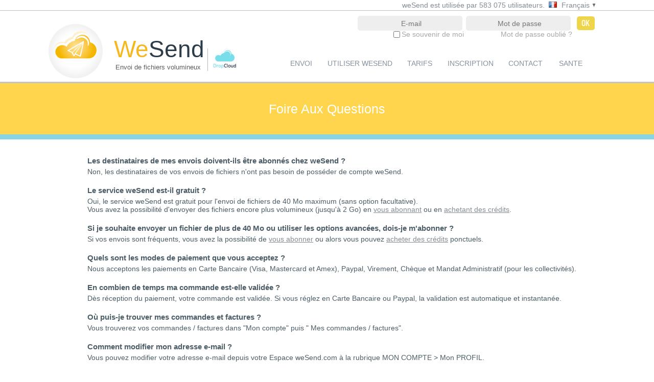

--- FILE ---
content_type: text/html; charset=UTF-8
request_url: https://fr.wesend.com/faq
body_size: 5920
content:
<!DOCTYPE html>
<html lang="fr">
<head>
    <meta http-equiv="Content-Type" content="text/html; charset=UTF-8" />
    <meta http-equiv="Content-Language" content="fr"/>
    <link rel="alternate" hreflang="de" href="https://de.wesend.com/faq" />
<link rel="alternate" hreflang="en" href="https://www.wesend.com/faq" />
<link rel="alternate" hreflang="es" href="https://www.wesend.es/faq" />
<link rel="alternate" hreflang="fr" href="https://fr.wesend.com/faq" />
<link rel="alternate" hreflang="it" href="https://it.wesend.com/faq" />
<link rel="alternate" hreflang="nl" href="https://nl.wesend.com/faq" />
<link rel="alternate" hreflang="pt" href="https://pt.wesend.com/faq" />
    <link rel="canonical" href="https://fr.wesend.com/faq"/>
    <link rel="stylesheet" href="https://maxcdn.bootstrapcdn.com/font-awesome/4.4.0/css/font-awesome.min.css">
    <script src="https://storage.googleapis.com/code.getmdl.io/1.0.0/material.min.js"></script>
    <link rel="stylesheet" href="https://fonts.googleapis.com/icon?family=Material+Icons">
    <title>
        Foire aux questions : Envoi de fichiers lourds - WeSend    </title>
    <meta name="robots" content="index, follow, noarchive" />
    <meta name="description" content="Découvrez la base de connaissances pour la solution d'envoi de fichiers lourds WeSend, solution destinée aux entreprises et collectivités."/>
    <meta name="keywords" content="envoi, gros fichiers, fichiers lourds, fichiers volumineux, transfert, SaaS, réception, professionnels, sécurité, traçabilité, stockage en ligne, entreprises, collectivités, associations"/>
    <meta name="google-site-verification" content="gexW-7xdn0wcqtVz464RM4fBGW0RJHkGzOvRX_kR5KU"/>
    <link rel="shortcut icon" href="/images/favicon.ico"/>
    <script type="text/javascript">
    var configPath = "https://fr.wesend.com/";
    var imagePath = "/images/";
    </script>

    <link rel="stylesheet" type="text/css" media="screen" href="/css/client/default/jquery-ui-1.8.7.custom.css" />
<link rel="stylesheet" type="text/css" media="screen" href="/css/client/default/style_DEFAULT_2.css" />
<link rel="stylesheet" type="text/css" media="screen" href="/css/style_PUBLIC.css" />
    <link href="/css/footer_public.css" media="screen" type="text/css" rel="stylesheet">
    <link rel="stylesheet" href="/js/cookieconsent/cookieconsent.css">
    <script type="text/javascript" src="/js/libs_1.js"></script>
<script type="text/javascript" src="/js/script_4.js"></script>
<script type="text/javascript" src="/js/html5shiv.js"></script>
</head>
<body id="publicTemplate" class=" fr">
<div id="eantics"></div>
<div id="container" >
    <div id='header' style="padding-top: 0;"><div id="topHeaderBar">
            <div id="usersCountTitle" class=""><div style="float:left;">weSend est utilisée par 583 075 utilisateurs.</div><div style="float: left;"><div class="nav-langs"><div class="current-nav-lang"><span class='nav-lang nav-lang-fr'></span>
<span class="nav-label">
Français</span>
        
        <span class="nav-dropdown "></span><div style="clear:both"></div></div><ul><li>
            <a href="https://www.wesend.com/"><span class='nav-lang nav-lang-en'></span><span class="nav-label">English</span>
                <div style="clear:both"></div></a></li><li><a href="https://www.wesend.es">
                <span class='nav-lang nav-lang-es'></span><span class="nav-label">Español</span><div style="clear:both"></div></a></li><li>
            <a href="https://nl.wesend.com/"><span class='nav-lang nav-lang-nl'></span><span class="nav-label">Nederlands</span>
                <div style="clear:both"></div></a></li><li><a href="https://de.wesend.com/">
                <span class='nav-lang nav-lang-de'></span><span class="nav-label">Deutsch</span><div style="clear:both"></div></a></li><li><a href="https://pt.wesend.com/">
                <span class='nav-lang nav-lang-pt'></span><span class="nav-label">Português</span><div style="clear:both"></div></a></li>            <li><a href="https://it.wesend.com/">
                <span class='nav-lang nav-lang-it'></span><span class="nav-label">Italiano</span><div style="clear:both"></div></a></li>    </ul></div>
        
<script type="text/javascript">
var $jq = jQuery.noConflict();
(function()
{
$jq(document).ready(function()
{
$jq('.nav-langs').mouseenter(function(event){
$jq(this).find('ul').show();
});
$jq('.nav-langs').mouseleave(function(event){
$jq(this).find('ul').hide();
});
$jq('.nav-langs li').hover(function(event){
$jq(this).addClass('hover');
},
function() {
$jq(this).removeClass('hover');
}
);
});
})();
</script>
</div></div></div><div id='divMenuConnexion' class="">
<form class='styleForm3' name="publicLogin" method="post" action="https://fr.wesend.com/connexion">
<input type="hidden" name="loginFlag" value="1"><div class="input loginHeader" style='float: left;'><input type="text" name="login" id="header_login" class="inputText radius" placeholder='E-mail' onKeyPress="if (event.keyCode == 13) document.forms['publicLogin'].submit()" tabindex=1/>
<div class="forgotPassword"><input type="checkbox" style="vertical-align:middle;" id="seSouvenir" name="seSouvenir"/> <a style="text-align: left; vertical-align:middle;" href="#" rel="nofollow" class="seSouvenir">Se souvenir de moi</a>
</div></div><div class="input passwordHeader" style='float: left;'><input type="password" name="password" id="header_password" class="inputText radius" placeholder='Mot de passe' onKeyPress="if (event.keyCode == 13) document.forms['publicLogin'].submit()" tabindex=2/>
<br/><div class="forgotPassword"><a href="/reinitialiser-mot-de-passe" rel="nofollow">Mot de passe oublié ?</a>
</div></div><a class='bouton_login' href="#" onclick="document.forms['publicLogin'].submit()">OK</a>
</form></div><!-- fin divMenuConnexion -->
<div id="publicLogo" class="home homepage"><a href="/"><div id="logoHeader"><div id="logoGauche"><span id="logo_index"></span>
                <!--<img id="logo"
src="logo_index.png"
alt="WeSend"/>-->
</div><div id="logoDroite"><div id="logoWesend" class=" "><span class="logoWe">We</span>Send</div><div id="slogan" class="">
Envoi de fichiers volumineux</div></div>
<div id="byDropCloud"><a href="http://dropcloud.fr/" target="_blank"><img height="48px" width="50px" src="/images/logo/logo_dropcloud_head.png" alt="weSend est une solution éditée par la société DropCloud"/></a></div>
</div></a></div></div>    <div id='inner' class="public ">
        <div id="subMenuBar" class=""><div class="subMenu menuHome  homepage">
                <div id="menuEcContainer" class="homepage   ">
                    <!-- <a  href="/">Accueil</a> -->
                    <a  href="/envoi-fichier-lourd">Envoi</a>
                    <!-- <a  href="/envoi-fichier-lourd">Envoi</a> -->

                    <a  href="/fichiers-volumineux-email">Utiliser WeSend</a>
                    <!-- <a  href="/reception">Utiliser WeSend</a> -->
                                        <a  href="/tarifs">Tarifs</a>
                                        <a  href="/inscription/freemium">Inscription</a>
                                        <a  href="/contact" style='margin-right: 5px;'>Contact</a>                    <a href="https://www.wesend-sante.fr/" target="_blank">Sante</a>
                </div>
            </div>
        </div>
        <style>
	#header-ban.faq{
		height: 100px !important;
		background-color: #ffd54e;
		border-bottom: 10px solid #89d4e4;}
	.faq_container{ width: 1000px;}
	.title-container{font-weight: bold; color: white; margin: 50px auto}
	.faqH1{font:normal normal normal 25px/0px "Open Sans", Helvetica, Arial, Verdana, sans-serif;text-transform:none;font-size:25px;  font-weight:normal;}

</style>
<div class='contentPageWidth2'>
    <div id="header-ban" class="faq">
		<div class="title-container">
			<h1 class="faqH1">Foire Aux Questions</h1>
		</div>
    </div>
	<div class="rubTitle2 faq">
		<!-- <h1>Foire Aux Questions</h1> -->
	</div>

	<div class="faq_container">
		<div class="faq_question">
			<h2>Les destinataires de mes envois doivent-ils être abonnés chez weSend ?</h2>
		</div>
		
    <div class="faq_answer">
			Non, les destinataires de vos envois de fichiers n'ont pas besoin de posséder de compte weSend.		</div>
		
    <div class="faq_question">
			<h2>Le service weSend est-il gratuit ?</h2>
		</div>
		
    <div class="faq_answer">
			<p>
			    Oui, le service weSend est gratuit pour l'envoi de fichiers de 40 Mo maximum (sans option facultative).			</p>
			<p>
			    Vous avez la possibilité d'envoyer des fichiers encore plus volumineux (jusqu'à 2 Go) en <a style="text-decoration: underline;" href="/tarifs">vous abonnant</a> ou en <a style="text-decoration: underline;" href="/tarifs">achetant des crédits</a>.		  </p>
    </div>
		
    <div class="faq_question">
			 <h2>Si je souhaite envoyer un fichier de plus de 40 Mo ou utiliser les options avancées, dois-je m'abonner ?</h2>
		</div>
		
    <div class="faq_answer">
        Si vos envois sont fréquents, vous avez la possibilité de <a style="text-decoration: underline;" href="/tarifs">vous abonner</a> ou alors vous pouvez  <a style="text-decoration: underline;" href="/tarifs">acheter des crédits</a> ponctuels.		</div>
		
    <div class="faq_question">
			 <h2>Quels sont les modes de paiement que vous acceptez ?</h2>
		</div>
		
		<div class="faq_answer">
			 Nous acceptons les paiements en Carte Bancaire (Visa, Mastercard et Amex), Paypal, Virement, Chèque et Mandat Administratif (pour les collectivités).		</div>
		
    <div  class="faq_question">
			 <h2>En combien de temps ma commande est-elle validée ?</h2>
		</div>
		
    <div  class="faq_answer">
			 Dès réception du paiement, votre commande est validée. Si vous réglez en Carte Bancaire ou Paypal, la validation est automatique et instantanée.		</div>
		
    <div  class="faq_question">
			<h2> Où puis-je trouver mes commandes et factures ? </h2>
		</div>
		
    <div  class="faq_answer">
			 Vous trouverez vos commandes / factures dans "Mon compte" puis " Mes commandes / factures".		</div>
		
		<div  class="faq_question">
		    <h2>Comment modifier mon adresse e-mail ?</h2>
		</div>
		
    <div  class="faq_answer">
			 Vous pouvez modifier votre adresse e-mail depuis votre Espace weSend.com à la rubrique MON COMPTE > Mon PROFIL.		</div>
		
    <div class="faq_question">
			 <h2>Combien de temps dure le transfert des fichiers ?</h2>
    </div>
		
    <div  class="faq_answer">
      <p>
			    Le transfert dépend du débit montant (upload) de votre ligne Internet.			</p>
      <p>
          En moyenne, avec une ligne de 1MBPS (en upload), il faut 13 minutes pour transférer 100 Mo.		  </p>
    </div>
		
    <div  class="faq_question">
			 <h2>Comment envoyer des centaines de fichiers (ou +) d'un coup ?</h2>
		</div>
		
    <div  class="faq_answer">
      <p>
    			Pour envoyer des centaines de fichiers d'un seul coup, le plus simple est de créer en amont sur votre ordinateur une archive ZIP contenant tous vos fichiers et d'envoyer cette archive avec weSend.			</p>
      <p>
    			C'est un peu comme envoyer une grosse malle au lieu d'envoyer plein de petits colis.    			Ainsi vous "factorisez" votre envoi.			</p>
    </div>
    
			<div  class="faq_question">
			<h2>Comment clôturer mon compte ?</h2>
		</div>
		
    <div  class="faq_answer">
      <p>
          Vous pouvez clôturer votre compte weSend en vous connectant sur votre espace personnel weSend et en vous dirigeant  vers :			</p>
			<p>
          "Compte" puis "Mon profil" et sélectionner "clôturer mon compte". Si vous désirez par la suite ouvrir un nouveau compte, vous devrez utiliser une autre adresse e-mail.		  </p>
    </div>
    
    
			<div  class="faq_question">
			<h2>J'ai oublié mon mot de passe de connexion, comment dois-je faire ?</h2>
		</div>
		
    <div  class="faq_answer">
      <p>
          En cas d'oubli du mot de passe, cliquez sur "Mot de passe oublié", puis renseignez votre adresse e-mail de connexion à weSend. Vous recevrez un 1er e-mail contenant un lien. En cliquant sur ce lien, un 2nd e-mail vous sera envoyé avec votre nouveau mot de passe.			</p>
    </div>
    
		<div  class="faq_question">
			<h2>Quels types de fichiers puis-je envoyer ?</h2>
		</div>
		
    <div  class="faq_answer">
      <p>
          Vous pouvez envoyer tous types de fichiers (bureautiques, multimédias, pao...), weSend na pas de restriction sur les extensions de fichier.			</p>
	  </div>
	  
	  
		<div  class="faq_question">
			<h2>Dois-je installer un logiciel spécifique pour utiliser weSend ?</h2>
		</div>
		
    <div  class="faq_answer">
      <p>
          Non, weSend fonctionne directement depuis votre navigateur internet (Internet Explorer, Mozilla Firefox, Chrome, Safari, Opera...). Il suffit de vous connecter à votre espace weSend pour utiliser le service.			</p>
	  </div>
	  
	  
		<div  class="faq_question">
			<h2>Quelle est la procédure de téléchargement des fichiers pour les destinataires ?</h2>
		</div>
		
    <div  class="faq_answer">
      <p>
          Les destinataires reçoivent un e-mail sur leur messagerie électronique de la part de l'utilisateur weSend sous le format : <strong>Nom de l’expéditeur via weSend.com</strong>.          Ils pourront télécharger les fichiers en cliquant sur les liens inscrits dans l'e-mail.			</p>
	  </div>
	  
	  
		<div  class="faq_question">
			<h2>Quelle est la procédure de téléchargement des fichiers pour les destinataires ?</h2>
		</div>
		
    <div  class="faq_answer">
      <p>
          Pour obtenir davantage d’espace de stockage, il suffit simplement de souscrire aux offres Business User ou Business Storage (http://wesend.com/offer/plans).			</p>
	  </div>
	  
		<div  class="faq_question">
			<h2>Y a t'il un nombre limité de destinataires par envoi ?</h2>
		</div>
		
    <div  class="faq_answer">
      <p>
          Non, vous pouvez envoyer vos fichiers volumineux à autant de destinataires que vous le voulez.			</p>
	  </div>
</div>    </div>
</div>
<div id="footer">
    <div class="head">
        <div class="block">we<span class="highlight">Send</span></div>
         <div class="block">
            A propos        </div>
        <div class="block">
            Utilisation        </div>
        <!--<div class="block">
            Fonctionnalité        </div>
        <div class="block">
            Espace utilisateur        </div>
        <div class="block">
            Utilisation        </div> -->
        <!-- <div class="blockInscription">
            Inscription <span class="highlight">gratuite</span>        </div> -->
    </div>

    <div class="content">
        <div class="wrapper">
            <div class="block">
                <ul>
                    <li><a href="/envoi-fichier-lourd">Envoi</a></li>
                    <li><a href="/fichiers-volumineux-email">Utiliser WeSend</a></li>
                    <li><a href="/tarifs">Tarifs</a></li>
                    <li><a href="/inscription/freemium">Inscription</a></li>
                    <li><a href="/contact">Contact</a></li>
                    <!--<li><a href="/">Accueil</a></li>
                    <li><a href="/a-propos">A propos de la société</a></li>
                    <li><a href="/presse">La presse en parle</a></li>
                    <li><a href="/doc/dropcloud" target="_blank" rel="nofollow">Documentation (PDF)</a></li>
                    <li><a href="/doc/fr/cgv.pdf" target="_blank" rel="nofollow">Conditions générales (PDF)</a></li>
                    <li><a href="/contact">Contact</a></li> -->
                </ul>
            </div>
            <div class="block">
                <ul>
                    <li><a href="/a-propos">La société</a></li>
                    <li><a href="/contact/mentionsPublic">Mentions légales</a></li>
                    <li>
                        <a href="#" data-cc="show-preferencesModal">Gérer mes préférences de cookies</a>
                    </li>
                    <!-- <li><a href="/inscription/freemium" rel="nofollow">Inscription Gratuite</a></li>
                    <li><a href="/tarifs">Tarifs</a></li> -->
                                <!--<li><a href=""></a></li>-->
                    <!--                        <li><a target="_blank" href=" http://fr.slideshare.net/dropcloud/wesend-presentation">Présentation</a></li>
                     -->
                </ul>
            </div>
            <!--<div class="block">
                <ul>
                    <li><a href="/envoi-fichier-lourd">Envoi</a></li>
                    <li><a href="/reception">Réception</a></li>
                    <li><a href="/tracabilite">Traçabilité</a></li>
                    <li><a href="/stockage">Stockage</a></li>
                    <li><a href="/options">Options professionnelles</a></li>
                    <li><a href="/fichiers-volumineux-email">Fiche technique</a></li>
                </ul>
            </div>
            <div class="block">
                <ul>
                    <li><a href="/connexion">Connexion</a></li>
                    <li><a href="/reinitialiser-mot-de-passe" rel="nofollow">Mot de passe oublié ?</a></li>
                </ul>
            </div> -->
            <div class="block">
                <ul>
                    <li><a href="/faq">F.A.Q</a></li>
                    <li><a href="/mode-emploi">Guide vidéo</a></li>
                    <li><a href="/calcul-temps-transfert">Calcul transfert</a></li>
                    <li><a href="http://www.dropcloud.fr/wesend/FicheProduit-WeSend-DropCloud.pdf">Fiche produit</a></li>

                    <!--<li><a href="/doc/fr/guide_pas_a_pas_wesend.pdf">Guide pas a pas</a></li>
                    <li><a href="/mode-emploi">Mode d'emploi</a></li>
                    <li><a href="/calcul-temps-transfert">Calcul des transferts</a></li>
                    <li><a href="/plan-du-site">Plan du site</a></li>-->
                </ul>
            </div>
            <!-- <div class="block blockInscription">
                <ul>
                    <li><a href="/inscription" rel="nofollow">Envoi gratuit jusqu'à 40 Mo par fichier</a></li>
                    <li><a href="/inscription" rel="follow">Suivi des envois</a></li>
                    <li><a href="/inscription" rel="nofollow">Possibilité d'envoyer des fichiers encore plus volumineux (jusqu'à 10 Go) en s'abonnant</a></li>
                </ul>
            </div> -->
        </div>
    </div>
</div>
<div style="clear:both"></div>
<div class="footer">
    <div class="copyright">
        <span class="sloganFooter"><a href="http://www.dropcloud.fr/" target="_blank">weSend est une solution éditée par la société DropCloud</a></span>
        <span id="sprite_barre"></span><!--<img class="copyrightBarre" src="/images/barre.png" alt="WeSend envoi de fichiers volumineux"/>-->
        <a href="http://www.dropcloud.fr/" target="_blank"><span id="logo_footer_dropcloud"></span>
            <!--<img alt="" src="/images/logo/logo_footer_dropcloud.png"/>-->
        </a>
    </div>
    <div style="clear:both"></div>
</div>

<script type="text/javascript">(function () {
    JQ(document).ready(function () {
        vtip();
        JQ('#header_login').bind('keydown', loginKeydownEvent);
        JQ('#header_password').bind('keydown', loginKeydownEvent);
    });

    function loginKeydownEvent(event) {var input = JQ(event.currentTarget);if (event.keyCode == '13')JQ('#divMenuConnexion form').submit();}
})();
</script>
<script type="text/javascript">JQ('.seSouvenir').click(function(){if (JQ('#seSouvenir').attr('checked')) {JQ('#seSouvenir').attr('checked', false);} else {JQ('#seSouvenir').attr('checked', true);}});</script>

<!-- Google tag (gtag.js) -->
<script
        type="text/plain"
        data-category="analytics"
        data-service="Google Analytics"
        src="https://www.googletagmanager.com/gtag/js?id=G-NNF58T0QMC"></script>
<script
        type="text/plain"
        data-category="analytics"
        data-service="Google Analytics"
>
    window.dataLayer = window.dataLayer || [];
    function gtag(){dataLayer.push(arguments);}
    gtag('js', new Date());
    gtag('config', 'G-NNF58T0QMC');
</script>
<!-- Google Tag Manager -->
<script
        type="text/plain"
        data-category="analytics"
        data-service="Google Analytics"
>(function(w,d,s,l,i){w[l]=w[l]||[];w[l].push({'gtm.start':new Date().getTime(),event:'gtm.js'});
        var f=d.getElementsByTagName(s)[0],j=d.createElement(s),dl=l!='dataLayer'?'&l='+l:'';
        j.async=true;
        j.src='https://www.googletagmanager.com/gtm.js?id='+i+dl;
        f.parentNode.insertBefore(j,f);})(window,document,'script','dataLayer','GTM-KX7HTTGW');
</script>
<!-- End Google Tag Manager -->

    <script type="module" src="/js/cookieconsent-config.js"></script>
</body>
</html>


--- FILE ---
content_type: text/css
request_url: https://fr.wesend.com/css/client/default/style_DEFAULT_2.css
body_size: 51606
content:
/** external **/
*::-moz-selection {
    background: #FED44A none repeat scroll 0 0;
    color: white;
}

*::selection {
    background: #FED44A none repeat scroll 0 0;
    color: white;
}

@font-face {
    font-family: 'Knockout_JuniorBantamwt';
    src: url('../../../fonts/knockout-27-juniorbantamwt-webfont.ttf');
}

@font-face {
    font-family: 'Knockout_JuniorWelterwt';
    src: url('../../../fonts/Knockout_30JuniorWelterwt.otf');
}

@font-face {
    font-family: 'knockout_Middleweight';
    src: url('../../../fonts/Knockout_51Middleweight.otf');
}

@font-face {
    font-family: 'knockout_JuniorFeatherwt';
    src: url('../../../fonts/Knockout-HTF28-JuniorFeatherwt.otf');
}

@font-face {
    font-family: 'knockout_FullCruiserwt';
    src: url('../../../fonts/Knockout_72FullCruiserwt.otf');
}

@font-face {
    font-family: 'knockout_JuniorLtweight';
    src: url('../../../fonts/Knockout 29JuniorLtweight.otf');
}


html, body, article, nav, div, span, applet, object, iframe, h1, h2, h3, h4, h5, h6, p, blockquote, pre, a, abbr, acronym, address, big, cite, code, del, dfn, em, font, img, ins, kbd, q, s, samp, small, strike, strong, tt, var, dl, dt, dd, ol, ul, li, fieldset, form, label, legend, caption {
    margin: 0;
    padding: 0;
    border: 0;
    outline: 0;
    font-weight: inherit;
    font-style: inherit;
    font-size: 100%;
    font-family: inherit;
    vertical-align: baseline;
}

strong {
}

* {
    padding: 0;
    margin: 0;
}

body, html {
    padding: 0;
    margin: 0;
    height: 100%;
    width: 100%;
    border: 0;
    font-family: Arial, Helvetica, sans-serif;
    color: #424343;
    font-size: 14px;
    min-width: 1000px;
}

a:link {
    text-decoration: none;
    color: #848c94;
}

a:visited {
    text-decoration: none;
    color: #848c94;
}

a:hover {
    color: #5c6060;
}

.placeholder {
    color: #aaa;
}

#publicLogo #logoWesend .logoWe {
    color: #f5b81f !important;
}

* input[type=button] {
    height: 24px;
    vertical-align: middle;
}

input::-webkit-input-placeholder {
    font-style: italic;
}

input:-moz-placeholder {
    font-style: italic;
}

.publicInternetExplorer9 #loginPage h1, .publicInternetExplorer.ie8 #loginPage h1, .publicInternetExplorer10 #loginPage h1 {
    padding-left: 250px !important;
}

input, select {
    outline: none;
}

.comparative-list {
    margin: 0 auto;
    overflow: hidden;
    width: 1079px;
}

.comparative-list .header {
    background-image: url("/images/offre/comparatif/header_comparatif.png");
    height: 224px;
    left: 175px;
    position: relative;
    width: 746px;
}

.comparative-list .col {
    float: left;
    width: 313px;
    text-align: center;
    margin-right: 3px;
    font-weight: normal;
}

.comparative-list .col2 {
    width: 175px;
}

.comparative-list .col3 {
    width: 180px;
    margin-right: 1px;
}

.comparative-list .col4 {
    width: 180px;
}

.comparative-list .row {
    height: 36px;
}

.comparative-list .col2 .row,
.comparative-list .col3 .row,
.comparative-list .col4 .row {
    line-height: 36px;
}

.comparative-list .row img {
    padding-top: 11px;
}

.comparative-list .row-last {
    border-bottom: none;
}

.comparative-list .labels .row {
    display: table;
    width: 100%;
}

.comparative-list .labels .row-inner {
    display: table-cell;
    vertical-align: middle;
    font-weight: bold;
}

.comparative-list .footer {
    background-repeat: no-repeat;
    left: 295px;
    position: relative;
    height: 55px;
}

.comparative-list .footer.internetExplorer {
    width: 800px;
}

.comparative-list .footer-col {
    display: inline-block;
    -moz-box-shadow: inset -2px -5px 5px 0px #D7D7D7;
    -webkit-box-shadow: inset -2px -5px 5px 0px #D7D7D7;
    -o-box-shadow: inset -2px -5px 5px 0px #D7D7D7;
    box-shadow: inset -2px -5px 5px 0px #D7D7D7;
    filter: progid:DXImageTransform.Microsoft.Shadow(color=#D7D7D7, Direction=315, Strength=5);
    -moz-border-radius: 14px;
    -webkit-border-radius: 14px;
    border-radius: 14px;
    height: 27px;
    width: 131px;
    margin-left: 43px;
    text-align: center;
}

.comparative-list .footer-col.internetExplorer {
    float: left;
}

.comparative-list .footer-col a {
    color: #FFF;
    font-size: 13px;
    display: inline-block;
    height: 45px;
    line-height: 24px;
    position: relative;
    color: #5c707a;
    font-family: "knockout_Middleweight", Calibri, Sans-Serif;
    text-transform: uppercase;
    width: 100%;
}

.comparative-list .footer-col a:hover {
    color: black;
}

span.ui-button-text {
    background-position: 0px 0px;
    color: #545454;
    font-size: 14px;
    padding-top: 11px;
    height: 11px;
    padding-bottom: 11px;
    text-align: center;
    text-decoration: none;
    width: 100px;
    -moz-box-shadow: -5px 5px 0px 0px #8a8985;
    -webkit-box-shadow: -5px 5px 0px 0px #8a8985;
    -o-box-shadow: -5px 5px 0px 0px #8a8985;
    box-shadow: -2px 2px 0px 0px #8a8985;
    background-color: #fed44a;
    border-radius: 4px;
    font-family: "Open Sans", Calibri, Sans-Serif;
    font-weight: normal !important;
    text-transform: uppercase;
    line-height: 16px;
    color: #7C7B79;
    margin-left: 3px;
    padding-left: 15px;
    padding-right: 15px;
}

span.seeComparatif {
    float: right;
    margin-top: 30px;
    margin-bottom: 30px;
    margin-right: 15px;
}

#header-ban.inscription, #header-ban.about, #header-ban.faq, #header-ban.newspaper {
    height: 7px !important;
    background-color: #ffd54e;
}

.connecte #header-ban.inscription, .connecte #header-ban.about, .connecte #header-ban.faq, .connecte #header-ban.newspaper {
    display: none;
}

.publicInternetExplorer11 .texte_about, .publicInternetExplorer11 .tableau_about {
    font-size: 15px !important;
}

span.rubTitle2, h3.rubTitle2, h1.rubTitle2 {
    text-transform: uppercase;
    font-family: Calibri, Sans-Serif;
    font-weight: bold !important;
    color: #5c707a;
    display: block;
    font-size: 14px;
    -webkit-margin-before: 1em;
    -webkit-margin-after: 1em;
    -webkit-margin-start: 0px;
    -webkit-margin-end: 0px;
    font-weight: bold;
}

#select-offer .rubTitle2 {
    border-bottom: 2px solid #efefef;
    padding-left: 100px;
}

#select-offer li {
    background-image: url("/images/form/offreselection.png");
    background-repeat: repeat-x;
    padding-left: 123px;
    height: 39px;
    border-bottom: 2px solid #efefef;
    padding-top: 8px;
}

#select-offer li.internetExplorer7 {
    padding-left: 15% !important;
}

#select-offer li.internetExplorer8 {
    padding-left: 32% !important;
}

#select-offer li.checkedOffre {
    background-color: #d7f1fc !important;
    background-image: none;
}

#select-offer .rubTitle2 {
    margin-bottom: 0 !important;
}

#select-offer-listing input[type=radio] {
    display: none;
    float: left;
}

#select-offer-listing input[type=radio].ieHuit {
    display: block !important;
}

#offerDetail {
    background-color: #ffffff;
    margin-top: 60px;
    padding-left: 100px;
    padding-bottom: 20px;
}

#offerDetails {
    background-color: #ffffff;
    margin-top: -36px;
    border-bottom: 2px solid #e6efe8;
}

#total {
    font-family: "knockout_Middleweight", Calibri, Sans-Serif;
    text-transform: uppercase;
    color: #6d838d;
    font-size: 25px;
}

#total #total-valeur {
    color: #f28054;
}

#total-ht-panel .labels {
    color: #6ccbda !important;
    text-transform: none !important;
}

#total-ht-panel .values {
    color: #f28054 !important;
}

#select-payment input[type=radio].css-checkbox, #select-payment-mode input[type=radio].css-checkbox, #cgv input[type=checkbox].css-checkbox, #formuleDetails input[type=radio].css-checkbox, .fieldset-nbr-user input[type=radio].css-checkbox, #select-user input[type=radio].css-checkbox, #select-entreprise input[type=radio].css-checkbox {
    display: none;
}

#select-payment input[type=radio].css-checkbox + label.css-label.cb10, #select-payment-mode input[type=radio].css-checkbox + label.css-label.cb10, #cgv input[type=checkbox].css-checkbox + label.css-label.cb10, #formuleDetails input[type=radio].css-checkbox + label.css-label.cb10, #fieldset-nbr-user input[type=radio].css-checkbox + label.css-label.cb10, #select-user input[type=radio].css-checkbox + label.css-label.cb10, #select-entreprise input[type=radio].css-checkbox + label.css-label.cb10 {
    padding-left: 21px;
    height: 12px;
    display: inline-block;
    line-height: 16.5px;
    background-repeat: no-repeat;
    background-position: 0 0;
    vertical-align: middle;
    cursor: pointer;
}

#select-payment input[type=radio].css-checkbox:checked + label.css-label.cb10, #select-payment-mode input[type=radio].css-checkbox:checked + label.css-label.cb10, #cgv input[type=checkbox].css-checkbox:checked + label.css-label.cb10, #formuleDetails input[type=radio].css-checkbox:checked + label.css-label.cb10, #fieldset-nbr-user input[type=radio].css-checkbox:checked + label.css-label.cb10, #select-user input[type=radio].css-checkbox:checked + label.css-label.cb10, #select-entreprise input[type=radio].css-checkbox:checked + label.css-label.cb10 {
    background-position: 0 -12px;
}

#select-payment label.css-label.cb10, #select-payment-mode label.css-label.cb10, #cgv label.css-label.cb10, #formuleDetails label.css-label.cb10, .fieldset-nbr-user label.css-label.cb10, #select-user label.css-label.cb10, #select-entreprise label.css-label.cb10 {
    background-image: url("/images/radio.png");
    -webkit-touch-callout: none;
    -webkit-user-select: none;
    -khtml-user-select: none;
    -moz-user-select: none;
    -ms-user-select: none;
    user-select: none;
}

table.styleTableCo tr.head {
    font-family: "knockout_Middleweight", Calibri, Sans-Serif;
    font-weight: normal !important;
    font-size: 12px;
    font-weight: normal !important;
}

#prixAboOcc, #prixAboFreq {
    color: #f28054 !important;
    font-family: "knockout_Middleweight", Calibri, Sans-Serif;
    font-weight: normal !important;
    font-size: 16px;
    text-transform: uppercase;
}

#offer-desc, #user-signup, #formuleDetails, .fieldset-nbr-user, #select-payment, #select-payment-mode {
    margin-right: 75px;
}

#select-payment.internetExplorer7 {
    padding-left: 15%;
}

#select-payment.internetExplorer8 {
    padding-left: 33.5% !important;
}

#user-signup.internetExplorer7 {
    padding-left: 15%;
}

#user-signup.internetExplorer8 {
    padding-left: 33.5% !important;
}

#formuleDetails.internetExplorer7 {
    padding-left: 15%;
}

.fieldset-nbr-user.internetExplorer7 {
    padding-left: 15%;
}

#formuleDetails.internetExplorer8 {
    padding-left: 33.5% !important;
}

.fieldset-nbr-user.internetExplorer8 {
    padding-left: 33.5% !important;
}

#select-user.internetExplorer7 {
    padding-left: 15%;
}

#select-user.internetExplorer8 {
    padding-left: 33.5% !important;
}

#select-entreprise.internetExplorer7 {
    padding-left: 15%;
}

#select-entreprise.internetExplorer8 {
    padding-left: 33.5% !important;
}

#offer-desc.internetExplorer7 {
    padding-left: 15%;
}

#offer-desc.internetExplorer8 {
    padding-left: 33.5% !important;
}

#select-payment-mode {
    background-color: #ffffff;
    padding-left: 100px;
}

#select-payment-mode.internetExplorer7 {
    padding-left: 18.5%;
}

#select-payment-mode.internetExplorer8 {
    padding-left: 33.5%;
}

#offer-desc .rubTitle2, #user-signup .rubTitle2, #formuleDetails .rubTitle2, .fieldset-nbr-user .rubTitle2, #select-payment .rubTitle2, #select-payment-mode .rubTitle2 {
    border-bottom: 2px solid #e2e8ea;
}

@media screen and (min-width: 1400px) {
    #select-offer .rubTitle2 {
        padding-left: 172px;
    }

    #select-offer li {
        padding-left: 230px;
    }

    #offerDetail {
        padding-left: 172px;
    }
}

@media screen and (min-width: 1450px) {
    #select-offer .rubTitle2 {
        padding-left: 202px;
    }

    #select-offer li {
        padding-left: 260px;
    }

    #offerDetail {
        padding-left: 202px;
    }
}

@media screen and (min-width: 1500px) {
    #select-offer .rubTitle2 {
        padding-left: 272px;
    }

    #select-offer li {
        padding-left: 330px;
    }

    #offerDetail {
        padding-left: 272px;
    }
}

@media screen and (min-width: 1600px) {
    #select-offer .rubTitle2 {
        padding-left: 372px;
    }

    #select-offer li {
        padding-left: 430px;
    }

    #offerDetail {
        padding-left: 372px;
    }
}

@media screen and (min-width: 1800px) {
    #select-offer .rubTitle2 {
        padding-left: 472px;
    }

    #select-offer li {
        padding-left: 530px;
    }

    #offerDetail {
        padding-left: 472px;
    }
}

@media screen and (min-width: 1900px) {
    #select-offer .rubTitle2 {
        padding-left: 522px;
    }

    #select-offer li {
        padding-left: 580px;
    }

    #offerDetail {
        padding-left: 522px;
    }
}

@media screen and (min-width: 2100px) {
    #select-offer .rubTitle2 {
        padding-left: 622px;
    }

    #select-offer li {
        padding-left: 680px;
    }

    #offerDetail {
        padding-left: 622px;
    }
}

@media screen and (min-width: 2300px) {
    #select-offer .rubTitle2 {
        padding-left: 722px;
    }

    #select-offer li {
        padding-left: 780px;
    }

    #offerDetail {
        padding-left: 722px;
    }
}

@media screen and (min-width: 2500px) {
    #select-offer .rubTitle2 {
        padding-left: 822px;
    }

    #select-offer li {
        padding-left: 880px;
    }

    #offerDetail {
        padding-left: 822px;
    }
}

#offerDetail .rubTitle2 {
    margin-top: 4px;
}


#frmInscription span.title, #frmInscription span.description, #frmInscription ul.listing.selected {
    color: #5c707a;
    text-transform: uppercase;
    font-family: Calibri, Sans-Serif;
    font-weight: bold !important;
    font-size: 14px;
}

.publicInternetExplorer.ie8 #frmInscription span.title, #frmInscription span.description {
    font-size: 14px;
    font-weight: normal !important;
}

.publicInternetExplorer.ie8 #frmInscription ul.listing.selected {
    font-size: 12px !important;
}

#frmInscription h2 {
    display: inline;
}

#frmInscription span.description {
    text-transform: none;
    color: #5c707a !important;
}

#frmInscription ul.listing.selected {
    font-size: 14px !important;
}

.header-col {
    display: inline-block;
    position: absolute;
    text-align: center;
    line-height: 18px;
}

.header-col .title {
    font-weight: bold;
    font-size: 1.5em;
}

.header-col1 {
    left: 85px;
    top: 129px;
}

.header-col2 {
    left: 308px;
    top: 144px;
}

.header-col3 {
    left: 578px;
    top: 130px;
}

.comparative-list .row-inner {
    font-family: Calibri, Sans-Serif;
    text-align: left;
    font-size: 14px;
    text-transform: none;
    color: #5c707a;
}

.comparative-list .rowHead {
    font-family: "Open Sans", Helvetica, Calibri, Sans-Serif;
    font-size: 22px;
    text-transform: uppercase;
    margin-bottom: 33px;
    font-weight: normal;
}

.comparative-list .rowHead.freemium {
    color: #F47F54;
}

.comparative-list .rowHead.premium {
    color: #54C9F4;
}

.comparative-list .rowHead.business {
    color: #F4AF54;
}

.comparative-list .rowHead.entreprise {
    color: #32D0B4;
}

.comparative-list .row {
    height: 36px;
    font-family: Calibri, Sans-Serif;
    text-align: center;
    font-size: 14px;
    text-transform: uppercase;
    color: #5c707a;
}

.publicInternetExplorer.ie8 .comparative-list .row {
    font-size: 12px;
}

.comparative-list .row.freemium {
    background-color: #F47F54;
    color: white;
    line-height: 26px;
    height: 26px;
    margin-left: 5px;
    margin-right: 5px;
}

.publicInternetExplorer.ie8 .comparative-list .row.freemium {
    margin-left: 3px;
    margin-right: 3px;
}

.comparative-list .row.premium {
    background-color: #54C9F4;
    color: white;
    line-height: 26px;
    height: 26px;
    margin-left: 5px;
    margin-right: 5px;
}

.publicInternetExplorer.ie8 .comparative-list .row.premium {
    margin-left: 3px;
    margin-right: 3px;
}

.comparative-list .row.business {
    background-color: #F4AF54;
    color: white;
    line-height: 26px;
    height: 26px;
    margin-left: 5px;
    margin-right: 5px;
}

.publicInternetExplorer.ie8 .comparative-list .row.business {
    margin-left: 3px;
    margin-right: 3px;
}

.comparative-list .row.entreprise {
    background-color: #32D0B4;
    color: white;
    line-height: 26px;
    height: 26px;
    margin-left: 15px;
    margin-right: 15px;
}

.publicInternetExplorer.ie8 .comparative-list .row.entreprise {
    margin-left: 3px;
    margin-right: 3px;
}

.comparative-list .col.labels .tarifs {
    padding-top: 12px;
}

.comparative-list .footer-col a:hover {
    color: #fed44a;
}

input[type=submit], input[type=button] {
    border: 0;
    background-color: #efd54a;
    border-radius: 5px;
    width: 35px;
    height: 29px;
    font-size: 18px;
    color: white;
    text-decoration: none;
    text-align: center;
    font-family: Calibri, Sans-Serif;
    text-transform: uppercase;
    margin-left: 5px;
    padding-bottom: 2px;
    cursor: pointer;
    font-size: 14px;
    font-weight: bold;
}

input[type=submit].afficherBouton {
    font-family: Calibri, Sans-Serif;
    font-weight: bold;
    font-size: 14px;
    margin-top: 0px;
    padding-bottom: 3px;
    padding-top: 0px;
}

input[type=submit].submitShow {
    width: 80px;
}

#add-comment {
    width: 110px;
}

a {
    outline: none;
}

a img {
    border: 0;
}

textarea {
    font-family: inherit;
    font-size: inherit;
}

table {
    padding: 0;
    border-spacing: 0;
    border-collapse: collapse;
}

.hide {
    display: none;
}

.show {
    display: block;
}

select,
.select {
    font-size: 11px;
    border-radius: 14px;
    color: #6C6D7A;
    font-family: Calibri, Sans-Serif;
    font-size: 14px;
}

#upgradeUsers select {
    border-radius: 5px;
}

.form_prospects select {
    border-radius: 4px;
    margin-left: 10px;
}

select.champRecherche, #nbResultatParPageContact select {
    border-radius: 4px;
    height: 27px;
}

.clearBoth {
    clear: both;
}

.ui-state-error2, .ui-widget-content .ui-state-error, .ui-widget-header .ui-state-error2 {
    background: url("images/ui-bg_inset-soft_95_fef1ec_1x100.png") repeat-x scroll 50% bottom #FEF1EC;
    color: #CD0A0A;
}

.ui-state-error2 .ui-icon, .ui-state-error-text .ui-icon {
    background-image: url("images/ui-icons_cd0a0a_256x240.png");
}

.forwardMessageInfo {
    padding-top: 15px;
}

p#vtip {
    display: none;
    position: absolute;
    padding: 10px;
    left: 5px;
    font-size: 0.9em;
    background-color: white;
    border: 1px solid #d3d3d3;
    -moz-border-radius: 5px;
    -webkit-border-radius: 5px;
    z-index: 9999
}

p#vtip #vtipArrow {
    position: absolute;
    top: -10px;
    left: 5px
}

#messageBoxWrapper {
    position: fixed !important;
    text-align: center;
    bottom: 0;
    width: 100%;
    z-index: 100;
    color: black;
    line-height: 100%;
    filter: progid:DXImageTransform.Microsoft.Alpha(opacity=95);
    opacity: 0.95;
    -moz-opacity: 0.95;
}

#messageBoxContent {
    text-align: center;
    padding-top: 10px;
    padding-bottom: 10px;
    padding-left: 14px;
    padding-right: 14px;
}

#nav-utility {
    width: 100%;
    clear: both;
    border-top: 1px solid #CBCBCB;
    height: 33px;
    width: 100%;
    background-color: #fed44a;
    padding-top: 5px;
}

a.styleButton1,
button.styleButton1 {
    margin: 0;
    padding: 0;
    white-space: nowrap;
    text-align: center;
    vertical-align: middle;
    cursor: pointer;
    border: 0;
    background: none;
}

a.styleButton1,
button.styleButton1 {
    font-size: 11px;
    text-decoration: none;
    height: 22px;
    line-height: 22px;
}

#mTemplate.it a.styleButton1 span {
    width: 152px;
}

a.styleButton1 span,
button.styleButton1 span {
    line-height: 22px;
    padding: 0;
    font-family: Calibri, Sans-Serif;
    font-size: 12px;
    font-weight: bold;
    text-transform: uppercase;
    color: #8592a0;
    background-color: white;
    height: 20px;
    border-radius: 6px;
    box-shadow: 3px 3px 1px #B2B2B2;
    padding-top: 2px;
    padding-bottom: 3px;
    padding-left: 10px;
    padding-right: 10px;
    float: left;
    width: 139px;
    margin-bottom: 10px;
    transition-duration: 0.5s;
}

.publicInternetExplorer10 a.styleButton1 span {
    padding-left: 0px;
    padding-right: 0px;
}

.publicInternetExplorer10 a.styleButton1 span:hover {
    padding-left: 0px;
    padding-right: 0px;
}

.publicInternetExplorer10 #div_tailleTotalFichiers {
    float: left;
    margin-left: 20px;
}

a.styleButton1 span:hover,
button.styleButton1 span:hover {
    line-height: 22px;
    padding: 0;
    font-family: Calibri, Sans-Serif;
    font-size: 12px;
    font-weight: bold;
    text-transform: uppercase;
    color: white;
    background-color: #8592a0;
    height: 20px;
    border-radius: 6px;
    box-shadow: 3px 3px 1px #B2B2B2;
    padding-top: 2px;
    padding-bottom: 3px;
    padding-left: 10px;
    padding-right: 10px;
    float: left;
    width: 139px;
    margin-bottom: 10px;
}

a.styleButton2 span,
button.styleButton2 span {
    line-height: 22px;
    padding: 0;
    font-family: Calibri, Sans-Serif;
    font-size: 14px;
    font-weight: normal;
    text-transform: none;
    color: #8592a0;
    background-color: white;
    height: 20px;
    border-radius: 6px;
    box-shadow: 3px 3px 1px #B2B2B2;
    padding-top: 2px;
    padding-bottom: 3px;
    padding-left: 4px;
    padding-right: 4px;
    margin-left: 9px;
    margin-right: 2px;
    float: left;
    margin-bottom: 10px;
    transition-duration: 0.5s;
}

a.styleButton2 span:hover,
button.styleButton2 span:hover {
    color: white;
    background-color: #8592a0;
}

.bouton_submit {
    background-color: #ffd54e;
    background-position: 0px 0px;
    color: #6d8389;
    display: block;
    font-size: 13px;
    font-weight: normal;
    text-decoration: none;
    width: 136px;
    text-align: center;
    height: 26px;
    line-height: 25px;
    border-radius: 5px;
    font-family: "Knockout_JuniorWelterwt", Calibri, Sans-Serif;
    text-transform: uppercase;
    margin-left: auto;
    margin-right: auto;
}

.bouton_submit:hover {
    background-color: #ffd54e;
    color: #6d8389;
}

.styleForm p {
    clear: left;
    margin-bottom: 5px;
}

.styleForm label {
    float: left;
    width: 320px;
    padding: 2px;
}

form#formContact .blockLeft label {
    color: #484247 !important;
}

form#formContact .blockLeft label {
    font-size: 15px;
    font-family: Calibri, Sans-Serif;
    font-weight: bold;
}

.containerContact .ContactRight {
    font-weight: bold;
}

.containerContact .ContactRight span {
    font-weight: normal;
}

.styleForm input,
.styleForm input[type=text],
.styleForm input[type=password],
.styleForm select {
    color: #424343;
    font-size: 11px;
    padding: 0.2em;
}

.styleForm input[type=text], .styleForm input[type=password] {
    width: 200px;
}

.styleForm select {
    padding: 1px;
}

.styleForm .asterisque,
.styleForm2 .asterisque {
    font-weight: bold;
    color: #cc0000;
}

.styleForm .champObligatoire {
    margin: 0;
    font-size: 0.8em;
    color: #cc0000;
}

input[type=text], input[type=password], textarea {
    border: 1px solid rgb(218, 218, 218);
    border-radius: 4px;
    height: 23px;
    -webkit-appearance: none;
    -moz-appearance: none;
    padding-left: 10px;
}

#contactPage input[type=text]#search {
    height: 28px;
}

textarea {
    box-shadow: none;
}

input[type=text].radius, input[type=password].radius, textarea.radius {
    border: 0px;
    border-radius: 14px;
    height: 23px;
    -webkit-appearance: none;
    -moz-appearance: none;
    box-shadow: none;
    -moz-box-shadow: none;
    -webkit-box-shadow: none;
    -o-box-shadow: none;
    border: 1px solid rgb(218, 218, 218);
}

div.selectModeDenvoi {
    width: 98%;
    overflow: hidden;
    border-radius: 14px;
    border: 1px solid rgb(218, 218, 218);
    height: 25px;
}

#libOptionCryptageContent input[type=password] {
    width: 175px;
}

select#typePasswordCryptage, select#typeOptionPassword {
    width: 110%;
    font-family: Calibri, Sans-Serif;
    color: #6C6D70;
    height: 24px;
    background: #fff url('images/dropdown.png') no-repeat center right 28px;
    background-size: 16px 18px;
    font-size: 14px;
    padding-left: 5px;
    border: 0;
}

select#typePasswordCryptage.Gecko, select#typeOptionPassword.Gecko {
    background: #fff;
    width: 98%;
}

select#typePasswordCryptage.internetExplorer, select#typeOptionPassword.internetExplorer {
    width: 100%;
}

div.selectSendingLifeTime {
    margin-bottom: 3px;
}

div.selectSendingLifeTime, div.selectExpiration {
    width: 96%;
    overflow: hidden;
    border-radius: 14px;
    border: 1px solid rgb(218, 218, 218);
    height: 24px;
    float: left;
}

.publicInternetExplorer.ie8 div.selectExpiration, .publicInternetExplorer.ie8 div.selectSendingLifeTime, .publicInternetExplorer9 div.selectExpiration, .publicInternetExplorer9 div.selectSendingLifeTime, .publicInternetExplorer10 div.selectExpiration, .publicInternetExplorer10 div.selectSendingLifeTime, .publicInternetExplorer11 div.selectExpiration, .publicInternetExplorer11 div.selectSendingLifeTime {
    width: 250px;
}

select#sendingLifetime, select#expiration {
    width: 106%;
    font-family: Calibri, Sans-Serif;
    color: #6C6D70;
    height: 24px;
    background: #fff url('images/dropdown.png') no-repeat center right 28px;
    background-size: 16px 18px;
    font-size: 14px;
    padding-left: 5px;
    border: 0px;
}

select#sendingLifetime.Gecko, select#expiration.Gecko {
    width: 98%;
    background: #fff;
}

select#sendingLifetime.internetExplorer, select#expiration.internetExplorer {
    width: 100%;
}

@media screen and (min-width: 1050px) {
    div.selectSendingLifeTime, div.selectExpiration {
        width: 91%;
    }

    select#sendingLifetime, select#expiration {
        width: 106.5%;
    }
}

@media screen and (min-width: 1075px) {
    div.selectSendingLifeTime, div.selectExpiration {
        width: 97.7%;
    }
}

@media screen and (min-width: 1100px) {
    div.selectSendingLifeTime, div.selectExpiration {
        width: 95.9%;
    }

    select#sendingLifetime, select#expiration {
        width: 106.5%;
    }
}

@media screen and (min-width: 1150px) {
    div.selectSendingLifeTime, div.selectExpiration {
        width: 93.9%;
    }

    select#sendingLifetime, select#expiration {
        width: 106.9%;
    }
}

@media screen and (min-width: 1150px) {
    div.selectSendingLifeTime, div.selectExpiration {
        width: 91.9%;
    }

    select#sendingLifetime, select#expiration {
        width: 107.1%;
    }
}

@media screen and (min-width: 1200px) {
    div.selectSendingLifeTime, div.selectExpiration {
        width: 95%;
    }

    select#sendingLifetime, select#expiration {
        width: 107.5%;
    }
}

@media screen and (min-width: 1225px) {
    div.selectSendingLifeTime, div.selectExpiration {
        width: 93.5%;
    }

    select#sendingLifetime, select#expiration {
        width: 107.1%;
    }
}

@media screen and (min-width: 1250px) {
    div.selectSendingLifeTime, div.selectExpiration {
        width: 92%;
    }

    select#sendingLifetime, select#expiration {
        width: 106.5%;
    }
}

@media screen and (min-width: 1250px) {
    div.selectSendingLifeTime, div.selectExpiration {
        width: 90%;
    }

    select#sendingLifetime, select#expiration {
        width: 106.8%;
    }
}

@media screen and (min-width: 1300px) {
    div.selectSendingLifeTime, div.selectExpiration {
        width: 88.4%;
    }

    select#sendingLifetime, select#expiration {
        width: 106.4%;
    }
}

@media screen and (min-width: 1300px) {
    div.selectSendingLifeTime, div.selectExpiration {
        width: 88.3%;
    }

    select#sendingLifetime, select#expiration {
        width: 106.2%;
    }
}

@media screen and (min-width: 1325px) {
    div.selectSendingLifeTime, div.selectExpiration {
        width: 89.4%;
    }

    select#sendingLifetime, select#expiration {
        width: 107.2%;
    }
}

@media screen and (min-width: 1375px) {
    div.selectSendingLifeTime, div.selectExpiration {
        width: 89.7%;
    }

    select#sendingLifetime, select#expiration {
        width: 107%;
    }
}

@media screen and (min-width: 1400px) {
    div.selectSendingLifeTime, div.selectExpiration {
        width: 89.9%;
    }
}

@media screen and (min-width: 1425px) {
    div.selectSendingLifeTime, div.selectExpiration {
        width: 87.2%;
    }
}

@media screen and (min-width: 1450px) {
    div.selectSendingLifeTime, div.selectExpiration {
        width: 86.4%;
    }
}

@media screen and (min-width: 1500px) {
    div.selectSendingLifeTime, div.selectExpiration {
        width: 85.2%;
    }

    select#sendingLifetime, select#expiration {
        width: 106.7%;
    }
}

@media screen and (min-width: 1525px) {
    div.selectSendingLifeTime, div.selectExpiration {
        width: 83.7%;
    }
}

@media screen and (min-width: 1550px) {
    div.selectSendingLifeTime, div.selectExpiration {
        width: 82.5%;
    }

    select#sendingLifetime, select#expiration {
        width: 106.5%;
    }
}

@media screen and (min-width: 1575px) {
    div.selectSendingLifeTime, div.selectExpiration {
        width: 82.2%;
    }

    select#sendingLifetime, select#expiration {
        width: 106.2%;
    }
}

@media screen and (min-width: 1600px) {
    div.selectSendingLifeTime, div.selectExpiration {
        width: 81.7%;
    }
}

@media screen and (min-width: 1625px) {
    div.selectSendingLifeTime, div.selectExpiration {
        width: 80.4%;
    }
}

@media screen and (min-width: 1650px) {
    div.selectSendingLifeTime, div.selectExpiration {
        width: 80%;
    }
}

@media screen and (min-width: 1675px) {
    div.selectSendingLifeTime, div.selectExpiration {
        width: 78.9%;
    }

    select#sendingLifetime, select#expiration {
        width: 106.9%;
    }
}

@media screen and (min-width: 1700px) {
    div.selectSendingLifeTime, div.selectExpiration {
        width: 77.9%;
    }

    select#sendingLifetime, select#expiration {
        width: 106.9%;
    }
}

@media screen and (min-width: 1725px) {
    div.selectSendingLifeTime, div.selectExpiration {
        width: 77.5%;
    }
}

@media screen and (min-width: 1750px) {
    div.selectSendingLifeTime, div.selectExpiration {
        width: 76.8%;
    }
}

@media screen and (min-width: 1775px) {
    div.selectSendingLifeTime, div.selectExpiration {
        width: 75.8%;
    }
}

@media screen and (min-width: 1800px) {
    div.selectSendingLifeTime, div.selectExpiration {
        width: 73%;
    }

    select#sendingLifetime, select#expiration {
        width: 106.8%;
    }
}

@media screen and (min-width: 1825px) {
    div.selectSendingLifeTime, div.selectExpiration {
        width: 71.8%;
    }
}

@media screen and (min-width: 1850px) {
    div.selectSendingLifeTime, div.selectExpiration {
        width: 70.8%;
    }
}

@media screen and (min-width: 1875px) {
    div.selectSendingLifeTime, div.selectExpiration {
        width: 70.5%;
    }

    select#sendingLifetime, select#expiration {
        width: 106.5%;
    }
}

@media screen and (min-width: 1900px) {
    div.selectSendingLifeTime, div.selectExpiration {
        width: 69.5%;
    }
}

@media screen and (min-width: 1925px) {
    div.selectSendingLifeTime, div.selectExpiration {
        width: 69%;
    }
}

@media screen and (min-width: 1975px) {
    div.selectSendingLifeTime, div.selectExpiration {
        width: 66%;
    }

    select#sendingLifetime, select#expiration {
        width: 107.6%;
    }
}

@media screen and (min-width: 2000px) {
    div.selectSendingLifeTime, div.selectExpiration {
        width: 87%;
    }
}

@media screen and (min-width: 2025px) {
    div.selectSendingLifeTime, div.selectExpiration {
        width: 86%;
    }
}

@media screen and (min-width: 2050px) {
    div.selectSendingLifeTime, div.selectExpiration {
        width: 82%;
    }
}

@media screen and (min-width: 2075px) {
    div.selectSendingLifeTime, div.selectExpiration {
        width: 81.6%;
    }
}

@media screen and (min-width: 2100px) {
    div.selectSendingLifeTime, div.selectExpiration {
        width: 80.8%;
    }

    select#sendingLifetime, select#expiration {
        width: 106.8%;
    }
}

@media screen and (min-width: 2150px) {
    div.selectSendingLifeTime, div.selectExpiration {
        width: 80.4%;
    }
}

@media screen and (min-width: 2175px) {
    div.selectSendingLifeTime, div.selectExpiration {
        width: 79.4%;
    }
}

@media screen and (min-width: 2200px) {
    div.selectSendingLifeTime, div.selectExpiration {
        width: 78.8%;
    }
}

@media screen and (min-width: 2225px) {
    div.selectSendingLifeTime, div.selectExpiration {
        width: 78.3%;
    }
}

@media screen and (min-width: 2250px) {
    div.selectSendingLifeTime, div.selectExpiration {
        width: 80.1%;
    }
}

@media screen and (min-width: 2275px) {
    div.selectSendingLifeTime, div.selectExpiration {
        width: 79.4%;
    }
}

@media screen and (min-width: 2300px) {
    div.selectSendingLifeTime, div.selectExpiration {
        width: 78.7%;
    }
}

@media screen and (min-width: 2325px) {
    div.selectSendingLifeTime, div.selectExpiration {
        width: 78%;
    }
}

@media screen and (min-width: 2350px) {
    div.selectSendingLifeTime, div.selectExpiration {
        width: 77.5%;
    }
}

@media screen and (min-width: 2400px) {
    div.selectSendingLifeTime, div.selectExpiration {
        width: 77%;
    }
}

@media screen and (min-width: 2425px) {
    div.selectSendingLifeTime, div.selectExpiration {
        width: 76.7%;
    }
}

@media screen and (min-width: 2450px) {
    div.selectSendingLifeTime, div.selectExpiration {
        width: 75.5%;
    }
}

@media screen and (min-width: 2475px) {
    div.selectSendingLifeTime, div.selectExpiration {
        width: 75.2%;
    }
}

@media screen and (min-width: 2500px) {
    div.selectSendingLifeTime, div.selectExpiration {
        width: 74.8%;
    }
}

@media screen and (min-width: 2525px) {
    div.selectSendingLifeTime, div.selectExpiration {
        width: 74.2%;
    }
}

@media screen and (min-width: 2550px) {
    div.selectSendingLifeTime, div.selectExpiration {
        width: 73.7%;
    }
}

div#divCopieEmail {
    margin-top: 5px;
    margin-bottom: 6px;
}

.erreur, .error {
    color: #cc0000;
    font-family: Calibri, Sans-Serif;
}

#div_recherche input[name=search],
#div_recherche input[id=search], #divRecherche input[id=search], #div_recherche input[id=recherche], #divRecherche input[id=recherche],
#divRechercheFichier input[id=recherche] {
    color: #737373;
    font-size: 14px;
    font-family: Calibri, Sans-Serif;
}

.styleTable {
    width: 100%;
}

.publicInternetExplorer.ie8 .styleTable td {
    font-size: 12px;
}

.styleTable input {
    color: #424343;
    font-size: 12px;
}

.styleTable .entete td,
.styleTable .ligneEntete, .styleTable #tr_entete {
    cursor: pointer;
    height: 37px;
    font-size: 14px;
    padding: 2px 2px 2px 0px;
    font-family: Calibri, Sans-Serif;
    color: #545454;
    font-size: 14px;
}

.styleTable .content {
    font-family: Calibri, Sans-Serif;
    color: #545454;
    font-size: 14px;
}

.styleTable td.colonneNom, .styleTable td.colonneValeur {
    background-color: #e8e7e8;
    border-bottom: 4px solid #ffffff;
    color: #6d6e71;
    font-family: Calibri, Sans-Serif;
    font-size: 14px;
    text-align: center;
}

.styleTable td.colonneLeft {
    text-align: left !important;
    padding-left: 160px !important;
}

td.colonneLeftNoMargin {
    text-align: left !important;
    padding-left: 10px !important;
}

.styleTable td.colonneActive {
    background-color: #f2f1f2;
    border-bottom: 4px solid #ffffff;
    color: #6d6e71;
    font-family: Calibri, Sans-Serif;
    font-style: 14px;
    font-weight: bold;
    text-align: center;
}

.styleTable .content td {
    font-size: 14px;
    height: 30px;
    padding-left: 1px;
    padding-right: 1px;
    vertical-align: middle;
}

#divContact .editable input {
    color: #6C6D7A;
    font-family: Calibri, Sans-Serif;
    font-size: 12px;
    text-align: center;
}

#tableUser tr[class*=edit] .editable input {
    color: #6C6D7A;
    font-family: Calibri, Sans-Serif;
    font-size: 14px;
    text-align: center;
}

.styleTable .editable {
    cursor: text;
    min-height: 18px;
    padding-left: 1px;
}

.styleTable .editableForm {
    width: 100%;
    margin: 0px;
    padding: 0px;
}

.styleTable .editableForm input {
    border: 0;
    background-color: #FAFAFA;
    color: #6d6e71;
    font-family: Calibri, Sans-Serif;
    text-align: center;
}

.styleTable .disable {
    color: grey;
}

#blockFiltre {
    background-color: #F6F6F6;
    padding-bottom: 10px;
    padding-top: 10px;
    border-left: solid 1px #E6E6E6;
}

#blockFiltre a {
    color: #a3a5a8;
    font-size: 14px;
    margin-right: 11px;
}

#blockFiltre a:hover {
    color: #FCCA1A;
}

#headerEc {
    background: #ffffff;
}

#logoHeader {
    float: left;
    cursor: pointer;
    margin-left: 0%;
    margin-top: 19.5px;
}

#logoHeader img.logoCustomer {
    max-height: 99px;
}

#logoHeader.internetExplorer {
    margin-left: 0px;
}

#logoHeader.internetExplorer7 {
    margin-left: 30%;
}

#logoHeader.internetExplorer7 {
    margin-left: 30%;
}

@media screen and (min-width: 1000px) {
    #logoHeader {
        margin-left: 1%;
    }

    #login-other-services {
        margin-left: 1%;
    }
}

@media screen and (min-width: 1050px) {
    #logoHeader {
        margin-left: 2%;
    }

    #login-other-services {
        margin-left: 2%;
    }
}

@media screen and (min-width: 1100px) {
    #logoHeader {
        margin-left: 4%;
    }

    #login-other-services {
        margin-left: 4%;
    }
}

@media screen and (min-width: 1150px) {
    #logoHeader {
        margin-left: 6%;
    }

    #login-other-services {
        margin-left: 6%;
    }
}

@media screen and (min-width: 1200px) {
    #logoHeader {
        margin-left: 7%;
    }

    #login-other-services {
        margin-left: 7%;
    }

    #publicTemplate.publicInternetExplorer9 #logoHeader, #publicTemplate.publicInternetExplorer11 #logoHeader {
        margin-left: 9%;
    }
}

@media screen and (min-width: 1300px) {
    #logoHeader {
        margin-left: 11, 5%;
    }

    #login-other-services {
        margin-left: 11, 5%;
    }

    #publicTemplate.publicInternetExplorer9 #logoHeader, #publicTemplate.publicInternetExplorer11 #logoHeader {
        margin-left: 11.5%;
    }
}

@media screen and (min-width: 1400px) {
    #logoHeader {
        margin-left: 12%;
    }

    #login-other-services {
        margin-left: 12%;
    }

    #publicTemplate.publicInternetExplorer9 #logoHeader, #publicTemplate.publicInternetExplorer11 #logoHeader {
        margin-left: 14%;
    }
}

@media screen and (min-width: 1450px) {
    #logoHeader {
        margin-left: 12, 5%;
    }

    #login-other-services {
        margin-left: 12, 5%;
    }
}

@media screen and (min-width: 1500px) {
    #logoHeader {
        margin-left: 15%;
    }

    #login-other-services {
        margin-left: 15%;
    }

    #publicTemplate.publicInternetExplorer9 #logoHeader, #publicTemplate.publicInternetExplorer11 #logoHeader {
        margin-left: 17%;
    }
}

@media screen and (min-width: 1600px) {
    #logoHeader {
        margin-left: 16%;
    }

    #login-other-services {
        margin-left: 16%;
    }
}

@media screen and (min-width: 1700px) {
    #logoHeader {
        margin-left: 17%;
    }

    #login-other-services {
        margin-left: 17%;
    }

    #publicTemplate.publicInternetExplorer9 #logoHeader, #publicTemplate.publicInternetExplorer11 #logoHeader {
        margin-left: 18.5%;
    }
}

@media screen and (min-width: 1750px) {
    #logoHeader {
        margin-left: 18%;
    }

    #login-other-services {
        margin-left: 18%;
    }

    #publicTemplate.publicInternetExplorer9 #logoHeader, #publicTemplate.publicInternetExplorer11 #logoHeader {
        margin-left: 22.5%;
    }
}

@media screen and (min-width: 1775px) {
    #logoHeader {
        margin-left: 19%;
    }

    #login-other-services {
        margin-left: 19%;
    }
}

@media screen and (min-width: 1840px) {
    #logoHeader {
        margin-left: 20%;
    }

    #login-other-services {
        margin-left: 20%;
    }
}

@media screen and (min-width: 1900px) {
    #logoHeader {
        margin-left: 21%;
    }

    #login-other-services {
        margin-left: 21%;
    }
}

@media screen and (min-width: 1950px) {
    #logoHeader {
        margin-left: 21, 5%;
    }

    #login-other-services {
        margin-left: 21, 5%;
    }
}

@media screen and (min-width: 2000px) {
    #logoHeader {
        margin-left: 22%;
    }

    #login-other-services {
        margin-left: 22%;
    }
}

@media screen and (min-width: 2050px) {
    #logoHeader {
        margin-left: 23%;
    }

    #login-other-services {
        margin-left: 23%;
    }

    #publicTemplate.publicInternetExplorer9 #logoHeader, #publicTemplate.publicInternetExplorer11 #logoHeader {
        margin-left: 25%;
    }
}

@media screen and (min-width: 2100px) {
    #logoHeader {
        margin-left: 24%;
    }

    #login-other-services {
        margin-left: 24%;
    }
}

@media screen and (min-width: 2200px) {
    #logoHeader {
        margin-left: 25%;
    }

    #login-other-services {
        margin-left: 25%;
    }

    #publicTemplate.publicInternetExplorer9 #logoHeader, #publicTemplate.publicInternetExplorer11 #logoHeader {
        margin-left: 26%;
    }
}

@media screen and (min-width: 2300px) {
    #logoHeader {
        margin-left: 26%;
    }

    #login-other-services {
        margin-left: 26%;
    }

    #publicTemplate.publicInternetExplorer9 #logoHeader, #publicTemplate.publicInternetExplorer11 #logoHeader {
        margin-left: 28.5%;
    }
}

@media screen and (min-width: 2350px) {
    #logoHeader {
        margin-left: 27%;
    }

    #login-other-services {
        margin-left: 27%;
    }
}

@media screen and (min-width: 2450px) {
    #logoHeader {
        margin-left: 28%;
    }

    #login-other-services {
        margin-left: 28%;
    }
}

#publicLogo {
    padding-left: 5px;
    height: 145px;
}

#publicLogo.home {
    padding-left: 5px;
    height: 61px;
}

#publicLogo.dropPublic {
    padding-left: 5px;
    height: 149px;
}

#publicLogo.internetExplorer {
    width: 1100px;
    margin-left: auto;
    margin-right: auto;
}

#mTemplate.publicInternetExplorer.ie8 #publicLogo {
    width: 1000px !important;
    margin: auto !important;
}

#mTemplate.publicInternetExplorer.ie8 {
    overflow-x: hidden;
}

@media screen and (min-width: 1100px) {
    #publicLogo {
        padding-left: 49px;
    }
}

@media screen and (min-width: 1023px) {
    #publicLogo {
        padding-left: 5px;
    }
}

@media screen and (min-width: 1050px) {
    #publicLogo {
        padding-left: 34px;
    }
}

@media screen and (min-width: 1150px) {
    #publicLogo {
        padding-left: 26px;
    }
}

@media screen and (min-width: 1175px) {
    #publicLogo {
        padding-left: 38px;
    }
}

@media screen and (min-width: 1200px) {
    #publicLogo {
        padding-left: 48px;
    }
}

@media screen and (min-width: 1250px) {
    #publicLogo {
        padding-left: 61px;
    }
}

@media screen and (min-width: 1275px) {
    #publicLogo {
        padding-left: 71px;
    }
}

@media screen and (min-width: 1300px) {
    #publicLogo {
        padding-left: 82px;
    }
}

@media screen and (min-width: 1325px) {
    #publicLogo {
        padding-left: 93px;
    }
}

@media screen and (min-width: 1350px) {
    #publicLogo {
        padding-left: 117px;
    }
}

@media screen and (min-width: 1400px) {
    #publicLogo {
        padding-left: 60px;
    }
}

@media screen and (min-width: 1425px) {
    #publicLogo {
        padding-left: 69px;
    }
}

@media screen and (min-width: 1450px) {
    #publicLogo {
        padding-left: 82px;
    }
}

@media screen and (min-width: 1475px) {
    #publicLogo {
        padding-left: 88px;
    }
}

@media screen and (min-width: 1500px) {
    #publicLogo {
        padding-left: 54px;
    }
}

@media screen and (min-width: 1525px) {
    #publicLogo {
        padding-left: 63px;
    }
}

@media screen and (min-width: 1550px) {
    #publicLogo {
        padding-left: 83px;
    }
}

@media screen and (min-width: 1575px) {
    #publicLogo {
        padding-left: 77px;
    }
}

@media screen and (min-width: 1600px) {
    #publicLogo {
        padding-left: 85px;
    }
}

@media screen and (min-width: 1650px) {
    #publicLogo {
        padding-left: 95px;
    }
}

@media screen and (min-width: 1675px) {
    #publicLogo {
        padding-left: 108px;
    }
}

@media screen and (min-width: 1700px) {
    #publicLogo {
        padding-left: 98px;
    }
}

@media screen and (min-width: 1725px) {
    #publicLogo {
        padding-left: 108px;
    }
}

@media screen and (min-width: 1750px) {
    #publicLogo {
        padding-left: 100px;
    }
}

@media screen and (min-width: 1775px) {
    #publicLogo {
        padding-left: 85px;
    }
}

@media screen and (min-width: 1800px) {
    #publicLogo {
        padding-left: 98px;
    }
}

@media screen and (min-width: 1825px) {
    #publicLogo {
        padding-left: 108px;
    }
}

@media screen and (min-width: 1850px) {
    #publicLogo {
        padding-left: 98px;
    }
}

@media screen and (min-width: 1875px) {
    #publicLogo {
        padding-left: 103px;
    }
}

@media screen and (min-width: 1900px) {
    #publicLogo {
        padding-left: 91px;
    }
}

@media screen and (min-width: 1925px) {
    #publicLogo {
        padding-left: 101px;
    }
}

@media screen and (min-width: 1950px) {
    #publicLogo {
        padding-left: 109px;
    }
}

@media screen and (min-width: 1975px) {
    #publicLogo {
        padding-left: 119px;
    }
}

@media screen and (min-width: 2000px) {
    #publicLogo {
        padding-left: 105px;
    }
}

@media screen and (min-width: 2025px) {
    #publicLogo {
        padding-left: 115px;
    }
}

@media screen and (min-width: 2050px) {
    #publicLogo {
        padding-left: 99px;
    }
}

@media screen and (min-width: 2075px) {
    #publicLogo {
        padding-left: 107px;
    }
}

@media screen and (min-width: 2100px) {
    #publicLogo {
        padding-left: 90px;
    }
}

@media screen and (min-width: 2125px) {
    #publicLogo {
        padding-left: 98px;
    }
}

@media screen and (min-width: 2150px) {
    #publicLogo {
        padding-left: 106px;
    }
}

@media screen and (min-width: 2175px) {
    #publicLogo {
        padding-left: 116px;
    }
}

@media screen and (min-width: 2200px) {
    #publicLogo {
        padding-left: 94px;
    }
}

@media screen and (min-width: 2225px) {
    #publicLogo {
        padding-left: 103px;
    }
}

@media screen and (min-width: 2250px) {
    #publicLogo {
        padding-left: 111px;
    }
}

@media screen and (min-width: 2275px) {
    #publicLogo {
        padding-left: 120px;
    }
}

@media screen and (min-width: 2300px) {
    #publicLogo {
        padding-left: 100px;
    }
}

@media screen and (min-width: 2325px) {
    #publicLogo {
        padding-left: 105px;
    }
}

@media screen and (min-width: 2350px) {
    #publicLogo {
        padding-left: 89px;
    }
}

@media screen and (min-width: 2375px) {
    #publicLogo {
        padding-left: 90px;
    }
}

@media screen and (min-width: 2400px) {
    #publicLogo {
        padding-left: 99px;
    }
}

@media screen and (min-width: 2425px) {
    #publicLogo {
        padding-left: 106px;
    }
}

@media screen and (min-width: 2450px) {
    #publicLogo {
        padding-left: 86px;
    }
}

@media screen and (min-width: 2475px) {
    #publicLogo {
        padding-left: 92px;
    }
}

@media screen and (min-width: 2500px) {
    #publicLogo {
        padding-left: 99px;
    }
}

@media screen and (min-width: 2525px) {
    #publicLogo {
        padding-left: 108px;
    }
}

@media screen and (min-width: 2550px) {
    #publicLogo {
        padding-left: 114px;
    }
}

#publicLogo img#logo {
    height: 109px;
}

#publicLogo #logoGauche {
    float: left;
}

#publicLogo #logoDroite {
    float: left;
}

#publicLogo #logoWesend {
    font-family: "Open Sans", Calibri, Sans-Serif;
    font-size: 51px;
    color: #2d3c49;
    left: 0;
    margin-left: 21px;
    margin-top: 22px;
    line-height: 56px;
}

#mTemplate.es #publicLogo #slogan {
    font-size: 13.2px;
}

#mTemplate.de #publicLogo #slogan {
    font-size: 17px;
}

#mTemplate.it #publicLogo #slogan {
    font-size: 12.75px;
}

#mTemplate.connecte.it #publicLogo #slogan {
    font-size: 12.75px;
}

#mTemplate.pt #publicLogo #slogan {
    font-size: 14px;
}

#publicLogo #logoWesend.Gecko {
    font-size: 91px;
}

#publicLogo #logoWesend.internetExplorer {
    font-size: 55px;
}

.publicInternetExplorer.ie8 #logoWesend.internetExplorer {
    font-size: 44px !important;
}

.publicInternetExplorer.ie8.en #logoWesend.internetExplorer {
    font-size: 39px !important;
}

.publicInternetExplorer.ie8.es #logoWesend.internetExplorer {
    font-size: 46px !important;
}

.publicInternetExplorer.ie8.nl #logoWesend.internetExplorer {
    font-size: 47px !important;
}

.publicInternetExplorer.ie8.de #logoWesend.internetExplorer {
    font-size: 38px !important;
}

.publicInternetExplorer.ie8.it #logoWesend.internetExplorer {
    font-size: 48.5px !important;
}

.connecte.publicInternetExplorer.ie8.fr #logoWesend.internetExplorer {
    font-size: 48px !important;
}

.connecte.publicInternetExplorer.ie8.en #logoWesend.internetExplorer {
    font-size: 43px !important;
}

.connecte.publicInternetExplorer.ie8.es #logoWesend.internetExplorer {
    font-size: 51px !important;
}

.connecte.publicInternetExplorer.ie8.nl #logoWesend.internetExplorer {
    font-size: 52px !important;
}

.connecte.publicInternetExplorer.ie8.de #logoWesend.internetExplorer {
    font-size: 40px !important;
}

.connecte.publicInternetExplorer.ie8.pt #logoWesend.internetExplorer {
    font-size: 48px !important;
}

.connecte.publicInternetExplorer.ie8.it #logoWesend.internetExplorer {
    font-size: 55px !important;
}

#mTemplate.publicInternetExplorer9 #publicLogo #logoWesend.internetExplorer {
    font-size: 42px !important;
}

#mTemplate.publicInternetExplorer9.en.connecte #publicLogo #logoWesend.internetExplorer {
    font-size: 37px !important;
}

#mTemplate.publicInternetExplorer9.es.connecte #publicLogo #logoWesend.internetExplorer {
    font-size: 50px !important;
}

#mTemplate.publicInternetExplorer9.nl.connecte #publicLogo #logoWesend.internetExplorer {
    font-size: 45px !important;
}

#mTemplate.publicInternetExplorer9.de.connecte #publicLogo #logoWesend.internetExplorer {
    font-size: 35px !important;
}

#mTemplate.publicInternetExplorer9.it.connecte #publicLogo #logoWesend.internetExplorer {
    font-size: 50px !important;
}

#publicTemplate.publicInternetExplorer10 #publicLogo #logoWesend {
    font-size: 44px !important;
}

#publicTemplate.publicInternetExplorer10.en #publicLogo #logoWesend {
    font-size: 39px !important;
}

#publicTemplate.publicInternetExplorer10.es #publicLogo #logoWesend {
    font-size: 48px !important;
}

#publicTemplate.publicInternetExplorer10.nl #publicLogo #logoWesend {
    font-size: 48px !important;
}

#publicTemplate.publicInternetExplorer10.it #publicLogo #logoWesend {
    font-size: 57px !important;
    padding-bottom: 3px;
}

#publicTemplate.publicInternetExplorer10.pt #publicLogo #logoWesend {
    font-size: 45px !important;
    padding-bottom: 3px;
}

#publicTemplate.publicInternetExplorer10.de #publicLogo #logoWesend {
    font-size: 37px !important;
}

.connecte.publicInternetExplorer10.en #publicLogo #logoWesend {
    font-size: 45px;
}

.connecte.publicInternetExplorer10.es #publicLogo #logoWesend {
    font-size: 50px;
}

.connecte.publicInternetExplorer10.nl #publicLogo #logoWesend {
    font-size: 56px;
}

.connecte.publicInternetExplorer10.de #publicLogo #logoWesend {
    font-size: 44px;
}

.connecte.publicInternetExplorer10.it #publicLogo #logoWesend {
    font-size: 50px;
}

.publicInternetExplorer11.fr.connecte #publicLogo #logoWesend {
    font-size: 52px !important;
}

.publicInternetExplorer11.en.connecte #publicLogo #logoWesend {
    font-size: 51px !important;
}

.publicInternetExplorer11.es.connecte #publicLogo #logoWesend {
    font-size: 51px !important;
}

.publicInternetExplorer11.nl.connecte #publicLogo #logoWesend {
    font-size: 51px !important;
}

.publicInternetExplorer11.de.connecte #publicLogo #logoWesend {
    font-size: 51px !important;
}

.publicInternetExplorer11.pt.connecte #publicLogo #logoWesend {
    font-size: 45px !important;
}

.publicInternetExplorer11.it.connecte #publicLogo #logoWesend {
    font-size: 51px !important;
}

.connecte #publicLogo #slogan {
    font-size: 14.2px !important;
}

.connecte.it #publicLogo #slogan {
    font-size: 12.7px !important;
}

.connecte.en #publicLogo #slogan {
    font-size: 16.2px !important;
}

.connecte.nl #publicLogo #slogan {
    font-size: 13px !important;
}

.connecte.de #publicLogo #slogan {
    font-size: 17.2px !important;
}

#publicLogo #slogan {
    font-family: "Open Sans", Calibri, Sans-Serif;
    font-size: 14.2px;
    color: #5c5d61;
    margin-left: 24px;
}

#mTemplate #publicLogo #slogan {
    font-size: 13.2px;
}

#mTemplate #publicLogo #slogan {
    font-size: 14.2px;
}

#mTemplate.view #publicLogo #slogan {
    font-size: 12.8px;
}

#mTemplate.view.en #publicLogo #slogan {
    font-size: 14.6px;
}

#mTemplate.view.es #publicLogo #slogan {
    font-size: 12px;
}

#mTemplate.view.nl #publicLogo #slogan {
    font-size: 11.8px;
}

#mTemplate.view.de #publicLogo #slogan {
    font-size: 15.3px;
}

#mTemplate.view.it #publicLogo #slogan {
    font-size: 11.5px;
}

#mTemplate.en #publicLogo #slogan {
    font-size: 16.2px;
}

#mTemplate.nl #publicLogo #slogan {
    font-size: 13px;
}

.connecte #publicLogo #slogan {
    font-size: 14.2px;
}

.connecte.en #publicLogo #slogan {
    font-size: 16.2px;
}

.connecte.es #publicLogo #slogan {
    font-size: 13.2px !important;
}

.en #publicLogo #slogan {
    font-size: 16.2px;
}

.nl #publicLogo #slogan {
    font-size: 13px;
    margin-left: 25px;
}

.nl #publicLogo.home #slogan {
    font-size: 11.75px;
    margin-left: 25px;
}

#publicLogo #slogan.internetExplorer9 {
    font-size: 12px;
}

#mTemplate.publicInternetExplorer #publicLogo #slogan, #mTemplate.publicInternetExplorer11 #publicLogo #slogan {
    font-size: 14.4px;
}

#mTemplate.publicInternetExplorer10 #publicLogo #slogan {
    font-size: 14.4px;
}

#mTemplate.publicInternetExplorer11.it #publicLogo #slogan {
    font-size: 12.7px;
}

#mTemplate.publicInternetExplorer11.pt #publicLogo #slogan {
    font-size: 13.8px;
}

#mTemplate.publicInternetExplorer11.de #publicLogo #slogan {
    font-size: 17px;
}

#mTemplate.publicInternetExplorer11.nl #publicLogo #slogan {
    font-size: 13px;
}

#mTemplate.publicInternetExplorer11.es #publicLogo #slogan {
    font-size: 13.4px;
}

#mTemplate.publicInternetExplorer11.en #publicLogo #slogan {
    font-size: 16px;
}

#mTemplate.publicInternetExplorer.en #publicLogo #slogan {
    font-size: 12.5px;
}

#mTemplate.publicInternetExplorer10 #publicLogo #slogan {
    font-size: 14.5px;
}

#mTemplate.publicInternetExplorer.pt #publicLogo #slogan, #mTemplate.publicInternetExplorer10.pt #publicLogo #slogan {
    font-size: 14.4px;
}

#mTemplate.publicInternetExplorer11.pt #publicLogo #slogan {
    font-size: 12.25px;
}

#mTemplate.publicInternetExplorer9 #publicLogo #slogan {
    font-size: 11.6px;
}

#mTemplate.publicInternetExplorer.ie8 #publicLogo #slogan {
    font-size: 15.4px;
}

.publicInternetExplorer.ie8 #publicLogo #slogan {
    font-size: 12px !important;
}

#container {
    min-height: 100%;
    min-width: 1000px;
    overflow-x: hidden;
}

* html #container {
    height: 100%;
    width: 1000px;
    margin: auto;
}

#container #inner {
    width: 100%;
    padding-bottom: 0px !important;
}

#container #inner.connecte {
    min-height: 519px;
}

#pageEditUser .styleForm3 {
    font-family: Calibri, Sans-Serif;
    color: #545454;
    font-size: 14px;
    font-weight: bold;
}

div.adduserbutt {
    padding-left: 8px;
}

#monCompte.contentPageWidth2 {
    font-family: Calibri, Sans-Serif;
    color: #B5B6B7;
    font-size: 14px;
    font-weight: bold;
}

#container #inner.connecte label {
    font-family: Calibri, Sans-Serif;
    color: #545454;
    font-size: 14px;
    font-weight: normal;
    font-weight: bold;
}

#divDroiteEtape3SelectSimple label {
    font-weight: normal !important;
}

#container.containerContact {
    padding-bottom: 0px !important;
}

.publicInternetExplorer11 #container #inner.connecte label {
    font-size: 14px;
}

.publicInternetExplorer9 #container #inner.connecte label {
    font-size: 13.5px !important;
}

.publicInternetExplorer.ie8 #container #inner.connecte label {
    font-size: 13px;
}

#container #inner.connecte #breadcrumb {
    margin-top: 10px;
    font-family: Calibri, Sans-Serif;
    font-size: 14px;
    color: #848c94;
    font-weight: bold;
}

#editUserPage {
    background-color: #f2f1f2;
}

.menuEc {
    clear: both;
    top: -65px;
    position: relative;
    left: 66%;
    width: 55%;
}

.menuEc.drop {
    width: 63%;
}

.menuEc.drop.internetExplorer {
    width: 65%;
}

#mTemplate.publicInternetExplorer10 .menuEc.drop {
    width: 68%;
}

#mTemplate.publicInternetExplorer9 .menuEc.drop {
    width: 69%;
}

#mTemplate.publicInternetExplorer11 .menuEc.drop {
    width: 70%;
}

.connecte .menuEc {
    top: -69px !important;
}

.connecte .menuEc.offreBusiness {
    top: -44px !important;
}

.publicInternetExplorer.ie8.connecte #menuEc {
    top: -77px !important;
}

.publicInternetExplorer .menuEc {
    top: -75px;
}

.publicInternetExplorer11 .menuEc {
    top: -69px;
}

.publicInternetExplorer9 .menuEc {
    top: -88.5px;
}

.publicInternetExplorer9 .menuEc.drop {
    top: -70.5px;
}

.publicInternetExplorer9.connecte .menuEc {
    top: -70.5px;
}

.publicInternetExplorer10 .menuEc {
    top: -70px;
}

.menuEc.internetExplorer {
    left: 31%;
}

.publicInternetExplorer9 .menuEc.internetExplorer {
    left: 40%;
}

.menuEc.internetExplorer8 {
    left: 32%;
}

@media screen and (min-width: 517px) {
    .menuEc {
        left: 59%;
    }
}

@media screen and (min-width: 600px) {
    .menuEc {
        left: 53%;
    }
}

@media screen and (min-width: 650px) {
    .menuEc {
        left: 50%;
    }
}

@media screen and (min-width: 700px) {
    .menuEc {
        left: 45%;
    }
}

@media screen and (min-width: 725px) {
    .menuEc {
        left: 42%;
    }
}

@media screen and (min-width: 775px) {
    .menuEc {
        left: 40%;
    }
}

@media screen and (min-width: 860px) {
    .menuEc {
        left: 38%;
    }
}

@media screen and (min-width: 900px) {
    .menuEc {
        left: 35%;
    }
}

@media screen and (min-width: 1020px) {
    .menuEc {
        left: 32%;
    }
}

@media screen and (min-width: 1050px) {
    .menuEc {
        left: 34%;
    }
}

@media screen and (min-width: 1100px) {
    .menuEc {
        left: 35%;
    }
}

@media screen and (min-width: 1175px) {
    .menuEc {
        left: 36%;
    }
}

@media screen and (min-width: 1200px) {
    .menuEc {
        left: 37%;
    }
}

@media screen and (min-width: 1250px) {
    .menuEc {
        left: 42%;
    }
}

@media screen and (min-width: 1300px) {
    .menuEc {
        left: 36%;
    }
}

@media screen and (min-width: 1350px) {
    .menuEc {
        left: 38%;
    }
}

@media screen and (min-width: 1800px) {
    .menuEc {
        left: 36%;
    }

    .menuEc.drop {
        left: 41%;
    }
}

@media screen and (min-width: 2000px) {
    .menuEc {
        left: 34%;
    }
}

.menuEc.nl {
    left: 63%;
}

.internetExplorer8.menuEc.nl {
    left: 29%;
}

.publicInternetExplorer10 .menuEc.nl {
    left: 39.5%;
}

@media screen and (min-width: 500px) {
    .menuEc.nl {
        left: 59%;
    }
}

@media screen and (min-width: 550px) {
    .menuEc.nl {
        left: 52%;
    }
}

@media screen and (min-width: 600px) {
    .menuEc.nl {
        left: 49%;
    }
}

@media screen and (min-width: 650px) {
    .menuEc.nl {
        left: 45%;
    }
}

@media screen and (min-width: 750px) {
    .menuEc.nl {
        left: 38%;
    }
}

@media screen and (min-width: 800px) {
    .menuEc.nl {
        left: 36%;
    }
}

@media screen and (min-width: 850px) {
    .menuEc.nl {
        left: 34%;
    }
}

@media screen and (min-width: 900px) {
    .menuEc.nl {
        left: 33%;
    }
}

@media screen and (min-width: 950px) {
    .menuEc.nl {
        left: 31%;
    }
}

@media screen and (min-width: 1000px) {
    .menuEc.nl {
        left: 30%;
    }
}

@media screen and (min-width: 1050px) {
    .menuEc.nl {
        left: 34%;
    }
}

@media screen and (min-width: 1100px) {
    .menuEc.nl {
        left: 36%;
    }
}

@media screen and (min-width: 1200px) {
    .menuEc.nl {
        left: 34%;
    }
}

@media screen and (min-width: 1280px) {
    .menuEc.nl {
        left: 36%;
    }
}

@media screen and (min-width: 2000px) {
    .menuEc.nl {
        left: 33%;
    }
}

* + html #menuEc {
    top: 13px;
}

* html #menuEc {
    top: 13px;
}

#menuEcContainer {
    text-align: left;
    width: 702px;
    height: 27px;
    line-height: 27px;
    margin: auto;
    margin-top: -32px;
}

#menuEcContainer.internetExplorer7 {
    margin-top: -7px;
}

#menuEcContainer.dropMenuEc {
    margin-top: -32px;
}

#mTemplate.publicInternetExplorer #menuEcContainer a, #mTemplate.publicInternetExplorer9 #menuEcContainer a, #mTemplate.publicInternetExplorer10 #menuEcContainer a, #mTemplate.publicInternetExplorer11 #menuEcContainer a {
    font-weight: normal !important;
    font-size: 12px;
}

#mTemplate.publicInternetExplorer, #mTemplate.publicInternetExplorer9, #mTemplate.publicInternetExplorer10, #mTemplate.publicInternetExplorer11 {
    font-weight: normal !important;
    font-size: 14px;
}

#mTemplate.publicInternetExplorer9 #menuEcContainer {
    margin-left: 0px;
    margin-top: -34px;
}

#mTemplate.publicInternetExplorer.ie8 #menuEcContainer {
    margin-left: 10%;
}

.lien_menuEc {
    transition-duration: 0.5s;
    text-transform: uppercase;
    font-family: Calibri, Sans-Serif;
    border-style: none;
    font-size: 16px;
    color: #8592a0;
    line-height: 40px;
    margin-top: 14px;
    text-align: center;
    font-weight: lighter;
    padding-left: 10px;
    padding-right: 10px;
    padding-top: 5px;
    padding-bottom: 5px;
    margin-right: 7.25px;
    margin-left: 7.25px;
    font-weight: bold;
}

#mTemplate.nl .lien_menuEc {
    font-size: 14px;
    padding-right: 8px;
    padding-left: 8px;
    margin-right: 3.25px;
    margin-left: 3.25px;
}

.mTemplate.ie8 .lien_menuEc {
    font-size: 13px !important;
}

.lien_menuEc.active, .lien_menuEc:hover {
    color: #fff;
    background-color: #8592a0;
    border-radius: 4px;
    line-height: 40px;
    margin-top: 14px;
    text-align: center;
}

.publicInternetExplorer.ie8 .lien_menuEc {
    font-size: 13px;
}

.publicInternetExplorer7 .lien_menuEc:hover {
    font-size: 13px;
    margin-top: 0px !important;
}

.contentPageWidth {
    margin: auto;
    min-height: 1100px;
    background-color: #f6f6f6;
    padding-bottom: 20px;
}

#entity_edit.contentPageWidth.customEntity {
    min-height: 1500px;
}

#simpEnvoiFichier {
    background-color: white !important;
}

#pageEditClient.contentPageWidth {
    min-height: 2556px;
}

#simpEnvoiFichier {
    padding-bottom: 0px;
    min-height: 570px;
}

#listClient.contentPageWidth {
    margin-top: 14px;
}

#listClient ul {
    font-family: Calibri, Sans-Serif;
    color: #545454;
    font-size: 14px;
    font-weight: bold;
}

.publicInternetExplorer11 #listClient ul {
    font-size: 14px;
}

.publicInternetExplorer.ie8 #listClient ul {
    font-size: 14px;
}

#listClient ul {
    list-style: none;
}

#listClient ul li:before {
    content: '- ';
    color: #6C6D70;
}

.contentPageWidth2 {
    margin: auto;
    min-width: 1000px;
}

#client_option.contentPageWidth2 .rubTitle {
    padding-left: 12.5%;
}

div.aProposTemplate.internetExplorer {
    margin-left: 70px;
}

.contentPageWidthFeatures {
    margin: auto;
    min-width: 1000px;
    width: 1000px;
    margin-top: 0px;
    margin-bottom: 50px;
}

.contentPageWidthFeatures.internetExplorer {
    min-width: 100%;
    width: 100%;
    margin-top: 0px auto auto;
    padding-bottom: 30px;
}

.contentPageWidthContact {
    margin: auto;
    margin-top: 0px;
    background-color: #ffffff;
    padding-bottom: 50px;
}

.newsletter {
    height: 139px;
    background-color: #e1e1e1;
    text-align: center;
}

.newsletter .newsletterText #emailNewsletter {
    height: 22px;
    margin-bottom: 12px;
}

.newsletter .newsletterText {
    padding-top: 25px;
    color: white;
    text-transform: uppercase;
    font-family: "knockout_Middleweight", Calibri, Sans-Serif;
    font-size: 20px;
}

.ContactContent {
    margin-right: auto;
    margin-left: auto;
    width: 1000px;
    color: #484347;
    padding-top: 35px;
}

.ContactRight {
    float: right;
    padding-left: 20px;
    padding-right: 4px;
    margin-top: 87px;
    font-size: 18px;
    border-left: 2px solid rgb(72, 67, 71);
    text-transform: uppercase;
    font-family: "Open Sans", Calibri, Sans-Serif;
    font-weight: normal !important;
    margin-right: -50px;
}

.ContactLeft {
    float: left;
    width: 450px;
    padding-top: 10px;
    margin-left: 23px
}

.ContactLeft .LeftEmail {
    float: left;
    width: 57%;
    margin-right: 85px;
}

.ContactLeft .LeftSujet {
    float: left;
    position: relative;
    width: 10%;
    margin-left: 33px;
}

.ContactLeft .label {
    height: 20px;
    font-family: "Knockout_JuniorWelterwt", Calibri, Sans-Serif;
    font-size: 15px;
}

.ContactLeft h2, .ContactLeft span.titreH1 {
    font-size: 30px;
    text-transform: uppercase;
    font-family: "Open Sans", Calibri, Sans-Serif;
}

div.yellowBackgroundTopHr {
    position: absolute;
    height: 110px;
    background-color: white;
    border-bottom: 1px solid #fcdb6a;
    z-index: -1;
    float: left;
    width: 100%;
}

.rubTitle {
    font-size: 15px;
    margin-bottom: 6px;
    margin-top: 10px;
}

#rub_compte label, #editPassword label, #rubInfosComplementaires label {
    font-family: "knockout_JuniorLtweight", Calibri, Sans-Serif;
    color: #545454;
    font-size: 17px;
}

.blockCheck label {
    font-family: "knockout_JuniorLtweight", Calibri, Sans-Serif;
    color: #545454;
    font-size: 17px;
}

.rubTitle2 {
    clear: both;
    font-size: 18px;
    margin-bottom: 10px;
    padding-bottom: 4px;
    padding-top: 4px;
    font-weight: bold;
    margin-top: 10px;
}

.rubTitle2.fiche {
    padding-top: 10px;
}

.publicInternetExplorer.ie8 .rubTitle2 {
    font-size: 13px;
}

.publicInternetExplorer.ie8 .rubTitle2.faq {
    font-size: 18px;
}

.rubTitle2.internetExplorer7 {
    padding-left: 15% !important;
}

.rubTitle2.internetExplorer8 {
    padding-left: 32% !important;
}

#divHeaderLine {
    background-color: #ffffff;
    font-size: 80%;
    height: 20px;
    line-height: 20px;
    padding: 0 0px;
    text-align: right;
    border-bottom: 1px solid #c0c0c1;
}

#divHeaderLine #divHeaderLine_content {
    display: inline-block;
    padding: 0 5px;
    vertical-align: top;
    color: #424343;
    min-width: 200px;
    padding-right: 5px;
    padding-top: 0px;
}

.publicInternetExplorer.ie8 #divHeaderLine #divHeaderLine_content span {
    font-size: 13px !important;
}

.publicInternetExplorer9 #divHeaderLine #divHeaderLine_content {
    margin-right: 7px;
}

@media screen and (min-width: 325px) {
    #divHeaderLine #divHeaderLine_content {
        margin-right: 650px;
    }

    .publicInternetExplorer9 .connecteFreemium {
        margin-right: 650px;
    }
}

@media screen and (min-width: 350px) {
    #divHeaderLine #divHeaderLine_content {
        margin-right: 630px;
    }

    .publicInternetExplorer9 .connecteFreemium {
        margin-right: 630px;
    }
}

@media screen and (min-width: 375px) {
    #divHeaderLine #divHeaderLine_content {
        margin-right: 610px;
    }

    .publicInternetExplorer9 .connecteFreemium {
        margin-right: 610px;
    }
}

@media screen and (min-width: 400px) {
    #divHeaderLine #divHeaderLine_content {
        margin-right: 580px;
    }

    .publicInternetExplorer9 .connecteFreemium {
        margin-right: 580px;
    }
}

@media screen and (min-width: 425px) {
    #divHeaderLine #divHeaderLine_content {
        margin-right: 550px;
    }

    .publicInternetExplorer9 .connecteFreemium {
        margin-right: 550px;
    }
}

@media screen and (min-width: 450px) {
    #divHeaderLine #divHeaderLine_content {
        margin-right: 530px;
    }

    .publicInternetExplorer9 .connecteFreemium {
        margin-right: 530px;
    }
}

@media screen and (min-width: 475px) {
    #divHeaderLine #divHeaderLine_content {
        margin-right: 510px;
    }

    .publicInternetExplorer9 .connecteFreemium {
        margin-right: 510px;
    }
}

@media screen and (min-width: 500px) {
    #divHeaderLine #divHeaderLine_content {
        margin-right: 478px;
    }

    .publicInternetExplorer9 .connecteFreemium {
        margin-right: 478px;
    }
}

@media screen and (min-width: 525px) {
    #divHeaderLine #divHeaderLine_content {
        margin-right: 448px;
    }

    .publicInternetExplorer9 .connecteFreemium {
        margin-right: 448px;
    }
}

@media screen and (min-width: 550px) {
    #divHeaderLine #divHeaderLine_content {
        margin-right: 436px;
    }

    .publicInternetExplorer9 .connecteFreemium {
        margin-right: 436px;
    }
}

@media screen and (min-width: 575px) {
    #divHeaderLine #divHeaderLine_content {
        margin-right: 416px;
    }

    .publicInternetExplorer9 .connecteFreemium {
        margin-right: 416px;
    }
}

@media screen and (min-width: 600px) {
    #divHeaderLine #divHeaderLine_content {
        margin-right: 396px;
    }

    .publicInternetExplorer9 .connecteFreemium {
        margin-right: 396px;
    }
}

@media screen and (min-width: 625px) {
    #divHeaderLine #divHeaderLine_content {
        margin-right: 366px;
    }

    .publicInternetExplorer9 .connecteFreemium {
        margin-right: 366px;
    }
}

@media screen and (min-width: 650px) {
    #divHeaderLine #divHeaderLine_content {
        margin-right: 346px;
    }

    .publicInternetExplorer9 .connecteFreemium {
        margin-right: 346px;
    }
}

@media screen and (min-width: 675px) {
    #divHeaderLine #divHeaderLine_content {
        margin-right: 326px;
    }

    .publicInternetExplorer9 .connecteFreemium {
        margin-right: 326px;
    }
}

@media screen and (min-width: 700px) {
    #divHeaderLine #divHeaderLine_content {
        margin-right: 296px;
    }

    .publicInternetExplorer9 .connecteFreemium {
        margin-right: 296px;
    }
}

@media screen and (min-width: 725px) {
    #divHeaderLine #divHeaderLine_content {
        margin-right: 267px;
    }

    .publicInternetExplorer9 .connecteFreemium {
        margin-right: 267px;
    }
}

@media screen and (min-width: 750px) {
    #divHeaderLine #divHeaderLine_content {
        margin-right: 242px;
    }

    .publicInternetExplorer9 .connecteFreemium {
        margin-right: 242px;
    }
}

@media screen and (min-width: 775px) {
    #divHeaderLine #divHeaderLine_content {
        margin-right: 225px;
    }

    .publicInternetExplorer9 .connecteFreemium {
        margin-right: 225px;
    }
}

@media screen and (min-width: 800px) {
    #divHeaderLine #divHeaderLine_content {
        margin-right: 191px;
    }

    .publicInternetExplorer9 .connecteFreemium {
        margin-right: 191px;
    }
}

@media screen and (min-width: 825px) {
    #divHeaderLine #divHeaderLine_content {
        margin-right: 169px;
    }

    .publicInternetExplorer9 .connecteFreemium {
        margin-right: 169px;
    }
}

@media screen and (min-width: 850px) {
    #divHeaderLine #divHeaderLine_content {
        margin-right: 159px;
    }

    .publicInternetExplorer9 .connecteFreemium {
        margin-right: 159px;
    }
}

@media screen and (min-width: 875px) {
    #divHeaderLine #divHeaderLine_content {
        margin-right: 123px;
    }

    .publicInternetExplorer9 .connecteFreemium {
        margin-right: 123px;
    }
}

@media screen and (min-width: 900px) {
    #divHeaderLine #divHeaderLine_content {
        margin-right: 95px;
    }

    .publicInternetExplorer9 .connecteFreemium {
        margin-right: 95px;
    }
}

@media screen and (min-width: 925px) {
    #divHeaderLine #divHeaderLine_content {
        margin-right: 72px;
    }

    .publicInternetExplorer9 .connecteFreemium {
        margin-right: 72px;
    }
}

@media screen and (min-width: 950px) {
    #divHeaderLine #divHeaderLine_content {
        margin-right: 31px;
    }

    .publicInternetExplorer9 .connecteFreemium {
        margin-right: 31px;
    }
}

@media screen and (min-width: 975px) {
    #divHeaderLine #divHeaderLine_content {
        margin-right: 31px;
    }

    .publicInternetExplorer9 .connecteFreemium {
        margin-right: 31px;
    }
}

@media screen and (min-width: 1025px) {
    #divHeaderLine #divHeaderLine_content {
        margin-right: 0px;
    }

    .publicInternetExplorer9 .connecteFreemium {
        margin-right: 0px;
    }
}

@media screen and (min-width: 1050px) {
    #divHeaderLine #divHeaderLine_content {
        margin-right: 0px;
    }

    .publicInternetExplorer9 .connecteFreemium {
        margin-right: 0px;
    }
}

@media screen and (min-width: 1075px) {
    #divHeaderLine #divHeaderLine_content {
        margin-right: 0px;
    }

    .publicInternetExplorer9 .connecteFreemium {
        margin-right: 0px;
    }
}

@media screen and (min-width: 1100px) {
    #divHeaderLine #divHeaderLine_content {
        margin-right: 14px;
    }

    .publicInternetExplorer9 .connecteFreemium {
        margin-right: 14px;
    }
}

@media screen and (min-width: 1125px) {
    #divHeaderLine #divHeaderLine_content {
        margin-right: 26px;
    }

    .publicInternetExplorer9 .connecteFreemium {
        margin-right: 26px;
    }
}

@media screen and (min-width: 1150px) {
    #divHeaderLine #divHeaderLine_content {
        margin-right: 37px;
    }

    .publicInternetExplorer9 .connecteFreemium {
        margin-right: 37px;
    }
}

@media screen and (min-width: 1175px) {
    #divHeaderLine #divHeaderLine_content {
        margin-right: 51px;
    }

    .publicInternetExplorer9 .connecteFreemium {
        margin-right: 51px;
    }
}

@media screen and (min-width: 1200px) {
    #divHeaderLine #divHeaderLine_content {
        margin-right: 62px;
    }

    .publicInternetExplorer9 .connecteFreemium {
        margin-right: 62px;
    }
}

@media screen and (min-width: 1225px) {
    #divHeaderLine #divHeaderLine_content {
        margin-right: 76px;
    }

    .publicInternetExplorer9 .connecteFreemium {
        margin-right: 76px;
    }
}

@media screen and (min-width: 1250px) {
    #divHeaderLine #divHeaderLine_content {
        margin-right: 88px;
    }

    .publicInternetExplorer9 .connecteFreemium {
        margin-right: 88px;
    }
}

@media screen and (min-width: 1275px) {
    #header #usersCountTitle {
        margin-right: 100px;
    }

    .publicInternetExplorer9 .connecteFreemium {
        margin-right: 100px;
    }
}

@media screen and (min-width: 1300px) {
    #divHeaderLine #divHeaderLine_content {
        margin-right: 110px;
    }

    .publicInternetExplorer9 .connecteFreemium {
        margin-right: 110px;
    }
}

@media screen and (min-width: 1325px) {
    #divHeaderLine #divHeaderLine_content {
        margin-right: 128px;
    }
}

@media screen and (min-width: 1350px) {
    #divHeaderLine #divHeaderLine_content {
        margin-right: 141px;
    }
}

@media screen and (min-width: 1375px) {
    #divHeaderLine #divHeaderLine_content {
        margin-right: 151px;
    }
}

@media screen and (min-width: 1400px) {
    #divHeaderLine #divHeaderLine_content {
        margin-right: 151px;
    }
}

@media screen and (min-width: 1400px) {
    #divHeaderLine #divHeaderLine_content {
        margin-right: 174px;
    }
}

@media screen and (min-width: 1425px) {
    #divHeaderLine #divHeaderLine_content {
        margin-right: 174px;
    }
}

@media screen and (min-width: 1450px) {
    #divHeaderLine #divHeaderLine_content {
        margin-right: 187px;
    }
}

@media screen and (min-width: 1475px) {
    #divHeaderLine #divHeaderLine_content {
        margin-right: 199px;
    }
}

@media screen and (min-width: 1500px) {
    #divHeaderLine #divHeaderLine_content {
        margin-right: 212px;
    }
}

@media screen and (min-width: 1525px) {
    #divHeaderLine #divHeaderLine_content {
        margin-right: 225px;
    }
}

@media screen and (min-width: 1550px) {
    #divHeaderLine #divHeaderLine_content {
        margin-right: 237px;
    }
}

@media screen and (min-width: 1575px) {
    #divHeaderLine #divHeaderLine_content {
        margin-right: 249px;
    }
}

@media screen and (min-width: 1600px) {
    #divHeaderLine #divHeaderLine_content {
        margin-right: 249px;
    }
}

@media screen and (min-width: 1625px) {
    #divHeaderLine #divHeaderLine_content {
        margin-right: 275px;
    }
}

@media screen and (min-width: 1650px) {
    #divHeaderLine #divHeaderLine_content {
        margin-right: 287px;
    }
}

@media screen and (min-width: 1675px) {
    #divHeaderLine #divHeaderLine_content {
        margin-right: 298px;
    }
}

@media screen and (min-width: 1700px) {
    #divHeaderLine #divHeaderLine_content {
        margin-right: 312px;
    }
}

@media screen and (min-width: 1725px) {
    #divHeaderLine #divHeaderLine_content {
        margin-right: 324px;
    }
}

@media screen and (min-width: 1750px) {
    #divHeaderLine #divHeaderLine_content {
        margin-right: 339px;
    }
}

@media screen and (min-width: 1775px) {
    #header #usersCountTitle {
        margin-right: 349px;
    }
}

@media screen and (min-width: 1800px) {
    #divHeaderLine #divHeaderLine_content {
        margin-right: 359px;
    }
}

@media screen and (min-width: 1825px) {
    #divHeaderLine #divHeaderLine_content {
        margin-right: 369px;
    }
}

@media screen and (min-width: 1850px) {
    #divHeaderLine #divHeaderLine_content {
        margin-right: 385px;
    }
}

@media screen and (min-width: 1875px) {
    #divHeaderLine #divHeaderLine_content {
        margin-right: 400px;
    }
}

@media screen and (min-width: 1900px) {
    #divHeaderLine #divHeaderLine_content {
        margin-right: 412px;
    }
}

@media screen and (min-width: 1925px) {
    #divHeaderLine #divHeaderLine_content {
        margin-right: 426px;
    }
}

@media screen and (min-width: 1950px) {
    #divHeaderLine #divHeaderLine_content {
        margin-right: 436px;
    }
}

@media screen and (min-width: 1975px) {
    #divHeaderLine #divHeaderLine_content {
        margin-right: 450px;
    }
}

@media screen and (min-width: 2000px) {
    #divHeaderLine #divHeaderLine_content {
        margin-right: 464px;
    }
}

@media screen and (min-width: 2025px) {
    #divHeaderLine #divHeaderLine_content {
        margin-right: 478px;
    }
}

@media screen and (min-width: 2050px) {
    #divHeaderLine #divHeaderLine_content {
        margin-right: 488px;
    }
}

@media screen and (min-width: 2075px) {
    #divHeaderLine #divHeaderLine_content {
        margin-right: 499px;
    }
}

@media screen and (min-width: 2100px) {
    #divHeaderLine #divHeaderLine_content {
        margin-right: 512px;
    }
}

@media screen and (min-width: 2125px) {
    #divHeaderLine #divHeaderLine_content {
        margin-right: 526px;
    }
}

@media screen and (min-width: 2150px) {
    #divHeaderLine #divHeaderLine_content {
        margin-right: 539px;
    }
}

@media screen and (min-width: 2175px) {
    #divHeaderLine #divHeaderLine_content {
        margin-right: 551px;
    }
}

@media screen and (min-width: 2200px) {
    #divHeaderLine #divHeaderLine_content {
        margin-right: 563px;
    }
}

@media screen and (min-width: 2225px) {
    #divHeaderLine #divHeaderLine_content {
        margin-right: 574px;
    }
}

@media screen and (min-width: 2250px) {
    #divHeaderLine #divHeaderLine_content {
        margin-right: 587px;
    }
}

@media screen and (min-width: 2275px) {
    #divHeaderLine #divHeaderLine_content {
        margin-right: 600px;
    }
}

@media screen and (min-width: 2300px) {
    #divHeaderLine #divHeaderLine_content {
        margin-right: 612px;
    }
}

@media screen and (min-width: 2325px) {
    #divHeaderLine #divHeaderLine_content {
        margin-right: 622px;
    }
}

@media screen and (min-width: 2350px) {
    #divHeaderLine #divHeaderLine_content {
        margin-right: 638px;
    }
}

@media screen and (min-width: 2375px) {
    #divHeaderLine #divHeaderLine_content {
        margin-right: 662px;
    }
}

@media screen and (min-width: 2400px) {
    #divHeaderLine #divHeaderLine_content {
        margin-right: 665px;
    }
}

@media screen and (min-width: 2425px) {
    #divHeaderLine #divHeaderLine_content {
        margin-right: 675px;
    }
}

@media screen and (min-width: 2450px) {
    #divHeaderLine #divHeaderLine_content {
        margin-right: 687px;
    }
}

@media screen and (min-width: 2475px) {
    #divHeaderLine #divHeaderLine_content {
        margin-right: 700px;
    }
}

@media screen and (min-width: 2500px) {
    #divHeaderLine #divHeaderLine_content {
        margin-right: 713px;
    }
}

@media screen and (min-width: 2525px) {
    #divHeaderLine #divHeaderLine_content {
        margin-right: 724px;
    }
}

@media screen and (min-width: 2550px) {
    #divHeaderLine #divHeaderLine_content {
        margin-right: 739px;
    }
}

#divHeaderLine #divHeaderLine_content #infoLog {
    font-size: 14px;
    padding-left: 5px;
    text-align: right;
    vertical-align: top;
    font-family: Calibri, Sans-Serif;
    color: #848c94;
    font-weight: normal;
}

#divHeaderLine #divHeaderLine_content #infoLog .infoUsername {
    font-family: "Helvetica";
    font-size: 13px;
    color: #848c94;
}

#divHeaderLine #divHeaderLine_content #infoLog #nav-welcome {
    height: 100%;
}

#divMenuConnexion {
    color: #424343;
    float: right;
    padding-right: 5px;
    min-width: 200px;
    height: 50px;
    margin-top: 6px;
    position: relative;
    z-index: 1;
}

#divMenuConnexion.connecte.internetExplorer9 {
    float: none;
    min-width: 937px;
    margin-right: 6px;
}

@media screen and (min-width: 325px) {
    #divMenuConnexion {
        margin-right: 396px;
    }
}

@media screen and (min-width: 600px) {
    #divMenuConnexion {
        margin-right: 396px;
    }
}

@media screen and (min-width: 625px) {
    #divMenuConnexion {
        margin-right: 366px;
    }
}

@media screen and (min-width: 650px) {
    #divMenuConnexion {
        margin-right: 346px;
    }
}

@media screen and (min-width: 675px) {
    #divMenuConnexion {
        margin-right: 326px;
    }
}

@media screen and (min-width: 700px) {
    #divMenuConnexion {
        margin-right: 296px;
    }
}

@media screen and (min-width: 725px) {
    #divMenuConnexion {
        margin-right: 267px;
    }
}

@media screen and (min-width: 750px) {
    #divMenuConnexion {
        margin-right: 242px;
    }
}

@media screen and (min-width: 775px) {
    #divMenuConnexion {
        margin-right: 225px;
    }
}

@media screen and (min-width: 800px) {
    #divMenuConnexion {
        margin-right: 191px;
    }
}

@media screen and (min-width: 825px) {
    #divMenuConnexion {
        margin-right: 169px;
    }
}

@media screen and (min-width: 850px) {
    #divMenuConnexion {
        margin-right: 159px;
    }
}

@media screen and (min-width: 875px) {
    #divMenuConnexion {
        margin-right: 123px;
    }
}

@media screen and (min-width: 900px) {
    #divMenuConnexion {
        margin-right: 95px;
    }
}

@media screen and (min-width: 925px) {
    #divMenuConnexion {
        margin-right: 72px;
    }
}

@media screen and (min-width: 950px) {
    #divMenuConnexion {
        margin-right: 31px;
    }
}

@media screen and (min-width: 975px) {
    #divMenuConnexion {
        margin-right: 31px;
    }
}

@media screen and (min-width: 1025px) {
    #divMenuConnexion {
        margin-right: 0px;
    }
}

@media screen and (min-width: 1050px) {
    #divMenuConnexion {
        margin-right: 0px;
    }
}

@media screen and (min-width: 1075px) {
    #divMenuConnexion {
        margin-right: 0px;
    }
}

@media screen and (min-width: 1100px) {
    #divMenuConnexion {
        margin-right: 14px;
    }
}

@media screen and (min-width: 1125px) {
    #divMenuConnexion {
        margin-right: 26px;
    }
}

@media screen and (min-width: 1150px) {
    #divMenuConnexion {
        margin-right: 37px;
    }
}

@media screen and (min-width: 1175px) {
    #divMenuConnexion {
        margin-right: 51px;
    }
}

@media screen and (min-width: 1200px) {
    #divMenuConnexion {
        margin-right: 62px;
    }
}

@media screen and (min-width: 1225px) {
    #divMenuConnexion {
        margin-right: 76px;
    }
}

@media screen and (min-width: 1250px) {
    #divMenuConnexion {
        margin-right: 88px;
    }
}

@media screen and (min-width: 1275px) {
    #divMenuConnexion {
        margin-right: 87px;
    }
}

@media screen and (min-width: 1300px) {
    #divMenuConnexion {
        margin-right: 110px;
    }
}

@media screen and (min-width: 1325px) {
    #divMenuConnexion {
        margin-right: 128px;
    }
}

@media screen and (min-width: 1350px) {
    #divMenuConnexion {
        margin-right: 141px;
    }
}

@media screen and (min-width: 1375px) {
    #divMenuConnexion {
        margin-right: 151px;
    }
}

@media screen and (min-width: 1400px) {
    #divMenuConnexion {
        margin-right: 151px;
    }
}

@media screen and (min-width: 1400px) {
    #divMenuConnexion {
        margin-right: 174px;
    }
}

@media screen and (min-width: 1425px) {
    #divMenuConnexion {
        margin-right: 174px;
    }
}

@media screen and (min-width: 1450px) {
    #divMenuConnexion {
        margin-right: 187px;
    }
}

@media screen and (min-width: 1475px) {
    #divMenuConnexion {
        margin-right: 199px;
    }
}

@media screen and (min-width: 1500px) {
    #divMenuConnexion {
        margin-right: 212px;
    }
}

@media screen and (min-width: 1525px) {
    #divMenuConnexion {
        margin-right: 225px;
    }
}

@media screen and (min-width: 1550px) {
    #divMenuConnexion {
        margin-right: 237px;
    }
}

@media screen and (min-width: 1575px) {
    #divMenuConnexion {
        margin-right: 249px;
    }
}

@media screen and (min-width: 1600px) {
    #divMenuConnexion {
        margin-right: 249px;
    }
}

@media screen and (min-width: 1625px) {
    #divMenuConnexion {
        margin-right: 275px;
    }
}

@media screen and (min-width: 1650px) {
    #divMenuConnexion {
        margin-right: 287px;
    }
}

@media screen and (min-width: 1675px) {
    #divMenuConnexion {
        margin-right: 298px;
    }
}

@media screen and (min-width: 1700px) {
    #divMenuConnexion {
        margin-right: 312px;
    }
}

@media screen and (min-width: 1725px) {
    #divMenuConnexion {
        margin-right: 324px;
    }
}

@media screen and (min-width: 1750px) {
    #divMenuConnexion {
        margin-right: 339px;
    }
}

@media screen and (min-width: 1775px) {
    #divMenuConnexion {
        margin-right: 339px;
    }
}

@media screen and (min-width: 1800px) {
    #divMenuConnexion {
        margin-right: 359px;
    }
}

@media screen and (min-width: 1825px) {
    #divMenuConnexion {
        margin-right: 369px;
    }
}

@media screen and (min-width: 1850px) {
    #divMenuConnexion {
        margin-right: 385px;
    }
}

@media screen and (min-width: 1875px) {
    #divMenuConnexion {
        margin-right: 400px;
    }
}

@media screen and (min-width: 1900px) {
    #divMenuConnexion {
        margin-right: 412px;
    }
}

@media screen and (min-width: 1925px) {
    #divMenuConnexion {
        margin-right: 426px;
    }
}

@media screen and (min-width: 1950px) {
    #divMenuConnexion {
        margin-right: 436px;
    }
}

@media screen and (min-width: 1975px) {
    #divMenuConnexion {
        margin-right: 450px;
    }
}

@media screen and (min-width: 2000px) {
    #divMenuConnexion {
        margin-right: 464px;
    }
}

@media screen and (min-width: 2025px) {
    #divMenuConnexion {
        margin-right: 478px;
    }
}

@media screen and (min-width: 2050px) {
    #divMenuConnexion {
        margin-right: 488px;
    }
}

@media screen and (min-width: 2075px) {
    #divMenuConnexion {
        margin-right: 499px;
    }
}

@media screen and (min-width: 2100px) {
    #divMenuConnexion {
        margin-right: 512px;
    }
}

@media screen and (min-width: 2125px) {
    #divMenuConnexion {
        margin-right: 526px;
    }
}

@media screen and (min-width: 2150px) {
    #divMenuConnexion {
        margin-right: 539px;
    }
}

@media screen and (min-width: 2175px) {
    #divMenuConnexion {
        margin-right: 551px;
    }
}

@media screen and (min-width: 2200px) {
    #divMenuConnexion {
        margin-right: 563px;
    }
}

@media screen and (min-width: 2225px) {
    #divMenuConnexion {
        margin-right: 574px;
    }
}

@media screen and (min-width: 2250px) {
    #divMenuConnexion {
        margin-right: 587px;
    }
}

@media screen and (min-width: 2275px) {
    #divMenuConnexion {
        margin-right: 600px;
    }
}

@media screen and (min-width: 2300px) {
    #divMenuConnexion {
        margin-right: 612px;
    }
}

@media screen and (min-width: 2325px) {
    #divMenuConnexion {
        margin-right: 622px;
    }
}

@media screen and (min-width: 2350px) {
    #divMenuConnexion {
        margin-right: 638px;
    }
}

@media screen and (min-width: 2375px) {
    #divMenuConnexion {
        margin-right: 662px;
    }
}

@media screen and (min-width: 2400px) {
    #divMenuConnexion {
        margin-right: 665px;
    }
}

@media screen and (min-width: 2425px) {
    #divMenuConnexion {
        margin-right: 675px;
    }
}

@media screen and (min-width: 2450px) {
    #divMenuConnexion {
        margin-right: 687px;
    }
}

@media screen and (min-width: 2475px) {
    #divMenuConnexion {
        margin-right: 700px;
    }
}

@media screen and (min-width: 2500px) {
    #divMenuConnexion {
        margin-right: 713px;
    }
}

@media screen and (min-width: 2525px) {
    #divMenuConnexion {
        margin-right: 724px;
    }
}

@media screen and (min-width: 2550px) {
    #divMenuConnexion {
        margin-right: 739px;
    }
}

#divMenuConnexion a {
    color: #848c94;
    text-decoration: none;
}

#divMenuConnexion a.lien_12_blanc_souligne {
    text-decoration: underline;
}

#divMenuConnexion #infoLog {
    font-size: 11px;
    padding-left: 5px;
    text-align: right;
}

#divMenuConnexion a.LibelleOffre {
    font-size: 12px;
    padding-top: 1px;
}

#divMenuConnexion #barVertical {
    color: #424343;
}

#divMenuConnexion #selectLanguage {
    border: none;
    margin: 0px;
    padding: 0px;
}

#menuSecond {
    float: right;
    position: relative;
    z-index: 15;
    padding-top: 4px;
    font-family: Calibri, Sans-Serif;
    font-weight: bold;
}

@media screen and (min-width: 325px) {
    #menuSecond {
        margin-right: 650px;
    }
}

@media screen and (min-width: 350px) {
    #menuSecond {
        margin-right: 630px;
    }
}

@media screen and (min-width: 375px) {
    #menuSecond {
        margin-right: 610px;
    }
}

@media screen and (min-width: 400px) {
    #menuSecond {
        margin-right: 580px;
    }
}

@media screen and (min-width: 425px) {
    #menuSecond {
        margin-right: 550px;
    }
}

@media screen and (min-width: 450px) {
    #menuSecond {
        margin-right: 530px;
    }
}

@media screen and (min-width: 475px) {
    #menuSecond {
        margin-right: 510px;
    }
}

@media screen and (min-width: 500px) {
    #menuSecond {
        margin-right: 478px;
    }
}

@media screen and (min-width: 525px) {
    #menuSecond {
        margin-right: 448px;
    }
}

@media screen and (min-width: 550px) {
    #menuSecond {
        margin-right: 436px;
    }
}

@media screen and (min-width: 575px) {
    #menuSecond {
        margin-right: 416px;
    }
}

@media screen and (min-width: 600px) {
    #menuSecond {
        margin-right: 396px;
    }
}

@media screen and (min-width: 625px) {
    #menuSecond {
        margin-right: 366px;
    }
}

@media screen and (min-width: 650px) {
    #menuSecond {
        margin-right: 346px;
    }
}

@media screen and (min-width: 675px) {
    #menuSecond {
        margin-right: 326px;
    }
}

@media screen and (min-width: 700px) {
    #menuSecond {
        margin-right: 296px;
    }
}

@media screen and (min-width: 725px) {
    #menuSecond {
        margin-right: 267px;
    }
}

@media screen and (min-width: 750px) {
    #menuSecond {
        margin-right: 242px;
    }
}

@media screen and (min-width: 775px) {
    #menuSecond {
        margin-right: 225px;
    }
}

@media screen and (min-width: 800px) {
    #menuSecond {
        margin-right: 191px;
    }
}

@media screen and (min-width: 825px) {
    #menuSecond {
        margin-right: 169px;
    }
}

@media screen and (min-width: 850px) {
    #menuSecond {
        margin-right: 159px;
    }
}

@media screen and (min-width: 875px) {
    #menuSecond {
        margin-right: 123px;
    }
}

@media screen and (min-width: 900px) {
    #menuSecond {
        margin-right: 95px;
    }
}

@media screen and (min-width: 925px) {
    #menuSecond {
        margin-right: 72px;
    }
}

@media screen and (min-width: 950px) {
    #menuSecond {
        margin-right: 31px;
    }
}

@media screen and (min-width: 975px) {
    #menuSecond {
        margin-right: 31px;
    }
}

@media screen and (min-width: 1025px) {
    #menuSecond {
        margin-right: 0px;
    }
}

@media screen and (min-width: 1050px) {
    #menuSecond {
        margin-right: 0px;
    }
}

@media screen and (min-width: 1075px) {
    #menuSecond {
        margin-right: 0px;
    }
}

@media screen and (min-width: 1100px) {
    #menuSecond {
        margin-right: 14px;
    }
}

@media screen and (min-width: 1125px) {
    #menuSecond {
        margin-right: 26px;
    }
}

@media screen and (min-width: 1150px) {
    #menuSecond {
        margin-right: 37px;
    }
}

@media screen and (min-width: 1175px) {
    #menuSecond {
        margin-right: 51px;
    }
}

@media screen and (min-width: 1200px) {
    #menuSecond {
        margin-right: 62px;
    }
}

@media screen and (min-width: 1225px) {
    #menuSecond {
        margin-right: 76px;
    }
}

@media screen and (min-width: 1250px) {
    #menuSecond {
        margin-right: 88px;
    }
}

@media screen and (min-width: 1275px) {
    #menuSecond {
        margin-right: 87px;
    }
}

@media screen and (min-width: 1300px) {
    #menuSecond {
        margin-right: 110px;
    }
}

@media screen and (min-width: 1325px) {
    #menuSecond {
        margin-right: 128px;
    }
}

@media screen and (min-width: 1350px) {
    #menuSecond {
        margin-right: 141px;
    }
}

@media screen and (min-width: 1375px) {
    #menuSecond {
        margin-right: 151px;
    }
}

@media screen and (min-width: 1400px) {
    #menuSecond {
        margin-right: 151px;
    }
}

@media screen and (min-width: 1400px) {
    #menuSecond {
        margin-right: 174px;
    }
}

@media screen and (min-width: 1425px) {
    #menuSecond {
        margin-right: 174px;
    }
}

@media screen and (min-width: 1450px) {
    #menuSecond {
        margin-right: 187px;
    }
}

@media screen and (min-width: 1475px) {
    #menuSecond {
        margin-right: 199px;
    }
}

@media screen and (min-width: 1500px) {
    #menuSecond {
        margin-right: 212px;
    }
}

@media screen and (min-width: 1525px) {
    #menuSecond {
        margin-right: 225px;
    }
}

@media screen and (min-width: 1550px) {
    #menuSecond {
        margin-right: 237px;
    }
}

@media screen and (min-width: 1575px) {
    #menuSecond {
        margin-right: 249px;
    }
}

@media screen and (min-width: 1600px) {
    #menuSecond {
        margin-right: 249px;
    }
}

@media screen and (min-width: 1625px) {
    #menuSecond {
        margin-right: 275px;
    }
}

@media screen and (min-width: 1650px) {
    #menuSecond {
        margin-right: 287px;
    }
}

@media screen and (min-width: 1675px) {
    #menuSecond {
        margin-right: 298px;
    }
}

@media screen and (min-width: 1700px) {
    #menuSecond {
        margin-right: 312px;
    }
}

@media screen and (min-width: 1725px) {
    #menuSecond {
        margin-right: 324px;
    }
}

@media screen and (min-width: 1750px) {
    #menuSecond {
        margin-right: 339px;
    }
}

@media screen and (min-width: 1775px) {
    #menuSecond {
        margin-right: 339px;
    }
}

@media screen and (min-width: 1800px) {
    #menuSecond {
        margin-right: 359px;
    }
}

@media screen and (min-width: 1825px) {
    #menuSecond {
        margin-right: 369px;
    }
}

@media screen and (min-width: 1850px) {
    #menuSecond {
        margin-right: 385px;
    }
}

@media screen and (min-width: 1875px) {
    #menuSecond {
        margin-right: 400px;
    }
}

@media screen and (min-width: 1900px) {
    #menuSecond {
        margin-right: 412px;
    }
}

@media screen and (min-width: 1925px) {
    #menuSecond {
        margin-right: 426px;
    }
}

@media screen and (min-width: 1950px) {
    #menuSecond {
        margin-right: 436px;
    }
}

@media screen and (min-width: 1975px) {
    #menuSecond {
        margin-right: 450px;
    }
}

@media screen and (min-width: 2000px) {
    #menuSecond {
        margin-right: 464px;
    }
}

@media screen and (min-width: 2025px) {
    #menuSecond {
        margin-right: 478px;
    }
}

@media screen and (min-width: 2050px) {
    #menuSecond {
        margin-right: 488px;
    }
}

@media screen and (min-width: 2075px) {
    #menuSecond {
        margin-right: 499px;
    }
}

@media screen and (min-width: 2100px) {
    #menuSecond {
        margin-right: 512px;
    }
}

@media screen and (min-width: 2125px) {
    #menuSecond {
        margin-right: 526px;
    }
}

@media screen and (min-width: 2150px) {
    #menuSecond {
        margin-right: 539px;
    }
}

@media screen and (min-width: 2175px) {
    #menuSecond {
        margin-right: 551px;
    }
}

@media screen and (min-width: 2200px) {
    #menuSecond {
        margin-right: 563px;
    }
}

@media screen and (min-width: 2225px) {
    #menuSecond {
        margin-right: 574px;
    }
}

@media screen and (min-width: 2250px) {
    #menuSecond {
        margin-right: 587px;
    }
}

@media screen and (min-width: 2275px) {
    #menuSecond {
        margin-right: 600px;
    }
}

@media screen and (min-width: 2300px) {
    #menuSecond {
        margin-right: 612px;
    }
}

@media screen and (min-width: 2325px) {
    #menuSecond {
        margin-right: 622px;
    }
}

@media screen and (min-width: 2350px) {
    #menuSecond {
        margin-right: 638px;
    }
}

@media screen and (min-width: 2375px) {
    #menuSecond {
        margin-right: 662px;
    }
}

@media screen and (min-width: 2400px) {
    #menuSecond {
        margin-right: 665px;
    }
}

@media screen and (min-width: 2425px) {
    #menuSecond {
        margin-right: 675px;
    }
}

@media screen and (min-width: 2450px) {
    #menuSecond {
        margin-right: 687px;
    }
}

@media screen and (min-width: 2475px) {
    #menuSecond {
        margin-right: 700px;
    }
}

@media screen and (min-width: 2500px) {
    #menuSecond {
        margin-right: 713px;
    }
}

@media screen and (min-width: 2525px) {
    #menuSecond {
        margin-right: 724px;
    }
}

@media screen and (min-width: 2550px) {
    #menuSecond {
        margin-right: 739px;
    }
}

#user-nav {
    padding: 0;
    list-style-type: none;
    display: block;
}

#user-nav li {
    margin-left: 3px;
    height: 19px;
    display: inline;
    float: left;
    position: relative;
    line-height: 18px;
    color: #fff;
}

#user-nav li.hover {
    z-index: 20 !important;
}

#user-nav li a:link,
#user-nav li a:active,
#user-nav li a:visited {
    font-size: 14px;
    display: block;
    float: left;
    padding: 0 5px;
    color: #848c94;
}

.publicInternetExplorer9 #user-nav li a {
    font-size: 13px;
}

.publicInternetExplorer.ie8 #user-nav li a {
    font-size: 13px;
}

.publicInternetExplorer11 #user-nav li a {
    font-size: 14px;
}

#user-nav li a.menuSecondA {
    text-decoration: underline;
}

#user-nav li a:hover {
    text-decoration: underline;
    color: #737373;
}

#user-nav li.drop img {
    padding-top: 5px;
    vertical-align: top;
}

#user-nav li.hover a {
    height: 20px;
    position: relative;
    color: #737373;
}

#user-nav li.hover .dropdown {
    left: 2px;
    padding: 8px 0px 10px 8px;
}

.dropdown {
    position: absolute;
    top: 19px;
    left: -1000em;
    width: 160px;
    z-index: 800;
    border: 1px solid #bfbfbf;
    padding: 8px 0px 10px 8px;
    background-color: #fff;
    color: #737373;
    box-shadow: 3px 3px 5px #888888;
    border-radius: 4px;
}

.dropdown a {
    background-image: none !important;
    float: none !important;
    display: inline !important;
    padding: 0 !important;
}

#footerEc {
    color: black;
    clear: both;
    border-top: 6px solid #FED44A;
    width: 100%;
    background: #CEECF9;
    color: #B9B8C0;
    font-size: 14px;
    text-align: center;
    padding-top: 26px;
    padding-bottom: 14px;
    margin-top: 0px;
    font-family: Calibri, Sans-Serif;
    font-weight: bold;
}

.publicInternetExplorer.ie8 #footerEc {
    font-size: 14px;
}

#footerEc a {
    color: #76A3B0;
    padding-left: 15px;
}

#clientStatsTemplate #form_rapport .button-style-1 {
    width: 123px;
}

#clientStatsTemplate .bouton_jaune {
    width: 160px;
    margin-top: 10px;
}

.button-style-1, button-style-1:link {
    margin: 0;
    padding: 0;
    white-space: nowrap;
    text-align: center;
    vertical-align: middle;
    cursor: pointer;
    border: 0;
    background: none;
    font-family: Arial, Helvetica, sans-serif;
    background-color: #FCCA1C;
    font-size: 12px;
    text-align: center;
    padding: 5px 15px;
    cursor: pointer;
    -webkit-border-radius: 5px;
    -moz-border-radius: 5px;
    border-radius: 5px;
    box-shadow: 0 0 2px #A7A7A7;
}

.button-style-1:hover {
    background-color: #9D9E9E;
    color: #FFFFFF !important;
}

.button-style-1 a:hover {
    color: #FFFFFF !important;
}

#subMenuBar {
    margin-top: -28px;
    height: 26px;
    padding-top: 3px;
    padding-left: 2px;
    position: relative;
    z-index: 10;
}

#subMenuBar.configuration {
    margin-top: -36px;
    height: 43px;
}

#subMenuBar.mescontact {
    margin-top: -36px;
    height: 37px;
}

#subMenuBar .styleButton1 {
    margin-right: 5px;
    float: left;
    display: block;
}

#subMenuBar.internetExplorer {
    padding-left: 65px;
}

#parcourir_fichiers #divRechercheFichier,
#divRechercheContact {
    clear: both;
    position: relative;
    float: right;
    margin-top: -25px;
    display: none;
}

#libOptionSupplementaires {
    position: relative;
    float: left;
    font-size: 14px;
    background: #424343;
    color: #FFFFFF;
    height: 19px;
    vertical-align: middle;
    padding-left: 5px;
    padding-right: 5px;
    padding-top: 5px;
}

#divLibDestinataire {
    position: relative;
    float: left;
    font-size: 14px;
    background: #424343;
    color: #FFFFFF;
    height: 19px;
    vertical-align: middle;
    padding-left: 5px;
    padding-right: 5px;
    padding-top: 5px;
}

#divContenuOptionsAccuse {
}

#divContenuOptionExpiration {
}

.publicInternetExplorer.ie8 #divContenuOptionExpiration, .publicInternetExplorer9 #divContenuOptionExpiration, .publicInternetExplorer10 #divContenuOptionExpiration, .publicInternetExplorer11 #divContenuOptionExpiration {
    width: 300px;
}

.publicInternetExplorer.ie8 #divContenuOptionExpiration {
    width: 300px;
}

.publicInternetExplorer.ie8 #sendingLifetimeDiv, .publicInternetExplorer9 #sendingLifetimeDiv, .publicInternetExplorer10 #sendingLifetimeDiv, .publicInternetExplorer11 #sendingLifetimeDiv {
    width: 300px;
}

#sendingLifetimeDiv span.cursor_pointer.veticalAlignMiddle {
    display: block;
}

#inputObjet {
    clear: both;
    position: relative;
    float: left;
    width: 440px;
}

#inputMessage {
    clear: both;
    position: relative;
    float: left;
    width: 440px;
}

#boutonEnvoi,
#boutonEnvoiTop {
    position: relative;
    float: left;
    background: url("images/espace_client/bouton_envoi.gif");
    background-repeat: no-repeat;
    background-position: 0px 0px;
    width: 88px;
    height: 34px;
    padding-top: 11px;
    padding-left: 12px;
}

#boutonEnvoi:hover,
#boutonEnvoiTop:hover {
    position: relative;
    float: right;
    background: url("images/espace_client/bouton_envoi.gif");
    background-repeat: no-repeat;
    background-position: 0px -45px;
    width: 88px;
    height: 34px;
    padding-top: 11px;
    padding-left: 12px;
}

#boutonEnvoiTop,
#boutonEnvoiTop:hover {
    margin-top: -8px;
}

.lien11gris:link,
.lien11gris:visited,
.lien11gris:hover {
    color: #424343;
    font-size: 11px;
    text-decoration: none;
}

#errorUpload {
    clear: left;
    position: relative;
    float: left;
    margin-top: 15px;
    display: none;
}

.lienEtapeSuivante:link,
.lienEtapeSuivante:visited,
.lienEtapeSuivante:hover,
.lienEtapeSuivanteTop:link,
.lienEtapeSuivanteTop:visited,
.lienEtapeSuivanteTop:hover,
.lienEtapePrecedente:link,
.lienEtapePrecedente:visited,
.lienEtapePrecedente:hover,
.lienEtapePrecedenteTop:link,
.lienEtapePrecedenteTop:visited,
.lienEtapePrecedenteTop:hover {
    font-size: 14px;
    color: #424343;
    text-decoration: none;
}

.lienEtapeSuivanteHover:link,
.lienEtapeSuivanteHover:visited,
.lienEtapeSuivanteHover:hover,
.lienEtapeSuivanteTopHover:link,
.lienEtapeSuivanteTopHover:visited,
.lienEtapeSuivanteTopHover:hover,
.lienEtapePrecedenteHover:link,
.lienEtapePrecedenteHover:visited,
.lienEtapePrecedenteHover:hover,
.lienEtapePrecedenteTopHover:link,
.lienEtapePrecedenteTopHover:visited,
.lienEtapePrecedenteTopHover:hover {
    font-size: 14px;
    color: #FFFFFF;
    text-decoration: none;
}

.addContactEnvoyer:link,
.addContactEnvoyer:visited,
.addContactEnvoyer:hover,
.lienButtonAjouteFichierEtape1:link,
.lienButtonAjouteFichierEtape1:visited,
.lienButtonAjouteFichierEtape1:hover,
.modifierEnvoiFichier:link,
.modifierEnvoiFichier:visited,
.modifierEnvoiFichier:hover,
.modifierEnvoiContact:link,
.modifierEnvoiContact:visited,
.modifierEnvoiContact:hover,
.modifierEnvoiMessage:link,
.modifierEnvoiMessage:visited,
.modifierEnvoiMessage:hover,
.lienAjouterContact:link,
.lienAjouterContact:visited,
.lienAjouterContact:hover,
.lienModifierContact:link,
.lienModifierContact:visited,
.lienModifierContact:hover,
.lienImporterContact:link,
.lienImporterContact:visited,
.lienImporterContact:hover,
.lienCreerGroupe:link,
.lienCreerGroupe:visited,
.lienCreerGroupe:hover,
.lien_menu_public_gauche:link,
.lien_menu_public_gauche:visited,
.lien_menu_public_gauche:hover,
.lienTelechargerMesFichier:link,
.lienTelechargerMesFichier:visited,
.lienTelechargerMesFichier:hover,
.lienTelechargerAjouterDestinatairesMesFichiers:link,
.lienTelechargerAjouterDestinatairesMesFichiers:visited,
.lienTelechargerAjouterDestinatairesMesFichiers:hover,
.lienEnvoyerMesFichiers:link,
.lienEnvoyerMesFichiers:visited,
.lienEnvoyerMesFichiers:hover,
.lienOpenPopupMessage:link,
.lienOpenPopupMessage:visited,
.lienOpenPopupFichiers:link,
.lienOpenPopupFichiers:visited,
.lienOpenPopupFichiers:hover,
.lienCancelUploadFlash:link,
.lienCancelUploadFlash:visited,
.lienCancelUploadFlash:hover,
.lienCancelUploadJs:link,
.lienCancelUploadJs:visited,
.lienCancelUploadJs:hover {
    font-size: 11px;
    color: #424343;
    text-decoration: none;
}

.lienOpenPopupMessage:hover {
    color: #fff;
}

.addContactEnvoyerHover:link,
.addContactEnvoyerHover:visited,
.addContactEnvoyerHover:hover,
.lienButtonAjouteFichierEtape1Hover:link,
.lienButtonAjouteFichierEtape1Hover:visited,
.lienButtonAjouteFichierEtape1Hover:hover,
.modifierEnvoiFichierHover:link,
.modifierEnvoiFichierHover:visited,
.modifierEnvoiFichierHover:hover,
.modifierEnvoiContactHover:link,
.modifierEnvoiContactHover:visited,
.modifierEnvoiContactHover:hover,
.modifierEnvoiMessageHover:link,
.modifierEnvoiMessageHover:visited,
.modifierEnvoiMessageHover:hover,
.lienAjouterContactHover:link,
.lienAjouterContactHover:visited,
.lienAjouterContactHover:hover,
.lienModifierContactHover:link,
.lienModifierContactHover:visited,
.lienModifierContactHover:hover,
.lienImporterContactHover:link,
.lienImporterContactHover:visited,
.lienImporterContactHover:hover,
.lienCreerGroupeHover:link,
.lienCreerGroupeHover:visited,
.lienCreerGroupeHover:hover,
.lienTelechargerMesFichierHover:link,
.lienTelechargerMesFichierHover:visited,
.lienTelechargerMesFichierHover:hover,
.lienTelechargerAjouterDestinatairesMesFichiersHover:link,
.lienTelechargerAjouterDestinatairesMesFichiersHover:visited,
.lienTelechargerAjouterDestinatairesMesFichiersHover:hover,
.lienEnvoyerMesFichiersHover:link,
.lienEnvoyerMesFichiersHover:visited,
.lienEnvoyerMesFichiersHover:hover,
.lienOpenPopupMessageHover:link,
.lienOpenPopupMessageHover:visited,
.lienOpenPopupMessageHover:hover,
.lienOpenPopupFichiersHover:link,
.lienOpenPopupFichiersHover:visited,
.lienOpenPopupFichiersHover:hover,
.lienCancelUploadFlashHover:link,
.lienCancelUploadFlashHover:visited,
.lienCancelUploadFlashHover:hover,
.lienCancelUploadJsHover:link,
.lienCancelUploadJsHover:visited,
.lienCancelUploadJsHover:hover {
    font-size: 11px;
    color: #FFFFFF;
    text-decoration: none;
}

.lienEnvoi:link,
.lienEnvoi:visited,
.lienEnvoi:hover {
    font-size: 24px;
    color: #424343;
    text-decoration: none;
}

.lienEnvoiHover:link,
.lienEnvoiHover:visited,
.lienEnvoiHover:hover {
    font-size: 24px;
    color: #FCCA1A;
    text-decoration: none;
}

#popUpBox {
    position: absolute;
    margin: 0;
    padding: 0;
}

#applet_java {
    clear: left;
    position: relative;
    float: left;
    width: 100%;
}

.lien_etape1:link,
.lien_etape1:visited,
.lien_etape1:hover {
    font-size: 14px;
    color: #FFFFFF;
    text-decoration: none;
}

.lien_etape1_inactive:link,
.lien_etape1_inactive:visited,
.lien_etape1_inactive:hover {
    font-size: 14px;
    color: #B8B8B8;
    text-decoration: none;
}

.lien_etape2:link,
.lien_etape2:visited,
.lien_etape2:hover {
    font-size: 14px;
    color: #FFFFFF;
    text-decoration: none;
}

.lien_etape2_inactive:link,
.lien_etape2_inactive:visited,
.lien_etape2_inactive:hover {
    font-size: 14px;
    color: #B8B8B8;
    text-decoration: none;
}

.contactSms {
    width: 75px;
}

#logBox {
    position: absolute;
    left: 0;
    top: 0;
    width: 250px;
    height: 100px;
    border: 1px solid black;
    z-index: 300;
    margin-left: 744px;
    margin-top: 94px;
    background: #FDD039;
    display: none;
    padding: 4px;
}

#errorLog {
    text-align: center;
}

#logBox p {
    margin-bottom: 3px;
}

#logBox .valider {
    margin-top: 10px;
    margin-left: 85px;
}

#logBox label {
    width: 85px;
    float: left;
}

#logBox imput {
    float: left;
}

.lienInfoLog:link,
.lienInfoLog:visited,
.lienInfoLog:hover {
    font-size: 11px;
    color: #424343;
}

.separation_ec,
bottomAide, #topAide {
    clear: left;
    position: relative;
    float: left;
    height: 45px;
    width: 100%;
}

#topAide {
    border-top: 1px solid #DEDDDE;
    background: #EFEFEF;
}

#containAide {
    clear: left;
    position: relative;
    float: left;
    width: 100%;
    background: #EFEFEF;
    height: 200px;
    font-size: 14px;
}

.titreAide {
    position: relative;
    float: left;
    width: 460px;
}

.contenuAide {
    clear: left;
    position: relative;
    float: left;
    height: 3px;
    width: 100%;
    background: #D1D0D1;
    margin-top: 3px;
}

.txtAide {
    clear: left;
    position: relative;
    float: left;
    height: 170px;
    width: 100%;
    overflow: auto;
    margin-top: 10px;
    font-size: 12px;
    text-align: justify;
}

#sepAide {
    position: relative;
    float: left;
    width: 60px;
}

#bottomAide {
    background: #EFEFEF;
}

#containDownload {
    width: 100%;
    text-align: center;
}

#check_notification,
#check_password {
    background: #FFFFFF;
    border: 0px;
    width: 13px;
    height: 13px;
}

#tableauContainSms {
    width: 100%;
    height: 75px;
    overflow: auto;
}

#containMenu {
    position: relative;
    float: left;
    width: 980px;
}

#optionPasswordSms {
    display: none;
}

#optionPasswordSmsCrypt {
    display: none;
}

#tableauOptionSmsContain {
    width: 100%;
    height: 70px;
    overflow: auto;
}

#divContenuOptionCopie {
    clear: left;
    position: relative;
    float: left;
}

#libOptionCopie {
    position: relative;
    float: left;
    padding-left: 5px;
}

#bloc_gestionFichier {
    margin-top: 15px;
    margin-bottom: 15px;
}

#swfupload {
    width: 100%;
}

#uploadFlash, uploadCgi {
    width: 100%;
    display: none;
    padding-left: 156px;
    padding-top: 6px;
}

@media screen and (min-width: 1024px) {
    #uploadFlash, uploadCgi {
        padding-left: 15px;
    }
}

@media screen and (min-width: 1100px) {
    #uploadFlash, uploadCgi {
        padding-left: 77px;
    }
}

@media screen and (min-width: 1150px) {
    #uploadFlash, uploadCgi {
        padding-left: 95px;
    }
}

@media screen and (min-width: 1200px) {
    #uploadFlash, uploadCgi {
        padding-left: 128px;
    }
}

@media screen and (min-width: 1250px) {
    #uploadFlash, uploadCgi {
        padding-left: 143px;
    }
}

@media screen and (min-width: 1275px) {
    #uploadFlash, uploadCgi {
        padding-left: 156px;
    }
}

@media screen and (min-width: 1300px) {
    #uploadFlash, uploadCgi {
        padding-left: 167px;
    }
}

@media screen and (min-width: 1325px) {
    #uploadFlash, uploadCgi {
        padding-left: 179px;
    }
}

@media screen and (min-width: 1350px) {
    #uploadFlash, uploadCgi {
        padding-left: 203px;
    }
}

@media screen and (min-width: 1375px) {
    #uploadFlash, uploadCgi {
        padding-left: 205px;
    }
}

@media screen and (min-width: 1400px) {
    #uploadFlash, uploadCgi {
        padding-left: 221px;
    }
}

@media screen and (min-width: 1425px) {
    #uploadFlash, uploadCgi {
        padding-left: 232px;
    }
}

@media screen and (min-width: 1450px) {
    #uploadFlash, uploadCgi {
        padding-left: 246px;
    }
}

@media screen and (min-width: 1475px) {
    #uploadFlash, uploadCgi {
        padding-left: 253px;
    }
}

@media screen and (min-width: 1500px) {
    #uploadFlash, uploadCgi {
        padding-left: 269px;
    }
}

@media screen and (min-width: 1525px) {
    #uploadFlash, uploadCgi {
        padding-left: 280px;
    }
}

@media screen and (min-width: 1550px) {
    #uploadFlash, uploadCgi {
        padding-left: 302px;
    }
}

@media screen and (min-width: 1600px) {
    #uploadFlash, uploadCgi {
        padding-left: 325px;
    }
}

@media screen and (min-width: 1625px) {
    #uploadFlash, uploadCgi {
        padding-left: 331px;
    }
}

@media screen and (min-width: 1650px) {
    #uploadFlash, uploadCgi {
        padding-left: 340px;
    }
}

@media screen and (min-width: 1675px) {
    #uploadFlash, uploadCgi {
        padding-left: 356px;
    }
}

@media screen and (min-width: 1700px) {
    #uploadFlash, uploadCgi {
        padding-left: 366px;
    }
}

@media screen and (min-width: 1725px) {
    #uploadFlash, uploadCgi {
        padding-left: 382px;
    }
}

@media screen and (min-width: 1750px) {
    #uploadFlash, uploadCgi {
        padding-left: 393px;
    }
}

@media screen and (min-width: 1775px) {
    #uploadFlash, uploadCgi {
        padding-left: 404px;
    }
}

@media screen and (min-width: 1800px) {
    #uploadFlash, uploadCgi {
        padding-left: 418px;
    }
}

@media screen and (min-width: 1825px) {
    #uploadFlash, uploadCgi {
        padding-left: 431px;
    }
}

@media screen and (min-width: 1850px) {
    #uploadFlash, uploadCgi {
        padding-left: 446px;
    }
}

@media screen and (min-width: 1875px) {
    #uploadFlash, uploadCgi {
        padding-left: 452px;
    }
}

@media screen and (min-width: 1900px) {
    #uploadFlash, uploadCgi {
        padding-left: 467px;
    }
}

@media screen and (min-width: 1925px) {
    #uploadFlash, uploadCgi {
        padding-left: 481px;
    }
}

@media screen and (min-width: 1950px) {
    #uploadFlash, uploadCgi {
        padding-left: 491px;
    }
}

@media screen and (min-width: 1975px) {
    #uploadFlash, uploadCgi {
        padding-left: 504px;
    }
}

@media screen and (min-width: 2000px) {
    #uploadFlash, uploadCgi {
        padding-left: 518px;
    }
}

@media screen and (min-width: 2025px) {
    #uploadFlash, uploadCgi {
        padding-left: 530px;
    }
}

@media screen and (min-width: 2050px) {
    #uploadFlash, uploadCgi {
        padding-left: 544px;
    }
}

@media screen and (min-width: 2075px) {
    #uploadFlash, uploadCgi {
        padding-left: 555px;
    }
}

@media screen and (min-width: 2125px) {
    #uploadFlash, uploadCgi {
        padding-left: 579px;
    }
}

@media screen and (min-width: 2150px) {
    #uploadFlash, uploadCgi {
        padding-left: 592px;
    }
}

@media screen and (min-width: 2175px) {
    #uploadFlash, uploadCgi {
        padding-left: 606px;
    }
}

@media screen and (min-width: 2200px) {
    #uploadFlash, uploadCgi {
        padding-left: 615px;
    }
}

@media screen and (min-width: 2225px) {
    #uploadFlash, uploadCgi {
        padding-left: 628px;
    }
}

@media screen and (min-width: 2250px) {
    #uploadFlash, uploadCgi {
        padding-left: 641px;
    }
}

@media screen and (min-width: 2275px) {
    #uploadFlash, uploadCgi {
        padding-left: 654px;
    }
}

@media screen and (min-width: 2300px) {
    #uploadFlash, uploadCgi {
        padding-left: 660px;
    }
}

@media screen and (min-width: 2325px) {
    #uploadFlash, uploadCgi {
        padding-left: 678px;
    }
}

@media screen and (min-width: 2350px) {
    #uploadFlash, uploadCgi {
        padding-left: 695px;
    }
}

@media screen and (min-width: 2375px) {
    #uploadFlash, uploadCgi {
        padding-left: 701px;
    }
}

@media screen and (min-width: 2400px) {
    #uploadFlash, uploadCgi {
        padding-left: 716px;
    }
}

@media screen and (min-width: 2425px) {
    #uploadFlash, uploadCgi {
        padding-left: 727px;
    }
}

@media screen and (min-width: 2450px) {
    #uploadFlash, uploadCgi {
        padding-left: 742px;
    }
}

@media screen and (min-width: 2475px) {
    #uploadFlash, uploadCgi {
        padding-left: 752px;
    }
}

@media screen and (min-width: 2500px) {
    #uploadFlash, uploadCgi {
        padding-left: 765px;
    }
}

@media screen and (min-width: 2525px) {
    #uploadFlash, uploadCgi {
        padding-left: 778px;
    }
}

@media screen and (min-width: 2550px) {
    #uploadFlash, uploadCgi {
        padding-left: 790px;
    }
}

#divEnvoiFichier .bloc_title {
    margin-bottom: 5px;
}

#divEnvoiFichier .bloc_title2 {
    margin-bottom: 10px;
}

#bloc_optionSupp input[type="checkbox"] {
    margin-right: 5px;
}

.texte_bleu_gras_14 {
    color: #395587;
    font-size: 14px;
    font-weight: bold;
}

#divEnvoiFichier, #bloc_destinataire, #bloc_option_supp, #bloc_credit {
    width: 100%;
    font-size: 14px;
    font-family: Calibri, Sans-Serif;
    color: #6C6D70;
}

#divCancelUploadJs {
    color: #ffffff !important;
}

#divEnvoiFichier {
    width: 462px;
    background-color: #fff9e7;
    padding-bottom: 10px;
    height: 223px;
}

.publicInternetExplorer.ie8 #divEnvoiFichier {
    height: 237px;
    width: 100%;
}

@media screen and (max-width: 1024px) {
    .publicInternetExplorer10 #divEnvoiFichier {
        width: 370px;
    }

    .publicInternetExplorer11 #divEnvoiFichier {
        width: 370px;
    }

    #divEnvoiFichier {
        width: 370px;
    }
}

@media screen and (min-width: 1024px) {
    #divEnvoiFichier {
        width: 324px;
    }
}

@media screen and (min-width: 1075px) {
    #divEnvoiFichier {
        width: 342px;
    }
}

@media screen and (min-width: 1100px) {
    #divEnvoiFichier {
        width: 351px;
    }
}

@media screen and (min-width: 1125px) {
    #divEnvoiFichier {
        width: 360px;
    }
}

@media screen and (min-width: 1150px) {
    #divEnvoiFichier {
        width: 369px;
    }
}

@media screen and (min-width: 1175px) {
    #divEnvoiFichier {
        width: 377px;
    }
}

@media screen and (min-width: 1200px) {
    #divEnvoiFichier {
        width: 432px;
    }
}

@media screen and (min-width: 1225px) {
    #divEnvoiFichier {
        width: 441px;
    }
}

@media screen and (min-width: 1250px) {
    #divEnvoiFichier {
        width: 449px;
    }
}

@media screen and (min-width: 1275px) {
    #divEnvoiFichier {
        width: 459px;
    }
}

@media screen and (min-width: 1300px) {
    #divEnvoiFichier {
        width: 470px;
    }
}

@media screen and (min-width: 1325px) {
    #divEnvoiFichier {
        width: 499px;
    }
}

@media screen and (min-width: 1350px) {
    #divEnvoiFichier {
        width: 532px;
    }
}

@media screen and (min-width: 1375px) {
    #divEnvoiFichier {
        width: 556px;
    }
}

@media screen and (min-width: 1400px) {
    #divEnvoiFichier {
        width: 569px;
    }
}

@media screen and (min-width: 1425px) {
    #divEnvoiFichier {
        width: 590px;
    }
}

@media screen and (min-width: 1450px) {
    #divEnvoiFichier {
        width: 612px;
    }
}

@media screen and (min-width: 1475px) {
    #divEnvoiFichier {
        width: 628px;
    }
}

@media screen and (min-width: 1500px) {
    #divEnvoiFichier {
        width: 632px;
    }
}

@media screen and (min-width: 1525px) {
    #divEnvoiFichier {
        width: 648px;
    }
}

@media screen and (min-width: 1550px) {
    #divEnvoiFichier {
        width: 661px;
    }
}

@media screen and (min-width: 1575px) {
    #divEnvoiFichier {
        width: 679px;
    }
}

@media screen and (min-width: 1600px) {
    #divEnvoiFichier {
        width: 698px;
    }
}

@media screen and (min-width: 1625px) {
    #divEnvoiFichier {
        width: 708px;
    }
}

@media screen and (min-width: 1650px) {
    #divEnvoiFichier {
        width: 728px;
    }
}

@media screen and (min-width: 1675px) {
    #divEnvoiFichier {
        width: 749px;
    }
}

@media screen and (min-width: 1700px) {
    #divEnvoiFichier {
        width: 760px;
    }
}

@media screen and (min-width: 1725px) {
    #divEnvoiFichier {
        width: 780px;
    }
}

@media screen and (min-width: 1750px) {
    #divEnvoiFichier {
        width: 811px;
    }
}

@media screen and (min-width: 1800px) {
    #divEnvoiFichier {
        width: 795px;
    }
}

@media screen and (min-width: 1825px) {
    #divEnvoiFichier {
        width: 808px;
    }
}

@media screen and (min-width: 1850px) {
    #divEnvoiFichier {
        width: 827px;
    }
}

@media screen and (min-width: 1875px) {
    #divEnvoiFichier {
        width: 837px;
    }
}

@media screen and (min-width: 1900px) {
    #divEnvoiFichier {
        width: 858px;
    }
}

@media screen and (min-width: 1925px) {
    #divEnvoiFichier {
        width: 871px;
    }
}

@media screen and (min-width: 1950px) {
    #divEnvoiFichier {
        width: 888px;
    }
}

@media screen and (min-width: 1975px) {
    #divEnvoiFichier {
        width: 903px;
    }
}

@media screen and (min-width: 2000px) {
    #divEnvoiFichier {
        width: 878px;
    }
}

@media screen and (min-width: 2025px) {
    #divEnvoiFichier {
        width: 892px;
    }
}

@media screen and (min-width: 2050px) {
    #divEnvoiFichier {
        width: 910px;
    }
}

@media screen and (min-width: 2075px) {
    #divEnvoiFichier {
        width: 925px;
    }
}

@media screen and (min-width: 2100px) {
    #divEnvoiFichier {
        width: 942px;
    }
}

@media screen and (min-width: 2125px) {
    #divEnvoiFichier {
        width: 958px;
    }
}

@media screen and (min-width: 2150px) {
    #divEnvoiFichier {
        width: 976px;
    }
}

@media screen and (min-width: 2175px) {
    #divEnvoiFichier {
        width: 988px;
    }
}

@media screen and (min-width: 2200px) {
    #divEnvoiFichier {
        width: 1004px;
    }
}

@media screen and (min-width: 2225px) {
    #divEnvoiFichier {
        width: 1021px;
    }
}

@media screen and (min-width: 2250px) {
    #divEnvoiFichier {
        width: 1033px;
    }
}

@media screen and (min-width: 2275px) {
    #divEnvoiFichier {
        width: 1050px;
    }
}

@media screen and (min-width: 2300px) {
    #divEnvoiFichier {
        width: 1061px;
    }
}

@media screen and (min-width: 2325px) {
    #divEnvoiFichier {
        width: 1080px;
    }
}

@media screen and (min-width: 2350px) {
    #divEnvoiFichier {
        width: 1095px;
    }
}

@media screen and (min-width: 2375px) {
    #divEnvoiFichier {
        width: 1115px;
    }
}

@media screen and (min-width: 2400px) {
    #divEnvoiFichier {
        width: 1127px;
    }
}

@media screen and (min-width: 2425px) {
    #divEnvoiFichier {
        width: 1144px;
    }
}

@media screen and (min-width: 2450px) {
    #divEnvoiFichier {
        width: 1155px;
    }
}

@media screen and (min-width: 2475px) {
    #divEnvoiFichier {
        width: 1175px;
    }
}

@media screen and (min-width: 2500px) {
    #divEnvoiFichier {
        width: 1190px;
    }
}

@media screen and (min-width: 2525px) {
    #divEnvoiFichier {
        width: 1203px;
    }
}


@media screen and (min-width: 2550px) {
    #divEnvoiFichier {
        width: 1216px;
    }
}

#divEnvoiFichier.internetExplorer {
    width: 99% !important;
}

#bloc_destinataire {
    padding-left: 156px;
    width: 306px;
    background-color: #fff9e7;
    height: auto;
    min-height: 320px;
    padding-bottom: 15px;
}

.publicInternetExplorer11 #bloc_destinataire {
    min-height: 525px;
}

.publicInternetExplorer.ie8 #bloc_destinataire {
    padding-left: 20px;
    min-height: 485px !important;
}

@media screen and (max-width: 1024px) {
    .publicInternetExplorer10 #bloc_destinataire {
        padding-left: 64px;
    }

    .publicInternetExplorer11 #bloc_destinataire {
        padding-left: 64px;
    }

    #bloc_destinataire {
        padding-left: 64px;
    }
}

@media screen and (min-width: 1024px) {
    #bloc_destinataire {
        padding-left: 15px;
    }
}

@media screen and (min-width: 1075px) {
    #bloc_destinataire {
        width: 327px;
    }
}

@media screen and (min-width: 1100px) {
    #bloc_destinataire {
        width: 273px;
        padding-left: 77px;
    }
}

@media screen and (min-width: 1125px) {
    #bloc_destinataire {
        width: 283px;
        padding-left: 77px;
    }
}

@media screen and (min-width: 1150px) {
    #bloc_destinataire {
        width: 273px;
        padding-left: 95px;
    }
}

@media screen and (min-width: 1175px) {
    #bloc_destinataire {
        width: 281px;
        padding-left: 95px;
    }
}

@media screen and (min-width: 1200px) {
    #bloc_destinataire {
        width: 303px;
        padding-left: 128px;
    }
}

@media screen and (min-width: 1225px) {
    #bloc_destinataire {
        width: 313px;
        padding-left: 128px;
    }
}

@media screen and (min-width: 1250px) {
    #bloc_destinataire {
        width: 303px;
        padding-left: 145px;
    }
}

@media screen and (min-width: 1275px) {
    #bloc_destinataire {
        width: 303px;
        padding-left: 156px;
    }
}

@media screen and (min-width: 1300px) {
    #bloc_destinataire {
        width: 303px;
        padding-left: 168px;
    }
}

@media screen and (min-width: 1325px) {
    #bloc_destinataire {
        width: 312px;
        padding-left: 179px;
    }
}

@media screen and (min-width: 1350px) {
    #bloc_destinataire {
        width: 327px;
        padding-left: 206px;
    }
}

@media screen and (min-width: 1375px) {
    #bloc_destinataire {
        width: 351px;
        padding-left: 206px;
    }
}

@media screen and (min-width: 1400px) {
    #bloc_destinataire {
        width: 347px;
        padding-left: 221px;
    }
}

@media screen and (min-width: 1425px) {
    #bloc_destinataire {
        width: 344px;
        padding-left: 246px;
    }
}

@media screen and (min-width: 1450px) {
    #bloc_destinataire {
        width: 359px;
        padding-left: 253px;
    }
}

@media screen and (min-width: 1475px) {
    #bloc_destinataire {
        width: 375px;
        padding-left: 253px;
    }
}

@media screen and (min-width: 1500px) {
    #bloc_destinataire {
        width: 363px;
        padding-left: 269px;
    }
}

@media screen and (min-width: 1525px) {
    #bloc_destinataire {
        width: 367px;
        padding-left: 280px;
    }
}

@media screen and (min-width: 1550px) {
    #bloc_destinataire {
        width: 370px;
        padding-left: 291px;
    }
}

@media screen and (min-width: 1575px) {
    #bloc_destinataire {
        width: 377px;
        padding-left: 302px;
    }
}

@media screen and (min-width: 1600px) {
    #bloc_destinataire {
        width: 373px;
        padding-left: 325px;
    }
}

@media screen and (min-width: 1625px) {
    #bloc_destinataire {
        width: 377px;
        padding-left: 332px;
    }
}

@media screen and (min-width: 1650px) {
    #bloc_destinataire {
        width: 387px;
        padding-left: 340px;
    }
}

@media screen and (min-width: 1675px) {
    #bloc_destinataire {
        width: 393px;
        padding-left: 356px;
    }
}

@media screen and (min-width: 1700px) {
    #bloc_destinataire {
        width: 393px;
        padding-left: 366px;
    }
}

@media screen and (min-width: 1725px) {
    #bloc_destinataire {
        width: 398px;
        padding-left: 382px;
    }
}

@media screen and (min-width: 1750px) {
    #bloc_destinataire {
        width: 405px;
        padding-left: 393px;
    }
}

@media screen and (min-width: 1775px) {
    #bloc_destinataire {
        width: 406px;
        padding-left: 403px;
    }
}

@media screen and (min-width: 1800px) {
    #bloc_destinataire {
        width: 377px;
        padding-left: 418px;
    }
}

@media screen and (min-width: 1825px) {
    #bloc_destinataire {
        width: 377px;
        padding-left: 432px;
    }
}

@media screen and (min-width: 1850px) {
    #bloc_destinataire {
        width: 382px;
        padding-left: 445px;
    }
}

@media screen and (min-width: 1875px) {
    #bloc_destinataire {
        width: 383px;
        padding-left: 453px;
    }
}

@media screen and (min-width: 1900px) {
    #bloc_destinataire {
        width: 391px;
        padding-left: 466px;
    }
}

@media screen and (min-width: 1925px) {
    #bloc_destinataire {
        width: 391px;
        padding-left: 481px;
    }
}

@media screen and (min-width: 1950px) {
    #bloc_destinataire {
        width: 396px;
        padding-left: 491px;
    }
}

@media screen and (min-width: 1975px) {
    #bloc_destinataire {
        width: 399px;
        padding-left: 504px;
    }
}

@media screen and (min-width: 2000px) {
    #bloc_destinataire {
        width: 361px;
        padding-left: 520px;
    }
}

@media screen and (min-width: 2025px) {
    #bloc_destinataire {
        width: 361px;
        padding-left: 531px;
    }
}

@media screen and (min-width: 2050px) {
    #bloc_destinataire {
        width: 366px;
        padding-left: 543px;
    }
}

@media screen and (min-width: 2075px) {
    #bloc_destinataire {
        width: 369px;
        padding-left: 556px;
    }
}

@media screen and (min-width: 2100px) {
    #bloc_destinataire {
        width: 375px;
        padding-left: 567px;
    }
}

@media screen and (min-width: 2125px) {
    #bloc_destinataire {
        width: 378px;
        padding-left: 579px;
    }
}

@media screen and (min-width: 2150px) {
    #bloc_destinataire {
        width: 383px;
        padding-left: 592px;
    }
}

@media screen and (min-width: 2175px) {
    #bloc_destinataire {
        width: 380px;
        padding-left: 607px;
    }
}

@media screen and (min-width: 2200px) {
    #bloc_destinataire {
        width: 388px;
        padding-left: 615px;
    }
}

@media screen and (min-width: 2225px) {
    #bloc_destinataire {
        width: 394px;
        padding-left: 627px;
    }
}

@media screen and (min-width: 2250px) {
    #bloc_destinataire {
        width: 391px;
        padding-left: 642px;
    }
}

@media screen and (min-width: 2275px) {
    #bloc_destinataire {
        width: 396px;
        padding-left: 654px;
    }
}

@media screen and (min-width: 2300px) {
    #bloc_destinataire {
        width: 403px;
        padding-left: 659px;
    }
}

@media screen and (min-width: 2325px) {
    #bloc_destinataire {
        width: 403px;
        padding-left: 677px;
    }
}

@media screen and (min-width: 2350px) {
    #bloc_destinataire {
        width: 400px;
        padding-left: 696px;
    }
}

@media screen and (min-width: 2375px) {
    #bloc_destinataire {
        width: 414px;
        padding-left: 701px;
    }
}

@media screen and (min-width: 2400px) {
    #bloc_destinataire {
        width: 411px;
        padding-left: 716px;
    }
}

@media screen and (min-width: 2425px) {
    #bloc_destinataire {
        width: 417px;
        padding-left: 726px;
    }
}

@media screen and (min-width: 2450px) {
    #bloc_destinataire {
        width: 413px;
        padding-left: 742px;
    }
}

@media screen and (min-width: 2475px) {
    #bloc_destinataire {
        width: 422px;
        padding-left: 753px;
    }
}

@media screen and (min-width: 2500px) {
    #bloc_destinataire {
        width: 423px;
        padding-left: 766px;
    }
}

@media screen and (min-width: 2525px) {
    #bloc_destinataire {
        width: 424px;
        padding-left: 779px;
    }
}

@media screen and (min-width: 2550px) {
    #bloc_destinataire {
        width: 424px;
        padding-left: 790px;
    }
}

#bloc_destinataire.internetExplorer {
    width: 100%;
}

.publicInternetExplorer.ie8 #bloc_destinataire {
    width: 100%;
}

#upload_slots input {
    margin-right: 5px;
}

#destinataireSelectionneSimpleEnvoi {
    padding-left: 200px;
    width: 350px;
    height: 150px;
    overflow: auto;
}

#divLigneTabMesContactsSelectionnesSimpleEnvoiSimpleEnvoi {
    width: 100%;
    overflow: auto;
    height: 75px;
}

#search_destinataire,
#search_dropbox,
#search_partage {
    border: 1px solid #ffffff;
    clear: left;
    border-radius: 14px;
}

#errorDestinataire {
    color: red;
    display: none;
}

#uploadAttentePopup {
    z-index: 321;
    width: 500px;
    height: 200px;
    background-color: white;
    left: 596.5px;
    top: 170px;
    position: absolute;
}

#bloc_option_supp #libOptionSupplementaires {
    margin-top: 25px;
}

.testSwf {
    z-index: 321;
}

.parcourir_button {
}

#parcourir_fichiers {
    display: none;
    background-color: #ffffff;
}

#parcourir_fichiers #parcourir_fichiersTree {
    clear: both;
    margin-top: 5px
}

#parcourir_fichiers #pied {
    margin-top: 30px;
    margin-right: 10px;
    text-align: right;
}

#parcourir_fichiers #pied a {
    padding-right: 5px;
}

#div_tailleTotalFichiers {
    text-align: right;
    display: none;
    font-size: 13px;
    margin-right: 9px;
    margin-top: 15px;
    float: right;
}

#div_tailleTotalFichiers.modeinvite {
    margin-top: -18px;
}

@media screen and (min-width: 1024px) {
    #div_tailleTotalFichiers {
        margin-right: 14px;
    }
}

@media screen and (min-width: 1100px) {
    #div_tailleTotalFichiers {
        margin-right: 6px;
    }
}

@media screen and (min-width: 1200px) {
    #div_tailleTotalFichiers {
        margin-right: 8px;
    }
}

@media screen and (min-width: 1300px) {
    #div_tailleTotalFichiers {
        margin-right: 11px;
    }
}

@media screen and (min-width: 1325px) {
    #div_tailleTotalFichiers {
        margin-right: 20px;
    }
}

@media screen and (min-width: 1350px) {
    #div_tailleTotalFichiers {
        margin-right: 12px;
    }
}

@media screen and (min-width: 1425px) {
    #div_tailleTotalFichiers {
        margin-right: 11px;
    }
}

@media screen and (min-width: 1500px) {
    #div_tailleTotalFichiers {
        margin-right: 23px;
    }
}

@media screen and (min-width: 1525px) {
    #div_tailleTotalFichiers {
        margin-right: 25px;
    }
}

@media screen and (min-width: 1550px) {
    #div_tailleTotalFichiers {
        margin-right: 16px;
    }
}

@media screen and (min-width: 1700px) {
    #div_tailleTotalFichiers {
        margin-right: 18px;
    }
}

@media screen and (min-width: 1750px) {
    #div_tailleTotalFichiers {
        margin-right: 29px;
    }
}

@media screen and (min-width: 1775px) {
    #div_tailleTotalFichiers {
        margin-right: 19px;
    }
}

@media screen and (min-width: 1800px) {
    #div_tailleTotalFichiers {
        margin-right: 24px;
    }
}

@media screen and (min-width: 1900px) {
    #div_tailleTotalFichiers {
        margin-right: 19px;
    }
}

@media screen and (min-width: 1925px) {
    #div_tailleTotalFichiers {
        margin-right: 15px;
    }
}

@media screen and (min-width: 1950px) {
    #div_tailleTotalFichiers {
        margin-right: 18px;
    }
}

@media screen and (min-width: 2000px) {
    #div_tailleTotalFichiers {
        margin-right: 13px;
    }
}

@media screen and (min-width: 2025px) {
    #div_tailleTotalFichiers {
        margin-right: 15px;
    }
}

@media screen and (min-width: 2050px) {
    #div_tailleTotalFichiers {
        margin-right: 18px;
    }
}

@media screen and (min-width: 2425px) {
    #div_tailleTotalFichiers {
        margin-right: 20px;
    }
}

#spanButtonPlaceholder1 {
    cursor: pointer;
}

#recapListeFichier {
    margin-top: 10px;
    margin-bottom: 10px;
    overflow: hidden;
    margin-left: 21px;
}

#div_upload {
    position: relative;
    float: left;
    width: 493px;
    display: none;
}

#uploadAreaFinish {
    position: relative;
    float: left;
    width: 493px;
    height: 235px;
    background: url("images/enveloppe_envoi_fait.jpg") no-repeat;
    display: none;
}

#div_infos_upload_finish {
    position: relative;
    float: left;
    margin-top: 130px;
    margin-left: 25px;
    width: 375px;
}

#uploadArea {
    position: relative;
    float: left;
    width: 493px;
    height: 235px;
    background: url("images/enveloppe_upload.jpg");
}

#div_infos_upload {
    position: relative;
    float: left;
    margin-top: 105px;
    margin-left: 20px;
    width: 375px;
}

#uploadAreaFinish2 {
    width: 589px !important;
    background-color: #ffcc33;
    display: none;
    margin-top: 65px;
    padding: 0em 1em;
}

#uploadAreaFinish2 #recapListeFichier .title {
    margin-bottom: 10px;
    font-size: 20px;
    /* text-transform: uppercase; */
    font-size: 24px;
    text-align: center;
}

#uploadAreaFinish2 #recapListeFichier ul {
    list-style-type: none;
    text-align: center;
}

#uploadAreaFinish2 #recapListeFichier li {
}

.ul_recapFichierVirus {
    color: red !important;
}

#recapListeFichierVirus {
    margin-bottom: 30px;
    padding-left: 22px;
}

#uploadAreaFinish2Milieu {
    background-color: #ffffff;
    width: 560px;
    display: grid;
    background-color: white;
    margin-left: 19px;
    margin-bottom: 38px;
    font-size: 14px;
}

#ui-dialog-title-uploadAreaFinish2 {
    text-transform: uppercase;
    color: #6d6e71;
    /*margin-top:46px;*/
    font-size: 26px;
    text-align: center;
    margin-left: 115px;
}

#uploadAreaFinish2Milieu #termineMessage {
    width: 300px;
    position: relative;
    top: -28px;
    left: 22px;
    font-size: 16px;
    font-weight: bold;
    text-transform: uppercase
}

#uploadAreaTransfert_message {
    width: 427px;
    font-size: 14px;
}

#uploadAreaTransfert {
    width: 520px !important;
    display: none;
    margin-top: 65px;
    padding: 0em 1em;
}

#uploadAreaTransfert #recapTransfert {
    width: 444px;
    font-size: 14px;
}

#uploadAreaTransfert #recapListeFichier .title {
    margin-bottom: 10px;
    font-size: 20px;
    text-transform: uppercase;
    font-size: 24px;
}

#uploadAreaTransfert #recapListeFichier ul {
    list-style-type: none;
}

#uploadAreaTransfert #recapListeFichier li {
}

#uploadAreaTransfert_erreur_message {
    color: rgb(194, 5, 5);
}

#uploadAreaTransfertMilieu {
    background-color: #ffffff;
    width: 454px;
    background-color: white;
    margin-left: 19px;
    margin-bottom: 38px;
    font-size: 16px;
}

#ui-dialog-title-uploadAreaTransfert {
    text-transform: uppercase;
    color: #6d6e71;
    margin-top: 46px;
    font-size: 26px;
}

#uploadAreaTransfertMilieu #termineMessage {
    width: 300px;
    position: relative;
    top: -28px;
    left: 22px;
    font-size: 16px;
    font-weight: bold;
    text-transform: uppercase
}

#div_infos_upload_finish2 {
    margin-left: 95px;
    width: 365px;
    padding-top: 4px;
    padding-left: 4px;
    position: relative;
    top: -8px;
    padding-top: 20px;
    padding-bottom: 27px;
    padding-left: 15px;
    font-family: Calibri, Sans-Serif;
    font-style: 14px;
    font-weight: bold;
    color: #6d6e71;
}

#div_infos_upload_Transfert {
    width: 491px;
    padding-top: 4px;
    padding-left: 4px;
    position: relative;
    top: -8px;
    padding-top: 20px;
    padding-bottom: 27px;
    padding-left: 15px;
    font-family: Calibri, Sans-Serif;
    font-style: 14px;
    font-weight: bold;
    color: #6d6e71;
}

.mesContactsFile {
    margin-top: -2.5px;
}

.inviterBouton {
    margin-top: 10px;
}

#openPopupMesContacts a, #bouttonVerifier, .inviter {
    background-position: 0px 0px;
    height: 23px;
    padding-top: 2px;
    position: relative;
    text-align: center;
    width: 110px;
    cursor: pointer;
    display: block;
    margin-right: 14px;
    -moz-box-shadow: -5px 5px 0px 0px #8a8985;
    -webkit-box-shadow: -5px 5px 0px 0px #8a8985;
    -o-box-shadow: -5px 5px 0px 0px #8a8985;
    box-shadow: -2px 2px 0px 0px #8a8985;
    background-color: #fed44a;
    border-radius: 4px;
    font-family: Calibri, Sans-Serif;
    font-weight: bold;
    text-transform: uppercase;
    font-size: 12px;
    line-height: 21px;
    color: #7C7B79;
}

.publicInternetExplorer.ie8 #openPopupMesContacts a.lienOpenPopupMessage {
    margin-right: 61px !important;
}

.publicInternetExplorer10 #openPopupMesContacts a, #bouttonVerifier, .inviter {
    font-size: 12.5px;
}

@media screen and (min-width: 1100px) {
    #openPopupMesContacts a, #bouttonVerifier {
        margin-right: 6px;
    }
}

@media screen and (min-width: 1175px) {
    #openPopupMesContacts a, #bouttonVerifier {
        margin-right: 9px;
    }
}

@media screen and (min-width: 1200px) {
    #openPopupMesContacts a, #bouttonVerifier {
        margin-right: 6px;
    }
}

@media screen and (min-width: 1300px) {
    #openPopupMesContacts a, #bouttonVerifier {
        margin-right: 12px;
    }
}

@media screen and (min-width: 1375px) {
    #openPopupMesContacts a, #bouttonVerifier {
        margin-right: 14px;
    }
}

@media screen and (min-width: 1400px) {
    #openPopupMesContacts a, #bouttonVerifier {
        margin-right: 10px;
    }
}

@media screen and (min-width: 1550px) {
    #openPopupMesContacts a, #bouttonVerifier {
        margin-right: 15px;
    }
}

@media screen and (min-width: 1800px) {
    #openPopupMesContacts a, #bouttonVerifier {
        margin-right: 24px;
    }
}

@media screen and (min-width: 1900px) {
    #openPopupMesContacts a, #bouttonVerifier {
        margin-right: 16px;
    }
}

@media screen and (min-width: 2000px) and (max-width: 2024px) {
    #openPopupMesContacts a, #bouttonVerifier {
        margin-right: 14px;
    }
}

@media screen and (min-width: 2025px) {
    #openPopupMesContacts a, #bouttonVerifier {
        margin-right: 15px;
    }
}

@media screen and (min-width: 2375px) {
    #openPopupMesContacts a, #bouttonVerifier {
        margin-right: 17px;
    }
}

#openPopupMesContacts a:hover, #bouttonVerifier:hover, .inviter:hover {
    background-color: #9d9e9e;
    width: 110px;
    height: 23px;
    text-align: center;
    padding-top: 2px;
    line-height: 21px;
    display: block;
    color: white;
}

.publicInternetExplorer.ie8 #openPopupFichiers {
    font-size: 12px;
}

#openPopupFichiers {
    background-position: 0px 0px;
    height: 23px;
    padding-top: 2px;
    position: relative;
    text-align: center;
    width: 90px;
    cursor: pointer;
    display: block;
    margin-right: 8px;
    -moz-box-shadow: -5px 5px 0px 0px #8a8985;
    -webkit-box-shadow: -5px 5px 0px 0px #8a8985;
    -o-box-shadow: -5px 5px 0px 0px #8a8985;
    box-shadow: -2px 2px 0px 0px #8a8985;
    background-color: #fed44a;
    border-radius: 4px;
    font-family: Calibri, Sans-Serif;
    text-transform: uppercase;
    font-size: 12px;
    font-weight: bold;
    line-height: 21px;
    color: #7C7B79;
}

#mTemplate.nl #openPopupFichiers {
    width: 100px;
}

#openPopupFichiers:hover {
    background-color: #9d9e9e;
    height: 23px;
    text-align: center;
    padding-top: 2px;
    line-height: 21px;
    display: block;
    color: white;
}

.publicInternetExplorer.ie8 .openDownloadFichiersJs {
    font-size: 12px;
}

.publicInternetExplorer.ie8 .lienCancelUploadJs {
    font-size: 12px;
}

.openDownloadFichiersJs {
    background-position: 0px 0px;
    height: 23px;
    padding-top: 2px;
    position: relative;
    text-align: center;
    width: 80px;
    cursor: pointer;
    display: block;
    margin-right: 8px;
    -moz-box-shadow: -5px 5px 0px 0px #8a8985;
    -webkit-box-shadow: -5px 5px 0px 0px #8a8985;
    -o-box-shadow: -5px 5px 0px 0px #8a8985;
    box-shadow: -2px 2px 0px 0px #8a8985;
    background-color: #fed44a;
    border-radius: 4px;
    font-family: Calibri, Sans-Serif;
    font-weight: bold;
    text-transform: uppercase;
    font-size: 12px;
    line-height: 21px;
    color: #7C7B79;
}

#mTemplate.nl .openDownloadFichiersJs {
    width: 94px;
}

.openDownloadFichiersJsHover {
    background-position: 0px 0px;
    position: relative;
    width: 80px;
    cursor: pointer;
    margin-right: 8px;
    -moz-box-shadow: -5px 5px 0px 0px #8a8985;
    -webkit-box-shadow: -5px 5px 0px 0px #8a8985;
    -o-box-shadow: -5px 5px 0px 0px #8a8985;
    box-shadow: -2px 2px 0px 0px #8a8985;
    border-radius: 4px;
    font-family: "knockout_JuniorLtweight", Calibri, Sans-Serif;
    text-transform: uppercase;
    font-size: 14.5px;
    background-color: #9d9e9e;
    height: 23px;
    text-align: center;
    padding-top: 2px;
    line-height: 21px;
    display: block;
    color: white;
}

.publicInternetExplorer.ie8 .openDownloadFichiersJsHover {
    font-size: 12px;
    font-weight: bold;
}

.publicInternetExplorer10 #lienCancelUpload,
.publicInternetExplorer10 #lienCancelUploadMesFichiers,
.publicInternetExplorer10 #lienCancelUploadJs,
.publicInternetExplorer10 #lienCancelUploadJsMesFichiers {
    font-size: 12.5px;
}

#lienCancelUploadMesFichiers,
#lienCancelUploadJsMesFichiers {
    background-color: #9d9e9e;
    height: 23px;
    text-align: center;
    padding-top: 2px;
    line-height: 21px;
    display: block;
    color: white;
}

#lienCancelUpload:hover,
#lienCancelUploadMesFichiers:hover,
#lienCancelUploadMesFichiers:hover,
#lienCancelUploadMesFichiers.disabled,
#lienCancelUploadJsMesFichiers:hover,
#lienCancelUploadJsMesFichiers.disabled {
    background-color: #9d9e9e;
    height: 23px;
    text-align: center;
    padding-top: 2px;
    line-height: 21px;
    display: block;
    color: white;
}

@media screen and (min-width: 1075px) {
    #lienCancelUploadJs {
        margin-right: 14px;
    }
}

@media screen and (min-width: 1100px) {
    #lienCancelUploadJs {
        margin-right: 7px;
    }
}

@media screen and (min-width: 1125px) {
    #lienCancelUploadJs {
        margin-right: 6px;
    }
}

@media screen and (min-width: 1150px) {
    #lienCancelUploadJs {
        margin-right: 10px;
    }
}

@media screen and (min-width: 1175px) {
    #lienCancelUploadJs {
        margin-right: 7px;
    }
}

@media screen and (min-width: 1200px) {
    #lienCancelUploadJs {
        margin-right: 11px;
    }
}

@media screen and (min-width: 1325px) and (max-width: 1349px) {
    #lienCancelUploadJs {
        margin-right: 20px;
    }
}

@media screen and (min-width: 1525px) and (max-width: 1549px) {
    #lienCancelUploadJs {
        margin-right: 11px;
    }
}

@media screen and (min-width: 1550px) {
    #lienCancelUploadJs {
        margin-right: 15px;
    }
}

@media screen and (min-width: 1750px) and (max-width: 1774px) {
    #lienCancelUploadJs {
        margin-right: 28px;
    }
}

@media screen and (min-width: 1775px) {
    #lienCancelUploadJs {
        margin-right: 17px;
    }
}

@media screen and (min-width: 1800px) {
    #lienCancelUploadJs {
        margin-right: 24px;
    }
}

@media screen and (min-width: 1900px) {
    #lienCancelUploadJs {
        margin-right: 17px;
    }
}

@media screen and (min-width: 2000px) {
    #lienCancelUploadJs {
        margin-right: 11px;
    }
}

@media screen and (min-width: 2025px) {
    #lienCancelUploadJs {
        margin-right: 15px;
    }
}

@media screen and (min-width: 2400px) {
    #lienCancelUploadJs {
        margin-right: 17px;
    }
}

@media screen and (min-width: 2425px) {
    #lienCancelUploadJs {
        margin-right: 18px;
    }
}

@media screen and (min-width: 2550px) {
    #lienCancelUploadJs {
        margin-right: 6px;
    }
}

#popup_mes_contacts a {
    text-decoration: none;
    color: #333333;
}

#popupMesContacts #filtre_contact {
    margin-top: 10px;
    margin-left: 20px;
}

#popupMesContacts #filtre_contact {
    font-size: 13px;
}

#popupMesContacts #filtre_contact a:hover {
    color: #FCCA1A;
}

#popupMesContacts #filtre_contact li .tous {
    padding-right: 35px;
}

#popupMesContacts #filtre_contact .tous {
    line-height: 15px;
    padding-right: 4px;
    padding-left: 1px;
}

#popupMesContacts #filtre_contact .tous.selected {
    background-color: #FFDD76;
}

#popupMesContacts #filtre_contact li {
    list-style-type: none;
    font-weight: bold;
    float: left;
    padding-right: 4px;
    padding-left: 1px;
}

#popupMesContacts #navigGauche {
    float: left;
    height: 350px;
    width: 180px;
    min-width: 180px;
    overflow: auto;
    margin-left: 58px;
    font-family: Calibri, Sans-Serif;
    font-weight: bold;
    font-size: 14px;
    color: #848c94;
}

#popupMesContacts .goupeItem {
    width: 100%;
    overflow: hidden;
}

#popupMesContacts #navigCentre {
    float: left;
    width: 616px;
    margin-left: 16px;
}

#popupMesContacts #navigCentre #selectBar {
    height: 18px;
    padding-left: 3px;
    color: #6d6e71;
    float: left;
    font-size: 14px;
    font-family: Calibri, Sans-Serif;
    font-weight: bold;
    text-transform: uppercase;
}

#popupMesContacts #navigCentre #selectBar a:hover {
    color: #fed44a;
}

#popupMesContacts #navigCentre .contentTab {
    border: 1px solid #E6E6E6;
    height: 330px;
    overflow: auto;
    margin-bottom: 5px;
    width: 100%;
}

#popupMesContacts #pagerContact {
    float: right;
    font-family: Calibri, Sans-Serif;
    font-weight: bold;
    color: #6d6e71;
}

#popup_attente_upload {
    display: none;
    width: 400px;
}

#popup_attente_upload .img_wait {
    text-align: center;
}

#envoi_haut_haut {
    background-image: url("images/haut_enveloppe_envoi_haut.jpg");
    background-repeat: no-repeat;
    height: 140px;
    width: 493px;
}

#envoi_haut_milieu {
    background-image: url("images/haut_enveloppe_envoi_milieu.jpg");
}

#envoi_haut_bas {
    width: 493px;
    height: 77px;
    background-image: url("images/haut_enveloppe_envoi_bas.jpg");
    background-repeat: no-repeat;
}

.barre_horizontale_option {
    clear: left;
    position: relative;
    float: left;
    width: 100%;
    background: none repeat scroll 0% 0% rgb(239, 239, 239);
    height: 5px;
    margin-top: 10px;
    margin-bottom: 10px;
}

.cursor_pointer {
    cursor: pointer;
}

.cursorPointer {
    cursor: pointer;
}

.contactSms2 {
    width: 100px;
}

.warning {
    color: #cc0000;
}

#tableauContainSms2 {
    width: 100%;
    overflow: auto;
}

#SWFUpload_0:hover, open_popup_button:hover {
    cursor: pointer;
}

#open_popup_button {
    margin-right: 6px;
}

.indicatifPays {
    width: 40px;
}

#bloc_contact_navigation_haut {
    clear: both;
    position: relative;
    float: left;
    width: 100%;
    margin-top: 10px;
}

#popup_mes_contacts #bloc_contact_navigation_haut {
    margin-bottom: 10px;
    margin-left: 50px;
}

#bloc_contact_navigation_haut #filtre_contact,
#bloc_contact_navigation_haut #filtreAlphabetiqueContact {
    position: relative;
    margin-left: 5px;
/* display: none;*/
}

#bloc_contact_navigation_haut #filtre_contact span .tous, #bloc_contact_navigation_haut #filtreAlphabetiqueContact li .tous {
    margin-right: 35px;
    font-size: 14px;
}

#bloc_contact_navigation_haut #filtre_contact span, #bloc_contact_navigation_haut #filtreAlphabetiqueContact li {
    list-style-type: none;
    float: left;
    margin-right: 2px;
    font-size: 14px;
}

#bloc_contact_navigation_haut #filtre_contact span.tous {
    margin-left: 11px;
}

#bloc_contact_navigation_haut #filtre_contact span .activeLetter, #bloc_contact_navigation_haut #filtreAlphabetiqueContact li .activeLetter {
    color: #6d6e71;
    font-family: "knockout_Middleweight", Calibri, Sans-Serif;
    text-transform: uppercase;
    text-decoration: underline;
}

#bloc_contact_navigation_haut #filtre_contact a, #filtreAlphabetiqueContact a {
    text-decoration: none;
    padding-left: 3px;
    font-family: Calibri, Sans-Serif;
    text-transform: uppercase;
}

#bloc_contact_navigation_haut #filtre_contact a:hover, #filtreAlphabetiqueContact a:hover {
    color: #FCCA1A;
}

.footerTab {
    background: none repeat scroll 0 0 #C6C6C6;
    font-size: 3px;
    height: 0;
    padding: 0;
}

#tabMesContacts, #tabAnnuaire, #tabPopupMesContacts {
    width: 100%;
    background-color: white;
}

#divMesFactures #tabMesFactures td[class=entete] {
    font-size: 11px;
    color: #FFFFFF;
    background: #C6C6C6;
    padding: 2px;
    padding-left: 5px;
}

#divTabMesEnvois {
    clear: both;
    width: 100%;
    overflow: auto;
}

#mydiv {
    clear: both;
    width: 100%;
    overflow: auto;
}

#divMesEnvois .hach {
    background-color: #FAFAFA;
}

#divMesEnvois #etiquetteTableauMesEnvois {
    cursor: pointer;
}

#tableContactContent, #tableAnnuaireContent, #tableMesFacturesContent {
    border-collapse: collapse;
    border-right: 1px solid #E6E6E6;
    width: 100%;
}

#tableContactContent input {
    width: 100%;
}

.caseClaire {
    background-color: #FFFFFF;
}

.caseFonce {
    background-color: #FFFFFF;
}

#tableContactContent td,
#tableAnnuaireContent td,
#tableMesFacturesContent td,
#tabMesContactsContent td,
#tabPopupMesContacts td {
    border-top: 1px solid #E6E6E6;
    height: 30px;
    font-size: 14px;
    padding: 2px;
    padding-left: 5px;
}

#tabPopupMesContacts .colonneAction {
    text-align: center;
}

#tabMesEnvois .fichier .imgCrypte {
    float: right;
    vertical-align: middle;
    margin-right: 2px;
}

#tabMesEnvois .fichier .texteFichier {
    float: left;
}


#nbResultatParPageMesEnvois {
    float: right;
    padding-right: 10px;
    font-family: Calibri, Sans-Serif;
    font-weight: bold;
    font-size: 14px;
    color: #6d6e71;
}

.publicInternetExplorer.ie8 #nbResultatParPageMesEnvois {
    font-size: 13px;
}

#blocPaginationEnvois {
    float: right;
}

#tabMesEnvois {
    text-align: center;
    white-space: nowrap;
}

#records_table {
    text-align: center;
    white-space: nowrap;
}


#container #inner #envoi_detail {
    font-family: Calibri, Sans-Serif;
    font-size: 14px;
    color: #6d6e71;
}

.publicInternetExplorer.ie8 #container #inner #envoi_detail {
    font-size: 12px;
}

#tabMesEnvois .fleche_close, #envoi_detail .fleche_close {
    background-image: url("images/fileTree/fleche_close.png");
    vertical-align: middle;
    width: 9px;
    height: 9px;
}

#tabMesEnvois .fleche_close:hover, #envoi_detail .fleche_close:hover {
    background-image: url("images/fileTree/fleche_close_hover.png");
    vertical-align: middle;
    width: 9px;
    height: 9px;
}

#tabMesEnvois .fleche_open, #envoi_detail .fleche_open {
    background-image: url("images/fileTree/fleche_open.gif");
    vertical-align: middle;
    width: 9px;
    height: 9px;
}

#tabMesEnvois .fleche_open:hover, #envoi_detail .fleche_open:hover {
    background-image: url("images/fileTree/fleche_open_hover.png");
    vertical-align: middle;
    width: 9px;
    height: 9px;
}

#tabMesEnvois .colonneDateEnvoi {
    width: 21%;
    font-family: Calibri, Sans-Serif;
    font-size: 14px;
    background-color: #e8e7e8;
    border-bottom: 4px solid white;
    color: #6d6e71;
}

#tabMesEnvois .colonneDestinataire {
    background-color: #f2f1f2;
    width: 14%;
    font-size: 14px;
    font-family: Calibri, Sans-Serif;
    border-bottom: 4px solid white;
    color: #6d6e71;
}

#tabMesEnvois .colonneFichier {
    width: 16%;
    font-family: Calibri, Sans-Serif;
    font-style: 14px;
    background-color: #e8e7e8;
    border-bottom: 4px solid white;
    color: #6d6e71;
}

#tabMesEnvois .colonnePoids {
    background-color: #f2f1f2;
    width: 8%;
    font-family: Calibri, Sans-Serif;
    font-style: 14px;
    border-bottom: 4px solid white;
    color: #6d6e71;
}

#tabMesEnvois .colonneDateExpiration {
    background-color: #e8e7e8;
    width: 8%;
    font-family: Calibri, Sans-Serif;
    font-size: 14px;
    border-bottom: 4px solid white;
    color: #6d6e71;
}

#tabMesEnvois .colonneTelecharge {
    background-color: #f2f1f2;
    width: 7%;
    font-family: Calibri, Sans-Serif;
    font-size: 14px;
    border-bottom: 4px solid white;
    color: #6d6e71;
}

#tabMesEnvois .colonneAction {
    background-color: #e8e7e8;
    width: 21%;
    font-family: Calibri, Sans-Serif;
    font-size: 14px;
    border-bottom: 4px solid white;
    color: #6d6e71;
}

#tabMesEnvois tr:first-child td {
    font-weight: bold;
}

#tabMesEnvois .colonneAction .text {
    padding-left: 5px;
}

#records_table .fleche_close {
    background-image: url("images/fileTree/fleche_close.png");
    vertical-align: middle;
    width: 9px;
    height: 9px;
}

#records_table .fleche_open {
    background-image: url("images/fileTree/fleche_open.gif");
    vertical-align: left;
    width: 9px;
    height: 9px;
}

#records_table .colonneOU {
    width: 21%;
    font-family: Calibri, Sans-Serif;
    font-size: 14px;
    background-color: #e8e7e8;
    border-bottom: 4px solid white;
    color: #6d6e71;
}

#records_table .colonnePrenom {
    background-color: #f2f1f2;
    width: 14%;
    font-size: 14px;
    font-family: Calibri, Sans-Serif;
    border-bottom: 4px solid white;
    color: #6d6e71;
}

#records_table .colonneNom {
    width: 16%;
    font-family: Calibri, Sans-Serif;
    font-style: 14px;
    background-color: #e8e7e8;
    border-bottom: 4px solid white;
    color: #6d6e71;
}

#records_table .colonneEmail {
    background-color: #f2f1f2;
    width: 8%;
    font-family: Calibri, Sans-Serif;
    font-style: 14px;
    border-bottom: 4px solid white;
    color: #6d6e71;
}

#records_table .colonneactionOU {
    background-color: #e8e7e8;
    width: 8%;
    font-family: Calibri, Sans-Serif;
    font-size: 14px;
    border-bottom: 4px solid white;
    color: #6d6e71;
}

#records_table .colonneaction {
    background-color: #f2f1f2;
    width: 7%;
    font-family: Calibri, Sans-Serif;
    font-size: 14px;
    border-bottom: 4px solid white;
    color: #6d6e71;
}

#records_table .colonneAction {
    background-color: #e8e7e8;
    width: 21%;
    font-family: Calibri, Sans-Serif;
    font-size: 14px;
    border-bottom: 4px solid white;
    color: #6d6e71;
}

#records_table tr:first-child td {
    font-weight: bold;
}

#records_table .colonneAction .text {
    padding-left: 5px;
}

.rubTitleced {
    margin-left: 17px;
    font-family: Calibri, Sans-Serif;
    color: #545454;
    font-size: 14px;
    font-weight: normal;

}


#nbResultatParPageAnnuaire {
    float: left;
}

#monCompteMenu {
    margin-bottom: 10px;
}

#monCompteMenu a:link, #monCompteMenu a:visited {
    margin-right: 5px;
    font-size: 14px;
    text-decoration: none;
    color: #424343;
}

#monCompteMenu a:hover {
    font-size: 14px;
    color: #FCCA1A;
    text-decoration: none;
}

#divMesFactures {
    float: left;
}

#monProfil #formProfil select[name=indicatifPays] {
    width: 50px;
}

#monProfil #formProfil #mobile {
    width: 210px;
}

#monProfil #formProfil .messageErreur {
    margin-left: 5px;
    color: #cc0000;
}

#monProfil .navigButton {
    float: right;
}

#formChangePassword .navigButton {
    float: right;
    padding-right: 15px;
}

#changePassword .tilePage {
    font-size: 14px;
    font-weight: bold;
    margin-bottom: 10px;
    margin-bottom: 15px;
}

#monCompteMenu .currentOnglet {
    font-size: 14px;
    font-weight: bold;
}

#paginationBasAnnuaire,
#paginationBas {
    clear: both;
    position: relative;
    float: right;
    padding-right: 10px;
    font-family: Calibri, Sans-Serif;
    font-weight: bold;
    font-size: 14px;
    color: #6d6e71;
}

#password_log, #email_log {
    width: 155px;
}

.barreHorizontale {
    clear: left;
    position: relative;
    width: 429px;
    height: 12px;
    margin-top: 10px;
}

.barreHorizontaleImg {
    width: 429px;
    height: 12px;
}

#divAjoutContact {
    width: 100%;
}

#parcourir_fichiers #divRechercheMesFichiers {
    float: left;
    padding-top: 5px;
    padding-right: 10px;
    margin-left: 20px;
    margin-bottom: 24px;
    width: 200px;
}

#divContact, #divAnnuaire {
    clear: both;
    width: 100%;
    overflow: auto;
}

#divContact .colonneSociete {
    width: 11%;
    background-color: #e8e7e8;
    border-bottom: 4px solid #ffffff;
    color: #6d6e71;
    font-family: Calibri, Sans-Serif;
    font-size: 14px;
    text-align: center;
}

#divContact .colonneNom {
    width: 14%;
    background-color: #f2f1f2;
    border-bottom: 4px solid #ffffff;
    color: #6d6e71;
    font-family: Calibri, Sans-Serif;
    font-style: 14px;
    text-align: center;
}

#divContact .colonnePrenom {
    width: 13%;
    background-color: #e8e7e8;
    border-bottom: 4px solid #ffffff;
    color: #6d6e71;
    font-family: Calibri, Sans-Serif;
    font-style: 14px;
    text-align: center;
}

#divContact .colonneEmail {
    width: 15%;
    background-color: #f2f1f2;
    border-bottom: 4px solid #ffffff;
    color: #6d6e71;
    font-family: Calibri, Sans-Serif;
    font-size: 14px;
    text-align: center;
}

#divContact .colonneMobile {
    width: 13%;
    background-color: #e8e7e8;
    border-bottom: 4px solid #ffffff;
    color: #6d6e71;
    font-family: Calibri, Sans-Serif;
    font-size: 14px;
    text-align: center;
}

#divContact .colonneGroupe {
    width: 10%;
    background-color: #f2f1f2;
    border-bottom: 4px solid #ffffff;
    color: #6d6e71;
    font-family: Calibri, Sans-Serif;
    font-size: 14px;
    text-align: center;
}

#divContact .colonnePays {
    width: 5%;
    background-color: #e8e7e8;
    border-bottom: 4px solid #ffffff;
    color: #6d6e71;
    font-family: Calibri, Sans-Serif;
    font-style: 14px;
    text-align: center;
}

#divContact .colonneExterne {
    width: 4%;
    background-color: #f2f1f2;
    border-bottom: 4px solid #ffffff;
    color: #6d6e71;
    font-family: Calibri, Sans-Serif;
    font-style: 14px;
    text-align: center;
}

#divContact tr:first-child td {
    font-weight: bold;
}

#divContact .colonneActions {
    width: 18%;
    text-align: center;
    background-color: #e8e7e8;
    border-bottom: 4px solid #ffffff;
    color: #6d6e71;
    font-family: Calibri, Sans-Serif;
    font-size: 14px;
    text-align: center;
}

#divContact .alignCenter {
    text-align: center;
}

#divAnnuaire .colonneNom {
    width: 19%;
}

#divAnnuaire .colonnePrenom {
    width: 19%
}

#divAnnuaire .colonneEmail {
    width: 23%
}

#divAnnuaire .colonneMobile {
    width: 20%;
}

#divAnnuaire .colonneActions {
    width: 20%;
    text-align: center;
}

.bareHorizontaleOptionSupp {
    clear: left;
    position: relative;
    float: left;
    width: 100%;
    background: #EFEFEF;
    height: 5px;
}

#tabAjoutContact {
    width: 100%;
}

#tabAjoutContact .entete {
    font-size: 11px;
    color: #FFFFFF;
    background: #C6C6C6;
    padding: 2px;
    padding-left: 5px;
}

#tabAjoutContact .colonneSociete {
    width: 15%;
}

#tabAjoutContacttabAjoutContact .colonneNom {
    width: 15%;
}

#tabAjoutContact .colonnePrenom {
    width: 15%;
}

#tabAjoutContact .colonneEmail {
    width: 15%;
}

#tabAjoutContact .colonneMobile {
    width: 12%;
}

#tabAjoutContact .colonneGroupe {
    width: 11%;
}

#tabAjoutContact .colonneActions {
    width: 17%;
}

#tabAjoutContact .tabCase {
    border-left: 1px solid #C6C6C6;
    height: 25px;
    font-size: 11px;
    background: #ECECEC;
    padding: 2px;
    padding-left: 5px;
}

#tabAjoutContact .tabCase input {
    border: 1px solid #C6C6C6;
    width: auto;
}

#divCreerGroupe {
    position: relative;
    float: left;
}

#divCreerGroupe #groupe_ajout {
    border: 1px solid #000000;
    height: 18px;
}

#addGroupe #groupe_ajout {
    width: 200px;
    padding: 2px;
}

#addGroupe #groupe_ajout_label {
    float: left;
    color: #737373;
    padding: 2px;
    width: 80px;
}

#addGroupe .content {
    margin-top: 10px;
}

#tabImportContact {
    width: 100%;
}

#tabImportContact .colonne1 {
    width: 11%;
}

#tabImportContact .colonne2 {
    width: 35%;
}

#tabImportContact .colonneImportContact {
    text-align: right;
}

#tabImportContact .colonne3 {
    text-align: right;
    vertical-align: bottom;
}

#containerMesContactsTree {
    position: relative;
    margin-top: 10px;
}

#divFichier {
    height: 100%;
    overflow: hidden;
}

#divFichier #erreur_fichiers {
    clear: left;
    position: relative;
    float: left;
    display: none;
}

#divFichier #mesFichiersGauche {
    float: left;
    width: 26%;
    height: 100%;
    border-right: 12px solid white;
    background-color: #f2f1f2;
}

.publicInternetExplorer11 #divFichier #mesFichiersGauche, .publicInternetExplorer10 #divFichier #mesFichiersGauche {
    width: 15.5%;
}

.buttons {
    width: 200px;
    margin: 0 auto;
    display: inline;
}

.action_btn {
    width: 200px;
    margin: 0 auto;
    display: inline;
    margin-left: -25px;
}

.bouton_jaune_envoi_retour2:link, .bouton_jaune_envoi_retour2:visited {
    background-position: 0px 0px;
    color: #545454;
    /* display: block; */
    font-size: 14px;
    padding-top: 7px;
    /* height: 11px; */
    padding-bottom: 11px;
    text-align: center;
    text-decoration: none;
    width: 100px;
    -moz-box-shadow: -5px 5px 0px 0px #8a8985;
    -webkit-box-shadow: -5px 5px 0px 0px #8a8985;
    -o-box-shadow: -5px 5px 0px 0px #8a8985;
    box-shadow: -2px 2px 0px 0px #8a8985;
    background-color: #fed44a;
    border-radius: 4px;
    font-family: Calibri, Sans-Serif;
    text-transform: uppercase;
    line-height: 16px;
    color: #7C7B79;
    font-weight: bold;
    padding-left: 15px;
    margin-left: 14px;
    padding-right: 15px;
}

.bouton_jaune_envoi_retour2:hover {
    background-color: #545454;
    color: white;
}


.bouton_jaune_envoi_retour3 {

    background-position: 0px 0px;
    color: #545454;
    /* display: block; */
    font-size: 14px;
    padding-top: 7px;
    /* height: 11px; */
    padding-bottom: 11px;
    /* text-align: center; */
    /* text-decoration: none; */
    /* width: 100px; */
    -moz-box-shadow: -5px 5px 0px 0px #8a8985;
    -webkit-box-shadow: -5px 5px 0px 0px #8a8985;
    -o-box-shadow: -5px 5px 0px 0px #8a8985;
    box-shadow: -2px 2px 0px 0px #8a8985;
    background-color: #eeeeee;
    border-radius: 4px;
    font-family: Calibri, Sans-Serif;
    text-transform: uppercase;
    line-height: 16px;
    /* color: #7C7B79; */
    font-weight: bold;
    padding-left: 9px;
    margin-left: 24px;
    padding-right: 10px;

}

.bouton_jaune_envoi_retour3:hover {
    background-color: #545454;
    color: white;
}


@media screen and (max-width: 1024px) {
    #divFichier #mesFichiersGauche {
        width: 17%;
    }
}

@media screen and (min-width: 1024px) {
    #divFichier #mesFichiersGauche {
        width: 20%;
    }

    .publicInternetExplorer11 #divFichier #mesFichiersGauche, .publicInternetExplorer10 #divFichier #mesFichiersGauche {
        width: 15.5%;
    }
}

@media screen and (min-width: 1050px) {
    #divFichier #mesFichiersGauche {
        width: 20.5%;
    }

    .publicInternetExplorer11 #divFichier #mesFichiersGauche, .publicInternetExplorer10 #divFichier #mesFichiersGauche {
        width: 15.5%;
    }
}

@media screen and (min-width: 1100px) {
    #divFichier #mesFichiersGauche {
        width: 22.5%;
    }

    .publicInternetExplorer11 #divFichier #mesFichiersGauche, .publicInternetExplorer10 #divFichier #mesFichiersGauche {
        width: 14.5%;
    }
}

@media screen and (min-width: 1175px) {
    #divFichier #mesFichiersGauche {
        width: 24%;
    }

    .publicInternetExplorer11 #divFichier #mesFichiersGauche, .publicInternetExplorer10 #divFichier #mesFichiersGauche {
        width: 16%;
    }
}

@media screen and (min-width: 1200px) {
    #divFichier #mesFichiersGauche {
        width: 26%;
    }

    .publicInternetExplorer11 #divFichier #mesFichiersGauche, .publicInternetExplorer10 #divFichier #mesFichiersGauche {
        width: 18%;
    }
}

@media screen and (min-width: 1300px) {
    #divFichier #mesFichiersGauche {
        width: 28%;
    }
}

@media screen and (min-width: 1350px) {
    #divFichier #mesFichiersGauche {
        width: 30%;
    }
}

@media screen and (min-width: 1525px) {
    #divFichier #mesFichiersGauche {
        width: 31%;
    }
}

@media screen and (min-width: 1550px) {
    #divFichier #mesFichiersGauche {
        width: 32%;
    }
}

@media screen and (min-width: 1650px) {
    #divFichier #mesFichiersGauche {
        width: 33%;
    }
}

@media screen and (min-width: 1700px) {
    #divFichier #mesFichiersGauche {
        width: 34%;
    }
}

@media screen and (min-width: 1775px) {
    #divFichier #mesFichiersGauche {
        width: 34%;
    }
}

@media screen and (min-width: 1800px) {
    #divFichier #mesFichiersGauche {
        width: 36%;
    }
}

@media screen and (min-width: 1975px) {
    #divFichier #mesFichiersGauche {
        width: 37%;
    }
}

@media screen and (min-width: 2200px) {
    #divFichier #mesFichiersGauche {
        width: 38%;
    }
}

@media screen and (min-width: 2300px) {
    #divFichier #mesFichiersGauche {
        width: 39%;
    }
}

#divFichier #mesFichiersGauche.internetExplorer {
    width: 15.75%;
}

.publicInternetExplorer.ie8 #divFichier #mesFichiersGauche.internetExplorer {
    width: 19.5%;
}

#divFichier #mesFichiersCentre {
    float: left;
    width: 45.25%;
    height: 100%;
}

.publicInternetExplorer11 #divFichier #mesFichiersCentre {
    width: 48.25%;
}

.publicInternetExplorer.ie8 #divFichier #mesFichiersCentre {
    width: 46% !important;
}

@media screen and (max-width: 1024px) {
    #divFichier #mesFichiersCentre {
        width: 53.25%;
    }

    .publicInternetExplorer11 #divFichier #mesFichiersCentre, .publicInternetExplorer10 #divFichier #mesFichiersCentre {
        width: 42.25%;
    }
}

@media screen and (min-width: 1024px) {
    #divFichier #mesFichiersCentre {
        width: 45.2%;
    }

    .publicInternetExplorer11 #divFichier #mesFichiersCentre, .publicInternetExplorer10 #divFichier #mesFichiersCentre {
        width: 44%;
    }
}

@media screen and (min-width: 1050px) {
    .publicInternetExplorer11 #divFichier #mesFichiersCentre, .publicInternetExplorer10 #divFichier #mesFichiersCentre {
        width: 43.3%;
    }
}

@media screen and (min-width: 1100px) {
    #divFichier #mesFichiersCentre {
        width: 47.25%;
    }

    .publicInternetExplorer11 #divFichier #mesFichiersCentre, .publicInternetExplorer10 #divFichier #mesFichiersCentre {
        width: 47.2%;
    }

    .publicInternetExplorer9 #divFichier #mesFichiersCentre {
        width: 41% !important;
    }
}

@media screen and (min-width: 1150px) {
    #divFichier #mesFichiersCentre {
        width: 47.4%;
    }

    .publicInternetExplorer11 #divFichier #mesFichiersCentre, .publicInternetExplorer10 #divFichier #mesFichiersCentre {
        width: 47.3%;
    }

    .publicInternetExplorer9 #divFichier #mesFichiersCentre {
        width: 41% !important;
    }
}

@media screen and (min-width: 1200px) {
    #divFichier #mesFichiersCentre {
        width: 47.25%;
    }

    .publicInternetExplorer11 #divFichier #mesFichiersCentre, .publicInternetExplorer10 #divFichier #mesFichiersCentre {
        width: 47.2%;
    }

    .publicInternetExplorer9 #divFichier #mesFichiersCentre {
        width: 41.25% !important;
    }
}

@media screen and (min-width: 1300px) {
    #divFichier #mesFichiersCentre {
        width: 45.25%;
    }

    .publicInternetExplorer11 #divFichier #mesFichiersCentre, .publicInternetExplorer10 #divFichier #mesFichiersCentre {
        width: 47.25%;
    }

    .publicInternetExplorer9 #divFichier #mesFichiersCentre {
        width: 41.5% !important;
    }
}

@media screen and (min-width: 1350px) {
    #divFichier #mesFichiersCentre {
        width: 39.5%;
    }

    .publicInternetExplorer11 #divFichier #mesFichiersCentre, .publicInternetExplorer10 #divFichier #mesFichiersCentre {
        width: 51.5%;
    }

    .publicInternetExplorer9 #divFichier #mesFichiersCentre {
        width: 53.5% !important;
    }
}

@media screen and (min-width: 1425px) {
    #divFichier #mesFichiersCentre {
        width: 40.1%;
    }

    .publicInternetExplorer11 #divFichier #mesFichiersCentre, .publicInternetExplorer10 #divFichier #mesFichiersCentre {
        width: 52.1%;
    }

    .publicInternetExplorer9 #divFichier #mesFichiersCentre {
        width: 54% !important;
    }
}

@media screen and (min-width: 1475px) {
    #divFichier #mesFichiersCentre {
        width: 41.5%;
    }

    .publicInternetExplorer11 #divFichier #mesFichiersCentre, .publicInternetExplorer10 #divFichier #mesFichiersCentre {
        width: 53.25%;
    }

    .publicInternetExplorer9 #divFichier #mesFichiersCentre {
        width: 55.4% !important;
    }
}

@media screen and (min-width: 1500px) {
    #divFichier #mesFichiersCentre {
        width: 41%;
    }

    .publicInternetExplorer11 #divFichier #mesFichiersCentre, .publicInternetExplorer10 #divFichier #mesFichiersCentre {
        width: 53%;
    }

    .publicInternetExplorer9 #divFichier #mesFichiersCentre {
        width: 55% !important;
    }
}

@media screen and (min-width: 1525px) {
    #divFichier #mesFichiersCentre {
        width: 39.75%;
    }

    .publicInternetExplorer11 #divFichier #mesFichiersCentre, .publicInternetExplorer10 #divFichier #mesFichiersCentre {
        width: 52.25%;
    }

    .publicInternetExplorer9 #divFichier #mesFichiersCentre {
        width: 55% !important;
    }
}

@media screen and (min-width: 1550px) {
    #divFichier #mesFichiersCentre {
        width: 38.4%;
    }

    .publicInternetExplorer11 #divFichier #mesFichiersCentre, .publicInternetExplorer10 #divFichier #mesFichiersCentre {
        width: 52.4%;
    }

    .publicInternetExplorer9 #divFichier #mesFichiersCentre {
        width: 54% !important;
    }
}

@media screen and (min-width: 1575px) {
    #divFichier #mesFichiersCentre {
        width: 38.1%;
    }

    .publicInternetExplorer11 #divFichier #mesFichiersCentre, .publicInternetExplorer10 #divFichier #mesFichiersCentre {
        width: 52%;
    }

    .publicInternetExplorer9 #divFichier #mesFichiersCentre {
        width: 54% !important;
    }
}

@media screen and (min-width: 1600px) {
    #divFichier #mesFichiersCentre {
        width: 38.5%;
    }

    .publicInternetExplorer11 #divFichier #mesFichiersCentre, .publicInternetExplorer10 #divFichier #mesFichiersCentre {
        width: 52.5%;
    }

    .publicInternetExplorer9 #divFichier #mesFichiersCentre {
        width: 54% !important;
    }
}

@media screen and (min-width: 1625px) {
    #divFichier #mesFichiersCentre {
        width: 37.3%;
    }

    .publicInternetExplorer11 #divFichier #mesFichiersCentre, .publicInternetExplorer10 #divFichier #mesFichiersCentre {
        width: 51.3%;
    }

    .publicInternetExplorer9 #divFichier #mesFichiersCentre {
        width: 53.5% !important;
    }
}

@media screen and (min-width: 1650px) {
    #divFichier #mesFichiersCentre {
        width: 36.15%;
    }

    .publicInternetExplorer11 #divFichier #mesFichiersCentre, .publicInternetExplorer10 #divFichier #mesFichiersCentre {
        width: 51.25%;
    }

    .publicInternetExplorer9 #divFichier #mesFichiersCentre {
        width: 53.5% !important;
    }
}

@media screen and (min-width: 1675px) {
    #divFichier #mesFichiersCentre {
        width: 35.9%;
    }

    .publicInternetExplorer11 #divFichier #mesFichiersCentre, .publicInternetExplorer10 #divFichier #mesFichiersCentre {
        width: 50.9%;
    }

    .publicInternetExplorer9 #divFichier #mesFichiersCentre {
        width: 53% !important;
    }
}

@media screen and (min-width: 1700px) {
    #divFichier #mesFichiersCentre {
        width: 34.5%;
    }

    .publicInternetExplorer11 #divFichier #mesFichiersCentre, .publicInternetExplorer10 #divFichier #mesFichiersCentre {
        width: 50.5%;
    }

    .publicInternetExplorer9 #divFichier #mesFichiersCentre {
        width: 52.75% !important;
    }
}

@media screen and (min-width: 1725px) {
    #divFichier #mesFichiersCentre {
        width: 34.3%;
    }

    .publicInternetExplorer11 #divFichier #mesFichiersCentre, .publicInternetExplorer10 #divFichier #mesFichiersCentre {
        width: 50.5%;
    }

    .publicInternetExplorer9 #divFichier #mesFichiersCentre {
        width: 52.5% !important;
    }
}

@media screen and (min-width: 1750px) {
    #divFichier #mesFichiersCentre {
        width: 33.9%;
    }

    .publicInternetExplorer11 #divFichier #mesFichiersCentre, .publicInternetExplorer10 #divFichier #mesFichiersCentre {
        width: 49.8%;
    }

    .publicInternetExplorer9 #divFichier #mesFichiersCentre {
        width: 52% !important;
    }
}


@media screen and (min-width: 1775px) {
    #divFichier #mesFichiersCentre {
        width: 45.3%;
    }

    .publicInternetExplorer11 #divFichier #mesFichiersCentre, .publicInternetExplorer10 #divFichier #mesFichiersCentre {
        width: 50.25%;
    }

    .publicInternetExplorer9 #divFichier #mesFichiersCentre {
        width: 52.5% !important;
    }
}

@media screen and (min-width: 1800px) {
    #divFichier #mesFichiersCentre {
        width: 31.7%;
    }

    .publicInternetExplorer11 #divFichier #mesFichiersCentre, .publicInternetExplorer10 #divFichier #mesFichiersCentre {
        width: 49.5%;
    }

    .publicInternetExplorer9 #divFichier #mesFichiersCentre {
        width: 51.75% !important;
    }
}

@media screen and (min-width: 1825px) {
    #divFichier #mesFichiersCentre {
        width: 31.6%;
    }

    .publicInternetExplorer11 #divFichier #mesFichiersCentre, .publicInternetExplorer10 #divFichier #mesFichiersCentre {
        width: 49.5%;
    }

    .publicInternetExplorer9 #divFichier #mesFichiersCentre {
        width: 51.75% !important;
    }
}

@media screen and (min-width: 1850px) {
    #divFichier #mesFichiersCentre {
        width: 31.1%;
    }

    .publicInternetExplorer11 #divFichier #mesFichiersCentre, .publicInternetExplorer10 #divFichier #mesFichiersCentre {
        width: 48.9%;
    }

    .publicInternetExplorer9 #divFichier #mesFichiersCentre {
        width: 51.25% !important;
    }
}

@media screen and (min-width: 1875px) {
    #divFichier #mesFichiersCentre {
        width: 30.7%;
    }

    .publicInternetExplorer11 #divFichier #mesFichiersCentre, .publicInternetExplorer10 #divFichier #mesFichiersCentre {
        width: 48.7%;
    }

    .publicInternetExplorer9 #divFichier #mesFichiersCentre {
        width: 51% !important;
    }
}

@media screen and (min-width: 1900px) {
    #divFichier #mesFichiersCentre {
        width: 45.3%;
    }

    .publicInternetExplorer11 #divFichier #mesFichiersCentre, .publicInternetExplorer10 #divFichier #mesFichiersCentre {
        width: 48.6%;
    }

    .publicInternetExplorer9 #divFichier #mesFichiersCentre {
        width: 50.75% !important;
    }
}

@media screen and (min-width: 1925px) {
    #divFichier #mesFichiersCentre {
        width: 30.3%;
    }

    .publicInternetExplorer11 #divFichier #mesFichiersCentre, .publicInternetExplorer10 #divFichier #mesFichiersCentre {
        width: 48.6%;
    }

    .publicInternetExplorer9 #divFichier #mesFichiersCentre {
        width: 50.75% !important;
    }
}

@media screen and (min-width: 1950px) {
    #divFichier #mesFichiersCentre {
        width: 30.2%;
    }

    .publicInternetExplorer11 #divFichier #mesFichiersCentre, .publicInternetExplorer10 #divFichier #mesFichiersCentre {
        width: 48.6%;
    }

    .publicInternetExplorer9 #divFichier #mesFichiersCentre {
        width: 50.75% !important;
    }
}

@media screen and (min-width: 1975px) {
    #divFichier #mesFichiersCentre {
        width: 28.9%;
    }

    .publicInternetExplorer11 #divFichier #mesFichiersCentre, .publicInternetExplorer10 #divFichier #mesFichiersCentre {
        width: 47.9%;
    }

    .publicInternetExplorer9 #divFichier #mesFichiersCentre {
        width: 50% !important;
    }
}

@media screen and (min-width: 2000px) {
    #divFichier #mesFichiersCentre {
        width: 28.65%;
    }

    .publicInternetExplorer11 #divFichier #mesFichiersCentre, .publicInternetExplorer10 #divFichier #mesFichiersCentre {
        width: 47.5%;
    }

    .publicInternetExplorer9 #divFichier #mesFichiersCentre {
        width: 49.75% !important;
    }
}

@media screen and (min-width: 2025px) {
    #divFichier #mesFichiersCentre {
        width: 28.4%;
    }

    .publicInternetExplorer11 #divFichier #mesFichiersCentre, .publicInternetExplorer10 #divFichier #mesFichiersCentre {
        width: 47.4%
    }

    .publicInternetExplorer9 #divFichier #mesFichiersCentre {
        width: 49.5% !important;
    }
}

@media screen and (min-width: 2050px) {
    #divFichier #mesFichiersCentre {
        width: 28.3%;
    }

    .publicInternetExplorer11 #divFichier #mesFichiersCentre, .publicInternetExplorer10 #divFichier #mesFichiersCentre {
        width: 47.25%;
    }

    .publicInternetExplorer9 #divFichier #mesFichiersCentre {
        width: 49.5% !important;
    }
}

@media screen and (min-width: 2075px) {
    #divFichier #mesFichiersCentre {
        width: 28.2%;
    }

    .publicInternetExplorer11 #divFichier #mesFichiersCentre, .publicInternetExplorer10 #divFichier #mesFichiersCentre {
        width: 46.9%;
    }

    .publicInternetExplorer9 #divFichier #mesFichiersCentre {
        width: 49.25% !important;
    }
}

@media screen and (min-width: 2100px) {
    #divFichier #mesFichiersCentre {
        width: 28%;
    }

    .publicInternetExplorer11 #divFichier #mesFichiersCentre, .publicInternetExplorer10 #divFichier #mesFichiersCentre {
        width: 47%;
    }

    .publicInternetExplorer9 #divFichier #mesFichiersCentre {
        width: 49% !important;
    }
}

@media screen and (min-width: 2125px) {
    #divFichier #mesFichiersCentre {
        width: 27.75%;
    }

    .publicInternetExplorer11 #divFichier #mesFichiersCentre, .publicInternetExplorer10 #divFichier #mesFichiersCentre {
        width: 46.75%;
    }

    .publicInternetExplorer9 #divFichier #mesFichiersCentre {
        width: 49% !important;
    }
}

@media screen and (min-width: 2150px) {
    #divFichier #mesFichiersCentre {
        width: 27.5%;
    }

    .publicInternetExplorer11 #divFichier #mesFichiersCentre, .publicInternetExplorer10 #divFichier #mesFichiersCentre {
        width: 46.5%;
    }

    .publicInternetExplorer9 #divFichier #mesFichiersCentre {
        width: 48.75% !important;
    }
}

@media screen and (min-width: 2175px) {
    #divFichier #mesFichiersCentre {
        width: 27.4%;
    }

    .publicInternetExplorer11 #divFichier #mesFichiersCentre, .publicInternetExplorer10 #divFichier #mesFichiersCentre {
        width: 46.4%;
    }

    .publicInternetExplorer9 #divFichier #mesFichiersCentre {
        width: 48.5% !important;
    }
}

@media screen and (min-width: 2200px) {
    #divFichier #mesFichiersCentre {
        width: 26.2%;
    }

    .publicInternetExplorer11 #divFichier #mesFichiersCentre, .publicInternetExplorer10 #divFichier #mesFichiersCentre {
        width: 46.25%;
    }

    .publicInternetExplorer9 #divFichier #mesFichiersCentre {
        width: 48.5% !important;
    }
}

@media screen and (min-width: 2225px) {
    #divFichier #mesFichiersCentre {
        width: 26.1%;
    }

    .publicInternetExplorer11 #divFichier #mesFichiersCentre, .publicInternetExplorer10 #divFichier #mesFichiersCentre {
        width: 46%;
    }

    .publicInternetExplorer9 #divFichier #mesFichiersCentre {
        width: 48.25% !important;
    }
}

@media screen and (min-width: 2250px) {
    #divFichier #mesFichiersCentre {
        width: 25.8%;
    }

    .publicInternetExplorer11 #divFichier #mesFichiersCentre, .publicInternetExplorer10 #divFichier #mesFichiersCentre {
        width: 45.75%;
    }

    .publicInternetExplorer9 #divFichier #mesFichiersCentre {
        width: 48% !important;
    }
}

@media screen and (min-width: 2300px) {
    #divFichier #mesFichiersCentre {
        width: 24.7%;
    }

    .publicInternetExplorer11 #divFichier #mesFichiersCentre, .publicInternetExplorer10 #divFichier #mesFichiersCentre {
        width: 45.85%;
    }

    .publicInternetExplorer9 #divFichier #mesFichiersCentre {
        width: 48% !important;
    }
}

@media screen and (min-width: 2325px) {
    #divFichier #mesFichiersCentre {
        width: 24.65%;
    }

    .publicInternetExplorer11 #divFichier #mesFichiersCentre, .publicInternetExplorer10 #divFichier #mesFichiersCentre {
        width: 45.8%;
    }

    .publicInternetExplorer9 #divFichier #mesFichiersCentre {
        width: 48% !important;
    }
}

@media screen and (min-width: 2350px) {
    #divFichier #mesFichiersCentre {
        width: 24.3%;
    }

    .publicInternetExplorer11 #divFichier #mesFichiersCentre, .publicInternetExplorer10 #divFichier #mesFichiersCentre {
        width: 45.3%;
    }

    .publicInternetExplorer9 #divFichier #mesFichiersCentre {
        width: 47.5% !important;
    }
}

@media screen and (min-width: 2375px) {
    #divFichier #mesFichiersCentre {
        width: 23.7%;
    }

    .publicInternetExplorer11 #divFichier #mesFichiersCentre, .publicInternetExplorer10 #divFichier #mesFichiersCentre {
        width: 44.7%;
    }

    .publicInternetExplorer9 #divFichier #mesFichiersCentre {
        width: 47% !important;
    }
}

@media screen and (min-width: 2400px) {
    #divFichier #mesFichiersCentre {
        width: 23.95%;
    }

    .publicInternetExplorer11 #divFichier #mesFichiersCentre, .publicInternetExplorer10 #divFichier #mesFichiersCentre {
        width: 44.9%;
    }

    .publicInternetExplorer9 #divFichier #mesFichiersCentre {
        width: 47.1% !important;
    }
}

@media screen and (min-width: 2450px) {
    #divFichier #mesFichiersCentre {
        width: 23.8%;
    }

    .publicInternetExplorer11 #divFichier #mesFichiersCentre, .publicInternetExplorer10 #divFichier #mesFichiersCentre {
        width: 45%;
    }

    .publicInternetExplorer9 #divFichier #mesFichiersCentre {
        width: 47.1% !important;
    }
}

@media screen and (min-width: 2475px) {
    #divFichier #mesFichiersCentre {
        width: 23.7%;
    }

    .publicInternetExplorer11 #divFichier #mesFichiersCentre, .publicInternetExplorer10 #divFichier #mesFichiersCentre {
        width: 45%;
    }

    .publicInternetExplorer9 #divFichier #mesFichiersCentre {
        width: 47.1% !important;
    }
}

@media screen and (min-width: 2500px) {
    #divFichier #mesFichiersCentre {
        width: 23.5%;
    }

    .publicInternetExplorer11 #divFichier #mesFichiersCentre, .publicInternetExplorer10 #divFichier #mesFichiersCentre {
        width: 44.6%;
    }

    .publicInternetExplorer9 #divFichier #mesFichiersCentre {
        width: 46.8% !important;
    }
}

@media screen and (min-width: 2525px) {
    #divFichier #mesFichiersCentre {
        width: 35%;
    }

    .publicInternetExplorer11 #divFichier #mesFichiersCentre, .publicInternetExplorer10 #divFichier #mesFichiersCentre {
        width: 44.3%;
    }

    .publicInternetExplorer9 #divFichier #mesFichiersCentre {
        width: 46.5% !important;
    }
}

#divFichier #mesFichiersCentre.internetExplorer {
    width: 47.25%;
}

.publicInternetExplorer9 #divFichier #mesFichiersCentre.internetExplorer {
    width: 41.25%;
}

#divFichier #mesFichiersDroite {
    float: left;
    width: 27.75%;
    height: 100%;
}

.publicInternetExplorer9 #mesFichiersDroite img {
    max-width: 100%;
}

.publicInternetExplorer.ie8 #mesFichiersDroite img {
    max-width: 100%;
}

.publicInternetExplorer11 #divFichier #mesFichiersDroite, .publicInternetExplorer10 #divFichier #mesFichiersDroite {
    width: 41%;
    float: right;
}

@media screen and (min-width: 1024px) {
    #divFichier #mesFichiersDroite {
        width: 33.5%;
    }

    .publicInternetExplorer11 #divFichier #mesFichiersDroite, .publicInternetExplorer10 #divFichier #mesFichiersDroite {
        width: 39%;
    }
}

@media screen and (min-width: 1050px) {
    #divFichier #mesFichiersDroite {
        width: 33%;
    }

    .publicInternetExplorer11 #divFichier #mesFichiersDroite, .publicInternetExplorer10 #divFichier #mesFichiersDroite {
        width: 40%;
    }
}

@media screen and (min-width: 1100px) {
    #divFichier #mesFichiersDroite {
        width: 29.10%;
    }

    .publicInternetExplorer11 #divFichier #mesFichiersDroite {
        width: 37.1%
    }

    .publicInternetExplorer10 #divFichier #mesFichiersDroite {
        width: 37.1%;
    }
}

@media screen and (min-width: 1175px) {
    .publicInternetExplorer11 #divFichier #mesFichiersDroite {
        width: 34.7%
    }

    .publicInternetExplorer10 #divFichier #mesFichiersDroite {
        width: 35.25%;
    }
}

@media screen and (min-width: 1200px) {
    .publicInternetExplorer11 #divFichier #mesFichiersDroite {
        width: 33.7%;
    }

    .publicInternetExplorer10 #divFichier #mesFichiersDroite {
        width: 33.5%;
    }
}

@media screen and (min-width: 1150px) {
    #divFichier #mesFichiersDroite {
        width: 29%;
    }
}

@media screen and (min-width: 1175px) {
    #divFichier #mesFichiersDroite {
        width: 27.5%;
    }
}

@media screen and (min-width: 1350px) {
    #divFichier #mesFichiersDroite {
        width: 27.5% !important;
    }
}

@media screen and (min-width: 1351px) {
    #divFichier #mesFichiersDroite {
        width: 29.6% !important;
    }
}

@media screen and (min-width: 1425px) {
    #divFichier #mesFichiersDroite {
        width: 29% !important;
    }
}

@media screen and (min-width: 1475px) {
    #divFichier #mesFichiersDroite {
        width: 27.6% !important;
    }
}

@media screen and (min-width: 1500px) {
    #divFichier #mesFichiersDroite {
        width: 28% !important;
    }
}

@media screen and (min-width: 1526px) {
    #divFichier #mesFichiersDroite {
        width: 28.3% !important;
    }
}

@media screen and (min-width: 1550px) {
    #divFichier #mesFichiersDroite {
        width: 28.8% !important;
    }
}

@media screen and (min-width: 1550px) {
    #divFichier #mesFichiersDroite {
        width: 28.8% !important;
    }
}

@media screen and (min-width: 1576px) {
    #divFichier #mesFichiersDroite {
        width: 29% !important;
    }
}

@media screen and (min-width: 1200px) {
    #divFichier #mesFichiersDroite {
        width: 25.7%;
    }
}

@media screen and (min-width: 1600px) {
    #divFichier #mesFichiersDroite {
        width: 28.7% !important;
    }
}

@media screen and (min-width: 1625px) {
    #divFichier #mesFichiersDroite {
        width: 29.9% !important;
    }
}

@media screen and (min-width: 1675px) {
    #divFichier #mesFichiersDroite {
        width: 30.3% !important;
    }
}

@media screen and (min-width: 1700px) {
    #divFichier #mesFichiersDroite {
        width: 30.7% !important;
    }
}

@media screen and (min-width: 1750px) {
    #divFichier #mesFichiersDroite {
        width: 31.3% !important;
    }
}

@media screen and (min-width: 1775px) {
    #divFichier #mesFichiersDroite {
        width: 20% !important;
    }
}

@media screen and (min-width: 1800px) {
    #divFichier #mesFichiersDroite {
        width: 31.6% !important;
    }
}

@media screen and (min-width: 1850px) {
    #divFichier #mesFichiersDroite {
        width: 32.2% !important;
    }
}

@media screen and (min-width: 1875px) {
    #divFichier #mesFichiersDroite {
        width: 32.5% !important;
    }
}

@media screen and (min-width: 1900px) {
    #divFichier #mesFichiersDroite {
        width: 18% !important;
    }
}

@media screen and (min-width: 1975px) {
    #divFichier #mesFichiersDroite {
        width: 33.4% !important;
    }
}

@media screen and (min-width: 2000px) {
    #divFichier #mesFichiersDroite {
        width: 33.7% !important;
    }
}

@media screen and (min-width: 2025px) {
    #divFichier #mesFichiersDroite {
        width: 34% !important;
    }
}

@media screen and (min-width: 2075px) {
    #divFichier #mesFichiersDroite {
        width: 34.2% !important;
    }
}

@media screen and (min-width: 2100px) {
    #divFichier #mesFichiersDroite {
        width: 34.4% !important;
    }
}

@media screen and (min-width: 2125px) {
    #divFichier #mesFichiersDroite {
        width: 34.6% !important;
    }
}

@media screen and (min-width: 2150px) {
    #divFichier #mesFichiersDroite {
        width: 34.9% !important;
    }
}

@media screen and (min-width: 2175px) {
    #divFichier #mesFichiersDroite {
        width: 35% !important;
    }
}

@media screen and (min-width: 2200px) {
    #divFichier #mesFichiersDroite {
        width: 35.2% !important;
    }
}

@media screen and (min-width: 2225px) {
    #divFichier #mesFichiersDroite {
        width: 35.3% !important;
    }
}

@media screen and (min-width: 2250px) {
    #divFichier #mesFichiersDroite {
        width: 35.6% !important;
    }
}

@media screen and (min-width: 2350px) {
    #divFichier #mesFichiersDroite {
        width: 36.1% !important;
    }
}

@media screen and (min-width: 2375px) {
    #divFichier #mesFichiersDroite {
        width: 36.7% !important;
    }
}

@media screen and (min-width: 2400px) {
    #divFichier #mesFichiersDroite {
        width: 36.5% !important;
    }
}

@media screen and (min-width: 2500px) {
    #divFichier #mesFichiersDroite {
        width: 36.9% !important;
    }
}

@media screen and (min-width: 2525px) {
    #divFichier #mesFichiersDroite {
        width: 25.2% !important;
    }
}

#divFichier #mesFichiersDroite.internetExplorer {
    width: 33.8%;
    float: right;
}

.publicInternetExplorer9 #divFichier #mesFichiersDroite.internetExplorer {
    width: 41.8%;
}

.publicInternetExplorer.ie8 #divFichier #mesFichiersDroite {
    width: 32.8% !important;
}

* + html #divFichier #mesFichiersDroite {
    float: left;
    position: relative;
    width: 29%;
    height: 100%;
}

* html #divFichier #mesFichiersDroite {
    float: left;
    position: relative;
    width: 28%;
    height: 100%;
}

#divFichier #mesFichiersDroite .lienOpenPopupMessage, #divFichier #mesFichiersDroite .inviter {
    margin-right: 0px;
    width: 99px;
}

.publicInternetExplorer.ie8 .lienOpenPopupMessage {
    font-size: 12px !important;
}

#divFichier #customFiletree {
    overflow: auto;
    min-width: 100px;
    padding-top: 4px;
}

#divFichier #customFiletree .buttonList {
    margin-left: 154px;
    margin-bottom: 7px;
    margin-top: 8px;
    width: 200px;
}

#mesFichiersGauche.internetExplorer #customFiletree .buttonList {
    margin-left: 14px !important;
    width: 50px;
}

.publicInternetExplorer11 #divFichier #customFiletree .buttonList, .publicInternetExplorer10 #divFichier #customFiletree .buttonList {
    margin-left: 8px;
}

@media screen and (max-width: 1024px) {
    #divFichier #customFiletree .buttonList {
        margin-left: 16px;
    }

    .publicInternetExplorer11 #divFichier #customFiletree .buttonList, .publicInternetExplorer10 #divFichier #customFiletree .buttonList {
        margin-left: 8px;
    }
}

@media screen and (min-width: 1024px) {
    #divFichier #customFiletree .buttonList {
        margin-left: 16px;
    }

    .publicInternetExplorer11 #divFichier #customFiletree .buttonList, .publicInternetExplorer10 #divFichier #customFiletree .buttonList {
        margin-left: 8px;
    }
}

@media screen and (min-width: 1050px) {
    #divFichier #customFiletree .buttonList {
        margin-left: 16px;
    }

    .publicInternetExplorer11 #divFichier #customFiletree .buttonList, .publicInternetExplorer10 #divFichier #customFiletree .buttonList {
        margin-left: 15px;
    }
}

@media screen and (min-width: 1100px) {
    #divFichier #customFiletree .buttonList {
        margin-left: 16px;
    }

    .publicInternetExplorer11 #divFichier #customFiletree .buttonList, .publicInternetExplorer10 #divFichier #customFiletree .buttonList {
        margin-left: 10px;
    }
}

@media screen and (min-width: 1150px) {
    #divFichier #customFiletree .buttonList {
        margin-left: 16px;
    }

    .publicInternetExplorer11 #divFichier #customFiletree .buttonList, .publicInternetExplorer10 #divFichier #customFiletree .buttonList {
        margin-left: 15px;
    }
}

@media screen and (min-width: 1175px) {
    #divFichier #customFiletree .buttonList {
        margin-left: 16px;
    }

    .publicInternetExplorer11 #divFichier #customFiletree .buttonList, .publicInternetExplorer10 #divFichier #customFiletree .buttonList {
        margin-left: 20px;
    }
}

@media screen and (min-width: 1200px) {
    #divFichier #customFiletree .buttonList {
        margin-left: 16px;
    }

    .publicInternetExplorer11 #divFichier #customFiletree .buttonList, .publicInternetExplorer10 #divFichier #customFiletree .buttonList {
        margin-left: 27px;
    }
}

@media screen and (min-width: 1250px) {
    #divFichier #customFiletree .buttonList {
        margin-left: 16px;
    }

    .publicInternetExplorer11 #divFichier #customFiletree .buttonList, .publicInternetExplorer10 #divFichier #customFiletree .buttonList {
        margin-left: 43px;
    }
}

@media screen and (min-width: 1275px) {
    #divFichier #customFiletree .buttonList {
        margin-left: 16px;
    }

    .publicInternetExplorer11 #divFichier #customFiletree .buttonList, .publicInternetExplorer10 #divFichier #customFiletree .buttonList {
        margin-left: 54px;
    }
}

@media screen and (min-width: 1300px) {
    #divFichier #customFiletree .buttonList {
        margin-left: 16px;
    }
}

@media screen and (min-width: 1325px) {
    #divFichier #customFiletree .buttonList {
        margin-left: 16px;
    }
}

@media screen and (min-width: 1350px) {
    #divFichier #customFiletree .buttonList {
        margin-left: 16px;
    }
}

@media screen and (min-width: 1400px) {
    #divFichier #customFiletree .buttonList {
        margin-left: 16px;
    }
}

@media screen and (min-width: 1425px) {
    #divFichier #customFiletree .buttonList {
        margin-left: 230px;
    }
}

@media screen and (min-width: 1450px) {
    #divFichier #customFiletree .buttonList {
        margin-left: 244px;
    }
}

@media screen and (min-width: 1475px) {
    #divFichier #customFiletree .buttonList {
        margin-left: 252px;
    }
}

@media screen and (min-width: 1500px) {
    #divFichier #customFiletree .buttonList {
        margin-left: 268px;
    }
}

@media screen and (min-width: 1525px) {
    #divFichier #customFiletree .buttonList {
        margin-left: 280px;
    }
}

@media screen and (min-width: 1550px) {
    #divFichier #customFiletree .buttonList {
        margin-left: 301px;
    }
}

@media screen and (min-width: 1600px) {
    #divFichier #customFiletree .buttonList {
        margin-left: 325px;
    }
}

@media screen and (min-width: 1625px) {
    #divFichier #customFiletree .buttonList {
        margin-left: 329px;
    }
}

@media screen and (min-width: 1650px) {
    #divFichier #customFiletree .buttonList {
        margin-left: 341px;
    }
}

@media screen and (min-width: 1675px) {
    #divFichier #customFiletree .buttonList {
        margin-left: 356px;
    }
}

@media screen and (min-width: 1700px) {
    #divFichier #customFiletree .buttonList {
        margin-left: 367px;
    }
}

@media screen and (min-width: 1725px) {
    #divFichier #customFiletree .buttonList {
        margin-left: 380px;
    }
}

@media screen and (min-width: 1750px) {
    #divFichier #customFiletree .buttonList {
        margin-left: 394px;
    }
}

@media screen and (min-width: 1775px) {
    #divFichier #customFiletree .buttonList {
        margin-left: 404px;
    }
}

@media screen and (min-width: 1800px) {
    #divFichier #customFiletree .buttonList {
        margin-left: 418px;
    }
}

@media screen and (min-width: 1825px) {
    #divFichier #customFiletree .buttonList {
        margin-left: 431px;
    }
}

@media screen and (min-width: 1850px) {
    #divFichier #customFiletree .buttonList {
        margin-left: 445px;
    }
}

@media screen and (min-width: 1875px) {
    #divFichier #customFiletree .buttonList {
        margin-left: 454px;
    }
}

@media screen and (min-width: 1900px) {
    #divFichier #customFiletree .buttonList {
        margin-left: 467px;
    }
}

@media screen and (min-width: 1925px) {
    #divFichier #customFiletree .buttonList {
        margin-left: 480px;
    }
}

@media screen and (min-width: 1950px) {
    #divFichier #customFiletree .buttonList {
        margin-left: 492px;
    }
}

@media screen and (min-width: 1975px) {
    #divFichier #customFiletree .buttonList {
        margin-left: 505px;
    }
}

@media screen and (min-width: 2000px) {
    #divFichier #customFiletree .buttonList {
        margin-left: 518px;
    }
}

@media screen and (min-width: 2025px) {
    #divFichier #customFiletree .buttonList {
        margin-left: 531px;
    }
}

@media screen and (min-width: 2050px) {
    #divFichier #customFiletree .buttonList {
        margin-left: 544px;
    }
}

@media screen and (min-width: 2075px) {
    #divFichier #customFiletree .buttonList {
        margin-left: 556px;
    }
}

@media screen and (min-width: 2100px) {
    #divFichier #customFiletree .buttonList {
        margin-left: 568px;
    }
}

@media screen and (min-width: 2125px) {
    #divFichier #customFiletree .buttonList {
        margin-left: 580px;
    }
}

@media screen and (min-width: 2150px) {
    #divFichier #customFiletree .buttonList {
        margin-left: 592px;
    }
}

@media screen and (min-width: 2175px) {
    #divFichier #customFiletree .buttonList {
        margin-left: 606px;
    }
}

@media screen and (min-width: 2200px) {
    #divFichier #customFiletree .buttonList {
        margin-left: 616px;
    }
}

@media screen and (min-width: 2225px) {
    #divFichier #customFiletree .buttonList {
        margin-left: 629px;
    }
}

@media screen and (min-width: 2250px) {
    #divFichier #customFiletree .buttonList {
        margin-left: 655px;
    }
}

@media screen and (min-width: 2275px) {
    #divFichier #customFiletree .buttonList {
        margin-left: 668px;
    }
}

@media screen and (min-width: 2300px) {
    #divFichier #customFiletree .buttonList {
        margin-left: 678px;
    }
}

@media screen and (min-width: 2350px) {
    #divFichier #customFiletree .buttonList {
        margin-left: 695px;
    }
}

@media screen and (min-width: 2375px) {
    #divFichier #customFiletree .buttonList {
        margin-left: 702px;
    }
}

@media screen and (min-width: 2400px) {
    #divFichier #customFiletree .buttonList {
        margin-left: 716px;
    }
}

@media screen and (min-width: 2425px) {
    #divFichier #customFiletree .buttonList {
        margin-left: 728px;
    }
}

@media screen and (min-width: 2450px) {
    #divFichier #customFiletree .buttonList {
        margin-left: 743px;
    }
}

@media screen and (min-width: 2475px) {
    #divFichier #customFiletree .buttonList {
        margin-left: 754px;
    }
}

@media screen and (min-width: 2500px) {
    #divFichier #customFiletree .buttonList {
        margin-left: 767px;
    }
}

@media screen and (min-width: 2525px) {
    #divFichier #customFiletree .buttonList {
        margin-left: 780px;
    }
}

@media screen and (min-width: 2550px) {
    #divFichier #customFiletree .buttonList {
        margin-left: 791px;
    }
}

#divFichier #zoneInfoFichier {
    position: relative;
    float: left;
    width: 100%;
    overflow: auto;
    height: 100%;
    background-color: #f2f1f2;
}

#divFichier #containerViewDossier {
    cursor: default;
    height: 100%;
    overflow: auto;
}

#containerViewDossier .selected {
    background-color: #DAD7DA;
}

#tabContainerViewDossierContent {
    width: 99% !important;
}

#tabContainerViewDossierContent .selected {
    background-color: #DAD7DA;
}

#tabContainerViewDossierContent input[type=checkbox] {
    height: 16px;
    margin-right: 4px;
}

#tabContainerViewDossierContent .td_content {
    width: 100%;
}

#tabContainerViewDossierContent .td_content .description {
    overflow: hidden;
    float: left
}

#tabContainerViewDossierContent .icone {
    float: left;
    height: 16px;
    width: 16px;
    margin-right: 2px;
    margin-top: 2px;
}

#tabContainerViewDossierContent tr {
    height: 22px;
}

.publicInternetExplorer.ie8 #tabContainerViewDossierContent tr div {
    font-size: 14px !important;
}

#tabContainerViewDossierContent tr[class=tr_file]:hover, #tabContainerViewDossierContent tr[class=tr_directory]:hover {
    background-color: #f2f1f2;
    border-right: 8px solid white;
    width: 79%;
}

#tabContainerViewDossierContent .tr_directory, #tabContainerViewDossierContent .td_content {
    font-weight: bold;
}

#tabContainerViewDossierContent .tr_directory .nomItem {
    width: 92%;
}

#tabContainerViewDossierContent .tr_directory .checkboxItem {
    width: 8%;
}

.publicInternetExplorer.ie8 #tabContainerViewDossierContent .tr_directory .checkboxItem {
    width: 5.5%;
}

.publicInternetExplorer9 #tabContainerViewDossierContent .tr_directory .checkboxItem {
    width: 4.5%;
}

.publicInternetExplorer10 #tabContainerViewDossierContent .tr_directory .checkboxItem {
    width: 8%;
}

@media screen and (min-width: 1000px) {
    .publicInternetExplorer9 #tabContainerViewDossierContent .tr_directory .checkboxItem, .publicInternetExplorer10 #tabContainerViewDossierContent .tr_directory .checkboxItem, .publicInternetExplorer11 #tabContainerViewDossierContent .tr_directory .checkboxItem {
        width: 7%;
    }
}

@media screen and (min-width: 1200px) {
    .publicInternetExplorer9 #tabContainerViewDossierContent .tr_directory .checkboxItem, .publicInternetExplorer10 #tabContainerViewDossierContent .tr_directory .checkboxItem, .publicInternetExplorer11 #tabContainerViewDossierContent .tr_directory .checkboxItem {
        width: 5.5%;
    }
}

@media screen and (min-width: 1400px) {
    .publicInternetExplorer9 #tabContainerViewDossierContent .tr_directory .checkboxItem, .publicInternetExplorer10 #tabContainerViewDossierContent .tr_directory .checkboxItem, .publicInternetExplorer11 #tabContainerViewDossierContent .tr_directory .checkboxItem {
        width: 5%;
    }
}

@media screen and (min-width: 1600px) {
    .publicInternetExplorer9 #tabContainerViewDossierContent .tr_directory .checkboxItem, .publicInternetExplorer10 #tabContainerViewDossierContent .tr_directory .checkboxItem, .publicInternetExplorer11 #tabContainerViewDossierContent .tr_directory .checkboxItem {
        width: 4.5%;
    }
}

@media screen and (min-width: 1700px) {
    .publicInternetExplorer9 #tabContainerViewDossierContent .tr_directory .checkboxItem, .publicInternetExplorer10 #tabContainerViewDossierContent .tr_directory .checkboxItem, .publicInternetExplorer11 #tabContainerViewDossierContent .tr_directory .checkboxItem {
        width: 4%;
    }
}

@media screen and (min-width: 2100px) {
    .publicInternetExplorer9 #tabContainerViewDossierContent .tr_directory .checkboxItem, .publicInternetExplorer10 #tabContainerViewDossierContent .tr_directory .checkboxItem, .publicInternetExplorer11 #tabContainerViewDossierContent .tr_directory .checkboxItem {
        width: 3.5%;
    }
}

@media screen and (min-width: 2380px) {
    .publicInternetExplorer9 #tabContainerViewDossierContent .tr_directory .checkboxItem, .publicInternetExplorer10 #tabContainerViewDossierContent .tr_directory .checkboxItem, .publicInternetExplorer11 #tabContainerViewDossierContent .tr_directory .checkboxItem {
        width: 3%;
    }
}

@media screen and (max-width: 1145px) {
    #tabContainerViewDossierContent .tr_directory .checkboxItem {
        width: 9%;
    }

    #tabContainerViewDossierContent .tr_directory .nomItem {
        width: 91%;
    }
}

#tabContainerViewDossierContent tr[class=tr_file] td.aucunFichier {
    font-family: Calibri, Sans-Serif;
    font-weight: bold;
    font-size: 14px;
    color: #B4B5B6;
    text-align: center;
}

#containerViewDossier .colonneTitle1 {
    height: 22px;
    text-align: center;
    width: 55%;
    border-right: 1px solid #C6C6C6;
    border-bottom: 1px solid #C6C6C6;
}

#containerViewDossier .colonneTitle1 a, #containerViewDossier .colonneTitle2 a, #containerViewDossier .colonneTitle3 a, #containerViewDossier .colonneTitleDateExpiration a {
    color: #424343;
    text-decoration: none;
    font-weight: bold;
}

#containerViewDossier .entete {
    height: 22px;
    color: #424343;
    text-decoration: none;
    text-align: center;
}

#containerViewDossier .colonneTitle2 {
    text-align: center;
    width: 15%;
    border-right: 1px solid #C6C6C6;
    border-bottom: 1px solid #C6C6C6;
}

#containerViewDossier .colonneTitleDateExpiration {
    text-align: center;
    width: 15%;
    border-right: 1px solid #C6C6C6;
    border-bottom: 1px solid #C6C6C6;
}

#containerViewDossier .colonneTitle3 {
    text-align: center;
    width: 15%;
    border-bottom: 1px solid #C6C6C6;
}

#containerViewDossier .colonneEnvoyeParTitle {
    height: 22px;
    text-align: center;
    width: 15%;
}

#containerViewDossier .colonne1 {
    width: 55%;
    padding-left: 3px;
    white-space: nowrap;
}

#containerViewDossier .colonne2 {
    width: 15%;
    text-align: center;
    white-space: nowrap;
}

#containerViewDossier .colonneDateExpiration {
    width: 15%;
    text-align: center;
    white-space: nowrap;
}

#containerViewDossier .colonne3 {
    width: 15%;
    text-align: right;
    padding-right: 3px;
    white-space: nowrap;
}

#containerViewDossier .colonneEnvoyePar {
    width: 15%;
    padding-right: 3px;
    white-space: nowrap;
    text-align: center;
}

#tabContainerViewDossierContent .lockImage {
    background: url("/css/client/default/images/espace_client/lock.png");
    height: 16px;
    width: 16px;
    float: left;
    margin-left: 5px;
}

#basFileTree {
    clear: left;
    position: relative;
    float: left;
    border: 1px solid #C6C6C6;
    width: 480px;
    text-align: center;
    padding: 5px;
}

#divContentFichier {
    clear: both;
    width: 100%;
    margin: auto;
    height: 100%;
    margin-top: 20px;
}

.publicInternetExplorer.ie8 #divContentFichier {
    margin-top: 10px;
}

#creer_dossier_erreur, #creer_dossier_erreur_existant {
    display: none;
}

#load_suppression {
    width: 100%;
    text-align: center;
}

#termine_suppression {
    width: 100%;
    text-align: center;
    display: none
}

#download_fichier, #deplace_fichier, #renomme_fichier {
    display: none;
    margin-left: 25px;
}

#renommeFichier, #partial_renomme_dossier, #tabCreerDossier {
    margin-top: 5px;
}

#renommeFichier #edit_fichier {
    width: 93%;
}

#renommeFichier #renomme_fichier_erreur {
    display: none;
}

#div_renomme_dossier, #div_supprime_dossier, #div_upload_fichiers, #loading_upload {
    display: none;
}

#div_renomme_dossier #renomme_dossier_erreur {
    display: none;
}

#div_upload_fichiers {
    padding-left: 31px;
}

#div_upload_fichiers #div_cryptageChoice {
    margin-bottom: 5px;
}

#div_upload_fichiers #div_cryptage_message {
    display: none;
    margin-bottom: 5px;
}

#boutonsUpload {
    padding-left: 5px;
}

#flash .optionsSuppEtiquette {
    margin-top: 60px;
}

#flash #divOptionsSuppContent {
    clear: left;
    position: relative;
    float: left;
    border: 1px solid #424343;
    width: 100%;
    padding-top: 15px;
    padding-bottom: 15px;
}

#divOptionsSuppContent #crypt_fichier_flash {
    vertical-align: middle;
    margin-right: 5px;
}

#divDureeDisp {
    clear: left;
    position: relative;
    float: left;
    padding-top: 10px;
    padding-left: 15px;
}

#divCryptFichierFlash {
    position: relative;
    float: left;
    padding-left: 15px;
}

#expiration_flash {
    font-size: 11px;
}

#msg_flash {
    display: none;
}

#div_upload_flash {
    display: block;
}

#emailErreur {
    width: 100%;
    text-align: center;
}

#deplace_ok, #deplace_erreur, #copie_ok, #copie_erreur, #copie_erreur_taille {
    margin-top: 100px;
    font-weight: bold;
    width: 100%;
    text-align: center;
    display: none;
}

.erreurTelephone {
    font-weight: bold;
    color: #cc0000;
    display: none;
}

#submit_btn {
    display: none;
}

#stop_btn {
}

#msg_js {
    display: none;
}

#crypt_fichier_js {
    vertical-align: middle;
    margin-right: 5px;
}

#div_crypt_fichier_js {
    position: relative;
    float: left;
    padding-left: 15px;
}

#div_expiration {
    clear: left;
    position: relative;
    float: left;
    padding-top: 10px;
    padding-left: 15px;
}

#div_option_supp {
    clear: left;
    position: relative;
    float: left;
    border: 1px solid #424343;
    width: 100%;
    padding-top: 15px;
    padding-bottom: 15px;
}

#expiration_js {
    font-size: 11px;
}

.options_supp_label {
    margin-top: 60px;
}

@media screen and (max-width: 1024px) {
    .publicInternetExplorer10 #list_files {
        width: 74%;
    }

    .publicInternetExplorer11 #list_files {
        width: 94%;
    }

    #list_files {
        width: 94%;
    }
}

#list_files {
    clear: left;
    position: relative;
    float: left;
    width: 100%;
    min-height: 39px;
    background-color: white;
    padding-bottom: 8px;
    padding-bottom: 8px;
    margin-bottom: 5px;
}

#list_files.internetExplorer {
    width: 77%;
}

#bloc_bas_upload_js {
    clear: left;
}

#popup_contacts_sms, #popup_mes_contacts {
    display: none;
    background-color: white;
    overflow: visible;
}

.lien_menuSms:link,
.lien_menuSms:visited {
    text-decoration: none;
    margin-top: 3px;
}

.lien_menuSms:hover {
    text-decoration: none;
}

#optionPasswordSmsMessage {
    margin-bottom: 5px;
    font-size: 12px;
}

#optionPasswordSms #abouttonVerifier {
    float: right;
}

#errorAreaSimpleEnvoi {
    display: none;
    padding: 5px;
    margin-bottom: 20px;
}

#erreurAjoutContact {
    clear: both;
    margin-top: 10px;
    margin-bottom: 10px;
    font-size: 14px;
    font-family: "knockout_JuniorLtweight", Calibri, Sans-Serif;
}

#errorGroupe {
    clear: left;
    float: left;
    margin-top: 10px;
}

.treeMenuHoverDroite {
    background-color: #e8e7e8;
    width: 3px;
    height: 21px;
    float: left;
}

#customFiletree div[class*=directoryContent]:hover {
    background-color: #e8e7e8;
}

#customFiletree .selected, #boiteReception[class=selected] {
    background-color: #DAD7DA;
}

.customFiletreeRoot .directory {
    width: 100%;
    overflow: hidden;
    font-family: Calibri, Sans-Serif;
    font-weight: bold;
    color: #848c94;
    font-size: 14px;
}

.publicInternetExplorer.ie8 .customFiletreeRoot .directory {
    font-size: 13px;
}

.customFiletreeRoot .directoryContent {
    padding-left: 154px;
    padding-top: 1px;
    cursor: default;
    height: 20px;
    clear: left;
    float: left;
    width: 100%;
    overflow: hidden;
}

#mesFichiersGauche.internetExplorer .customFiletreeRoot .directoryContent {
    padding-left: 14px;
}

.publicInternetExplorer11 .customFiletreeRoot .directoryContent, .publicInternetExplorer10 .customFiletreeRoot .directoryContent {
    padding-left: 16px;
}

@media screen and (max-width: 1024px) {
    .customFiletreeRoot .directoryContent {
        padding-left: 16px;
    }

    .publicInternetExplorer11 .customFiletreeRoot .directoryContent, .publicInternetExplorer10 .customFiletreeRoot .directoryContent {
        padding-left: 16px;
    }
}

@media screen and (min-width: 1024px) {
    .customFiletreeRoot .directoryContent {
        padding-left: 16px;
    }

    .publicInternetExplorer11 .customFiletreeRoot .directoryContent, .publicInternetExplorer10 .customFiletreeRoot .directoryContent {
        padding-left: 16px;
    }
}

@media screen and (min-width: 1050px) {
    .customFiletreeRoot .directoryContent {
        padding-left: 16px;
    }

    .publicInternetExplorer11 .customFiletreeRoot .directoryContent, .publicInternetExplorer10 .customFiletreeRoot .directoryContent {
        padding-left: 10px;
    }
}

@media screen and (min-width: 1100px) {
    .customFiletreeRoot .directoryContent {
        padding-left: 16px;
    }

    .publicInternetExplorer11 .customFiletreeRoot .directoryContent, .publicInternetExplorer10 .customFiletreeRoot .directoryContent {
        padding-left: 10px;
    }
}

@media screen and (min-width: 1150px) {
    .customFiletreeRoot .directoryContent {
        padding-left: 16px;
    }
}

@media screen and (min-width: 1175px) {
    .customFiletreeRoot .directoryContent {
        padding-left: 16px;
    }

    .publicInternetExplorer11 .customFiletreeRoot .directoryContent, .publicInternetExplorer10 .customFiletreeRoot .directoryContent {
        padding-left: 20px;
    }
}

@media screen and (min-width: 1200px) {
    .customFiletreeRoot .directoryContent {
        padding-left: 16px;
    }

    .publicInternetExplorer11 .customFiletreeRoot .directoryContent, .publicInternetExplorer10 .customFiletreeRoot .directoryContent {
        padding-left: 27px;
    }
}

@media screen and (min-width: 1250px) {
    .customFiletreeRoot .directoryContent {
        padding-left: 16px;
    }

    .publicInternetExplorer11 .customFiletreeRoot .directoryContent, .publicInternetExplorer10 .customFiletreeRoot .directoryContent {
        padding-left: 43px;
    }
}

@media screen and (min-width: 1275px) {
    .customFiletreeRoot .directoryContent {
        padding-left: 16px;
    }

    .publicInternetExplorer11 .customFiletreeRoot .directoryContent, .publicInternetExplorer10 .customFiletreeRoot .directoryContent {
        padding-left: 54px;
    }
}

@media screen and (min-width: 1300px) {
    .customFiletreeRoot .directoryContent {
        padding-left: 16px;
    }
}

@media screen and (min-width: 1325px) {
    .customFiletreeRoot .directoryContent {
        padding-left: 16px;
    }
}

@media screen and (min-width: 1350px) {
    .customFiletreeRoot .directoryContent {
        padding-left: 16px;
    }
}

@media screen and (min-width: 1400px) {
    .customFiletreeRoot .directoryContent {
        padding-left: 16px;
    }
}

@media screen and (min-width: 1425px) {
    .customFiletreeRoot .directoryContent {
        padding-left: 230px;
    }

    .customFiletreeRoot #partageContent {
        padding-left: 230px;
    }
}

@media screen and (min-width: 1450px) {
    .customFiletreeRoot .directoryContent {
        padding-left: 244px;
    }

    .customFiletreeRoot #partageContent {
        padding-left: 244px;
    }
}

@media screen and (min-width: 1475px) {
    .customFiletreeRoot .directoryContent {
        padding-left: 252px;
    }

    .customFiletreeRoot #partageContent {
        padding-left: 252px;
    }
}

@media screen and (min-width: 1500px) {
    .customFiletreeRoot .directoryContent {
        padding-left: 268px;
    }

    .customFiletreeRoot #partageContent {
        padding-left: 268px;
    }
}

@media screen and (min-width: 1525px) {
    .customFiletreeRoot .directoryContent {
        padding-left: 280px;
    }

    .customFiletreeRoot #partageContent {
        padding-left: 280px;
    }
}

@media screen and (min-width: 1550px) {
    .customFiletreeRoot .directoryContent {
        padding-left: 301px;
    }

    .customFiletreeRoot #partageContent {
        padding-left: 301px;
    }
}

@media screen and (min-width: 1600px) {
    .customFiletreeRoot .directoryContent {
        padding-left: 325px;
    }

    .customFiletreeRoot #partageContent {
        padding-left: 325px;
    }
}

@media screen and (min-width: 1625px) {
    .customFiletreeRoot .directoryContent {
        padding-left: 329px;
    }

    .customFiletreeRoot #partageContent {
        padding-left: 329px;
    }
}

@media screen and (min-width: 1650px) {
    .customFiletreeRoot .directoryContent {
        padding-left: 341px;
    }

    .customFiletreeRoot #partageContent {
        padding-left: 341px;
    }
}

@media screen and (min-width: 1675px) {
    .customFiletreeRoot .directoryContent {
        padding-left: 356px;
    }

    .customFiletreeRoot #partageContent {
        padding-left: 356px;
    }
}

@media screen and (min-width: 1700px) {
    .customFiletreeRoot .directoryContent {
        padding-left: 367px;
    }

    .customFiletreeRoot #partageContent {
        padding-left: 367px;
    }
}

@media screen and (min-width: 1725px) {
    .customFiletreeRoot .directoryContent {
        padding-left: 380px;
    }

    .customFiletreeRoot #partageContent {
        padding-left: 380px;
    }
}

@media screen and (min-width: 1750px) {
    .customFiletreeRoot .directoryContent {
        padding-left: 394px;
    }

    .customFiletreeRoot #partageContent {
        padding-left: 394px;
    }
}

@media screen and (min-width: 1775px) {
    .customFiletreeRoot .directoryContent {
        padding-left: 404px;
    }

    .customFiletreeRoot #partageContent {
        padding-left: 404px;
    }
}

@media screen and (min-width: 1800px) {
    .customFiletreeRoot .directoryContent {
        padding-left: 418px;
    }

    .customFiletreeRoot #partageContent {
        padding-left: 418px;
    }
}

@media screen and (min-width: 1825px) {
    .customFiletreeRoot .directoryContent {
        padding-left: 431px;
    }

    .customFiletreeRoot #partageContent {
        padding-left: 431px;
    }
}

@media screen and (min-width: 1850px) {
    .customFiletreeRoot .directoryContent {
        padding-left: 445px;
    }

    .customFiletreeRoot #partageContent {
        padding-left: 445px;
    }
}

@media screen and (min-width: 1875px) {
    .customFiletreeRoot .directoryContent {
        padding-left: 454px;
    }

    .customFiletreeRoot #partageContent {
        padding-left: 454px;
    }
}

@media screen and (min-width: 1900px) {
    .customFiletreeRoot .directoryContent {
        padding-left: 467px;
    }

    .customFiletreeRoot #partageContent {
        padding-left: 467px;
    }
}

@media screen and (min-width: 1925px) {
    .customFiletreeRoot .directoryContent {
        padding-left: 480px;
    }

    .customFiletreeRoot #partageContent {
        padding-left: 480px;
    }
}

@media screen and (min-width: 1950px) {
    .customFiletreeRoot .directoryContent {
        padding-left: 492px;
    }

    .customFiletreeRoot #partageContent {
        padding-left: 492px;
    }
}

@media screen and (min-width: 1975px) {
    .customFiletreeRoot .directoryContent {
        padding-left: 505px;
    }

    .customFiletreeRoot #partageContent {
        padding-left: 505px;
    }
}

@media screen and (min-width: 2000px) {
    .customFiletreeRoot .directoryContent {
        padding-left: 518px;
    }

    .customFiletreeRoot #partageContent {
        padding-left: 518px;
    }
}

@media screen and (min-width: 2025px) {
    .customFiletreeRoot .directoryContent {
        padding-left: 531px;
    }

    .customFiletreeRoot #partageContent {
        padding-left: 531px;
    }
}

@media screen and (min-width: 2050px) {
    .customFiletreeRoot .directoryContent {
        padding-left: 544px;
    }

    .customFiletreeRoot #partageContent {
        padding-left: 544px;
    }
}

@media screen and (min-width: 2075px) {
    .customFiletreeRoot .directoryContent {
        padding-left: 556px;
    }

    .customFiletreeRoot #partageContent {
        padding-left: 556px;
    }
}

@media screen and (min-width: 2100px) {
    .customFiletreeRoot .directoryContent {
        padding-left: 568px;
    }

    .customFiletreeRoot #partageContent {
        padding-left: 568px;
    }
}

@media screen and (min-width: 2125px) {
    .customFiletreeRoot .directoryContent {
        padding-left: 580px;
    }

    .customFiletreeRoot #partageContent {
        padding-left: 580px;
    }
}

@media screen and (min-width: 2150px) {
    .customFiletreeRoot .directoryContent {
        padding-left: 592px;
    }

    .customFiletreeRoot #partageContent {
        padding-left: 592px;
    }
}

@media screen and (min-width: 2175px) {
    .customFiletreeRoot .directoryContent {
        padding-left: 606px;
    }

    .customFiletreeRoot #partageContent {
        padding-left: 606px;
    }
}

@media screen and (min-width: 2200px) {
    .customFiletreeRoot .directoryContent {
        padding-left: 616px;
    }

    .customFiletreeRoot #partageContent {
        padding-left: 616px;
    }
}

@media screen and (min-width: 2225px) {
    .customFiletreeRoot .directoryContent {
        padding-left: 629px;
    }

    .customFiletreeRoot #partageContent {
        padding-left: 629px;
    }
}

@media screen and (min-width: 2250px) {
    .customFiletreeRoot .directoryContent {
        padding-left: 642px;
    }

    .customFiletreeRoot #partageContent {
        padding-left: 642px;
    }
}

@media screen and (min-width: 2275px) {
    .customFiletreeRoot .directoryContent {
        padding-left: 655px;
    }

    .customFiletreeRoot #partageContent {
        padding-left: 655px;
    }
}

@media screen and (min-width: 2300px) {
    .customFiletreeRoot .directoryContent {
        padding-left: 668px;
    }

    .customFiletreeRoot #partageContent {
        padding-left: 668px;
    }
}

@media screen and (min-width: 2325px) {
    .customFiletreeRoot .directoryContent {
        padding-left: 678px;
    }

    .customFiletreeRoot #partageContent {
        padding-left: 678px;
    }
}

@media screen and (min-width: 2350px) {
    .customFiletreeRoot .directoryContent {
        padding-left: 695px;
    }

    .customFiletreeRoot #partageContent {
        padding-left: 695px;
    }
}

@media screen and (min-width: 2375px) {
    .customFiletreeRoot .directoryContent {
        padding-left: 702px;
    }

    .customFiletreeRoot #partageContent {
        padding-left: 702px;
    }
}

@media screen and (min-width: 2400px) {
    .customFiletreeRoot .directoryContent {
        padding-left: 716px;
    }

    .customFiletreeRoot #partageContent {
        padding-left: 716px;
    }
}

@media screen and (min-width: 2425px) {
    .customFiletreeRoot .directoryContent {
        padding-left: 728px;
    }

    .customFiletreeRoot #partageContent {
        padding-left: 728px;
    }
}

@media screen and (min-width: 2450px) {
    .customFiletreeRoot .directoryContent {
        padding-left: 743px;
    }

    .customFiletreeRoot #partageContent {
        padding-left: 743px;
    }
}

@media screen and (min-width: 2475px) {
    .customFiletreeRoot .directoryContent {
        padding-left: 754px;
    }

    .customFiletreeRoot #partageContent {
        padding-left: 754px;
    }
}

@media screen and (min-width: 2500px) {
    .customFiletreeRoot .directoryContent {
        padding-left: 767px;
    }

    .customFiletreeRoot #partageContent {
        padding-left: 767px;
    }
}

@media screen and (min-width: 2525px) {
    .customFiletreeRoot .directoryContent {
        padding-left: 780px;
    }

    .customFiletreeRoot #partageContent {
        padding-left: 780px;
    }
}

@media screen and (min-width: 2550px) {
    .customFiletreeRoot .directoryContent {
        padding-left: 791px;
    }

    .customFiletreeRoot #partageContent {
        padding-left: 791px;
    }
}

.customFiletreeRoot .sdirectory {
    clear: left;
}

.customFiletreeRoot img.collapse {
    background-image: url("images/fileTree/directory.png");
    vertical-align: top;
    margin-top: 1px;
}

.customFiletreeRoot img.extend {
    background-image: url("images/fileTree/folder_open.png");
    vertical-align: top;
}

.customFiletreeRoot img.fleche_close {
    background-image: url("images/fileTree/fleche_close.png");
    vertical-align: middle;
    width: 9px;
    height: 9px;
    margin-right: 3px;
}

.customFiletreeRoot img.fleche_close:hover {
    background-image: url("images/fileTree/fleche_close_hover.png");
    vertical-align: middle;
}

.customFiletreeRoot img.fleche_open {
    background-image: url("images/fileTree/fleche_open.gif");
    vertical-align: middle;
    width: 9px;
    height: 9px;
    margin-right: 3px;
}

.customFiletreeRoot img.fleche_open:hover {
    background-image: url("images/fileTree/fleche_open_hover.png");
    vertical-align: middle;
}

.customFiletreeRoot .directoryContent .texte {
    vertical-align: middle;
}

#contactPage #divRecherche {
    text-align: right;
}

#monCompte {
    padding-top: 10px;
    padding-bottom: 60px;
    margin-top: 10px;
    background-color: #f2f1f2;
    min-height: 400px;
}

#monCompte.customPage {
    width: 618px;
    margin: auto;
    padding-left: 54px;
}

#customPage {
    background-color: #f2f1f2;
    border-top: 9px solid white;
}

#monCompte .mesStatsPage {
    width: 700px;
    margin: auto;
}

#monCompte .mesStatsPage .mesFichiers {
    background-color: #FFFFFF;
    padding: 20px;
    padding-top: 10px;
    padding-bottom: 0px;
    margin-bottom: 25px;
}

#monCompte .mesStatsPage .mesEnvois {
    background-color: #FFFFFF;
    padding: 20px;
    padding-top: 10px;
    margin-bottom: 50px;
}

#blocCountItem {
    text-align: center;
    font-size: 14px;
    height: 30px;
    padding-top: 35px;
    margin-left: 168px;
    width: 70%;
    color: #848c94;
    font-family: Calibri, Sans-Serif;
    font-size: 14px;
    font-weight: bold;
}

.publicInternetExplorer.ie8 #blocCountItem {
    font-size: 13px;
}

@media screen and (max-width: 1024px) {
    #blocCountItem {
        margin-left: 29px;
    }
}

@media screen and (max-width: 1100px) {
    #blocCountItem {
        margin-left: 40px;
    }
}

@media screen and (max-width: 1165px) {
    #blocCountItem {
        margin-left: 50px;
    }
}

@media screen and (min-width: 1165px) {
    #blocCountItem {
        margin-left: 65px;
    }
}

@media screen and (min-width: 1283px) {
    #blocCountItem {
        margin-left: 70px;
    }
}

@media screen and (min-width: 1308px) {
    #blocCountItem {
        margin-left: 75px;
    }
}

@media screen and (min-width: 1350px) {
    #blocCountItem {
        margin-left: 80px;
    }
}

@media screen and (min-width: 1400px) {
    #blocCountItem {
        margin-left: 90px;
    }
}

@media screen and (min-width: 1500px) {
    #blocCountItem {
        margin-left: 100px;
    }
}

@media screen and (min-width: 1550px) {
    #blocCountItem {
        margin-left: 110px;
    }
}

@media screen and (min-width: 1618px) {
    #blocCountItem {
        margin-left: 120px;
    }
}

@media screen and (min-width: 1680px) {
    #blocCountItem {
        margin-left: 130px;
    }
}

@media screen and (min-width: 1771px) {
    #blocCountItem {
        margin-left: 140px;
    }
}

@media screen and (min-width: 1830px) {
    #blocCountItem {
        margin-left: 150px;
    }
}

@media screen and (min-width: 1920px) {
    #blocCountItem {
        margin-left: 160px;
    }
}

@media screen and (min-width: 1978px) {
    #blocCountItem {
        margin-left: 170px;
    }
}

@media screen and (min-width: 2060px) {
    #blocCountItem {
        margin-left: 180px;
    }
}

@media screen and (min-width: 2290px) {
    #blocCountItem {
        margin-left: 200px;
    }
}

@media screen and (min-width: 2202px) {
    #blocCountItem {
        margin-left: 188px;
    }
}

@media screen and (min-width: 2311px) {
    #blocCountItem {
        margin-left: 202px;
    }
}

@media screen and (min-width: 2335px) {
    #blocCountItem {
        margin-left: 212px;
    }
}

@media screen and (min-width: 2436px) {
    #blocCountItem {
        margin-left: 222px;
    }
}

#mesFichiersGauche.internetExplorer #blocCountItem {
    margin-left: 68px;
}

.publicInternetExplorer.ie8 #mesFichiersGauche.internetExplorer #blocCountItem {
    margin-left: 55px;
}

.bouton_action {
    margin: 0 1px;
    border: 0;
    background: none;
    white-space: nowrap;
    text-align: center;
    vertical-align: middle;
    cursor: pointer;
    font-weight: normal;
    background-color: #ffdd76;
    padding: 2px 11px;
    border-radius: 3px;
    height: 29px;
    color: #8a8985 !important;
    text-transform: uppercase;
    -moz-box-shadow: -5px 5px 0px 0px #8a8985;
    -webkit-box-shadow: -5px 5px 0px 0px #8a8985;
    -o-box-shadow: -5px 5px 0px 0px #8a8985;
    box-shadow: -2px 2px 0px 0px #8a8985;
    font-size: 14px;
    font-family: Calibri, Sans-Serif;
    font-weight: bold;
}


.add-alluser {
    margin: 0 1px;
    border: 0;
    background: none;
    white-space: nowrap;
    text-align: center;
    vertical-align: middle;
    cursor: pointer;
    font-weight: normal;
    background-color: #ffdd76;
    padding: 2px 11px;
    border-radius: 3px;
    height: 18px;
    color: #8a8985 !important;
    text-transform: uppercase;
    -moz-box-shadow: -5px 5px 0px 0px #8a8985;
    -webkit-box-shadow: -5px 5px 0px 0px #8a8985;
    -o-box-shadow: -5px 5px 0px 0px #8a8985;
    box-shadow: -2px 2px 0px 0px #8a8985;
    font-size: 14px;
    font-family: Calibri, Sans-Serif;
    font-weight: bold;
}

.add-user {
    margin: 0 1px;
    border: 0;
    background: none;
    white-space: nowrap;
    text-align: center;
    vertical-align: middle;
    cursor: pointer;
    font-weight: normal;
    background-color: #ffdd76;
    padding: 2px 11px;
    border-radius: 3px;
    height: 18px;
    color: #8a8985 !important;
    text-transform: uppercase;
    -moz-box-shadow: -5px 5px 0px 0px #8a8985;
    -webkit-box-shadow: -5px 5px 0px 0px #8a8985;
    -o-box-shadow: -5px 5px 0px 0px #8a8985;
    box-shadow: -2px 2px 0px 0px #8a8985;
    font-size: 14px;
    font-family: Calibri, Sans-Serif;
    font-weight: bold;
}

.add-alluser:hover {
    text-decoration: none !important;
    color: white !important;
    background-color: #8a8985;
}

.add-user:hover {
    text-decoration: none !important;
    color: white !important;
    background-color: #8a8985;
}


.publicInternetExplorer .bouton_action, .publicInternetExplorer11 .bouton_action, .publicInternetExplorer10 .bouton_action, .publicInternetExplorer9 .bouton_action {
    font-weight: bold;
}

.publicInternetExplorer.ie8 .bouton_action {
    font-size: 11.5px;
}

.publicInternetExplorer .openDownloadFichiersJs, .publicInternetExplorer11 .openDownloadFichiersJs, .publicInternetExplorer10 .openDownloadFichiersJs, .publicInternetExplorer9 .openDownloadFichiersJs {
    font-weight: bold;
}

.publicInternetExplorer #openPopupFichiers, .publicInternetExplorer11 #openPopupFichiers, .publicInternetExplorer10 #openPopupFichiers, .publicInternetExplorer9 #openPopupFichiers {
    font-weight: bold;
}

.publicInternetExplorer #lienCancelUploadJs, .publicInternetExplorer11 #lienCancelUploadJs, .publicInternetExplorer10 #lienCancelUploadJs, .publicInternetExplorer9 #lienCancelUploadJs {
    font-weight: bold;
}

.bouton_action:hover {
    text-decoration: none !important;
    color: white !important;
    background-color: #8a8985;
}

.bouton_action.supprimer {
    background-color: #aa2b31;
    color: #ffffff !important;
}

.bouton_action.supprimer:hover {
    text-decoration: none !important;
    color: white !important;
    background-color: #8a8985;
}

.pagination {
    font-size: 14px;
    font-size-adjust: none;
    font-style: normal;
    font-variant: normal;
    font-weight: normal;
    margin-top: 10px;
}

.pagination a {
    color: #393733;
    height: 14px;
    margin: 0 2px 0 0;
    padding: 0 0 0 3px;
    overflow: hidden;
    text-decoration: none;
    cursor: pointer;
}

.pagination a:hover {
    background-color: #f4f5f7;
}

.pagination .selected {
    background-color: #999999 !important;
    color: #FFFFFF !important;
}

.pagination a em {
    font-style: normal;
    height: 12px;
    padding: 2px 4px 0px 0;
}

#pagination_mesEnvois {
    margin-top: 5px;
}

.liste_indicatif_edit_contact {
    font-size: 12px;
}

#bloc_contact_navigation_haut .libelle {
    clear: both;
    position: relative;
    float: left;
    padding-left: 2px;
    color: #6d6e71;
    float: left;
    font-size: 14px;
    font-weight: bold;
    font-family: Calibri, Sans-Serif;
    text-transform: uppercase;
}

#bloc_contact_navigation_haut #results {
    position: relative;
    float: right;
    font-family: Calibri, Sans-Serif;
    font-size: 14px;
    font-weight: bold;
    color: #6d6e71;
}

.publicInternetExplorer.ie8 #bloc_contact_navigation_haut #results {
    font-size: 12px;
}

#popupMesContacts .goupeItem {
    border-bottom: 1px solid #E6E6E6;
    cursor: pointer;
    height: 23px;
}

#popupMesContacts .goupeItem > div {
    padding-top: 4px;
    padding-left: 4px;
}

#popupMesContacts .selectedGroupe {
    background-color: #e8e7e8;
}

#popupMesContacts .selectedLigne {
    background-color: #EFF2FB;
}

#popupMesContacts .selectedLetter {
    background-color: #FFDD76;
}

#popupMesContacts #pagerContact ul.pages {
    display: block;
    border: none;
    text-transform: uppercase;
    font-size: 13px;
    padding: 0;
}

#popupMesContacts #pagerContact ul.pages li {
    list-style: none;
    float: left;
    text-decoration: none;
    margin: 0 5px 0 0;
    padding-top: 3px;
    padding-bottom: 3px;
    padding-left: 5px;
    padding-right: 5px;
}

#popupMesContacts #pagerContact ul.pages li:hover {
    color: #fed44a;
}

#popupMesContacts #pagerContact ul.pages li.pgEmpty {
    border: 1px solid #eee;
    color: #eee;
}

#popupMesContacts #pagerContact ul.pages li.pgCurrent {
    color: #ffffff;
    font-weight: 700;
    background-color: #999999 !important;
}

#divFichier #divRechercheFichier {
}

#divFichier #divRechercheFichier input {
    width: 41%;
    margin-right: 20px;
    padding: 2px 0;
    float: right;
    padding-left: 20px;
}

#divFichier #divRechercheFichier input::-webkit-input-placeholder {
    color: #d6d3d4;
    font-family: "knockout_JuniorLtweight", Calibri, Sans-Serif;
    font-size: 15px;
    font-style: normal;
}

#divFichier #divRechercheFichier input::-moz-placeholder {
    color: #d6d3d4;
    font-family: "knockout_JuniorLtweight", Calibri, Sans-Serif;
    font-size: 15px;
    font-style: normal;
}

#divFichier #divRechercheFichier input:-ms-input-placeholder {
    color: #d6d3d4;
    font-family: "knockout_JuniorLtweight", Calibri, Sans-Serif;
    font-size: 15px;
    font-style: normal;
}

#divFichier #divRechercheFichier input:-moz-placeholder {
    color: #d6d3d4;
    font-family: "knockout_JuniorLtweight", Calibri, Sans-Serif;
    font-size: 15px;
    font-style: normal;
}

#divRechercheFichier .inactive, #divRecherche .inactive, #divRechercheContact2 .inactive, #divRechercheMesFichiers .inactive {
    color: #808080;
    font-style: normal;
}

#divRechercheMesFichiers input#recherche {
    width: 172px;
}

.fleche_gauche_menu_deroulant {
    background-image: url('images/fleche_gauche_menu_deroulant.gif');
    width: 8px;
    height: 14px;
}

.fleche_droite_menu_deroulant {
    background-image: url('images/fleche_droite_menu_deroulant.gif');
    width: 8px;
    height: 14px;
}

#addContact {
    margin-left: 40px;
}

#addContact, #importContact, #addGroupe {
    display: none;
}

#ajoutContactContent .etiquette {
    clear: left;
    float: left;
    color: #737373;
    width: 80px;
    padding-left: 4px;
    padding-bottom: 2px;
}

#ajoutContactContent .divInput {
    clear: left;
    float: left;
    margin-top: 6px;
}

#ajoutContactContent .ajGauche {
    float: left;
}

#ajoutContactContent .ajDroit .titleRub {
    margin-bottom: 5px;
}

#ajoutContactContent .ajDroit {
    float: left;
    width: 281px;
}

#ajoutContactContent .divInput input {
    width: 170px;
}

#ajoutContactContent #indicatif_pays {
    width: 55px;
}

#ajoutContactContent #mobile {
    width: 107px;
}

#ajoutContactContent #select_pays {
    width: 173px;
}

#tabDropBox .colonneEmail {
    width: 25%;
}

#tabDropBox .colonneDateCreation {
    text-align: center;
    width: 24%;
}

#tabDropBox .colonneDateExpiration {
    text-align: center;
    width: 25%;
}

#tabDropBox .colonneVolume {
    text-align: center;
    width: 25%;
}

#tabDropBox .colonneAction {
    width: 32%;
}

#tabDropBox .colonneAction .content {
    float: right;
}

#tabDropBox .ligneEntete .colonneEmail,
#tabDropBox .ligneEntete .colonneVolume,
#tabDropBox .ligneEntete .colonneDateExpiration {
    text-align: center;
}

#tabDropBox .contentTab .colonneDateCreation,
#tabDropBox .contentTab .colonneVolume,
#tabDropBox .contentTab .colonneDateExpiration {
    text-align: center;
}

#infosFichier {
    overflow-x: hidden
}

#infosFichier .enteteCategorie {
    height: 29px;
    padding-top: 1px;
    padding-left: 25px;
    background-color: #f2f1f2;
    font-size: 14px;
    font-family: Calibri, Sans-Serif;
    font-weight: bold;
    color: #848c94;
    text-decoration: underline;
}

.publicInternetExplorer.ie8 #infosFichier .enteteCategorie {
    font-size: 12px;
}

#infosFichier .enteteCategorie a {
    color: inherit;
    text-decoration: none;
}

#infosFichier .content {
    padding-top: 10px;
    padding-left: 26px;
    padding-bottom: 10px;
    padding-right: 15px;
    background-color: #FBFBFB;
    font-family: Calibri, Sans-Serif;
    font-weight: bold;
    font-size: 14px;
    color: #848c94;
}

.publicInternetExplorer.ie8 #infosFichier .content {
    font-size: 14px;
}

#infosFichier .content div {
}

#infosFichier #permalien {
    height: 20px;
    width: 99%;
    font-size: 11px;
    font-family: Calibri, Sans-Serif;
    font-weight: bold;
    font-size: 14px;
    color: #848c94;
}

#infosFichier #commentaires {
    height: 140px;
    width: 99%;
}

#infosFichier #enregistrer {
    float: right;
}

#updateViewExpirationButton {
    margin-left: 5px;
}

#updateViewExpirationButton a, #spanViewUpdateDateExpiration a {
    color: #424343;
}

#infosFichier #spanViewUpdateDateExpiration {
    display: none;
}

#infosFichier .contentAction a {
    color: #848c94;
    text-decoration: none;
    text-transform: uppercase;
    margin-left: 9px;
}

#infosFichier .contentAction a:hover {
    color: #FCCA1A;
}

@media screen and (max-width: 1224px) {
    .publicInternetExplorer11 .contentApercu img, .publicInternetExplorer10 .contentApercu img {
        max-width: 98%;
    }
}

#divContainerDropBox {
    height: 100%;
}

#divContainerDropBox #containerViewDossierDropBox, #contentFiles #containerViewDossierDropBox, #mesFichiersCentre #containerViewDossierDropBox {
    height: 100%;
    overflow: auto;
}

#divContainerDropBox #tabContainerViewDossierContent .entete, #contentFiles #tabContainerViewDossierContent .entete {
    height: 22px;
    text-align: center;
    border-bottom: 1px solid #C6C6C6;
    border-left: 1px solid #C6C6C6;
}

#divContainerDropBox #tabContainerViewDossierContent .entete2, #contentFiles #tabContainerViewDossierContent .entete2, #mesFichiersCentre #tabContainerViewDossierContent .entete2 {
    height: 28px;
    text-align: center;
    background-color: #f2f1f2;
    border-right: 12px solid white;
    border-bottom: 3px solid white;
}

#divContainerDropBox #tabContainerViewDossierContent .entete a, #divContainerDropBox #tabContainerViewDossierContent .entete2 a, #contentFiles #tabContainerViewDossierContent .entete a, #contentFiles #tabContainerViewDossierContent .entete2 a, #mesFichiersCentre #tabContainerViewDossierContent .entete a, #mesFichiersCentre #tabContainerViewDossierContent .entete2 a {
    color: #6C6D70;
    text-decoration: none;
    font-family: Calibri, Sans-Serif;
    font-size: 14px;
    font-weight: bold;
}

#divContainerDropBox #tabContainerViewDossierContent .entete, #containerViewDossier #tabContainerViewDossierContent .entete2, #divContainerDropBox #tabContainerViewDossierContent .entete2, #contentFiles #tabContainerViewDossierContent .entete, #contentFiles #tabContainerViewDossierContent .entete2, #mesFichiersCentre #tabContainerViewDossierContent .entete, #mesFichiersCentre #tabContainerViewDossierContent .entete2 {
    color: #6C6D70;
    text-decoration: none;
    font-family: Calibri, Sans-Serif;
    font-size: 14px;
    font-weight: bold;
}

.publicInternetExplorer.ie8 .entete2 a {
    font-size: 13px !important;
}

.publicInternetExplorer9 .entete2 a {
    font-size: 13px !important;
}

#containerViewDossier .selected .colonneNom {
    background-color: #DAD7DA !important;
}

#divContainerDropBox #tabContainerViewDossierContent .colonneNom, #contentFiles #tabContainerViewDossierContent .colonneNom, #mesFichiersCentre #tabContainerViewDossierContent .colonneNom {
    width: 40%;
    padding-left: 3px;
    white-space: nowrap;
    overflow: hidden;
    background-color: #f2f1f2;
    border-right: 3px solid #ffffff;
    font-family: Calibri, Sans-Serif;
    font-size: 14px;
    color: #848c94;
}

#divContainerDropBox #tabContainerViewDossierContent .colonneTaille, #contentFiles #tabContainerViewDossierContent .colonneTaille, #mesFichiersCentre #tabContainerViewDossierContent .colonneTaille {
    width: 10%;
    white-space: nowrap;
    border-right: 3px solid #ffffff;
    font-family: Calibri, Sans-Serif;
    font-size: 14px;
    color: #848c94;
}

#divContainerDropBox #tabContainerViewDossierContent .alignDroite, #contentFiles #tabContainerViewDossierContent .alignDroite, #mesFichiersCentre #tabContainerViewDossierContent .alignDroite {
    text-align: right;
    padding-right: 3px;
}

#divContainerDropBox #tabContainerViewDossierContent .colonneDate, #contentFiles #tabContainerViewDossierContent .colonneDate, #mesFichiersCentre #tabContainerViewDossierContent .colonneDate, #mesFichiersCentre #tabContainerViewDossierContent .colonneTaille, #mesFichiersCentre #tabContainerViewDossierContent .colonneExpire, #containerViewDossier #tabContainerViewDossierContent .colonneExpire {
    width: 15%;
    text-align: center;
    white-space: nowrap;
    border-right: 3px solid #ffffff;
    font-family: Calibri, Sans-Serif;
    font-size: 14px;
    color: #6C6D70 !important;
}

tr.headSearch {
    border-bottom: 3px solid white;
}

#containerViewDossier .selected .colonneExpire {
    background-color: #DAD7DA !important;
}

#divContainerDropBox #tabContainerViewDossierContent .colonneExpire, #contentFiles #tabContainerViewDossierContent .colonneExpire, #mesFichiersCentre #tabContainerViewDossierContent .colonneExpire {
    width: 15%;
    text-align: center;
    white-space: nowrap;
    background-color: #f2f1f2;
    border-right: 3px solid #ffffff;
    font-family: Calibri, Sans-Serif;
    font-size: 14px;
    color: #848c94;
}

@media screen and (min-width: 1024px) {
    #divContainerDropBox #tabContainerViewDossierContent .colonneExpire, #contentFiles #tabContainerViewDossierContent .colonneExpire, #mesFichiersCentre #tabContainerViewDossierContent .colonneExpire {
        width: 11%;
    }

    #divContainerDropBox #tabContainerViewDossierContent .colonneDate, #contentFiles #tabContainerViewDossierContent .colonneDate, #mesFichiersCentre #tabContainerViewDossierContent .colonneDate {
        width: 11%;
    }
}

#containerViewDossier .selected .colonneEnvoyePar, #contentFiles .selected .colonneEnvoyePar, #mesFichiersCentre .selected .colonneEnvoyePar {
    background-color: #DAD7DA !important;
}

#divContainerDropBox #tabContainerViewDossierContent .colonneEnvoyePar, #contentFiles #tabContainerViewDossierContent .colonneEnvoyePar, #mesFichiersCentre #tabContainerViewDossierContent .colonneEnvoyePar {
    width: 30%;
    white-space: nowrap;
    background-color: #f2f1f2;
    border-right: 12px solid #ffffff;
    font-family: Calibri, Sans-Serif;
    font-size: 14px;
    color: #848c94;
}

#tabContainerViewDossierContent .fichierDel {
    text-decoration: line-through;
}

.gras {
    color: #424343;
    font-weight: bold;
}

#boiteReception {
    cursor: default;
    height: 20px;
    overflow: hidden;
    padding-left: 3px;
    padding-top: 1px;
    width: 100%;
}

.boiteReceptionImageEmpty {
    background: url("images/mailbox_empty.png") no-repeat scroll left top transparent;
    height: 16px;
    width: 16px;
    margin-right: 3px;
}

#aucunPartageContact {
    font-weight: bold;
}

.emptyContact {
    margin-left: 10px;
    font-weight: bold;
}

#ajoutContactContent #listGroupe {
    clear: left;
    float: left;
    width: 230px;
    color: #6C6D7A;
    font-size: 14px;
    font-weight: bold;
    font-family: Calibri, Sans-Serif;
}

.publicInternetExplorer.ie8 #ajoutContactContent #listGroupe, .publicInternetExplorer.ie8 #ajoutContactContent #groupeSelectionne {
    font-size: 13px;
}

div#listGroupe select {
    border-radius: 4px;
}

div#groupeSelectionne select {
    border-radius: 4px;
}

#ajoutContactContent #groupeSelectionne {
    float: left;
    width: 230px;
    color: #6C6D7A;
    font-size: 14px;
    font-weight: bold;
    font-family: Calibri, Sans-Serif;
}

#ajoutContactContent #listGroupe #select_listGroupe {
    width: 100%;
}

#ajoutContactContent #affectationGroupe {
    float: left;
    width: 50px;
}

#bloc_destinataire #contactPlusUtilise {
    margin-top: 7px;
    font-size: 13px;
}

#bloc_destinataire #contactPlusUtilise a {
    font-style: italic;
    text-decoration: underline;
}

#bloc_destinataire #contactPlusUtilise {
    cursor: pointer;
}

#passwordArea {
    clear: left;
    position: relative;
    float: left;
    margin-top: 15px;
    margin-left: 55px;
    height: 30px;
    width: 438px;
}

#simpEnvoiFichier #blocUpload,
#simpEnvoiFichier #blocDestinataires,
#simpEnvoiFichier #blocOptions,
#simpEnvoiFichier #blocEnvoiBoutton {
    float: left;
    width: 100%;
}

#blocEnvoiBoutton {
}

#simpEnvoiFichier #blocCredit {
    float: right;
    width: 100%;
    margin-top: 25px;
}

#simpEnvoiFichier #blocOptions, #blocCredit {
    width: 97%;
    padding-left: 2%;
}

.publicInternetExplorer.ie7 #simpEnvoiFichier #blocOptions {
    width: 95%;
}

#simpEnvoiFichier .blocLeft {
    height: 100%;
    width: 24%;
    float: left;
    text-align: right;
}

#simpEnvoiFichier .blocLeft .textTitle {
    color: white;
    font-size: 1.3em;
    padding-right: 5px;
}

#simpEnvoiFichier .blocLeft .textTitleNumero {
    margin-bottom: 3px;
    color: white;
    font-weight: bold;
    font-size: 34px;
    padding-right: 5px;
}

#simpEnvoiFichier .blocRight {
    height: 100%;
    width: 100%;
    float: right;
    padding-top: 5px;
    padding-bottom: 5px;
    overflow: hidden;
}

#simpEnvoiFichier .blocRight.internetExplorer {
    width: 99% !important;
    float: left;
}

#simpEnvoiFichier #blocUpload .blocRight {
    min-height: 53px;
}

.publicInternetExplorer.ie8 {
}

#simpEnvoiFichier #blocEnvoiBoutton .blocRight {
    min-height: 25px;
    /*height: auto !important;*/
    height: 20px;
}

#simpEnvoiFichier #blocCredit .blocRight {
    min-height: 60px;
    height: auto !important;
    height: 60px;
}

#simpEnvoiFichier #blocCredit .solde_credit {
    margin-top: 5px;
}

#simpEnvoiFichier #blocCredit .buy_credit {
    margin-top: 5px;
    color: red;
}

#simpEnvoiFichier #blocCredit .buy_credit a {
    cursor: pointer;
    color: rgb(255, 153, 0);
    text-decoration: underline;
}

#blocEnvoiB {
    width: 100%;
    float: right;
    margin-top: -11px;
    padding-top: 4px;
}

#simpEnvoiFichier .rubTitle, #swfupload_fichier .rubTitle {
    font-size: 15px;
    margin-bottom: 2px;
    font-family: Calibri, Sans-Serif;
    font-weight: bold;
    color: #6C6D70;
    padding-top: 0px;
}

.publicInternetExplorer.ie8 #simpEnvoiFichier .rubTitle {
    font-size: 14px !important;
}

.publicInternetExplorer9 #simpEnvoiFichier .rubTitle {
    font-size: 15px !important;
}

.publicInternetExplorer11 #simpEnvoiFichier .rubTitle {
    font-size: 15px !important;
}

#simpEnvoiFichier .aOption {
    font-size: 14px;
    font-family: Calibri, Sans-Serif;
    color: #6C6D70;
    font-weight: bold;
}

.publicInternetExplorer.ie8 #simpEnvoiFichier .aOption {
    font-size: 14px;
}

.publicInternetExplorer9 #simpEnvoiFichier .aOption {
    font-size: 14px;
}

.publicInternetExplorer10 #simpEnvoiFichier .aOption {
    font-size: 14px;
}

.optionAide {
    font-size: 14px;
    font-family: Calibri, Sans-Serif;
    font-weight: bold;
    color: #6C6D70;
    text-decoration: underline;
    cursor: help;
}

img.optionAide {
    margin-top: -2.5px;
}

#simpEnvoiFichier .rubTitle.optionsFacultatives {
    text-transform: uppercase;
}

#simpEnvoiFichier .rubTitle #noCreditMessage {
    text-transform: none;
}

#simpEnvoiFichier #search_destinataire {
    clear: both;
    width: 92.5%;
    margin-bottom: 10px;
    margin-TOP: 10px;
    border: 0px;
    min-height: 0px;
    height: 111px;
    background-color: white;
    overflow-y: scroll;
    padding-left: 10px;
    padding-top: 10px;
    cursor: default;
    border-radius: 10px;
}

.publicInternetExplorer.ie8 #simpEnvoiFichier #search_destinataire {
    clear: both;
    width: 83%;
    overflow: hidden;
}

.publicInternetExplorer9 #simpEnvoiFichier #search_destinataire {
    overflow: hidden;
}

.publicInternetExplorer10 #simpEnvoiFichier #search_destinataire {
    clear: both;
    width: 79.5%;
    overflow: hidden;
}

.publicInternetExplorer11 #simpEnvoiFichier #search_destinataire {
    overflow: hidden;
}

@media screen and (max-width: 1100px) {
    .publicInternetExplorer9 #simpEnvoiFichier #search_destinataire {
        width: 70%;
    }

    .publicInternetExplorer10 #simpEnvoiFichier #search_destinataire {
        width: 70%;
    }
}

#simpEnvoiFichier #search_destinataire.modeInvite {
    height: 33px;
}

@media screen and (min-width: 1100px) {
    #simpEnvoiFichier #search_destinataire {
        width: 93.5%;
    }
}

@media screen and (min-width: 1175px) {
    #simpEnvoiFichier #search_destinataire {
        width: 93.5%;
    }
}

@media screen and (min-width: 1175px) {
    #simpEnvoiFichier #search_destinataire {
        width: 92.5%;
    }
}

@media screen and (min-width: 1175px) {
    #simpEnvoiFichier #search_destinataire {
        width: 93%;
    }
}

@media screen and (min-width: 1300px) {
    #simpEnvoiFichier #search_destinataire {
        width: 92%;
    }
}

@media screen and (min-width: 1400px) {
    #simpEnvoiFichier #search_destinataire {
        width: 93.5%;
    }
}

@media screen and (min-width: 1550px) {
    #simpEnvoiFichier #search_destinataire {
        width: 92.5%;
    }
}

@media screen and (min-width: 1675px) {
    #simpEnvoiFichier #search_destinataire {
        width: 93.2%;
    }
}

@media screen and (min-width: 1800px) {
    #simpEnvoiFichier #search_destinataire {
        width: 90.5%;
    }
}

@media screen and (min-width: 1900px) {
    #simpEnvoiFichier #search_destinataire {
        width: 92.9%;
    }
}

#infosDropBox #search_destinataire, #infosDropBox .permalien, #search_partage {
    clear: both;
    width: 97%;
    background-color: #fff;
    cursor: text;
    margin-top: 10px;
    height: 28px;
    min-height: 28px;
}

#infosDropBox {
    width: 100%;
    clear: left;
    margin-top: -9px;
}

#infosDropBox #iwrapper {
    padding-left: 16px;
    font-family: Calibri, Sans-Serif;
    color: #848c94;
    font-size: 14px;
    margin-top: 14px;
    width: 90%;
    text-align: justify;
    overflow-x: auto;
}

.publicInternetExplorer.ie8 #infosDropBox #iwrapper {
    font-size: 14px;
}

@media screen and (min-width: 1024px) {
    #infosDropBox #iwrapper {
        width: 81%;
    }
}

@media screen and (min-width: 1025px) {
    #infosDropBox #iwrapper {
        width: 93%;
    }
}

@media screen and (min-width: 1050px) {
    #infosDropBox #iwrapper {
        width: 93%;
    }
}

@media screen and (min-width: 1100px) {
    #infosDropBox #iwrapper {
        width: 89.25%;
    }
}

@media screen and (min-width: 1125px) {
    #infosDropBox #iwrapper {
        width: 86%;
    }
}

@media screen and (min-width: 1150px) {
    #infosDropBox #iwrapper {
        width: 82%;
    }
}

@media screen and (min-width: 1175px) {
    #infosDropBox #iwrapper {
        width: 90%;
    }
}

@media screen and (min-width: 1200px) {
    #infosDropBox #iwrapper {
        width: 90.5%;
    }
}

@media screen and (min-width: 1225px) {
    #infosDropBox #iwrapper {
        width: 89.25%;
    }
}

@media screen and (min-width: 1250px) {
    #infosDropBox #iwrapper {
        width: 88.25%;
    }
}

@media screen and (min-width: 1275px) {
    #infosDropBox #iwrapper {
        width: 86%;
    }
}

@media screen and (min-width: 1300px) {
    #infosDropBox #iwrapper {
        width: 83%;
    }
}

@media screen and (min-width: 1325px) {
    #infosDropBox #iwrapper {
        width: 83.5%;
    }
}

@media screen and (min-width: 1350px) {
    #infosDropBox #iwrapper {
        width: 92%;
    }
}

@media screen and (min-width: 1375px) {
    #infosDropBox #iwrapper {
        width: 90%;
    }
}

@media screen and (min-width: 1425px) {
    #infosDropBox #iwrapper {
        width: 89%;
    }
}

@media screen and (min-width: 1450px) {
    #infosDropBox #iwrapper {
        width: 87%;
    }
}

@media screen and (min-width: 1500px) {
    #infosDropBox #iwrapper {
        width: 86.5%;
    }
}

@media screen and (min-width: 1525px) {
    #infosDropBox #iwrapper {
        width: 86%;
    }
}

@media screen and (min-width: 1550px) {
    #infosDropBox #iwrapper {
        width: 80.75%;
    }
}

@media screen and (min-width: 1600px) {
    #infosDropBox #iwrapper {
        width: 79.5%;
    }
}

@media screen and (min-width: 1625px) {
    #infosDropBox #iwrapper {
        width: 74.75%
    }
}

@media screen and (min-width: 1675px) {
    #infosDropBox #iwrapper {
        width: 72.5%;
    }
}

@media screen and (min-width: 1700px) {
    #infosDropBox #iwrapper {
        width: 69.75%;
    }
}

@media screen and (min-width: 1725px) {
    #infosDropBox #iwrapper {
        width: 69.25%;
    }
}

@media screen and (min-width: 1750px) {
    #infosDropBox #iwrapper {
        width: 66.8%;
    }
}

@media screen and (min-width: 1775px) {
    #infosDropBox #iwrapper {
        width: 96.1%;
    }
}

@media screen and (min-width: 1800px) {
    #infosDropBox #iwrapper {
        width: 64.5%;
    }
}

@media screen and (min-width: 1825px) {
    #infosDropBox #iwrapper {
        width: 63%;
    }
}

@media screen and (min-width: 1850px) {
    #infosDropBox #iwrapper {
        width: 60.75%;
    }
}

@media screen and (min-width: 1875px) {
    #infosDropBox #iwrapper {
        width: 60.5%;
    }
}

@media screen and (min-width: 1900px) {
    #infosDropBox #iwrapper {
        width: 93.75%;
    }
}

@media screen and (min-width: 1925px) {
    #infosDropBox #iwrapper {
        width: 58.5%;
    }
}

@media screen and (min-width: 1950px) {
    #infosDropBox #iwrapper {
        width: 57.1%;
    }
}

@media screen and (min-width: 1975px) {
    #infosDropBox #iwrapper {
        width: 55%;
    }
}

@media screen and (min-width: 2000px) {
    #infosDropBox #iwrapper {
        width: 52.5%;
    }
}

@media screen and (min-width: 2050px) {
    #infosDropBox #iwrapper {
        width: 51%;
    }
}

@media screen and (min-width: 2075px) {
    #infosDropBox #iwrapper {
        width: 51.75%;
    }
}

@media screen and (min-width: 2100px) {
    #infosDropBox #iwrapper {
        width: 51.25%;
    }
}

@media screen and (min-width: 2125px) {
    #infosDropBox #iwrapper {
        width: 49%;
    }
}

@media screen and (min-width: 2175px) {
    #infosDropBox #iwrapper {
        width: 48.5%;
    }
}

@media screen and (min-width: 2200px) {
    #infosDropBox #iwrapper {
        width: 47.2%;
    }
}

@media screen and (min-width: 2225px) {
    #infosDropBox #iwrapper {
        width: 46%;
    }
}

@media screen and (min-width: 2250px) {
    #infosDropBox #iwrapper {
        width: 44.4%;
    }
}

@media screen and (min-width: 2300px) {
    #infosDropBox #iwrapper {
        width: 44%;
    }
}

@media screen and (min-width: 2325px) {
    #infosDropBox #iwrapper {
        width: 43.8%;
    }
}

@media screen and (min-width: 2350px) {
    #infosDropBox #iwrapper {
        width: 42.6%;
    }
}

@media screen and (min-width: 2375px) {
    #infosDropBox #iwrapper {
        width: 41.3%;
    }
}

@media screen and (min-width: 2400px) {
    #infosDropBox #iwrapper {
        width: 41.1%;
    }
}

@media screen and (min-width: 2425px) {
    #infosDropBox #iwrapper {
        width: 42%;
    }
}

@media screen and (min-width: 2450px) {
    #infosDropBox #iwrapper {
        width: 41.6%;
    }
}

@media screen and (min-width: 2475px) {
    #infosDropBox #iwrapper {
        width: 41.3%;
    }
}

@media screen and (min-width: 2500px) {
    #infosDropBox #iwrapper {
        width: 40.2%;
    }
}

@media screen and (min-width: 2525px) {
    #infosDropBox #iwrapper {
        width: 38.9%;
    }
}

@media screen and (min-width: 2550px) {
    #infosDropBox #iwrapper {
        width: 95.7%;
    }
}

@media screen and (min-width: 1250px) {
    #infosDropBox #ajouterPartageContact {
        width: 275px;
    }
}

#infosDropBox #ajouterPartageContact #awrapper, #partageDossier #ajouterPartageContact #awrapper {
    width: 99%;
}

#infosDropBox #ajouterPartageContact {
    margin-top: 5px;
}

#infosDropBox #ajouterPartageContact .sendInvitationMenu {
    clear: both;
    margin-top: 5px;
}

#infosDropBox #ajouterPartageContact .sendInvitationMenu .validateButton {
    float: right;
}

#infosDropBox #ajouterPartageContact #awrapper .rubTitle {
    font-size: 14px;
    padding-top: 5px;
    color: #8592a0;
}

.publicInternetExplorer9 #infosDropBox #ajouterPartageContact #awrapper .rubTitle {
    font-size: 14px;
}

.publicInternetExplorer.ie8 #infosDropBox #ajouterPartageContact #awrapper .rubTitle {
    font-size: 14px;
}

#infosDropBox #ajouterPartageContact #a_popupMesContacts #openPopupMesContacts {
    float: right;
    margin-bottom: 1px;
}

#infosDropBox #listContactDropbox {
}

#infosDropBox #listContactDropbox .rubTitle, #infosDropBox #permalien .rubTitle {
    font-size: 14px;
    padding-bottom: 5px;
}

.publicInternetExplorer.ie8 #infosDropBox #listContactDropbox .rubTitle {
    font-size: 13px;
}

#infosDropBox .focus,
#partageDossier .focus {
    color: #737373;
    font-family: "knockout_JuniorLtweight", Calibri, Sans-Serif;
    color: #848c94;
    font-size: 13px;
    padding: 2px;
    width: 98%;
}

#search_dropbox {
    width: 200px;
    border: 1px solid #aaa;
    background-color: #fff;
    cursor: text;
}

#search_partage {
    width: 97% !important;
    margin-left: 3%;
}

#search_destinataire #to,
#search_dropbox #contact_drop,
#search_partage #to {
    padding: 0 18px 3px;
    position: relative;
    top: 0;
    float: left;
    width: 17px;
    color: #6C6D7A;
    font-family: Calibri, Sans-Serif;
    font-size: 14px;
}

#search_destinataire::-webkit-input-placeholder {
    color: #d6d3d4;
    font-family: "knockout_JuniorLtweight", Calibri, Sans-Serif;
    font-size: 15px;
    font-style: normal;
}

#search_destinataire::-moz-placeholder {
    color: #d6d3d4;
    font-family: "knockout_JuniorLtweight", Calibri, Sans-Serif;
    font-size: 15px;
    font-style: normal;
}

#search_destinataire:-ms-input-placeholder {
    color: #d6d3d4;
    font-family: "knockout_JuniorLtweight", Calibri, Sans-Serif;
    font-size: 15px;
    font-style: normal;
}

#search_destinataire:-moz-placeholder {
    color: #d6d3d4;
    font-family: "knockout_JuniorLtweight", Calibri, Sans-Serif;
    font-size: 15px;
    font-style: normal;
}

#search_destinataire span, #search_dropbox span, #search_partage span {
    display: block;
    width: 89%;
    margin: 0 3px 2px 0;
    padding: 0px 20px 0px 8px;
    position: relative;
    float: left;
    text-indent: 0;
    -moz-border-radius: 7px;
    -webkit-border-radius: 7px;
    border-radius: 7px;
    color: #6D6E71;
    font-family: Calibri, Sans-Serif;
    font-size: 14px;
    font-weight: bold;
    text-decoration: underline;
}

#search_destinataire span a, #search_dropbox span a, #search_partage span a {
    position: absolute;
    right: 8px;
    top: 2px;
    color: #666;
    font: bold 12px Verdana, Sans-serif;
    text-decoration: none;
}

#search_destinataire span a:hover, #search_dropbox span a:hover, #search_partage span a:hover {
    color: #ff0000;
}

#search_destinataire.reception span {
    width: 103.5%;
    margin-bottom: 4px;
    background-color: white;
    height: 25px;
    padding-top: 7px;
    border-radius: 14px;
}

#div_input_destinataire_haut_gauche span {
    display: block;
    width: auto;
    margin: 0 3px 0px 0;
    padding: 3px 20px 4px 8px;
    position: relative;
    float: left;
    text-indent: 0;
    background-color: #eee;
    border: 1px solid #333;
    -moz-border-radius: 7px;
    -webkit-border-radius: 7px;
    border-radius: 7px;
    color: #333;
    font: normal 11px Verdana, Sans-serif;
}

#div_input_destinataire_haut_gauche span a {
    position: absolute;
    right: 8px;
    top: 2px;
    color: #666;
    font: bold 12px Verdana, Sans-serif;
    text-decoration: none;
}

#div_input_destinataire_haut_gauche span a:hover {
    color: #ff0000;
}

#search_destinataire .remove {
    font-size: 0;
    display: block;
    height: 14px;
    width: 14px;
    background-image: url(images/cancelbutton.png);
    background-repeat: no-repeat;
    background-position: -14px 0px;
    float: right;
    top: 8px
}

#search_destinataire .remove:hover,
#search_destinataire .remove:hover {
    background-position: 0px 0px;
}

#objet_msg {
    border: 1px solid rgb(218, 218, 218);
    height: 40px;
    width: 91%;
    color: #6C6D7A;
    font-family: Calibri, Sans-Serif;
    padding-left: 20px;
    font-size: 14px;
    font-weight: normal;
}

#popupMesContacts .title {
    margin-bottom: 10px;
    font-size: 17px;
}

#popupMesContacts #divRecherche {
    float: left;
    margin-left: 8px;
}

#popupMesContacts .destinatiaire {
    margin-left: 20px;
}

#choixDestinataire #openPopupMesContacts {
    float: right;
}

.publicInternetExplorer10 #choixDestinataire #openPopupMesContacts {
    float: right;
    padding-right: 41px;
}

#choixDestinataire #to {
    font-family: Calibri, Sans-Serif;
    color: #9d9e9e;
    text-align: center;
    font-style: normal;
    font-size: 14px;
}

.ajoutContact {
    width: 92%;
    height: 22px;
    line-height: 22px;
    margin-top: 10px;
}

.publicInternetExplorer.ie8 .ajoutContact {
    width: 83%;
}

.publicInternetExplorer10 .ajoutContact {
    width: 79%;
}

@media screen and (max-width: 1100px) {
    .publicInternetExplorer9 .ajoutContact {
        width: 70%;
    }

    .publicInternetExplorer10 .ajoutContact {
        width: 70%;
    }
}

@media screen and (min-width: 1100px) {
    .ajoutContact {
        width: 94%;
    }
}

@media screen and (min-width: 1150px) {
    .ajoutContact {
        width: 93%;
    }
}

@media screen and (min-width: 1175px) {
    .ajoutContact {
        width: 94%;
    }
}

@media screen and (min-width: 1200px) {
    .ajoutContact {
        width: 94.5%;
    }
}

@media screen and (min-width: 1250px) {
    .ajoutContact {
        width: 94%;
    }
}

@media screen and (min-width: 1300px) {
    .ajoutContact {
        width: 92.5%;
    }
}

@media screen and (min-width: 1400px) {
    .ajoutContact {
        width: 93.5%;
    }
}

@media screen and (min-width: 1550px) {
    .ajoutContact {
        width: 93%;
    }
}

@media screen and (min-width: 1800px) {
    .ajoutContact {
        width: 91.5%;
    }
}

@media screen and (min-width: 1900px) {
    .ajoutContact {
        width: 93.5%;
    }
}

#choixDestinataire #to::-webkit-input-placeholder {
    font-style: normal;
}

#choixDestinataire.internetExplorer {
    width: 65%;
}

.publicInternetExplorer.ie8 #choixDestinataire {
    width: 108%;
}

.publicInternetExplorer9 #choixDestinataire.internetExplorer {
    width: 285px;
}

#simpEnvoiFichier #optionBlocMessageArea {
    width: 96%;
    margin-top: 4px;
}

#simpEnvoiFichier .espaceBlocTop {
    margin-top: 10px;
    float: left;
    width: 46%;
}

.publicInternetExplorer #simpEnvoiFichier .espaceBlocTop, .publicInternetExplorer9 #simpEnvoiFichier .espaceBlocTop {
    width: 55%;
}

.publicInternetExplorer10 #simpEnvoiFichier .espaceBlocTop {
    width: 61%;
}

.publicInternetExplorer10.nl #simpEnvoiFichier .espaceBlocTop {
    width: 66%;
}

li.sfTReloadMessage {
    list-style: none;
}

.publicInternetExplorer11 #simpEnvoiFichier .espaceBlocTop {
    width: 61%;
}

.publicInternetExplorer11.nl #simpEnvoiFichier .espaceBlocTop {
    width: 66%;
}

@media screen and (min-width: 1024px) {
    #simpEnvoiFichier .espaceBlocTop {
        width: 60%;
    }

    .publicInternetExplorer10 #divGaucheEtape3SelectSimple {
        width: 38% !important;
    }

    .publicInternetExplorer10.nl #divGaucheEtape3SelectSimple {
        width: 32% !important;
    }

    .publicInternetExplorer9 #divGaucheEtape3SelectSimple {
        width: 40% !important;
    }

    #divGaucheEtape3SelectSimple {
        width: 40% !important;
    }

    .publicInternetExplorer11.nl #divGaucheEtape3SelectSimple {
        width: 33% !important;
    }

    .publicInternetExplorer11 #simpEnvoiFichier .espaceBlocTop {
        width: 50%;
    }
}

@media screen and (min-width: 1025px) {
    #simpEnvoiFichier .espaceBlocTop {
        width: 60%;
    }
}

@media screen and (min-width: 1075px) {
    #simpEnvoiFichier .espaceBlocTop {
        width: 53%;
    }
}

@media screen and (min-width: 1100px) {
    #simpEnvoiFichier .espaceBlocTop {
        width: 52%;
    }
}

@media screen and (min-width: 1125px) {
    #simpEnvoiFichier .espaceBlocTop {
        width: 42%;
    }

    .publicInternetExplorer11 #simpEnvoiFichier .espaceBlocTop {
        width: 50%;
    }
}

@media screen and (min-width: 1999px) {
    #simpEnvoiFichier .espaceBlocTop {
        width: 37%;
    }
}

@media screen and (min-width: 2050px) {
    #simpEnvoiFichier .espaceBlocTop {
        width: 37%;
    }
}

@media screen and (min-width: 2150px) {
    #simpEnvoiFichier .espaceBlocTop {
        width: 37%;
    }
}

@media screen and (min-width: 2230px) {
    #simpEnvoiFichier .espaceBlocTop {
        width: 39%;
    }
}

@media screen and (min-width: 2320px) {
    #simpEnvoiFichier .espaceBlocTop {
        width: 39%;
    }
}

@media screen and (min-width: 2430px) {
    #simpEnvoiFichier .espaceBlocTop {
        width: 32%;
    }
}

#divGaucheEtape3SelectSimple {
    float: left;
    width: 54%;
}

.publicInternetExplorer #divGaucheEtape3SelectSimple, .publicInternetExplorer9 #divGaucheEtape3SelectSimple {
    float: left;
    width: 44%;
    margin-right: 1%;
}

.publicInternetExplorer10 #divGaucheEtape3SelectSimple {
    float: left;
    width: 38%;
    margin-right: 1%;
}

.publicInternetExplorer10.nl #divGaucheEtape3SelectSimple {
    float: left;
    width: 33%;
    margin-right: 1%;
}

.publicInternetExplorer11 #divGaucheEtape3SelectSimple {
    float: left;
    width: 38%;
    margin-right: 1%;
}

.publicInternetExplorer11.nl #divGaucheEtape3SelectSimple {
    float: left;
    width: 33%;
    margin-right: 1%;
}

@media screen and (min-width: 1025px) {
    #divGaucheEtape3SelectSimple {
        float: left;
        width: 58%;
    }
}

@media screen and (min-width: 1075px) {
    #divGaucheEtape3SelectSimple {
        float: left;
        width: 60%;
    }
}

@media screen and (min-width: 1100px) {
    #divGaucheEtape3SelectSimple {
        float: left;
        width: 61%;
    }

    .publicInternetExplorer11 #divGaucheEtape3SelectSimple {
        float: left;
        width: 43%;
    }
}

@media screen and (min-width: 1175px) {
    #divGaucheEtape3SelectSimple {
        float: left;
        width: 60.75%;
    }
}

@media screen and (min-width: 1200px) {
    #divGaucheEtape3SelectSimple {
        float: left;
        width: 57.5%;
    }
}

@media screen and (min-width: 1225px) {
    #divGaucheEtape3SelectSimple {
        float: left;
        width: 56.5%;
    }
}

@media screen and (min-width: 1250px) {
    #divGaucheEtape3SelectSimple {
        float: left;
        width: 55.75%;
    }
}

@media screen and (min-width: 1275px) {
    #divGaucheEtape3SelectSimple {
        float: left;
        width: 56.75%;
    }

    .publicInternetExplorer11 #divGaucheEtape3SelectSimple {
        float: left;
        width: 47.75%;
    }
}

@media screen and (min-width: 1300px) {
    #divGaucheEtape3SelectSimple {
        float: left;
        width: 54.75%;
    }
}

@media screen and (min-width: 1325px) {
    #divGaucheEtape3SelectSimple {
        float: left;
        width: 52.5%;
    }
}

@media screen and (min-width: 1350px) {
    #divGaucheEtape3SelectSimple {
        float: left;
        width: 49.75%;
    }
}

@media screen and (min-width: 1375px) {
    #divGaucheEtape3SelectSimple {
        float: left;
        width: 48.5%;
    }
}

@media screen and (min-width: 1400px) {
    #divGaucheEtape3SelectSimple {
        float: left;
        width: 46.75%;
    }
}

@media screen and (min-width: 1425px) {
    #divGaucheEtape3SelectSimple {
        float: left;
        width: 47%;
    }
}

@media screen and (min-width: 1450px) {
    #divGaucheEtape3SelectSimple {
        float: left;
        width: 46%;
    }
}

@media screen and (min-width: 1475px) {
    #divGaucheEtape3SelectSimple {
        float: left;
        width: 44.5%;
    }
}

@media screen and (min-width: 1500px) {
    #divGaucheEtape3SelectSimple {
        float: left;
        width: 44%;
    }
}

@media screen and (min-width: 1525px) {
    #divGaucheEtape3SelectSimple {
        float: left;
        width: 43%;
    }
}

@media screen and (min-width: 1550px) {
    #divGaucheEtape3SelectSimple {
        float: left;
        width: 42.65%;
    }
}

@media screen and (min-width: 1575px) {
    #divGaucheEtape3SelectSimple {
        float: left;
        width: 41.65%;
    }
}

@media screen and (min-width: 1600px) {
    #divGaucheEtape3SelectSimple {
        float: left;
        width: 39.8%;
    }
}

@media screen and (min-width: 1650px) {
    #divGaucheEtape3SelectSimple {
        float: left;
        width: 39.5%;
    }
}

@media screen and (min-width: 1675px) {
    #divGaucheEtape3SelectSimple {
        float: left;
        width: 38%;
    }
}

@media screen and (min-width: 1700px) {
    #divGaucheEtape3SelectSimple {
        float: left;
        width: 37.5%;
    }
}

@media screen and (min-width: 1725px) {
    #divGaucheEtape3SelectSimple {
        float: left;
        width: 36.5%;
    }
}

@media screen and (min-width: 1750px) {
    #divGaucheEtape3SelectSimple {
        float: left;
        width: 35.25%;
    }
}

@media screen and (min-width: 1775px) {
    #divGaucheEtape3SelectSimple {
        float: left;
        width: 36%;
    }
}

@media screen and (min-width: 1800px) {
    #divGaucheEtape3SelectSimple {
        float: left;
        width: 36.75%;
    }
}

@media screen and (min-width: 1825px) {
    #divGaucheEtape3SelectSimple {
        float: left;
        width: 36.5%;
    }
}

@media screen and (min-width: 1850px) {
    #divGaucheEtape3SelectSimple {
        float: left;
        width: 35.25%;
    }
}

@media screen and (min-width: 1875px) {
    #divGaucheEtape3SelectSimple {
        float: left;
        width: 34.5%;
    }
}

@media screen and (min-width: 1900px) {
    #divGaucheEtape3SelectSimple {
        float: left;
        width: 33.75%;
    }
}

@media screen and (min-width: 1925px) {
    #divGaucheEtape3SelectSimple {
        float: left;
        width: 33.25%;
    }
}

@media screen and (min-width: 1950px) {
    #divGaucheEtape3SelectSimple {
        float: left;
        width: 32.75%;
    }
}

@media screen and (min-width: 1975px) {
    #divGaucheEtape3SelectSimple {
        float: left;
        width: 32%;
    }
}

@media screen and (min-width: 2000px) {
    #divGaucheEtape3SelectSimple {
        float: left;
        width: 33.5%;
    }
}

@media screen and (min-width: 2025px) {
    #divGaucheEtape3SelectSimple {
        float: left;
        width: 33%;
    }
}

@media screen and (min-width: 2050px) {
    #divGaucheEtape3SelectSimple {
        float: left;
        width: 32.75%;
    }
}

@media screen and (min-width: 2075px) {
    #divGaucheEtape3SelectSimple {
        float: left;
        width: 32.25%;
    }
}

@media screen and (min-width: 2100px) {
    #divGaucheEtape3SelectSimple {
        float: left;
        width: 31.5%;
    }
}

@media screen and (min-width: 2125px) {
    #divGaucheEtape3SelectSimple {
        float: left;
        width: 30.75%;
    }
}

@media screen and (min-width: 2150px) {
    #divGaucheEtape3SelectSimple {
        float: left;
        width: 30%;
    }
}

@media screen and (min-width: 2175px) {
    #divGaucheEtape3SelectSimple {
        float: left;
        width: 29.5%;
    }
}

@media screen and (min-width: 2200px) {
    #divGaucheEtape3SelectSimple {
        float: left;
        width: 28.75%;
    }
}

@media screen and (min-width: 2225px) {
    #divGaucheEtape3SelectSimple {
        float: left;
        width: 27.5%;
    }
}

@media screen and (min-width: 2250px) {
    #divGaucheEtape3SelectSimple {
        float: left;
        width: 28.5%;
    }
}

@media screen and (min-width: 2275px) {
    #divGaucheEtape3SelectSimple {
        float: left;
        width: 27.5%;
    }
}

@media screen and (min-width: 2300px) {
    #divGaucheEtape3SelectSimple {
        float: left;
        width: 27.25%;
    }
}

@media screen and (min-width: 2325px) {
    #divGaucheEtape3SelectSimple {
        float: left;
        width: 26.25%;
    }
}

@media screen and (min-width: 2350px) {
    #divGaucheEtape3SelectSimple {
        float: left;
        width: 24.75%;
    }
}

@media screen and (min-width: 2375px) {
    #divGaucheEtape3SelectSimple {
        float: left;
        width: 24.25%;
    }
}

@media screen and (min-width: 2400px) {
    #divGaucheEtape3SelectSimple {
        float: left;
        width: 23.75%;
    }
}

@media screen and (min-width: 2550px) {
    #divGaucheEtape3SelectSimple {
        float: left;
        width: 22.75%;
    }
}

#divDroiteEtape3SelectSimple .content {
    width: 100%;
    margin-top: 16px;
    height: 412px;
}

#divDroiteEtape3SelectSimple .content.dropContent {
    width: 100%;
    margin-top: 16px;
    height: 471px;
}

#inputMessage msg {
    width: 100%;
    height: 207px;
}

#divGaucheEtape3SelectSimple #msg {
    border: 1px solid rgb(218, 218, 218);
    width: 95%;
    height: 373px;
    color: #6C6D7A;
    padding-top: 20px;
    padding-left: 20px;
}

#divGaucheEtape3SelectSimple #msg.msgDrop {
    width: 95%;
    height: 459px;
    color: #6C6D7A;
    padding-top: 20px;
    padding-left: 20px;
}

#divGaucheEtape3SelectSimple #inputObjet {
    width: 795px;
}

#divGaucheEtape3SelectSimple #inputMessage {
    width: 795px;
}

#optionsSupp_blocGauche {
    float: left;
    width: 100%;
}

#noCreditMessage {
    font-size: 14px;
}

#noCreditMessage a {
    text-decoration: underline;
    color: rgb(255, 153, 0);
    cursor: pointer;
    display: block;
}

#optionsSupp_blocDroit {
    float: left;
    width: 100%;
}

.dureeSelect {
    width: 90%;
    font-size: 14px;
    padding-top: 2px;
    padding-bottom: 2px;
    -webkit-appearance: none;
    -moz-appearance: none;
    background: #ffffff url('/images/dropdown.png') no-repeat center right;
    background-size: 17px 18px;
    font-family: "knockout_JuniorLtweight", Calibri, Sans-Serif;
    color: #6c6d70;
    text-align: center;
    padding-left: 76px;
    border: 1px solid #d3d3d3;
}

@media screen and (min-width: 1200px) {
    .dureeSelect {
        width: 80%;
    }
}

@media screen and (min-width: 1300px) {
    .dureeSelect {
        width: 74.5%;
    }
}

@media screen and (min-width: 1325px) {
    .dureeSelect {
        width: 72.5%;
    }
}

@media screen and (min-width: 1350px) {
    .dureeSelect {
        width: 76%;
    }
}

@media screen and (min-width: 1375px) {
    .dureeSelect {
        width: 75.5%;
    }
}

@media screen and (min-width: 1400px) {
    .dureeSelect {
        width: 74.5%;
    }
}

@media screen and (min-width: 1450px) {
    .dureeSelect {
        width: 73%;
    }
}

@media screen and (min-width: 1475px) {
    .dureeSelect {
        width: 72%;
    }
}

@media screen and (min-width: 1500px) {
    .dureeSelect {
        width: 70.5%;
    }
}

@media screen and (min-width: 1550px) {
    .dureeSelect {
        width: 69.5%;
    }
}

@media screen and (min-width: 1575px) {
    .dureeSelect {
        width: 68.5%;
    }
}

@media screen and (min-width: 1650px) {
    .dureeSelect {
        width: 66.75%;
    }
}

@media screen and (min-width: 1700px) {
    .dureeSelect {
        width: 65.75%;
    }
}

@media screen and (min-width: 1725px) {
    .dureeSelect {
        width: 65%;
    }
}

.mdpSelect {
    width: 100%;
    font-size: 14px;
    padding-top: 2px;
    padding-bottom: 2px;
    -webkit-appearance: none;
    -moz-appearance: none;
    background: #ffffff url('/images/dropdown.png') no-repeat center right;
    background-size: 17px 18px;
    font-family: "knockout_JuniorLtweight", Calibri, Sans-Serif;
    color: #6c6d70;
    text-align: center;
    padding-left: 10px;
}

#divPasswordEnvoyer {
    display: none;
}

td.optionColoneGauche {
    width: 196px;
    padding-bottom: 7px;
}

td.optionColoneDroite input {
    height: 29px;
    margin-bottom: 1px;
    padding-left: 10px;
    width: 160px;
    color: #6C6D70;
}

#divDroiteEtape3SelectSimple .content .espaceLineTop {
    margin-top: 5px;
}

.veticalAlignMiddle {
    vertical-align: middle;
    font-size: 14px;
}

div#divFichier .veticalAlignMiddle {
    text-decoration: underline;
}

.optionTitle {
    text-transform: none;
}

#divGaucheEtape3SelectSimple #optionBlocMessageArea .rubTitle {
    padding-top: 0px;
}

.boutonModifier,
.boutonModifier2 {
    position: relative;
    float: right;
    background: url("images/espace_client/bouton_modifier.gif");
    background-repeat: no-repeat;
    background-position: 0px 0px;
    width: 110px;
    height: 19px;
    text-align: center;
    padding-top: 7px;
}

.boutonModifier:hover,
.boutonModifier2:hover {
    position: relative;
    float: right;
    background: url("images/espace_client/bouton_modifier.gif");
    background-repeat: no-repeat;
    background-position: 0px -27px;
    width: 110px;
    height: 19px;
    text-align: center;
    padding-top: 7px;
}

.boutonModifier140 {
    position: relative;
    float: right;
    background: url("images/espace_client/bouton_modifier_140.gif");
    background-repeat: no-repeat;
    background-position: 0px 0px;
    width: 140px;
    height: 19px;
    text-align: center;
    padding-top: 7px;
}

.boutonModifier140:hover {
    position: relative;
    float: right;
    background: url("images/espace_client/bouton_modifier_140.gif");
    background-repeat: no-repeat;
    background-position: 0px -27px;
    width: 140px;
    height: 19px;
    text-align: center;
    padding-top: 7px;
    color: white;
}

.boutonModifier140:hover a {
    color: white;
}

#cke_msg {
    clear: both;
}

#pageInscription {
    padding-top: 10px;
}

#pageInscription .navigButton {
    padding-left: 195px;
}

#pageInscription #mainTitle h1 {
    text-transform: uppercase;
    font-family: "knockout_Middleweight", Calibri, Sans-Serif;
    font-weight: normal !important;
    color: #5c707a;
    display: block;
    font-size: 1.17em;
    font-weight: bold;
}

.headerComparatif {
    float: left;
    height: 68px;
    margin-left: -5px;
    position: relative;
    width: 706px;
}

.ligneComparatif {
    background: url("../../../images/offre/comparatif/fond.jpg") repeat-y scroll 0 0 transparent;
    color: #FFFFFF;
    float: left;
    margin-left: -5px;
    position: relative;
    width: 706px;
}

.thComparatif {
    float: left;
    padding-left: 7px;
    position: relative;
    width: 132px;
}

.tdComparatif {
    float: left;
    padding-left: 8px;
    position: relative;
    width: 270px;
}

.separationComparatif {
    background: url("../../../images/offre/comparatif/sep_horizontales.jpg") no-repeat scroll 0 0 transparent;
    float: left;
    height: 6px;
    margin-left: -5px;
    position: relative;
    width: 706px;
}

.ligneComparatifNoBackground {
    color: #444444;
    float: left;
    margin-left: -5px;
    padding-bottom: 15px;
    position: relative;
    width: 706px;
}

#comparatifPage .mainTitle {
    color: #395587;
    font-size: 16px;
    font-weight: bold;
    padding-bottom: 10px;
    padding-top: 10px;
}

#comparatifPage .intro {
    color: #444444;
    font-size: 12px;
    font-weight: bold;
}

#buyAbonnementPage #buyAbonnementForm, #buyCreditPage #buyCreditFrom {
    width: 700px;
    margin: auto;
}

#buyAbonnementPage .navigButton {
    margin-top: 10px;
    float: right;
    margin-right: 310px;
}

#buyCreditPage .select, #buyAbonnementPage .select {
    padding-left: 15px;
    padding-bottom: 5px;
}

#buyCreditPage tr[class=content] {
    font-size: 15px;
    font-weight: bold;
}

#recapitulatifPage .rubTitle {
    color: #395587;
    font-size: 14px;
    text-decoration: underline;
    margin-bottom: 10px;
}

#recapitulatifPage .rowTitle {
    font-size: 17px;
}

#recapitulatifPage #paiementCommande {
    margin-top: 10px;
}

#recapitulatifPage #recapContent > div {
    margin-bottom: 5px;
}

#creditPaiementPage {
    width: 700px;
    margin: auto;
}

#creditPaiementPage #tableauCommandeListe {
}

#creditPaiementPage .navigButton {
    float: right;
}

#creditPaiementPage #modePayment {
    margin-top: 15px;
}

#creditPaiementPage #modePayment #modePaymentSelect {
    text-align: right;
    margin-bottom: 20px;
}

#creditPaiementPage .messageErreur {
    margin-top: 5px;
}

#creditPaiementPage #modePayment .highlight {
    font-size: 16px;
}

.subheader {
    background-color: #F2F2F2;
    color: #4779B4;
    font-size: 11px;
    font-weight: bold;
}

.lien_11_gris:link {
    color: #444444;
    font-size: 15px;
    font-weight: normal !important;
}

#contactUs .rubTitle, .styleForm2 .rubTitle {
    padding-bottom: 4px;
    font-size: 14px;
    margin-bottom: 10px;
    clear: both;
    font-family: Calibri, Sans-Serif;
    color: #6C6D70;
    text-decoration: underline;
}

.publicInternetExplorer.ie8 #contactUs .rubTitle, .publicInternetExplorer.ie8 .styleForm2 .rubTitle {
    font-size: 14px;
}

.styleForm3 .champObligatoire {
    margin: 0;
    font-size: 0.8em;
    color: #cc0000;
    font-family: Calibri, Sans-Serif;
    font-size: 14px;
    font-weight: bold;
}

.publicInternetExplorer.ie8 .styleForm3 .champObligatoire {
    font-size: 13px !important;
}

.styleForm3 .blockLeft {
    float: left;
    padding-left: 15px;
    width: 350px;
}

.styleForm3 .blockRight {
    float: right;
    padding-right: 15px;
    width: 288px;
}

#entity_edit .styleForm3 .blockRight {
    float: left;
    padding-right: 15px;
    width: 288px;
}

#entity_custom #custom.styleForm3 {
    width: 975px;
    margin: auto;
    padding-left: 155px;
}

#entity_custom .styleFormMargin {
    margin: auto;
    width: 948px;
    padding-left: 155px;
}

#entity_custom b {
    font-family: Calibri, Sans-Serif;
    color: #B5B6B7;
    font-size: 14px;
    font-weight: normal;
    font-weight: bold;
}

.styleForm3 .asterisque {
    color: #cc0000;
}

.styleForm3 .input {
    margin-bottom: 10px;
    width: 315px;
    color: #B5B6B7;
}

.styleForm3 .input.loginHeader, .styleForm3 .input.passwordHeader {
    width: 212px;
}

input::-ms-clear, input::-ms-reveal {
    display: none;
}

.styleForm3 .input .inputText {
    padding-top: 3px;
    padding-bottom: 3px;
    width: 280px;
    color: #6C6D7A;
    font-family: Calibri, Sans-Serif;
    font-size: 14px;
}

.styleForm3 select.sizeSelect {
    width: 280px;
}

.styleForm3 select {
    height: 30.5px;
    padding-top: 2px;
    padding-bottom: 2px;
    width: 292px;
    border-radius: 4px;
    border: 1px solid rgb(218, 218, 218);
    color: #6C6D7A;
    font-family: Calibri, Sans-Serif;
    font-weight: bold;
    font-size: 14px;
}

.styleForm3 .rubTitle.parametrerTitre {
    border-bottom: 3px solid white;
}

.styleForm3 .rubTitle {
    padding-bottom: 4px;
    font-size: 14px;
    margin-bottom: 10px;
    clear: both;
    font-family: Calibri, Sans-Serif;
    color: #6C6D70;
    text-decoration: underline;
    font-weight: bold;
}

.publicInternetExplorer11 .styleForm3 .rubTitle {
    font-size: 15px;
}

.publicInternetExplorer9 .styleForm3 .rubTitle {
    font-size: 14px;
}

.publicInternetExplorer.ie8 .styleForm3 .rubTitle {
    font-size: 12px;
}

#compte_setting .title1 {
    padding-bottom: 4px;
    font-size: 18px !important;
    margin-bottom: 10px;
    clear: both;
    font-family: Calibri, Sans-Serif;
    color: #6C6D70;
    text-decoration: underline;
    margin-left: 155px;
}

#compte_credit .rubTitle {
    font-family: Calibri, Sans-Serif;
    color: #545454;
    font-size: 17px;
}

.styleForm3 .indicatifMobile {
    float: left;
    width: 65px;
    margin-right: 5px;
}

#rub_compte .indicatifMobile {
    float: left;
    width: 66px;
    margin-right: 4px;
}

.styleForm3 #mobile {
    width: 210px;
}

.styleForm2 .blockLeft,
#monProfil .blockLeft,
#contactUs .blockLeft {
    float: left;
    width: 385px;
}

.styleForm2 .blockLeft2 {
    float: left;
    width: 385px;
    padding-left: 10px;
}

.styleForm2 .blockRight2 {
    float: right;
}

.styleForm2 .blockRight,
#contactUs .blockRight {
    float: left;
    width: 350px;
}

.styleForm2 .input,
#contactUs .input {
    margin-top: 5px;
    margin-bottom: 10px;
}

.styleForm2 .input .inputText,
#contactUs .input input {
    height: 17px;
    font-size: 14px;
    padding-top: 3px;
    padding-bottom: 3px;
    width: 235px;
    font-family: Calibri, Sans-Serif;
    color: #70839d;
    text-align: center;
}

#contactUs .input #message {
    width: 623px;
    font-size: 14px;
    font-family: Calibri, Sans-Serif;
    color: #70839d;
    padding-left: 10px;
    padding-top: 10px;
    resize: none;
}

textarea.messageContact {
    height: 175px;
}

.styleForm2 select.sizeSelect {
    width: 280px;
}

#contactUs select {
    font-size: 14px;
    height: 25px;
    padding-top: 2px;
    padding-bottom: 2px;
    -webkit-appearance: none;
    -moz-appearance: none;
    text-indent: 0.01px;
    text-overflow: '';
    background: #ffffff url('/images/dropdown.png') no-repeat center right 9px;
    background-size: 20px 20px;
    font-family: Calibri, Sans-Serif;
    font-size: 14px;
    text-transform: uppercase;
    color: #70839d;
    text-align: center;
    padding-left: 46px;
    border-radius: 14px;
    border-color: #C8C6C7;
}

@-moz-document url-prefix() {
    #contactUs select {
        background: #ffffff;
    }
}

#contactUs.Gecko select {
    background: #ffffff;
}

#contactUs #pays {
    font-size: 18px;
    width: 290px;
}

#monProfil #type,
    /*#contactUs #type{font-size:18px;padding-top:2px;padding-bottom:2px;width:282px;}*/
#contactUs #type {
    padding-top: 2px;
    padding-bottom: 2px;
    width: 282px;
}

#monProfil #indicatifPays, #monProfil #indicatifPays2, #contactUs #indicatifPays, #contactUs #indicatifPays2,
#pageEditClient #indicatifPays, #pageEditClient #indicatifPays2, #pageEditClient #indicatifPays3,
#pageAddClient #indicatifPays, #pageAddClient #indicatifPays2, #pageAddClient #indicatifPays3 {
    width: 55px;
}

#monProfil #mobile, #monProfil #telephone, #monProfil #tva, #contactUs #mobile, #contactUs #telephone, #contactUs #tva,
#pageEditClient #tva, #pageEditClient #mobile, #pageEditClient #telephone, #pageEditClient #fax,
#pageAddClient #tva, #pageAddClient #mobile, #pageAddClient #telephone, #pageAddClient #fax {
    width: 210px;
}

#monProfil .messageErreur, erreur, #contactUs .messageErreur {
    padding-left: 5px;
}

#monProfil #prefix, #contactUs #prefix, #pageEditClient #prefix, #pageAddClient #prefix {
    width: 55px;
}

#contactUs .asterisque {
    color: #CC0000;
}

#monProfil .champObligatoire, #contactUs .champObligatoire {
    margin: 0;
    color: #cd0a0a;
    font-family: Calibri, Sans-Serif;
    font-size: 14px;
    font-weight: bold;
}

#contactUs {
    margin-top: 15px;
}

#contactUs .navigButton {
    float: right;
    margin-right: 770px;
}

.blockCheck {
    padding-bottom: 15px;
    margin-left: 14px;
}

.blockCheck input[type="checkbox"] {
    width: auto;
}

.styleForm3 #expiration {
    width: 240px;
}

.publicInternetExplorer.ie8 #menuEcContainer.download.noContact {
    margin-top: 28px !important;
}

#menuEcContainer.download.noContact {
    margin-top: 81px !important;
}

.download_fichiers_form:link,
.download_fichiers_form:visited {
    background-position: 0px 0px;
    color: #545454;
    display: block;
    font-size: 14px;
    font-weight: bold;
    padding-top: 7px;
    height: 11px;
    padding-bottom: 11px;
    padding-left: 20px;
    padding-right: 20px;
    text-align: center;
    text-decoration: none;
    -moz-box-shadow: -5px 5px 0px 0px #8a8985;
    -webkit-box-shadow: -5px 5px 0px 0px #8a8985;
    -o-box-shadow: -5px 5px 0px 0px #8a8985;
    box-shadow: -2px 2px 0px 0px #8a8985;
    background-color: #fed44a;
    border-radius: 4px;
    font-family: Calibri, Sans-Serif;
    text-transform: uppercase;
    line-height: 16px;
    color: #7C7B79;
    margin-left: 3px;
}

.download_fichiers_form:hover {
    color: #ffffff;
    background-color: #545454;
}

#update_password.download_fichiers_form {
    margin-top: 10px;
}

#update_password.download_fichiers_form.regenerate {
    margin-top: 0px;
    margin-left: 10px;
}

.download_form_inscription {
    width: 400px;
    margin: auto;
    text-align: left;
}

.download_form_inscription .head {
    padding-bottom: 15px;
}

.download_form_inscription .head .gras {
    font-weight: bold;
    font-size: 13px;
}

.link_download_form:link,
.link_download_form:visited,
.link_download_form:hover {
    padding-left: 80px;
    font-size: 11px;
    text-decoration: underline;
    color: #424343;
}

.consoBarTotal {
    float: left;
    width: 200px;
    height: 15px;
    background: #F6F6F6;
    border: 1px solid #848c94;
}

.consoBarUtilise {
    position: absolute;
    width: 200px;
    text-align: center;
    color: #848c94;
    height: 15px;
    padding-top: 1px;
}

.styleForm3 .colorPicker {
    font-size: 18px;
    padding-top: 3px;
    padding-bottom: 3px;
    width: 240px;
}

.styleForm3 .inputFile {
    font-size: 18px;
    padding-top: 3px;
    padding-bottom: 3px;
    width: 270px;
}

.bouton_verifier {
    background-position: 0px 0px;
    height: 23px;
    padding-top: 2px;
    position: relative;
    text-align: center;
    width: 90px;
    cursor: pointer;
    display: block;
    margin-right: 8px;
    -moz-box-shadow: -5px 5px 0px 0px #8a8985;
    -webkit-box-shadow: -5px 5px 0px 0px #8a8985;
    -o-box-shadow: -5px 5px 0px 0px #8a8985;
    box-shadow: -2px 2px 0px 0px #8a8985;
    background-color: #fed44a;
    border-radius: 14px;
    font-family: Calibri, Sans-Serif;
    text-transform: uppercase;
    font-size: 14.5px;
    line-height: 21px;
    color: #7C7B79;
    margin-bottom: 9px;
}

.bouton_verifier:hover {
    background-color: #9d9e9e;
    height: 23px;
    text-align: center;
    padding-top: 2px;
    line-height: 21px;
    display: block;
    color: white;
}

.offerMessage {
    font-size: 11px;
    padding-top: 5px;
    clear: both;
    float: right;
    color: #848c94;
}

@media screen and (min-width: 1024px) {
    .bouton_verifier {
        margin-right: 13px;
    }
}

@media screen and (min-width: 1050px) {
    .bouton_verifier {
        margin-right: 25px;
    }
}

@media screen and (min-width: 1075px) {
    .bouton_verifier {
        margin-right: 7px;
    }
}

@media screen and (min-width: 1100px) {
    .bouton_verifier {
        margin-right: 12px;
    }
}

@media screen and (min-width: 1125px) {
    .bouton_verifier {
        margin-right: 17px;
    }
}

@media screen and (min-width: 1175px) {
    .bouton_verifier {
        margin-right: 22px;
    }
}

@media screen and (min-width: 1200px) {
    .bouton_verifier {
        margin-right: 13px;
    }
}

@media screen and (min-width: 1225px) {
    .bouton_verifier {
        margin-right: 18px;
    }
}

@media screen and (min-width: 1250px) {
    .bouton_verifier {
        margin-right: 24px;
    }
}

@media screen and (min-width: 1275px) {
    .bouton_verifier {
        margin-right: 28px;
    }
}

@media screen and (min-width: 1300px) {
    .bouton_verifier {
        margin-right: 34px;
    }
}

@media screen and (min-width: 1325px) {
    .bouton_verifier {
        margin-right: 35px;
    }
}

@media screen and (min-width: 1350px) {
    .bouton_verifier {
        margin-right: 30px;
    }
}

@media screen and (min-width: 1375px) {
    .bouton_verifier {
        margin-right: 35px;
    }
}

@media screen and (min-width: 1425px) {
    .bouton_verifier {
        margin-right: 37px;
    }
}

@media screen and (min-width: 1450px) {
    .bouton_verifier {
        margin-right: 42px;
    }
}

@media screen and (min-width: 1475px) {
    .bouton_verifier {
        margin-right: 41px;
    }
}

@media screen and (min-width: 1500px) {
    .bouton_verifier {
        margin-right: 47px;
    }
}

@media screen and (min-width: 1525px) {
    .bouton_verifier {
        margin-right: 51px;
    }
}

@media screen and (min-width: 1550px) {
    .bouton_verifier {
        margin-right: 55px;
    }
}

@media screen and (min-width: 1575px) {
    .bouton_verifier {
        margin-right: 56px;
    }
}

@media screen and (min-width: 1600px) {
    .bouton_verifier {
        margin-right: 60px;
    }
}

@media screen and (min-width: 1625px) {
    .bouton_verifier {
        margin-right: 64px;
    }
}

@media screen and (min-width: 1650px) {
    .bouton_verifier {
        margin-right: 67px;
    }
}

@media screen and (min-width: 1700px) {
    .bouton_verifier {
        margin-right: 72px;
    }
}

@media screen and (min-width: 1725px) {
    .bouton_verifier {
        margin-right: 75px;
    }
}

@media screen and (min-width: 1775px) {
    .bouton_verifier {
        margin-right: 80px;
    }
}

@media screen and (min-width: 1800px) {
    .bouton_verifier {
        margin-right: 95px;
    }
}

@media screen and (min-width: 1825px) {
    .bouton_verifier {
        margin-right: 100px;
    }
}

@media screen and (min-width: 1875px) {
    .bouton_verifier {
        margin-right: 107px;
    }
}

@media screen and (min-width: 1900px) {
    .bouton_verifier {
        margin-right: 110px;
    }
}

@media screen and (min-width: 1950px) {
    .bouton_verifier {
        margin-right: 114px;
    }
}

@media screen and (min-width: 1975px) {
    .bouton_verifier {
        margin-right: 116px;
    }
}

@media screen and (min-width: 2000px) {
    .bouton_verifier {
        margin-right: 136px;
    }
}

@media screen and (min-width: 2025px) {
    .bouton_verifier {
        margin-right: 140px;
    }
}

@media screen and (min-width: 2050px) {
    .bouton_verifier {
        margin-right: 144px;
    }
}

@media screen and (min-width: 2100px) {
    .bouton_verifier {
        margin-right: 149px;
    }
}

@media screen and (min-width: 2125px) {
    .bouton_verifier {
        margin-right: 153px;
    }
}

@media screen and (min-width: 2150px) {
    .bouton_verifier {
        margin-right: 154px;
    }
}

@media screen and (min-width: 2175px) {
    .bouton_verifier {
        margin-right: 159px;
    }
}

@media screen and (min-width: 2200px) {
    .bouton_verifier {
        margin-right: 162px;
    }
}

@media screen and (min-width: 2225px) {
    .bouton_verifier {
        margin-right: 164px;
    }
}

@media screen and (min-width: 2250px) {
    .bouton_verifier {
        margin-right: 170px;
    }
}

@media screen and (min-width: 2300px) {
    .bouton_verifier {
        margin-right: 174px;
    }
}

@media screen and (min-width: 2325px) {
    .bouton_verifier {
        margin-right: 180px;
    }
}

@media screen and (min-width: 2350px) {
    .bouton_verifier {
        margin-right: 183px;
    }
}

@media screen and (min-width: 2375px) {
    .bouton_verifier {
        margin-right: 185px;
    }
}

@media screen and (min-width: 2400px) {
    .bouton_verifier {
        margin-right: 187px;
    }
}

@media screen and (min-width: 2425px) {
    .bouton_verifier {
        margin-right: 192px;
    }
}

@media screen and (min-width: 2450px) {
    .bouton_verifier {
        margin-right: 197px;
    }
}

@media screen and (min-width: 2475px) {
    .bouton_verifier {
        margin-right: 199px;
    }
}

@media screen and (min-width: 2500px) {
    .bouton_verifier {
        margin-right: 201px;
    }
}

@media screen and (min-width: 2525px) {
    .bouton_verifier {
        margin-right: 206px;
    }
}

@media screen and (min-width: 2550px) {
    .bouton_verifier {
        margin-right: 208px;
    }
}

.bouton_jaune_custom:link,
.bouton_jaune_custom:visited {
    background-position: 0px 0px;
    color: #545454;
    display: block;
    font-size: 14px;
    font-weight: bold;
    padding-top: 7px;
    height: 11px;
    padding-bottom: 11px;
    text-align: center;
    text-decoration: none;
    width: 100px;
    -moz-box-shadow: -5px 5px 0px 0px #8a8985;
    -webkit-box-shadow: -5px 5px 0px 0px #8a8985;
    -o-box-shadow: -5px 5px 0px 0px #8a8985;
    box-shadow: -2px 2px 0px 0px #8a8985;
    background-color: #fed44a;
    border-radius: 4px;
    font-family: Calibri, Sans-Serif;
    text-transform: uppercase;
    line-height: 16px;
    color: #7C7B79;
    margin-left: 3px;
}

.bouton_jaune_custom:hover {
    color: white;
    background-color: #545454;
}

* + html .bouton_jaune_custom {
    margin-top: -30px;
}

* html .bouton_jaune_custom {
    margin-top: -30px;
}

.bouton_jaune_envoi_retour:link, .bouton_jaune_envoi_retour:visited {
    background-position: 0px 0px;
    color: #545454;
    display: block;
    font-size: 14px;
    padding-top: 7px;
    height: 11px;
    padding-bottom: 11px;
    text-align: center;
    text-decoration: none;
    width: 100px;
    -moz-box-shadow: -5px 5px 0px 0px #8a8985;
    -webkit-box-shadow: -5px 5px 0px 0px #8a8985;
    -o-box-shadow: -5px 5px 0px 0px #8a8985;
    box-shadow: -2px 2px 0px 0px #8a8985;
    background-color: #fed44a;
    border-radius: 4px;
    font-family: Calibri, Sans-Serif;
    text-transform: uppercase;
    line-height: 16px;
    color: #7C7B79;
    font-weight: bold;
    margin-left: 24px;
}

#customPage .bouton_jaune_custom:link {
    position: relative !important;
    float: right !important;
}

#customPage .rubTitle.espaceInterLigne {
    margin-top: 150px;
}

#entity_edit .rubTitle.espaceInterLigne {
    margin-top: 110px;
}

#customPage .styleForm3 .input {
    width: 409px;
}

.bouton_jaune_envoi_retour:hover {
    background-color: #545454;
    color: white;
}

body#mTemplate.publicInternetExplorer9 body .bouton_jaune {
    font-weight: bold;
}

.styleForm3 .status_upload {
    margin-top: 5px;
    width: 100%;
}

.styleForm3 .finish_upload {
    margin-top: 15px;
    margin-bottom: 15px;
}

.achat_credits_home:link, .achat_credits_home:visited, .voir_offres_home:link, .voir_offres_home:visited, .decouvrir_offres_home:link, .decouvrir_offres_home:visited {
    background-position: 0px 0px;
    color: #545454;
    display: block;
    font-size: 17px;
    padding-top: 7px;
    height: 11px;
    padding-bottom: 11px;
    text-align: center;
    text-decoration: none;
    width: 100px;
    -moz-box-shadow: -5px 5px 0px 0px #8a8985;
    -webkit-box-shadow: -5px 5px 0px 0px #8a8985;
    -o-box-shadow: -5px 5px 0px 0px #8a8985;
    box-shadow: -2px 2px 0px 0px #8a8985;
    background-color: #fed44a;
    border-radius: 4px;
    font-family: "knockout_JuniorLtweight", Calibri, Sans-Serif;
    text-transform: uppercase;
    line-height: 16px;
    color: #7C7B79;
    margin-left: 3px;
}

.styleForm3 #url_cname {
    width: 150px;
}

#upgradeUsers .navigButton {
    float: right;
}

#tableauCommandeListe {
    color: #444444;
    font-size: 14px;
    padding-top: 10px;
    width: 100%;
}

#tableTotal {
    margin-top: 5px;
    font-size: 14px;
}

#tableTotal .col1 {
    width: 28%;
    font-weight: bold;
}

#tableTotal .col2 {
    width: 17%;
}

#tableSubscribe {
    font-size: 14px;
}

#tableSubscribe .tr_head td {
    padding-bottom: 15px;
    padding-top: 15px;
}

#tableSubscribe .content td, #tableTotal .content td {
    text-align: center;
    padding: 6px;
}

#tableSubscribe .col1, #tableSubscribe td.col1 {
    text-align: left;
    padding-left: 10px;
}

#tableSubscribe td.col1 ul.list, #moreDetailsDescriptionDialog ul.list {
    list-style: none outside;
}

#tableSubscribe td.col1 ul.list li, #moreDetailsDescriptionDialog ul.list li {
    padding-top: 2px;
    padding-bottom: 2px;
}

#tableSubscribe td.col1 ul.list li .highlight, #moreDetailsDescriptionDialog ul.list li .highlight {
    font-weight: bold;
    text-decoration: underline;
}

#tableSubscribe #offreDescription .details {
    padding-top: 5px;
    color: black;
}

#tableSubscribe #offreDescription .details a {
    color: black;
    text-decoration: underline;
    font-weight: bold;
}

#tableSubscribe #offreDescription .list p {
    padding-bottom: 1px;
    font-size: 14px;
    text-align: left;
    padding-left: 25px;
    padding-bottom: 5px;
}

#tableSubscribe #ligneOffre {
}

#tableSubscribe #ligneOffre .col2, #tableSubscribe #ligneOffre .col3, #tableSubscribe #ligneOffre .col4 {
    padding-top: 10px;
}

#tableSubscribe .content .col2, #tableSubscribe .content .col3, #tableSubscribe .content .col4 {
}

#tableSubscribe .ligneOptions {
}

#tableSubscribe #ligneTva .libelle, #tableSubscribe #ligneStotal .libelle, #tableSubscribe #ligneTotalTTC .libelle {
    text-align: right;
    font-weight: bold;
}

#tableSubscribe .optionCheckBox {
    vertical-align: middle;
    margin-right: 10px;
}

#tableSubscribe .col1 {
    width: 55%;
}

#tableSubscribe .col2 {
    width: 11%;
}

#tableSubscribe .col3 {
    width: 17%;
}

#tableSubscribe .col4 {
    width: 17%;
}

#renew #contain_renew .tr_head, #tableSubscribe .tr_head, #contain_buy .tr_head, #contain_buy .tr_head, #tableUpgrade .tr_head {
    background: none repeat scroll 0 0 #EEEEEE;
    color: #395587;
    font-size: 14px;
    text-align: center;
}

#renew #contain_renew .tr_head td, #tableSubscribe .tr_head td, #contain_buy .tr_head td, #tableUpgrade .tr_head td {
    padding-bottom: 13px;
    padding-top: 13px;
}

#renew #contain_renew .col1, #tableUpgrade .col1, #contain_buy .col1,
#renew #contain_renew .col2, #tableUpgrade .col2, #contain_buy .col2,
#renew #contain_renew .col3, #tableUpgrade .col3, #contain_buy .col3,
#renew #contain_renew .col4, #tableUpgrade .col4, #contain_buy .col4,
#renew #contain_renew .col5, #tableUpgrade .col5, #contain_buy .col5,
#renew #contain_renew .col6, #contain_buy .col6, #tableUpgrade .col6, #tableUpgrade .col7,
#renew #contain_renew .col7 {
    text-align: center;
    padding: 6px;
}

#renew .modPaiement {
    font-family: Calibri, Sans-Serif;
    border-bottom: 4px solid white;
    font-size: 15px;
    color: #6d6e71;
    text-align: center;
}

#renew .titleRenew, #recapitulatifPage .rubTitle.titleRecap {
    padding-bottom: 4px;
    font-size: 14px;
    margin-bottom: 10px;
    clear: both;
    font-family: Calibri, Sans-Serif;
    font-weight: bold;
    color: #6C6D70;
    text-decoration: underline;
    margin-left: 150px;
}

#recapitulatifPage .rubTitle.titleRecap {
    margin-left: 0px;
}

#tableUpgrade .col1 {
    width: 20%;
}

#tableUpgrade .col2 {
    width: 12%;
}

#tableUpgrade .col3 {
    width: 12%;
}

#tableUpgrade .col4 {
    width: 16%;
}

#tableUpgrade .col5 {
    width: 10%;
}

#tableUpgrade .col6 {
    width: 15%;
}

#tableUpgrade .col7 {
    width: 15%;
}

#tableUpgrade .totalHT .left, #tableUpgrade .totalTVA .left, #tableUpgrade .totalTTC .left {
    padding: 6px;
    font-weight: bold;
    padding: 6px;
    border-left: 1px solid #B9B9B9;
    border-bottom: 1px solid #B9B9B9;
    text-align: right;
}

#tableUpgrade .totalHT .right, #tableUpgrade .totalTVA .right, #tableUpgrade .totalTTC .right {
    padding: 6px;
    width: 20%;
    border-left: 1px solid #B9B9B9;
    border-bottom: 1px solid #B9B9B9;
    border-right: 1px solid #B9B9B9;
    text-align: center;
}

#tableUpgrade .cpromo .left {
    padding: 6px;
    border-left: 1px solid #B9B9B9;
    border-bottom: 1px solid #B9B9B9;
}

#tableUpgrade .cpromo .right {
    padding: 6px;
    width: 20%;
    border-left: 1px solid #B9B9B9;
    border-bottom: 1px solid #B9B9B9;
    border-right: 1px solid #B9B9B9;
    text-align: center;
}

#renew #contain_renew .col7, #tableUpgrade .col7, #contain_buy .col6 {
    border-right: 1px solid #B9B9B9;
}

#renew #contain_renew .content td, #tableUpgrade .content td {
    border-left: 1px solid #B9B9B9;
    border-bottom: 1px solid #B9B9B9;
}

#renew #contain_renew .content .col1 {
    text-align: left;
}

#renew #contain_renew .unselect {
    text-decoration: line-through;
}

#tableFacture {
    width: 100%;
    clear: both;
    text-align: center;
}

#tableFacture .colonneRef {
    width: 18%;
    font-family: Calibri, Sans-Serif;
    background-color: #e8e7e8;
    border-bottom: 4px solid white;
    color: #6d6e71;
}

#tableFacture .colonneDateCommande {
    width: 12%;
    background-color: #f2f1f2;
    font-family: Calibri, Sans-Serif;
    border-bottom: 4px solid white;
    color: #6d6e71;
}

#tableFacture .colonneDatePaiement {
    width: 12%;
    font-family: Calibri, Sans-Serif;
    background-color: #e8e7e8;
    border-bottom: 4px solid white;
    color: #6d6e71;
}

#tableFacture .colonneEtat {
    width: 17%;
    background-color: #f2f1f2;
    font-family: Calibri, Sans-Serif;
    border-bottom: 4px solid white;
    color: #6d6e71;
}

#tableFacture .colonneModePaiement {
    width: 14%;
    background-color: #e8e7e8;
    font-family: Calibri, Sans-Serif;
    border-bottom: 4px solid white;
    color: #6d6e71;
}

#tableFacture .colonneMontant {
    width: 12%;
    background-color: #f2f1f2;
    font-family: Calibri, Sans-Serif;
    border-bottom: 4px solid white;
    color: #6d6e71;
}

#tableFacture .colonneAction {
    width: 15%;
    background-color: #e8e7e8;
    font-family: Calibri, Sans-Serif;
    border-bottom: 4px solid white;
    color: #6d6e71;
}

#ajax_login_errorMessage {
    padding-left: 5px;
    margin-bottom: 10px;
    padding-top: 5px;
    padding-bottom: 5px;
}

#sendParrainage {
    width: 900px;
}

#parrainage #sendParrainageLeft, #affiliatePage #sendAffiliateLeft {
    float: left;
    width: 500px;
}

#parrainage #sendParrainageLeft .inputText, #affiliatePage #sendAffiliateLeft .inputText {
    height: 22px;
    width: 460px;
    font-size: 11px;
}

#parrainage #chapo, #affiliatePage #chapo {
    width: 800px;
    margin-bottom: 20px;
}

#parrainage #errorEmail, #affiliatePage #errorEmail {
    float: right;
    padding-top: 9px;
    width: 190px;
}

#parrainage #email, #affiliatePage #email {
    width: 350px;
}

#parrainage .focus, #affiliatePage .focus {
    color: #737373;
    font-family: Verdana;
    color: #737373;
    font-size: 13px;
    padding-top: 6px;
    padding-bottom: 6px;
    width: 350px;
}

#parrainage #sendParrainageRight, #affiliatePage #sendAffiliateRight {
    float: left;
    width: 399px;
    border-left: 1px solid rgb(66, 67, 67);
}

#parrainage #sendParrainageRight .wrapper, #affiliatePage #sendAffiliateRight .wrapper {
    padding-left: 40px;
}

#parrainage #sendParrainageRight .wrapper .title,
#parrainage #sendParrainageLeft .wrapper .title,
#affiliatePage #sendAffiliateRight .wrapper .title,
#affiliatePage #sendAffiliateLeft .wrapper .title {
    margin-bottom: 10px;
    font-weight: bold;
}

#parrainage #errorEmail .error_1,
#parrainage #errorEmail .error_2,
#parrainage #errorEmail .error_3,
#affiliatePage #errorEmail .error_1,
#affiliatePage #errorEmail .error_2,
#affiliatePage #errorEmail .error_3 {
    display: none;
}

#parrainage #errorEmail .error_0, #affiliatePage #errorEmail .error_0 {
    display: none;
    color: green;
}

.styleTableCo {
    border-collapse: collapse;
    border-spacing: 0;
    padding: 0;
    border-color: #B9B9B9;
}

.styleTableCo .bouton_jaune {
    margin: auto;
}

.styleTableCo a {
    cursor: pointer;
}

.styleTableCo .head td {
    font-size: 14px;
    padding-bottom: 10px;
    padding-top: 10px;
    text-align: center;
    border: 1px solid rgb(218, 218, 218);
    border-radius: 14px;
    border-spacing: 0;
    border-collapse: 0;
    display: block;
    width: 40%;
    margin-right: 10px;
    float: left;
}

.styleTableCo .content td {
    padding-bottom: 5px;
    padding-left: 5px;
    padding-right: 5px;
    padding-top: 5px;
    text-align: center;
}

#tableComp .col1 {
    width: 25%;
}

#tableComp .content .col1 {
    font-weight: bold;
    text-align: right;
}

#tableComp .col2 {
    width: 15%;
}

#tableComp .col3 {
    width: 15%;
}

#tableComp .col4 {
    width: 15%;
}

.styleTableCo .highlight1 {
    color: #395587;
    font-weight: bold;
}

.styleTableCo .highlight2 {
    color: #395587;
    font-size: 14px;
    font-weight: bold;
}

.styleTableCo .highlight3 {
    font-weight: bold;
    padding-bottom: 15px;
    padding-right: 5px;
    padding-top: 15px;
    text-decoration: underline;
}

.styleTableCo .highlight3c1 {
    background: none repeat scroll 0 0 #EEEEEE;
    font-weight: bold;
    padding-bottom: 15px;
    padding-right: 5px;
    padding-top: 15px;
    text-decoration: underline;
}

#tableComp .trTarif {
    font-weight: bold;
    font-size: 14px;
    color: #395587;
}

#tableComp .trTarif .s1 {
    font-size: 10px;
    vertical-align: super;
}

#tableComp .trTarif .s2 {
    font-size: 12px;
}

#comparatifPage #infos {
    margin-top: 35px;
}

#comparatifPage .espace1 {
    margin-top: 20px;
}

.txt_b {
    color: #89d4e4;
}

.tableau_about td {
    height: 25px;
    border-bottom: 2px solid #3F3F3F;
    padding: 4px;
    text-align: justify;
    width: 100%;
}

.entete_tab {
    color: #FFFFFF;
    font-weight: bold;
    background: #ffcc33;
    border-bottom: 2px solid #FFFFFF !important;
    padding: 3px;
    height: 25px;
}

.entete_tab.internetExplorer {
    padding-left: 70px;
}

.faq_container {
    padding-top: 5px;
    padding-left: 171px;
}

.fiche_container {
    padding-top: 0px;
    padding-left: 171px;
    padding-bottom: 50px;
}

.rubTitle2.faq {
    margin-left: 147px;
    font-family: Calibri, Sans-Serif;
    font-size: 14px;
    hyphens: auto;
    color: #4c5d67;
    font-weight: bold;
}

@media screen and (min-width: 1400px) {
    .faq_container {
        padding-left: 231px;
    }

    .rubTitle2.faq {
        margin-left: 207px;
    }

    .rubTitle2.fiche {
        margin-left: 169px;
    }
}

@media screen and (min-width: 1500px) {
    .faq_container {
        padding-left: 291px;
    }

    .rubTitle2.faq {
        margin-left: 267px;
    }
}

@media screen and (min-width: 1600px) {
    .faq_container {
        padding-left: 351px;
    }

    .rubTitle2.faq {
        margin-left: 327px;
    }
}

@media screen and (min-width: 1775px) {
    .faq_container {
        padding-left: 411px;
    }

    .rubTitle2.faq {
        margin-left: 387px;
    }
}

@media screen and (min-width: 1900px) {
    .faq_container {
        padding-left: 471px;
    }

    .rubTitle2.faq {
        margin-left: 447px;
    }
}

@media screen and (min-width: 2000px) {
    .faq_container {
        padding-left: 531px;
    }

    .rubTitle2.faq {
        margin-left: 507px;
    }
}

@media screen and (min-width: 2100px) {
    .faq_container {
        padding-left: 591px;
    }

    .rubTitle2.faq {
        margin-left: 567px;
    }
}

@media screen and (min-width: 2200px) {
    .faq_container {
        padding-left: 651px;
    }

    .rubTitle2.faq {
        margin-left: 627px;
    }
}

@media screen and (min-width: 2300px) {
    .faq_container {
        padding-left: 711px;
    }

    .rubTitle2.faq {
        margin-left: 687px;
    }
}

@media screen and (min-width: 2400px) {
    .faq_container {
        padding-left: 771px;
    }

    .rubTitle2.faq {
        margin-left: 747px;
    }
}

.faq_question {
    font-size: 15px;
    padding-bottom: 5px;
    font-family: Calibri, Sans-Serif;
    font-weight: bold;
    hyphens: auto;
    color: #4c5d67;
}

.faq_answer {
    color: #444444;
    padding-bottom: 20px;
    font-family: Calibri, Sans-Serif;
    font-size: 14px;
    hyphens: auto;
    color: #4c5d67;
}

.fiche_head {
    font-size: 16px;
    padding-bottom: 5px;
    font-family: 'Knockout_JuniorWelterwt', Calibri, Sans-Serif;
    font-size: 18px;
    hyphens: auto;
    color: #FFCB00;
}

.fiche_head.listPuce {
    background: url("/images/features/point.png") 0px 7px;
    background-repeat: no-repeat;
    padding-bottom: 13px;
    padding-left: 40px;
}

.fiche_content {
    color: #444444;
    padding-bottom: 20px;
    font-family: Calibri, Sans-Serif;
    font-size: 14px;
    hyphens: auto;
    color: #4c5d67;
}

#group_list #tableGroup {
    text-align: center;
    width: 633px;
    margin-top: 46px;
}

#group_list #tableGroup .colonneLibelle {
    text-align: center;
    width: 350px;
    font-family: Calibri, Sans-Serif;
    font-size: 14px;
    color: #6d6e71;
    background-color: #e8e7e8;
    border-bottom: 4px solid #ffffff;
}

#group_list #tableGroup .colonneNb {
    width: 177px;
    font-family: Calibri, Sans-Serif;
    font-size: 14px;
    color: #6d6e71;
    background-color: #f2f1f2;
    border-bottom: 4px solid #ffffff;
}

#divTableGroup tr:first-child td {
    font-weight: bold;
}

#group_list #tableGroup .colonneAction {
    width: 230px;
    font-family: Calibri, Sans-Serif;
    font-size: 14px;
    color: #6d6e71;
    background-color: #e8e7e8;
    border-bottom: 4px solid #ffffff;
}

#client_ip {
    width: 750px;
    margin: auto;
    padding-top: 10px;
    padding-bottom: 10px;
    padding-left: 31px;
}

#client_ip #addIp .title {
    font-family: Calibri, Sans-Serif;
    color: #545454;
    font-weight: bold;
    font-size: 14px;
    margin-bottom: 10px;
}

.publicInternetExplorer.ie8 #client_ip #addIp .title {
    font-size: 14px;
}

#client_ip #addIp #blockLeft {
    float: left;
    width: 315px;
}

#client_ip #addIp #blockRight {
    border-left: 1px solid #424343;
    float: left;
    width: 399px;
    padding-left: 35px;
}

#client_domaine #tableDomaine,
#client_ip #tableIp {
    width: 700px;
}

#client_domaine #tableDomaine .colonneDomaine,
#client_ip #tableIp .colonneIp {
    width: 600px;
}

#client_domaine #tableDomaine .colonneAction,
#client_ip #tableIp .colonneAction {
    width: 100px;
}

#compte_setting .label {
    clear: both;
    width: 270px;
    float: left;
    font-size: 17px;
    padding-top: 2px;
    margin-bottom: 10px;
}

#compte_setting .styleTable .colonneActive,
#compte_setting .styleTable .colonneValeur {
    text-align: center;
}

#compte_setting .select {
    float: left;
    font-size: 17px;
}

#compte_setting .rubSpace {
    margin-top: 10px;
}

#compte_setting img.success {
    padding-left: 5px;
    padding-top: 5px;
}

acronym {
    text-decoration: none;
    border-bottom: none;
}

.backgroundError {
    background-color: red;
}

#tableClient {
    width: 100%;
    clear: both;
}

#tableClient .colonneSociete {
    width: 20%
}

#tableClient .colonneVille {
    width: 15%
}

#tableClient .colonneTelephone {
    width: 15%
}

#tableClient .colonneNom {
    width: 15%
}

#tableClient .colonnePrenom {
    width: 10%;
}

#tableClient .colonneEmail {
    width: 15%;
}

#tableClient .colonneAction {
    width: 10%;
}

#divTableUser {
    overflow: auto;
    clear: both;
}

#divTableUser tr:first-child td {
    font-weight: bold;
}

#tableUser {
    width: 100%;
}

#tableUser .colonneBu {
    width: 13%;
    background-color: #f2f1f2;
    border-bottom: 4px solid #ffffff;
    color: #6d6e71;
    font-family: Calibri, Sans-Serif;
    font-size: 14px;
    text-align: center;
}

#tableUser .colonneNom {
    width: 13%
}

#tableUser .colonnePrenom {
    width: 13%;
    background-color: #f2f1f2;
    border-bottom: 4px solid #ffffff;
    color: #6d6e71;
    font-family: Calibri, Sans-Serif;
    font-size: 14px;
    text-align: center;
}

#tableUser .colonneDroit {
    width: 10%;
    text-align: center;
    background-color: #e8e7e8;
    border-bottom: 4px solid #ffffff;
    color: #6d6e71;
    font-family: Calibri, Sans-Serif;
    font-size: 14px;
}

#tableUser .colonneEmail {
    width: 20%;
    background-color: #e8e7e8;
    border-bottom: 4px solid #ffffff;
    color: #6d6e71;
    font-family: Calibri, Sans-Serif;
    font-size: 14px;
    text-align: center;
}

#tableUser .colonneOffre {
    text-align: center;
    width: 11%;
}

#tableUser .colonneAction {
    width: 23%;
    text-align: center;
    background-color: #f2f1f2;
    border-bottom: 4px solid #ffffff;
    color: #6d6e71;
    font-family: Calibri, Sans-Serif;
    font-size: 14px;
}

#editClient #expiration {
    width: 170px;
}

#editClient #expirationCalendar {
    margin-left: 15px;
}

.messageErreur, erreur {
    color: #cc0000;
}

.messageErreur a, erreur a {
    color: #cc0000;
}

#pageAddClient .navigButton, #pageEditClient .navigButton {
    margin-top: 10px;
}

#pageEditClient #tabs-edition, #pageEditClient #tabs-options, #pageEditClient #tabs-variables {
    width: 960px;
    margin: auto;
    padding: 0;
    padding-top: 5px;
}

#pageEditClient #addOption, #pageEditUser #addOption {
    margin-top: 10px;
}

#pageEditClient #addOption .spanAddUser, #pageEditClient #addOption .spanActiveOptionOui, #pageEditClient #addOption .spanActiveOptionNon {
    cursor: pointer;
}

#pageEditClient #mobile,
#pageAddClient #mobile {
    width: 155px;
    padding: 2px;
}

#pageEditUser .infosComplementaires {
    margin-bottom: 15px;
    padding-left: 15px;
}

#pageEditClient #addOption #divActiveOption,
#pageEditUser #addOption #divActiveOption {
    margin-left: 25px;
    margin-top: 5px;
    display: none;
}

#pageAddClient #addOptions {
    clear: both;
    margin-top: 10px
}

#pageAddClient #addOptions #divActiveOption span, #pageAddClient #addOptions #divActiveOption input[type=radio] {
    cursor: pointer;
}

#pageEditUser {
    width: 770px;
    margin: auto;
    padding-top: 10px;
    padding-bottom: 50px;
}

#pageEditClient #parametre,
#pageEditUser #parametre {
    margin-top: 15px;
}

#pageEditUser .line {
    margin-top: 4px;
    font-family: Calibri, Sans-Serif;
    font-size: 14px;
    font-weight: bold;
    color: #848c94;
}

#pageEditUser .line .textLabel {
    font-family: Calibri, Sans-Serif;
    color: #545454;
    font-size: 14px;
    font-weight: bold;
}

.publicInternetExplorer.ie8 #pageEditUser .line .textLabel {
    font-size: 14px;
}

#editUser .navigButton {
    margin-top: 10px;
    float: right;
}

#editUser .blockRight2 {
    float: right;
}

.inactiveSearch {
    color: #808080;
}

#div_filtre {
    float: left;
    width: 100%;
}

#div_filtre_2 {
    padding-left: 38px;
    background-color: #F6F6F6;
    padding-bottom: 10px;
    padding-top: 10px;
}

#div_filtre #filtreClient {
    padding-left: 10px;
}

#div_filtre_text_user #filtreRoleUser, div.filtreStatus {
    font-size: 14px;
    font-family: Calibri, Sans-Serif;
    font-weight: bold;
    text-transform: uppercase;
}

#div_filtre_text_user #filtreRoleUser a:first-child, div.filtreStatus a:first-child {
    margin-left: 10px;
}

#div_filtre_text_user #filtreRoleUser a:first-child {
    margin-left: 27px;
}

.caption {
    margin-right: 7px;
    text-decoration: underline;
    color: rgb(66, 67, 67);
}

.text a {
    color: #737373;
    text-decoration: none;
}

#div_filtre {
    background-color: #F6F6F6;
    padding-top: 10px;
    padding-bottom: 10px;
}

#div_filtre #filAriane {
    clear: both;
    float: left;
    padding-left: 10px;
}

#div_filtreLetter {
    color: #6d6e71;
    float: left;
    padding-left: 10px;
    font-size: 14px;
    font-family: Calibri, Sans-Serif;
    font-weight: bold;
    text-transform: uppercase;
}

#div_filtreLetter a:hover {
    color: #fed44a;
}

#div_filtreLetter .activeLetter {
    color: #6d6e71;
    text-decoration: underline;
}

#listUser #div_recherche, #listClient #div_recherche, #listFichier #div_recherche {
    text-align: right;
    padding-right: 10px;
    float: right;
}

#listUser .quotaInfo {
    padding-top: 5px;
    padding-bottom: 5px;
    width: 450px;
}

#listUser #div_filtre_text_user, #listUsers #div_filtre_text_user {
    margin-top: 10px;
    padding-left: 10px;
    float: left;
}

#listUser #nbResultatParPageContact, #listUsers #nbResultatParPageContact {
    float: right;
    margin-top: 5px;
    padding-right: 10px;
    font-family: Calibri, Sans-Serif;
    font-weight: bold;
    font-size: 14px;
    color: #6d6e71;
}

div.adduserbutt a {
    background-image: url("images/admin/user.png");
    background-position: left center;
    background-repeat: no-repeat;
    line-height: 30px;
    padding-bottom: 5px;
    padding-left: 25px;
    padding-top: 5px;
    font-family: Calibri, Sans-Serif;
    font-size: 14px;
    font-weight: bold;
    color: #8592a0;
}

div.adduserbutt a:hover {
    background-image: url("images/admin/user_hov.png");
    background-position: left center;
    background-repeat: no-repeat;
    text-decoration: underline;
}

.publicInternetExplorer.ie8 div.adduserbutt a {
    font-size: 12px;
}

.button {
    margin: 5px 0px 5px 10px;
}

#dialog-confirm .nom {
    font-size: 1.1em;
    font-weight: bold;
}

#div_filtre_text {
    clear: both;
    float: left;
    margin-top: 5px;
    width: 100%;
}

#filtreRole {
    float: right;
}

#tableClientOptions .colonneActive, #tableClientOptions .colonneValeur {
    text-align: center;
    width: 15%;
}

#tableClientOptions .colonneNom {
    width: 70%;
}

#tableClientOptions select {
    font-size: 1em;
}

#tableClientOptions2 .colonneNom {
    width: 70%;
}

#tableClientOptions2 .colonneActive {
    width: 15%;
    text-align: center;
}

#tableClientOptions2 .colonneValeur {
    width: 15%;
    text-align: center;
}

#dialog_confirm_deleteOption {
    display: none;
    height: 40px !important;
}

#dialog_confirm_deleteOption .dynamicText {
    font-weight: bold;
}

#editOption {
    width: 960px;
    margin: auto;
    margin-top: 15px;
}

#editOption #gauche {
    float: left;
    width: 470px;
    margin-right: 30px;
}

#editOption #droite {
    float: right;
    width: 460px;
}

#editOption #addOptionValeurForm label {
    width: 100px;
}

#editOption #addOptionValeurForm input[type=text] {
    width: 150px;
}

#editOption #bloc_form_actions {
    float: right;
    margin-right: 37px;
}

#addUser #addOptions {
    clear: both;
    margin-top: 10px
}

#editOption .title1,
#pageAddClient .title1,
#pageEditClient .title1,
#listOptions .title1,
#pageAddUser .title1,
#pageEditUser .title1,
#editOffre .title1 {
    margin-bottom: 10px;
    font-size: 1.8em;
}

#pageAddClient #parametre {
    margin-top: 15px;
}

#pageAddClient #parametre #addOptions {
    margin-top: 15px;
}

#editOption #addOptionValeur {
    width: 350px;
}

#editOption #listOptionValeurs {
    width: 350px;
    text-align: center;
}

#pageAddOption {
    margin: auto;
    width: 960px;
}

#limitAutorise {
    width: 960px;
    margin: auto;
    margin-top: 10px;
}

#listFichier #tableFichiers .delete {
    text-decoration: line-through;
}

#listFichier #filtreStatut .selected, #listingAllFiles #filtreStatut .selected {
    text-decoration: underline;
}

#statClient .title {
    font-family: Calibri, Sans-Serif;
    color: #545454;
    font-size: 14px;
    font-weight: bold;
}

#statClient .titleRub {
    font-size: 20px;
    margin-bottom: 3px;
}

#statClient #statDisk {
    margin-top: 10px;
}

#statClient #statDisk, #statClient .styleTable {
    font-family: "knockout_JuniorLtweight", Calibri, Sans-Serif;
    color: #545454;
    font-size: 20px;
}

#statClient #statTraffic .titleRub {
    padding-bottom: 4px;
    font-size: 14px;
    margin-bottom: 10px;
    clear: both;
    font-family: Calibri, Sans-Serif;
    font-weight: bold;
    color: #6C6D70;
    text-decoration: underline;
}

#statClient #statTraffic #filtreDate {
    font-family: Calibri, Sans-Serif;
    color: #545454;
    font-size: 14px;
    font-weight: bold;
}

#statClient #statDisk td.colonneEspaceTotal, #statClient #statDisk td.colonneTailleMoyenneFichiers, #statClient #statTraffic td.colonneNombreFichiers, #statClient #statTraffic td.colonneTailleMoyenne {
    background-color: #e8e7e8;
    border-bottom: 4px solid #f6f6f6;
}

#statClient #statDisk td.colonneNbreFichiersStock, #statClient #statTraffic td.colonneTailleTotal {
    background-color: #f2f1f2;
    border-bottom: 4px solid #f6f6f6;
}

#statClient #statTraffic {
    margin-top: 10px;
}

#pageEditClient #authorizeIp .navigButton {
    padding-left: 194px;
}

#pageEditClient #tabs-fichiers {
    text-align: center;
}

#listFichier #tabs-edition, #listFichier #tabs-ip, #listFichier #tabs-options, #listFichier #tabs-variables {
    text-align: center;
}

.ajaxImageSuccess {
    vertical-align: middle;
    float: right;
}

.ajaxImageError {
    vertical-align: middle;
    float: right;
}

#notePage {
}

#notePage #tableNote .colonne1 {
    width: 10%;
}

#notePage #tableNote .colonne2 {
    width: 15%;
}

#notePage #tableNote .colonne3 {
    width: 15%;
}

#notePage #tableNote .colonne4 {
    width: 35%;
}

#notePage #tableNote .colonne5 {
    width: 15%;
}

#notePage #tableNote .colonne6 {
    width: 10%;
}

#notePage #noteAdd {
    margin-top: 20px;
}

#filtreBu {
    margin-bottom: 5px;
}

#client_option img.success {
    padding-left: 5px;
    vertical-align: middle;
}

#entity_index {
    min-height: 500px;
}

#entity_index .headList {
    line-height: 40px;
}

#entity_index .headList .adduserbutt {
    float: right;
    cursor: pointer;
}

#entity_index .headList .title {
    font-size: 14px;
    margin-bottom: 10px;
    clear: both;
    font-family: Calibri, Sans-Serif;
    font-weight: bold;
    color: #6C6D70;
    text-decoration: underline;
}

.publicInternetExplorer11 #entity_index .headList .title {
    font-size: 15px;
}

#entity_index #tableEntity .colonneLibelle {
    width: 60%;
    background-color: #e8e7e8;
    border-bottom: 4px solid #ffffff;
    color: #6d6e71;
    font-family: Calibri, Sans-Serif;
    font-weight: bold;
    font-size: 14px;
    text-align: center;
}

#entity_index #tableEntity .colonneAction {
    width: 40%;
    background-color: #f2f1f2;
    border-bottom: 4px solid #ffffff;
    color: #6d6e71;
    font-family: Calibri, Sans-Serif;
    font-weight: bold;
    font-size: 14px;
    text-align: center;
}

#entity_edit .onglet {
    min-height: 50px;
}

.langue_fr,
.langue_fr_disable:hover {
    float: left;
    display: block;
    background: url("../../../images/flag/flags.jpg");
    background-repeat: no-repeat;
    background-position: 0px 0px;
    width: 16px;
    height: 12px;
    margin-right: 10px;
}

.langue_fr:hover,
.langue_fr_disable {
    float: left;
    display: block;
    background: url("../../../images/flag/flags.jpg");
    background-repeat: no-repeat;
    background-position: 0px -12px;
    width: 16px;
    height: 12px;
    margin-right: 10px;
}

.langue_en,
.langue_en_disable:hover {
    float: left;
    display: block;
    background: url("../../../images/flag/flags.jpg");
    background-repeat: no-repeat;
    background-position: -64px 0px;
    width: 16px;
    height: 12px;
    margin-right: 10px;
}

.langue_en:hover,
.langue_en_disable {
    float: left;
    display: block;
    background: url("../../../images/flag/flags.jpg");
    background-repeat: no-repeat;
    background-position: -64px -12px;
    width: 16px;
    height: 12px;
    margin-right: 10px;
}

.langue_es,
.langue_es_disable:hover {
    float: left;
    display: block;
    background: url("../../../images/flag/flags.jpg");
    background-repeat: no-repeat;
    background-position: -48px 0px;
    width: 16px;
    height: 12px;
    margin-right: 10px;
}

.langue_es:hover,
.langue_es_disable {
    float: left;
    display: block;
    background: url("../../../images/flag/flags.jpg");
    background-repeat: no-repeat;
    background-position: -48px -12px;
    width: 16px;
    height: 12px;
    margin-right: 10px;
}

.langue_nl,
.langue_nl_disable:hover {
    float: left;
    display: block;
    background: url("../../../images/flag/flags.jpg");
    background-repeat: no-repeat;
    background-position: -32px 0px;
    width: 16px;
    height: 12px;
    margin-right: 10px;
}

.langue_nl:hover,
.langue_nl_disable {
    float: left;
    display: block;
    background: url("../../../images/flag/flags.jpg");
    background-repeat: no-repeat;
    background-position: -32px -12px;
    width: 16px;
    height: 12px;
    margin-right: 10px;
}

.langue_de,
.langue_de_disable:hover {
    float: left;
    display: block;
    background: url("../../../images/flag/flags.jpg");
    background-repeat: no-repeat;
    background-position: -16px 0px;
    width: 16px;
    height: 12px;
    margin-right: 10px;
}

.langue_de:hover,
.langue_de_disable {
    float: left;
    display: block;
    background: url("../../../images/flag/flags.jpg");
    background-repeat: no-repeat;
    background-position: -16px -12px;
    width: 16px;
    height: 12px;
    margin-right: 10px;
}

.langue_pt,
.langue_pt_disable:hover {
    float: left;
    display: block;
    background: url("../../../images/flag/flags.jpg");
    background-repeat: no-repeat;
    background-position: -80px 0px;
    width: 16px;
    height: 12px;
    margin-right: 10px;
}

.langue_pt:hover,
.langue_pt_disable {
    float: left;
    display: block;
    background: url("../../../images/flag/flags.jpg");
    background-repeat: no-repeat;
    background-position: -80px -12px;
    width: 16px;
    height: 12px;
    margin-right: 10px;
}

.langue_it,
.langue_it_disable:hover {
    float: left;
    display: block;
    background: url("../../../images/flag/flags.jpg");
    background-repeat: no-repeat;
    background-position: -112px 0px;
    width: 16px;
    height: 12px;
}

.langue_it:hover,
.langue_it_disable {
    float: left;
    display: block;
    background: url("../../../images/flag/flags.jpg");
    background-repeat: no-repeat;
    background-position: -112px -12px;
    width: 16px;
    height: 12px;
}

* html .langue_fr,
* html .langue_fr_disable:hover {
    margin-top: -2px;
    background-position: 0px 2px;
}

* html .langue_en,
* html .langue_en_disable:hover {
    margin-top: -2px;
    background-position: -64px 2px;
}

* html .langue_es,
* html .langue_es_disable:hover {
    margin-top: -2px;
    background-position: -48px 2px;
}

* html .langue_nl,
* html .langue_nl_disable:hover {
    margin-top: -2px;
    background-position: -32px 2px;
}

* html .langue_de,
* html .langue_de_disable:hover {
    margin-top: -2px;
    background-position: -16px 2px;
}

* html .langue_pt,
* html .langue_pt_disable:hover {
    margin-top: -2px;
    background-position: -80px 2px;
}

* html .langue_it,
* html .langue_it_disable:hover {
    margin-top: -2px;
    background-position: -112px 2px;
}

* html .langue_fr:hover,
* html .langue_fr_disable,
* html .langue_en:hover,
* html .langue_en_disable,
* html .langue_es:hover,
* html .langue_es_disable,
* html .langue_nl:hover,
* html .langue_nl_disable,
* html .langue_de:hover,
* html .langue_de_disable,
* html .langue_pt:hover,
* html .langue_pt_disable,
* html .langue_it:hover,
* html .langue_it_disable {
    margin-top: 0px;
}

.nav-langue {
    display: inline-block;
    float: right;
}

#compte_credit #creditTable .colonneUtilise {
    text-align: center;
}

#compte_credit #creditTable .colonneRestant {
    text-align: center;
}

#compte_creditConso #creditConsoTable .colonneDate,
#compte_creditConso #creditConsoTable .colonneCout {
    text-align: center;
}

#report-translate {
    left: -10px;
    top: 25%;
    position: fixed;
    z-index: 998;
}

#report-translate a {
    border-style: solid solid solid none;
    -moz-border-bottom-colors: none;
    -moz-border-image: none;
    -moz-border-left-colors: none;
    -moz-border-right-colors: none;
    -moz-border-top-colors: none;
    background: none repeat scroll 0 0 #F4FAF1;
    border-color: #85C380 #85C380 #85C380 -moz-use-text-color;
    border-radius: 5px 5px 5px 5px;
    border-style: solid solid solid none;
    border-width: 1px 1px 1px 0;
    display: block;
    padding: 17px 13px 17px 17px;
}

#translation-msg-display {
    margin-top: 5px;
    margin-bottom: 10px;
    padding: 10px;
}

#modal-report-translate {
    display: none;
}

#translation-orig-msg-display {
    margin-bottom: 10px;
    padding: 10px;
}

#modal-report-translate .error {
    display: none;
}

#upgradeUsers #contain_upgrade {
    margin-top: 15px;
}

#upgradeUsers#tableUpgrade .tr_head {
    background: none repeat scroll 0 0 #EEEEEE;
    color: #395587;
    font-size: 14px;
    font-weight: bold;
    text-align: center;
}

#i18n_translationSuggest #tableSuggest {
}

#i18n_translationSuggest #tableSuggest .colonneDate {
    width: 10%;
}

#i18n_translationSuggest #tableSuggest .colonneUser {
    width: 10%;
}

#i18n_translationSuggest #tableSuggest .colonnePage {
    width: 15%;
}

#i18n_translationSuggest #tableSuggest .colonneOrigin {
    width: 20%;
}

#i18n_translationSuggest #tableSuggest .colonneSuggest {
    width: 20%;
}

#i18n_translationSuggest #tableSuggest .colonneDescription {
    width: 15%;
}

#i18n_translationSuggest #tableSuggest .colonneAction {
    width: 10%;
}

#fichier_share {
    height: 100%;
}

#fichier_share #listItemsBloc {
    width: 100%;
    margin-left: -200px;
    height: 100%;
}

#fichier_share #filetreeBloc {
    height: 100%;
    float: left;
    width: 200px;
}

#partageBlock {
    padding-left: 6px;
}

#partageContent img.fleche_close {
    cursor: default;
}

#partageContent .customFiletreeRoot {
    display: none;
}

#partageContent .head {
    padding-bottom: 2px;
    padding-top: 2px;
    vertical-align: middle;
    padding-left: 12px;
    line-height: 16px;
}

#partageContent .head img {
    vertical-align: middle;
}

#partageBlock .customFiletreeRoot .directoryContent {
    padding-left: 24px;
}

#partageBlock li {
    cursor: pointer;
}

#divFichier #partageHeader {
    cursor: pointer;
    line-height: 16px;
    margin-left: -9px;
}

#divFichier #partageContent ul {
    list-style-type: none;
}

#partageContent {
    display: none;
}

#divFichier #partageContent li {
}

#containerViewDossier #breadcrumb {
    height: 31px;
    text-align: center;
    font-family: "knockout_JuniorLtweight", Calibri, Sans-Serif;
    font-size: 17px;
    color: #6d6e71;
    text-transform: uppercase;
    background-color: #f3f1f3;
    border-bottom: 3px solid white;
    border-right: 2px solid white;
}

#tabContainerViewDossierContent #breadcrumb .ard {
    cursor: pointer;
}

#tabContainerViewDossierContent #breadcrumb .ard:hover {
    text-decoration: none;
}

#tabContainerViewDossierContent #breadcrumb .current {
}

.customFiletreeRoot img.share.collapse {
    background-image: url("images/fileTree/directory_share.png");
    vertical-align: top;
}

.customFiletreeRoot img.share.extend {
    background-image: url("images/fileTree/folder_share_open.png");
    vertical-align: top;
}

.commentaires {
    width: 100%;
    background: #EFEFEF;
    padding: 5px;
    margin-bottom: 5px;
}

.commentaires #message-commentaire {
    color: #8F8F8F !important;
    width: 94%;
    height: 20px;
    padding-top: 5px;
}

.commentaires #submit-comment {
    width: 100%;
    text-align: right;
    margin-top: 5px;
    display: none;
}

.commentaires .message-com {
    width: 100%;
    text-align: justify;
}

.commentaires .message-com .date {
    color: #8F8F8F;
}

.versionning {
    width: 95%;
    padding-left: 8%;
    margin-top: 5px;
    font-family: Calibri, Sans-Serif;
    font-size: 14px;
    color: #848c94;
}

#client_statClientSemaine .divStats {
    width: 350px;
    margin: auto;
}

.publicInternetExplorer9 #divSupprimerFiles, .publicInternetExplorer10 #divSupprimerFiles, .publicInternetExplorer11 #divSupprimerFiles {
    width: 350px;
}

.publicInternetExplorer.ie8 #divSupprimerFiles {
    margin-left: 0px;
}

#divSupprimerFiles {
    margin-left: 3px;
    padding-bottom: 24px;
}

.publicInternetExplorer11 #divSupprimerFiles {
    margin-left: 4px;
}

#client_statClientSemaine .moreOne {
    float: left;
    margin-right: 10px;
}

#comparative-table {
    float: left;
    width: 100%;
}

.comparative-head {
    float: left;
    background: none repeat scroll 0 0 #EEEEEE;
    border: 1px solid #B9B9B9;
    color: #395587;
    font-size: 14px;
    font-weight: bold;
    padding-bottom: 10px;
    padding-top: 10px;
    text-align: center;
    height: 30px;
}

* html .comparative-head {
    height: 35px;
}

.comparative-content {
    float: left;
    background: #FFFFFF;
    border: 1px solid #B9B9B9;
    padding-top: 5px;
    padding-bottom: 5px;
    text-align: center;
    border-top: 0px;
    height: 17px;
}

* html .comparative-content {
    height: 19px;
}

.comparative-content.fat {
    height: 28px !important;
}

.comparative-content.fat img {
    padding-top: 7px;
}

* html .comparative-content.fat img {
    padding-top: 11px;
}

.comparative-content.comparative-col1 {
    font-weight: bold;
    text-align: right;
    padding-right: 5px;
    width: 516px;
}

.comparative-footer.comparative-col1 {
    background: none repeat scroll 0 0 #EEEEEE;
}

.comparative-footer {
    padding-top: 12px;
    text-decoration: underline !important;
    font-weight: bold;
}

.comparative-col1 {
    width: 520px;
}

* html .comparative-col1 {
    background: #FFFFFF;
}

.comparative-col2 {
    width: 152px;
    border-left: 0px;
}

* html .comparative-col2 {
    width: 150px;
}

.comparative-col3 {
    width: 152px;
    border-left: 0px;
}

* html .comparative-col3 {
    width: 150px;
}

.comparative-col4 {
    width: 152px;
    border-left: 0px;
}

* html .comparative-col4 {
    width: 150px;
}

.comparative-center {
    text-align: center !important;
}

.comparative-grey {
    background: none repeat scroll 0 0 #EEEEEE !important;
}

.plans-tab {
    float: left;
    width: 100%;
}

.plans-head {
    float: left;
    background: none repeat scroll 0 0 #EEEEEE;
    border: 1px solid #B9B9B9;
    color: #395587;
    font-size: 14px;
    font-weight: bold;
    padding-bottom: 10px;
    padding-top: 10px;
    text-align: center;
    height: 15px;
}

.plans-content {
    float: left;
    background: #FFFFFF;
    border: 1px solid #B9B9B9;
    padding-top: 5px;
    padding-bottom: 5px;
    text-align: center;
    border-top: 0px;
    height: 17px;
}

* html .plans-content {
    height: 19px;
}

.plans-content.fat {
    height: 28px !important;
}

.plans-content.fat img {
    padding-top: 7px;
}

* html .plans-content.fat img {
    padding-top: 11px;
}

.plans-content.plans-col1 {
    font-weight: bold;
    text-align: right;
    padding-right: 5px;
    width: 348px;
}

.plans-col1 {
    width: 353px;
}

* html .plans-col1 {
    background: #FFFFFF;
}

.plans-col2 {
    width: 214px;
    border-left: 0px;
}

* html .plans-col2 {
    width: 212px;
}

.plans-col3 {
    width: 214px;
    border-left: 0px;
}

* html .plans-col3 {
    width: 212px;
}

.plans-col4 {
    width: 214px;
    border-left: 0px;
}

* html .plans-col4 {
    width: 212px;
}

.plans-footer {
    height: 37px;
}

* html .plans-footer {
    height: 37px;
}

.plans-footer.plans-col2 {
    width: 188px;
    padding-left: 26px;
}

* html .plans-footer.plans-col2 {
    width: 212px;
    padding-left: 0px;
}

.plans-footer.plans-col3 {
    width: 188px;
    padding-left: 26px;
}

* html .plans-footer.plans-col3 {
    width: 212px;
    padding-left: 0px;
}

.plans-footer.plans-col4 {
    width: 188px;
    padding-left: 26px;
}

* html .plans-footer.plans-col4 {
    width: 212px;
    padding-left: 0px;
}

#abo .plans-col1 {
    width: 353px;
}

#abo .plans-content.plans-col1, #abo .plans-footer {
    width: 348px;
}

#abo .plans-head.plans-col2 {
    width: 429px;
}

#abo .plans-col2, #abo .plans-col3, #abo .plans-col4, #abo .plans-col5 {
    width: 214px;
}

#abo .plans-footer.plans-col2, #abo .plans-footer.plans-col3, #abo .plans-footer.plans-col4, #abo .plans-footer.plans-col5 {
    padding-left: 13px;
    padding-right: 13px;
    width: 188px;
}

#abo .plans-col5 {
    border-left: 0 none;
}

#plans-business .plans-col2, #plans-business .plans-col3 {
    width: 321px;
}

#plans-business .plans-footer.plans-col2, #plans-business .plans-footer.plans-col3 {
    padding-left: 78px;
    width: 243px;
}

#mTemplate #footer {
    float: none;
    width: 100%;
    height: 330px;
}

#mTemplate #container {
    min-height: 350px;
    overflow: hidden;
}

#mTemplate #container.superAdmin {
    min-height: 350px;
    overflow: visible;
}

#mTemplate #leftEnvoi {
    float: left;
    width: 38%;
}

@media screen and (min-width: 1024px) {
    #mTemplate #leftEnvoi {
        float: left;
        width: 33%;
    }
}

@media screen and (min-width: 1050px) {
    #mTemplate #leftEnvoi {
        float: left;
        width: 32%;
    }
}

@media screen and (min-width: 1075px) {
    #mTemplate #leftEnvoi {
        float: left;
        width: 33%;
    }
}

@media screen and (min-width: 1200px) {
    #mTemplate #leftEnvoi {
        float: left;
        width: 37%;
    }
}

@media screen and (min-width: 1325px) {
    #mTemplate #leftEnvoi {
        float: left;
        width: 38%;
    }
}

@media screen and (min-width: 1350px) {
    #mTemplate #leftEnvoi {
        float: left;
        width: 40.5%;
    }
}

@media screen and (min-width: 1375px) {
    #mTemplate #leftEnvoi {
        float: left;
        width: 41.5%;
    }
}

@media screen and (min-width: 1425px) {
    #mTemplate #leftEnvoi {
        float: left;
        width: 42%;
    }
}

@media screen and (min-width: 1450px) {
    #mTemplate #leftEnvoi {
        float: left;
        width: 42.5%;
    }
}

@media screen and (min-width: 1475px) {
    #mTemplate #leftEnvoi {
        float: left;
        width: 43.5%;
    }
}

@media screen and (min-width: 1575px) {
    #mTemplate #leftEnvoi {
        float: left;
        width: 44%;
    }
}

@media screen and (min-width: 1600px) {
    #mTemplate #leftEnvoi {
        float: left;
        width: 44.5%;
    }
}

@media screen and (min-width: 1650px) {
    #mTemplate #leftEnvoi {
        float: left;
        width: 45%;
    }
}

@media screen and (min-width: 1675px) {
    #mTemplate #leftEnvoi {
        float: left;
        width: 45.5%;
    }
}

@media screen and (min-width: 1725px) {
    #mTemplate #leftEnvoi {
        float: left;
        width: 46%;
    }
}

@media screen and (min-width: 1750px) {
    #mTemplate #leftEnvoi {
        float: left;
        width: 46.5%;
    }
}

@media screen and (min-width: 1800px) {
    #mTemplate #leftEnvoi {
        float: left;
        width: 45%;
    }
}

@media screen and (min-width: 1850px) {
    #mTemplate #leftEnvoi {
        float: left;
        width: 45.5%;
    }
}

@media screen and (min-width: 1900px) {
    #mTemplate #leftEnvoi {
        float: left;
        width: 46%;
    }
}

@media screen and (min-width: 1950px) {
    #mTemplate #leftEnvoi {
        float: left;
        width: 46.25%;
    }
}

@media screen and (min-width: 1975px) {
    #mTemplate #leftEnvoi {
        float: left;
        width: 46.5%;
    }
}

@media screen and (min-width: 2000px) {
    #mTemplate #leftEnvoi {
        float: left;
        width: 44.75%;
    }
}

@media screen and (min-width: 2050px) {
    #mTemplate #leftEnvoi {
        float: left;
        width: 45%;
    }
}

@media screen and (min-width: 2075px) {
    #mTemplate #leftEnvoi {
        float: left;
        width: 45.25%;
    }
}

@media screen and (min-width: 2100px) {
    #mTemplate #leftEnvoi {
        float: left;
        width: 45.5%;
    }
}

@media screen and (min-width: 2125px) {
    #mTemplate #leftEnvoi {
        float: left;
        width: 45.75%;
    }
}

@media screen and (min-width: 2150px) {
    #mTemplate #leftEnvoi {
        float: left;
        width: 46%;
    }
}

@media screen and (min-width: 2200px) {
    #mTemplate #leftEnvoi {
        float: left;
        width: 46.25%;
    }
}

@media screen and (min-width: 2225px) {
    #mTemplate #leftEnvoi {
        float: left;
        width: 46.5%;
    }
}

@media screen and (min-width: 2275px) {
    #mTemplate #leftEnvoi {
        float: left;
        width: 47%;
    }
}

@media screen and (min-width: 2350px) {
    #mTemplate #leftEnvoi {
        float: left;
        width: 47.25%;
    }
}

@media screen and (min-width: 2375px) {
    #mTemplate #leftEnvoi {
        float: left;
        width: 47.5%;
    }
}

@media screen and (min-width: 2400px) {
    #mTemplate #leftEnvoi {
        float: left;
        width: 47.75%;
    }
}

@media screen and (min-width: 2475px) {
    #mTemplate #leftEnvoi {
        float: left;
        width: 48%;
    }
}

@media screen and (min-width: 2500px) {
    #mTemplate #leftEnvoi {
        float: left;
        width: 48.15%;
    }
}

@media screen and (min-width: 2550px) {
    #mTemplate #leftEnvoi {
        float: left;
        width: 48.45%;
    }
}

#mTemplate #rightEnvoi {
    float: left;
    width: 62%;
    background-color: #f2f1f2;
    margin-top: 6px;
    height: auto;
    min-height: 250px;
}

#mTemplate #rightEnvoi.rightEnvoiDrop {
    height: 732px !important;
}

#mTemplate.publicInternetExplorer.ie8 #rightEnvoi {
    height: 760px !important;
}

#mTemplate.publicInternetExplorer11 #rightEnvoi.rightEnvoiDrop {
    height: 780px !important;
}

#mTemplate.ie8 #rightEnvoi.rightEnvoiDrop {
    height: 768px !important;
}

#mTemplate.ie8 #rightEnvoi.rightEnvoiDrop {
    height: 768px !important;
    width: 61%;
    border-left: 10px solid #ffffff;
}

#mTemplate.publicInternetExplorer10 #rightEnvoi.rightEnvoiDrop {
    height: 738px !important;
}

.publicInternetExplorer9 #rightEnvoi {
    height: 725px !important;
}

.publicInternetExplorer10 #rightEnvoi {
    height: 721px !important;
}

.publicInternetExplorer11 #rightEnvoi {
    height: 766px !important;
}

#mTemplate #rightEnvoi.rightEnvoiDrop {
    float: left;
    background-color: #f2f1f2;
    min-height: 620px;
}

@media screen and (min-width: 1024px) {
    #mTemplate #rightEnvoi {
        float: left;
        width: 67%;
    }

    #mTemplate.publicInternetExplorer10 #rightEnvoi.rightEnvoiDrop {
        width: 66%;
        float: right;
    }
}

@media screen and (min-width: 1050px) {
    #mTemplate #rightEnvoi {
        float: left;
        width: 68%;
    }
}

@media screen and (min-width: 1075px) {
    #mTemplate #rightEnvoi {
        float: left;
        width: 67%;
    }

    #mTemplate.publicInternetExplorer10 #rightEnvoi.rightEnvoiDrop {
        width: 66%;
        float: right;
    }
}

@media screen and (min-width: 1200px) {
    #mTemplate #rightEnvoi {
        float: left;
        width: 63%;
    }

    #mTemplate.publicInternetExplorer10 #rightEnvoi.rightEnvoiDrop {
        width: 63%;
        float: right;
    }
}

@media screen and (min-width: 1325px) {
    #mTemplate #rightEnvoi {
        float: left;
        width: 62%;
    }

    #mTemplate.publicInternetExplorer10 #rightEnvoi.rightEnvoiDrop {
        width: 62%;
        float: right;
    }
}

@media screen and (min-width: 1350px) {
    #mTemplate #rightEnvoi {
        float: left;
        width: 59.5%;
    }

    #mTemplate.publicInternetExplorer10 #rightEnvoi.rightEnvoiDrop {
        width: 59.5%;
        float: right;
    }
}

@media screen and (min-width: 1375px) {
    #mTemplate #rightEnvoi {
        float: left;
        width: 58.5%;
    }

    #mTemplate.publicInternetExplorer10 #rightEnvoi.rightEnvoiDrop {
        width: 58.5%;
        float: right;
    }
}

@media screen and (min-width: 1425px) {
    #mTemplate #rightEnvoi {
        float: left;
        width: 58%;
    }

    #mTemplate.publicInternetExplorer10 #rightEnvoi.rightEnvoiDrop {
        width: 58%;
        float: right;
    }
}

@media screen and (min-width: 1450px) {
    #mTemplate #rightEnvoi {
        float: left;
        width: 57.5%;
    }

    #mTemplate.publicInternetExplorer10 #rightEnvoi.rightEnvoiDrop {
        width: 57.5%;
        float: right;
    }
}

@media screen and (min-width: 1475px) {
    #mTemplate #rightEnvoi {
        float: left;
        width: 56.5%;
    }

    #mTemplate.publicInternetExplorer10 #rightEnvoi.rightEnvoiDrop {
        width: 56.5%;
        float: right;
    }
}

@media screen and (min-width: 1525px) {
    #mTemplate #rightEnvoi {
        float: left;
        width: 56.5%;
    }

    #mTemplate.publicInternetExplorer10 #rightEnvoi.rightEnvoiDrop {
        width: 56.5%;
        float: right;
    }
}

@media screen and (min-width: 1575px) {
    #mTemplate #rightEnvoi {
        float: left;
        width: 56%;
    }

    #mTemplate.publicInternetExplorer10 #rightEnvoi.rightEnvoiDrop {
        width: 56%;
        float: right;
    }
}

@media screen and (min-width: 1600px) {
    #mTemplate #rightEnvoi {
        float: left;
        width: 55.5%;
    }

    #mTemplate.publicInternetExplorer10 #rightEnvoi.rightEnvoiDrop {
        width: 55.5%;
        float: right;
    }
}

@media screen and (min-width: 1650px) {
    #mTemplate #rightEnvoi {
        float: left;
        width: 55%;
    }

    #mTemplate.publicInternetExplorer10 #rightEnvoi.rightEnvoiDrop {
        width: 55%;
        float: right;
    }
}

@media screen and (min-width: 1675px) {
    #mTemplate #rightEnvoi {
        float: left;
        width: 54.5%;
    }

    #mTemplate.publicInternetExplorer10 #rightEnvoi.rightEnvoiDrop {
        width: 54.5%;
        float: right;
    }
}

@media screen and (min-width: 1725px) {
    #mTemplate #rightEnvoi {
        float: left;
        width: 54%;
    }

    #mTemplate.publicInternetExplorer10 #rightEnvoi.rightEnvoiDrop {
        width: 54%;
        float: right;
    }
}

@media screen and (min-width: 1750px) {
    #mTemplate #rightEnvoi {
        float: left;
        width: 53.5%;
    }

    #mTemplate.publicInternetExplorer10 #rightEnvoi.rightEnvoiDrop {
        width: 53.5%;
        float: right;
    }
}

@media screen and (min-width: 1800px) {
    #mTemplate #rightEnvoi {
        float: left;
        width: 55%;
    }

    #mTemplate.publicInternetExplorer10 #rightEnvoi.rightEnvoiDrop {
        width: 55%;
        float: right;
    }
}

@media screen and (min-width: 1850px) {
    #mTemplate #rightEnvoi {
        float: left;
        width: 54.5%;
    }

    #mTemplate.publicInternetExplorer10 #rightEnvoi.rightEnvoiDrop {
        width: 54.5%;
        float: right;
    }
}

@media screen and (min-width: 1900px) {
    #mTemplate #rightEnvoi {
        float: left;
        width: 54%;
    }

    #mTemplate.publicInternetExplorer10 #rightEnvoi.rightEnvoiDrop {
        width: 54%;
        float: right;
    }
}

@media screen and (min-width: 1950px) {
    #mTemplate #rightEnvoi {
        float: left;
        width: 53.75%;
    }

    #mTemplate.publicInternetExplorer10 #rightEnvoi.rightEnvoiDrop {
        width: 53.75%;
        float: right;
    }
}

@media screen and (min-width: 1975px) {
    #mTemplate #rightEnvoi {
        float: left;
        width: 53.5%;
    }

    #mTemplate.publicInternetExplorer10 #rightEnvoi.rightEnvoiDrop {
        width: 53.5%;
        float: right;
    }
}

@media screen and (min-width: 2000px) {
    #mTemplate #rightEnvoi {
        float: left;
        width: 55.25%;
    }

    #mTemplate.publicInternetExplorer10 #rightEnvoi.rightEnvoiDrop {
        width: 55.25%;
        float: right;
    }
}

@media screen and (min-width: 2050px) {
    #mTemplate #rightEnvoi {
        float: left;
        width: 55%;
    }

    #mTemplate.publicInternetExplorer10 #rightEnvoi.rightEnvoiDrop {
        width: 55%;
        float: right;
    }
}

@media screen and (min-width: 2075px) {
    #mTemplate #rightEnvoi {
        float: left;
        width: 54.75%;
    }

    #mTemplate.publicInternetExplorer10 #rightEnvoi.rightEnvoiDrop {
        width: 54.75%;
        float: right;
    }
}

@media screen and (min-width: 2100px) {
    #mTemplate #rightEnvoi {
        float: left;
        width: 54.5%;
    }

    #mTemplate.publicInternetExplorer10 #rightEnvoi.rightEnvoiDrop {
        width: 54.5%;
        float: right;
    }
}

@media screen and (min-width: 2125px) {
    #mTemplate #rightEnvoi {
        float: left;
        width: 54.25%;
    }

    #mTemplate.publicInternetExplorer10 #rightEnvoi.rightEnvoiDrop {
        width: 54.25%;
        float: right;
    }
}

@media screen and (min-width: 2150px) {
    #mTemplate #rightEnvoi {
        float: left;
        width: 54%;
    }

    #mTemplate.publicInternetExplorer10 #rightEnvoi.rightEnvoiDrop {
        width: 54%;
        float: right;
    }
}

@media screen and (min-width: 2200px) {
    #mTemplate #rightEnvoi {
        float: left;
        width: 53.75%;
    }

    #mTemplate.publicInternetExplorer10 #rightEnvoi.rightEnvoiDrop {
        width: 53.75%;
        float: right;
    }
}

@media screen and (min-width: 2225px) {
    #mTemplate #rightEnvoi {
        float: left;
        width: 53.5%;
    }

    #mTemplate.publicInternetExplorer10 #rightEnvoi.rightEnvoiDrop {
        width: 53.5%;
        float: right;
    }
}

@media screen and (min-width: 2275px) {
    #mTemplate #rightEnvoi {
        float: left;
        width: 53%;
    }

    #mTemplate.publicInternetExplorer10 #rightEnvoi.rightEnvoiDrop {
        width: 53%;
        float: right;
    }
}

@media screen and (min-width: 2325px) {
    #mTemplate #rightEnvoi {
        float: left;
        width: 53%;
    }

    #mTemplate.publicInternetExplorer10 #rightEnvoi.rightEnvoiDrop {
        width: 53%;
        float: right;
    }
}

@media screen and (min-width: 2350px) {
    #mTemplate #rightEnvoi {
        float: left;
        width: 52.75%;
    }

    #mTemplate.publicInternetExplorer10 #rightEnvoi.rightEnvoiDrop {
        width: 52.75%;
        float: right;
    }
}

@media screen and (min-width: 2375px) {
    #mTemplate #rightEnvoi {
        float: left;
        width: 52.5%;
    }

    #mTemplate.publicInternetExplorer10 #rightEnvoi.rightEnvoiDrop {
        width: 52.5%;
        float: right;
    }
}

@media screen and (min-width: 2400px) {
    #mTemplate #rightEnvoi {
        float: left;
        width: 52.25%;
    }

    #mTemplate.publicInternetExplorer10 #rightEnvoi.rightEnvoiDrop {
        width: 52.25%;
        float: right;
    }
}

@media screen and (min-width: 2475px) {
    #mTemplate #rightEnvoi {
        float: left;
        width: 52%;
    }

    #mTemplate.publicInternetExplorer10 #rightEnvoi.rightEnvoiDrop {
        width: 52%;
        float: right;
    }
}

@media screen and (min-width: 2500px) {
    #mTemplate #rightEnvoi {
        float: left;
        width: 51.75%;
    }

    #mTemplate.publicInternetExplorer10 #rightEnvoi.rightEnvoiDrop {
        width: 51.75%;
        float: right;
    }
}

@media screen and (min-width: 2550px) {
    #mTemplate #rightEnvoi {
        float: left;
        width: 51.55%;
    }

    #mTemplate.publicInternetExplorer10 #rightEnvoi.rightEnvoiDrop {
        width: 51.55%;
        float: right;
    }
}

#mTemplate #footer {
    border-top: 6px solid #fed44a;
    padding-top: 64px;
    background-color: #ceecf9;
}

#mTemplate #footer .head {
    height: 26px;
    line-height: 25px;
}

#mTemplate #footer .head {
    font-family: "knockout_Middleweight", Calibri, Sans-Serif;
    color: #5c707a;
}

#mTemplate #footer .head {
    width: 1000px;
    margin: auto;
    font-size: 20px;
    font-weight: bold;
}

#mTemplate #footer .head .highlight {
    color: #c5ab00;
}

#mTemplate #footer .content {
    background-repeat: repeat-x;
    color: #828282;
    font-size: 10px;
}

#mTemplate #footer .content a {
    color: #5c707a;
    font-size: 14px;
}

#mTemplate #footer .content a:hover {
    text-decoration: underline;
}

.bouton_jaune, .bouton_jaune_all, .btnBS {
    background-position: 0px 0px;
    color: #545454;
    display: block;
    font-size: 14px;
    padding-left: 10px;
    padding-right: 10px;
    padding-top: 7px;
    height: 11px;
    padding-bottom: 11px;
    text-align: center;
    text-decoration: none;
    width: 100px;
    -moz-box-shadow: -5px 5px 0px 0px #8a8985;
    -webkit-box-shadow: -5px 5px 0px 0px #8a8985;
    -o-box-shadow: -5px 5px 0px 0px #8a8985;
    box-shadow: -2px 2px 0px 0px #8a8985;
    background-color: #fed44a;
    border-radius: 4px;
    font-family: Calibri, Sans-Serif;
    font-weight: bold;
    text-transform: uppercase;
    line-height: 16px;
    color: #7C7B79;
    margin-left: 3px;
}

.bouton_gris {
    background-color: #8E8C8C !important;
    color: white;
}

#mTemplate.connecte.nl .bouton_jaune, #mTemplate.connecte.es .bouton_jaune {
    width: 166px;
}

.publicInternetExplorer.ie8 .bouton_jaune {
    font-size: 14px;
}

.bouton_jaune_all {
    width: 204px;
}

.bouton_jaune:hover, .bouton_jaune_all:hover, .btnBS:hover {
    color: #ffffff !important;
    background-color: #545454;
}

#mTemplate #footer .content a.bouton_jaune {
    color: white;
    font-style: normal;
    margin-top: 10px;
}

#mTemplate #footer .content a.bouton_jaune:hover {
    color: white;
    font-style: normal;
    text-decoration: none;
}

#mTemplate #footer .content .wrapper {
    width: 1000px;
    margin: auto;
}

@media screen and (min-width: 1000px) and (max-width:1025px)
 {
    #mTemplate #footer .content .wrapper {
        margin-left: 5px;
    }
}

#mTemplate #footer .block {
    float: left;
    width: 145px;
}

#mTemplate #footer .content .block {
    padding-top: 8px;
    padding-left: 15px;
    font-family: "Knockout_JuniorWelterwt", Calibri, Sans-Serif;
    font-size: 15px;
    color: #5c707a;
}

#mTemplate #footer .content .block ul {
    list-style-image: url(../../../images/listeCroix.png);
    height: 5px;
}

#mTemplate #footer .head .block {
    width: 160px;
}

#mTemplate #footer .head .blockInscription {
    float: left;
    width: 188px;
    padding-left: 10px;
}

#mTemplate #footer .content .blockInscription {;
    padding-left: 20px;
    width: 179px;
}

#mTemplate #footer .content .blockInscription .signupButton {
    color: white;
    cursor: pointer;
    text-decoration: none;
    margin-top: 10px;
    font-family: "Knockout_JuniorWelterwt", Calibri, Sans-Serif;
    text-transform: uppercase;
    font-size: 14px;
}

#mTemplate #footer .content .blockInscription .signupButton:hover {
    color: #FFFFFF;
    text-decoration: none;
    background-color: #9d9e9e;
    text-transform: uppercase;
    font-size: 14px;
}

#mTemplate #footer .content .block li {
    margin-top: 2px;
}

#mTemplate #footer .footer {
    clear: both;
    height: 60px;
}

#mTemplate .footer .copyright {
    text-align: center;
    line-height: 50px;
    padding-top: 10px;
    font-family: Calibri, Sans-Serif;
    font-size: 14px;
    color: #4c5d67;
    background-color: #eeeded;
}

.sloganFooter {
    vertical-align: 10.5px;
    font-family: "Open Sans", Helvetica, Arial, Verdana, sans-serif;
}

.publicInternetExplorer.ie8 .footer .copyright {
    font-size: 12px !important;
}

#mTemplate.publicInternetExplorer.ie8 .footer .copyright {
    padding-top: 10px;
}

#mTemplate .footer .copyrightBarre {
    margin-left: 10px;
    margin-right: 10px;
    border-left: 1px solid #7c7c7c;
}

#mTemplate #footer .footer .text {
    font-size: 12px;
    padding-top: 2px;
}

#mTemplate #footer .footer .facebook {
    padding-left: 15px;
    float: left;
}

#mTemplate #footer .footer .twitter {
    float: left;
}

#mTemplate #footer .footer .twitter img,
#mTemplate #footer .footer .facebook img {
    padding-left: 10px;
}

#tableOptionsSupp .colonneActive,
#tableOptionsSupp .colonneValeur {
    text-align: center;
}

#tableUserOptions tr td.colonneLeft, #tableOptionsSupp tr td.colonneLeft {
    width: 80%;
}

#tableUserOptions tr td.colonneActive, #tableOptionsSupp tr td.colonneActive {
    width: 10%;
}

#tableUserOptions tr td.colonneValeur, #tableOptionsSupp tr td.colonneValeur {
    width: 10%;
}

#compte_setting .colonneNom {
    width: 70%;
}

#tableOptionsSupp .colonneActive {
    width: 15%;
}

#compte_setting .colonneActive {
    width: 15%;
}

#tableOptionsSupp .colonneValeur {
    width: 15%;
}

#tableClientOptionsEnPlus .colonneNom {
    width: 70%;
}

#tableClientOptionsEnPlus .colonneActive,
#tableClientOptionsEnPlus .colonneValeur {
    width: 15%;
}

#entity_edit_option .styleTable .colonneActive,
#entity_edit_option .styleTable .colonneValeur,
#entity_edit_user .styleTable .colonneActive,
#entity_edit_user .styleTable .colonneValeur {
    text-align: center;
}

* html #bloc_contact_navigation_haut #results {
    margin-top: 15px;
    margin-right: 15px;
}

* html #footerEc {
    margin-top: -71px !important;
}

.nav-langs .nav-label {
    font-size: 14px;
    padding-left: 5px;
    text-align: right;
    vertical-align: top;
    font-family: Calibri, Sans-Serif;
    font-weight: normal;
    color: #848c94;
}

.publicInternetExplorer.ie8 .nav-langs .nav-label {
    font-size: 13px;
}

.nav-langs .nav-dropdown {
    display: inline-block;
    width: 9px;
    height: 7px;
    background: url("/images/logo/sprite.png") 0px -60px no-repeat;
    margin-left: 5px;
    margin-right: 5px;
}

.nav-langs {
    cursor: pointer;
}

.nav-langs .current-nav-lang {
    padding-left: 8px;
    padding-right: 8px;
}

.nav-langs ul {
    clear: both;
    background: none repeat scroll 0 0 #FFFFFF;
    border: 1px solid #BFBFBF;
    display: none;
    list-style: none outside none;
    position: absolute;
    top: 20px;
    width: 110px;
    box-shadow: 3px 3px 5px #888888;
    border-radius: 4px;
    text-align: left;
    padding: 2px;
    z-index: 30;
}

.nav-langs ul li {
    clear: both;
    border-radius: 4px;
    border: 1px solid #FFF;
    padding: 0px 4px;
}

.nav-langs ul li a {
    display: block;
    width: 100%;
    cursor: pointer;
    color: #424343;
}

.nav-langs ul li.hover {
    background-color: #F1F1F2;
    border: 1px solid #BFBFBF;
}

.nav-langs ul .nav-lang {
    margin-right: 1px;
    margin-top: 4px;
    padding: 0;
}

.nav-langs .nav-lang {
    background: url("../../../images/flag/flags.jpg") no-repeat transparent;
    display: block;
    float: left;
    width: 16px;
    height: 12px;
}

.nav-langs .nav-lang-fr {
    background-position: 0px 0px;
}

* html .nav-langs .nav-lang-fr {
    margin-top: -2px;
    background-position: 0px 2px;
}

.nav-langs .nav-lang-en {
    background-position: -64px 0px;
}

* html .nav-langs .nav-lang-en {
    margin-top: -2px;
    background-position: -64px 2px;
}

.nav-langs .nav-lang-es {
    background-position: -48px 0px;
}

* html .nav-langs .nav-lang-es {
    margin-top: -2px;
    background-position: -48px 2px;
}

.nav-langs .nav-lang-nl {
    background-position: -32px 0px;
}

* html .nav-langs .nav-lang-nl {
    margin-top: -2px;
    background-position: -32px 2px;
}

.nav-langs .nav-lang-de {
    background-position: -16px 0px;
}

* html .nav-langs .nav-lang-de {
    margin-top: -2px;
    background-position: -16px 2px;
}

.nav-langs .nav-lang-pt {
    background-position: -80px 0px;
}

* html .nav-langs .nav-lang-pt {
    margin-top: -2px;
    background-position: -80px 2px;
}

.nav-langs .nav-lang-it {
    background-position: -112px 0px;
}

* html .nav-langs .nav-lang-it {
    margin-top: -2px;
    background-position: -112px 2px;
}

.nav-langue .current-nav-lang .nav-lang {
    margin-top: 3px;
}

.nav-langue .current-nav-lang .nav-dropdown {
    margin-top: 7px;
}

.nav-langue .current-nav-lang .nav-dropdown.safari {
    margin-top: -2px;
    margin-left: 5px;
}

#form_upload_csv .options, #status_upload {
    padding-left: 15px;
}

#status_upload p {
    padding-top: 5px;
}

#sendTransfertAskingButton {
    color: black;
}

#sendTransfertAskingButton:hover {
    text-decoration: underline;
}

#client-notes {
}

#client-notes table .category {
    width: 15%;
}

#client-notes table .date {
    width: 10%;
}

#client-notes table .author {
    width: 15%;
}

#client-notes table .message {
    width: 35%;
}

#client-notes table .files {
    width: 15%;
}

#client-notes table .action {
    width: 10%;
}

#tabs-invoices-table {
    width: 500px;
}

#tabs-invoices-table td {
    padding-bottom: 5px;
}

#header_label {
    float: left;
    padding-left: 5px;
    font-size: 11px;
}

#header_label a {
    text-decoration: underline !important;
    background: red !important;
    color: #FFFFFF !important;
}

* + html #header_label {
    margin-top: -22px;
}

* html #header_label {
    margin-top: -22px;
}

#client-stats {
    width: 398px;
}

#client-stats .section .section-block {
    float: left;
    width: 400px;
    margin-right: 60px;
}

#client-stats .section .section-block.max {
    float: none;
    width: 100%;
    margin-right: 0;
}

#client-stats .section .section-block .title {
    border-bottom: 1px solid #C9C9C9;
    padding-bottom: 4px;
    font-size: 1.1em;
    margin-bottom: 5px;
    font-family: Calibri, Sans-Serif;
    font-weight: bold;
    color: #545454;
    font-size: 14px;
}

#client-stats .section .section-block ul {
    list-style: none outside none;
    padding-left: 0;
    font-family: Calibri, Sans-Serif;
    font-weight: bold;
    color: #545454;
    font-size: 14px;
}

#invoices .no-paid {
    color: green;
}

#invoices .lost {
    color: red;
}

#demo-bar {
    background: none repeat scroll 0 0 rgba(156, 158, 159, 0.95);
    border-top: 1px solid #9C9E9F;
    bottom: 0;
    box-shadow: 0 1px 1px #FFFFFF inset;
    color: #FFFFFF;
    position: fixed;
    width: 100%;
    z-index: 1001;
}

#demo-bar > .container {
    margin: 0 auto;
    padding: 10px;
    position: relative;
    width: 960px;
}

#demo-bar > .container:before, #demo-bar > .container:after {
    content: "";
    display: table;
}

#demo-bar > .container:after {
    clear: both;
}

#demo-bar .buy {
    float: left;
}

#demo-bar .demo-message {
    float: left;
    margin-left: 10px;
}

#demo-bar .demo-message .title {
    font-size: 1.1em;
    font-weight: bold;
}

#demo-bar .demo-message .subtitle {
    font-size: 0.9em;
}

.publicInternetExplorer9 .btn.inscription {
    display: inline-block;
    margin: 31px 0 0;
    padding: 5px 22px 7px;
    clear: both;
    color: #fff;
    font-size: 15px;
    text-transform: uppercase;
    text-decoration: none;
    font-family: Calibri, Sans-Serif;
    font-weight: bold;
    background: #87d4e5;
}

.publicInternetExplorer9 .btn.inscription:hover {
    background: #9d9e9e;
}

.btn {
    font-family: Arial, Helvetica, sans-serif;
    font-size: 12px;
    cursor: pointer;
    display: inline-block;
    padding: 5px 10px;
    line-height: normal;
    border: 1px solid #ccc;
    border-bottom-color: #bbb;
    border-radius: 7px;
    box-shadow: 0 1px 0 rgba(255, 255, 255, 0.2) inset, 0 1px 2px rgba(0, 0, 0, 0.05);
}

.btn.primary {
    background-color: #FCCA1C;
    width: 48px;
}

.btn.primary:hover {
    background-color: #9D9E9E;
    color: #FFF;
}

.btn.second {
    background-color: #FCCA1C;
    font-weight: bold;
}

.btn.second:hover {
    color: #FFF;
}

#header-ban-contact {
    position: relative;
    width: 100%;
    border-top: 3px solid #c4c4c4;
    margin-top: 85px;
    text-align: center;
    height: 6px;
    background-color: #ffd54e;
    border-bottom: 1px solid #dbf2fa;
}

#header-ban-contact.connecte {
    position: relative;
    width: 100%;
    border-top: 1px solid #c4c4c4;
    margin-top: 0px;
    text-align: center;
    background-color: #ffd54e;
    height: 0px;
}

#header-ban {
    position: relative;
    width: 100%;
    height: 60px;
    border-top: 3px solid #c4c4c4;
    margin-top: 73px;
    text-align: center;
}

.publicInternetExplorer.ie8 #header-ban.connecte ul {
    width: 1000px;
    margin: auto;
    padding-top: 10px;
    padding-left: 20px;
}

#inner.connecte #comparatifPage #header-ban {
    margin-top: 0px;
}

#inner #comparatifPage.internetExplorer {
    padding-top: 0px !important;
}

#inner.connecte #comparatifPage {
    padding-top: 0px !important;
}

#header-ban.comparatif {
    height: 17px;
}

#header-ban.connecte {
    margin-top: 0px;
    border-top: 1px solid #c4c4c4;
}

.publicInternetExplorer.ie8 .connecte {
    left: 125px;
}

.publicInternetExplorer.ie8 .intituleOffre {
    margin-left: 45px;
}

.publicInternetExplorer9 .connecte {
    left: -35px;
}

.publicInternetExplorer.ie8 #divMenuConnexion.connecte {
    position: absolute;
}

.publicInternetExplorer.ie8 .connecteFreemium {
    float: right;
    position: absolute;
    right: 0px;
}

.publicInternetExplorer9 #divMenuConnexion.connecte {
    position: absolute;
}

.publicInternetExplorer9 .connecteFreemium {
    float: right;
    position: absolute;
    right: 0px;
}

.publicInternetExplorer9 #divMenuConnexion.connecte {
    float: right;
    right: 0px;
}

.publicInternetExplorer.ie8 #divMenuConnexion.connecte {
    float: right;
    right: 0px;
}

.publicInternetExplorer.ie8 .connecteFreemium .intituleOffre {
    margin-left: 45px;
}

.publicInternetExplorer9 .connecteFreemium {
    left: -56px;
}

.publicInternetExplorer9 .connecteFreemium .intituleOffre {
    margin-left: 34px;
}

.publicInternetExplorer10 .connecteFreemium .intituleOffre {
    margin-left: 29px;
}

.publicInternetExplorer11 .connecteFreemium .intituleOffre {
    margin-left: 29px;
}

#header-ban ul {
    margin-right: auto;
    margin-left: 135px;
    margin-top: 11px;
}

#header-ban.ie9 ul {
    margin-right: auto;
    margin-left: auto;
    width: 1000px;
}

@media screen and (min-width: 1020px) {
    #header-ban ul {
        margin-right: auto;
        margin-left: 0px;
        margin-top: 11px;
    }
}

@media screen and (max-width: 1250px) {
    .publicInternetExplorer11 #header-ban.connecte ul {
        margin-left: 129px;
    }
}

@media screen and (min-width: 1050px) {
    #header-ban ul {
        margin-left: 34px;
    }
}

@media screen and (min-width: 1075px) {
    #header-ban ul {
        margin-left: 34px;
    }
}

@media screen and (min-width: 1100px) {
    #header-ban ul {
        margin-left: 57px;
    }
}

@media screen and (min-width: 1150px) {
    #header-ban ul {
        margin-left: 74px;
    }
}

@media screen and (min-width: 1175px) {
    #header-ban ul {
        margin-left: 85px;
    }
}

@media screen and (min-width: 1200px) {
    #header-ban ul {
        margin-left: 108px;
    }
}

@media screen and (min-width: 1250px) {
    #header-ban ul {
        margin-left: 126px;
    }
}

@media screen and (min-width: 1275px) {
    #header-ban ul {
        margin-left: 134px;
    }
}

@media screen and (min-width: 1300px) {
    #header-ban ul {
        margin-left: 147px;
    }
}

@media screen and (min-width: 1325px) {
    #header-ban ul {
        margin-left: 160px;
    }
}

@media screen and (min-width: 1350px) {
    #header-ban ul {
        margin-left: 184px;
    }
}

@media screen and (min-width: 1375px) {
    #header-ban ul {
        margin-left: 198px;
    }
}

@media screen and (min-width: 1400px) {
    #header-ban ul {
        margin-left: 211px;
    }
}

@media screen and (min-width: 1450px) {
    #header-ban ul {
        margin-left: 224px;
    }
}

@media screen and (min-width: 1475px) {
    #header-ban ul {
        margin-left: 234px;
    }
}

@media screen and (min-width: 1500px) {
    #header-ban ul {
        margin-left: 251px;
    }
}

@media screen and (min-width: 1525px) {
    #header-ban ul {
        margin-left: 260px;
    }
}

@media screen and (min-width: 1525px) {
    #header-ban ul {
        margin-left: 260px;
    }
}

@media screen and (min-width: 1550px) {
    #header-ban ul {
        margin-left: 282px;
    }
}

@media screen and (min-width: 1575px) {
    #header-ban ul {
        margin-left: 307px;
    }
}

@media screen and (min-width: 1600px) {
    #header-ban ul {
        margin-left: 310px;
    }
}

@media screen and (min-width: 1650px) {
    #header-ban ul {
        margin-left: 321px;
    }
}

@media screen and (min-width: 1675px) {
    #header-ban ul {
        margin-left: 337px;
    }
}

@media screen and (min-width: 1700px) {
    #header-ban ul {
        margin-left: 348px;
    }
}

@media screen and (min-width: 1725px) {
    #header-ban ul {
        margin-left: 361px;
    }
}

@media screen and (min-width: 1750px) {
    #header-ban ul {
        margin-left: 376px;
    }
}

@media screen and (min-width: 1775px) {
    #header-ban ul {
        margin-left: 384px;
    }
}

@media screen and (min-width: 1800px) {
    #header-ban ul {
        margin-left: 399px;
    }
}

@media screen and (min-width: 1825px) {
    #header-ban ul {
        margin-left: 411px;
    }
}

@media screen and (min-width: 1850px) {
    #header-ban ul {
        margin-left: 426px;
    }
}

@media screen and (min-width: 1875px) {
    #header-ban ul {
        margin-left: 434px;
    }
}

@media screen and (min-width: 1900px) {
    #header-ban ul {
        margin-left: 449px;
    }
}

@media screen and (min-width: 1925px) {
    #header-ban ul {
        margin-left: 461px;
    }
}

@media screen and (min-width: 1950px) {
    #header-ban ul {
        margin-left: 474px;
    }
}

@media screen and (min-width: 1975px) {
    #header-ban ul {
        margin-left: 486px;
    }
}

@media screen and (min-width: 2000px) {
    #header-ban ul {
        margin-left: 500px;
    }
}

@media screen and (min-width: 2025px) {
    #header-ban ul {
        margin-left: 514px;
    }
}

@media screen and (min-width: 2050px) {
    #header-ban ul {
        margin-left: 527px;
    }
}

@media screen and (min-width: 2075px) {
    #header-ban ul {
        margin-left: 537px;
    }
}

@media screen and (min-width: 2100px) {
    #header-ban ul {
        margin-left: 550px;
    }
}

@media screen and (min-width: 2125px) {
    #header-ban ul {
        margin-left: 563px;
    }
}

@media screen and (min-width: 2150px) {
    #header-ban ul {
        margin-left: 573px;
    }
}

@media screen and (min-width: 2175px) {
    #header-ban ul {
        margin-left: 588px;
    }
}

@media screen and (min-width: 2200px) {
    #header-ban ul {
        margin-left: 598px;
    }
}

@media screen and (min-width: 2225px) {
    #header-ban ul {
        margin-left: 610px;
    }
}

@media screen and (min-width: 2225px) {
    #header-ban ul {
        margin-left: 623px;
    }
}

@media screen and (min-width: 2250px) {
    #header-ban ul {
        margin-left: 638px;
    }
}

@media screen and (min-width: 2300px) {
    #header-ban ul {
        margin-left: 650px;
    }
}

@media screen and (min-width: 2325px) {
    #header-ban ul {
        margin-left: 659px;
    }
}

@media screen and (min-width: 2350px) {
    #header-ban ul {
        margin-left: 676px;
    }
}

@media screen and (min-width: 2375px) {
    #header-ban ul {
        margin-left: 685px;
    }
}

@media screen and (min-width: 2400px) {
    #header-ban ul {
        margin-left: 696px;
    }
}

@media screen and (min-width: 2425px) {
    #header-ban ul {
        margin-left: 710px;
    }
}

@media screen and (min-width: 2450px) {
    #header-ban ul {
        margin-left: 723px;
    }
}

@media screen and (min-width: 2475px) {
    #header-ban ul {
        margin-left: 734px;
    }
}

@media screen and (min-width: 2500px) {
    #header-ban ul {
        margin-left: 747px;
    }
}

@media screen and (min-width: 2525px) {
    #header-ban ul {
        margin-left: 761px;
    }
}

@media screen and (min-width: 2550px) {
    #header-ban ul {
        margin-left: 772px;
    }
}

#header-ban ul li {
    float: left;
    text-align: center;
    list-style-type: none;
    margin-left: 20px;
    margin-right: 12px;
}

.publicInternetExplorer.ie8 #header-ban ul li {
    margin-right: 15px;
}

.publicInternetExplorer.ie8 #header-ban.connecte ul li {
    margin-left: 0px;
    margin-right: 40px;
}

.publicInternetExplorer11 #header-ban.connecte ul li {
    margin-left: 0px;
}

@media screen and (min-width: 1200px) {
    .publicInternetExplorer11 #header-ban.connecte ul li {
        margin-left: 23px;
    }
}

@media screen and (min-width: 1300px) {
    .publicInternetExplorer11 #header-ban.connecte ul li {
        margin-left: 33px;
        margin-right: 64px !important;
    }
}

@media screen and (max-width: 1020px) {
    .publicInternetExplorer11 #header-ban ul li, .publicInternetExplorer10 #header-ban ul li, .publicInternetExplorer9 #header-ban ul li {
        float: left;
        text-align: center;
        list-style-type: none;
        margin-left: 0px;
        margin-right: 33px;
    }
}

@media screen and (min-width: 1020px) {
    #header-ban ul li {
        float: left;
        text-align: center;
        list-style-type: none;
        margin-left: 20px;
        margin-right: 20px;
    }
}

.subtitle_gras h1 {
    font-weight: normal;
    font: normal normal normal 25px/0px "Open Sans", Helvetica, Arial, Verdana, sans-serif;
    text-transform: none;
    font-size: 25px;
}

@media screen and (min-width: 1050px) {
    #header-ban ul li {
        margin-right: 22px;
    }
}

@media screen and (min-width: 1075px) {
    #header-ban ul li {
        margin-right: 25px;
    }
}

@media screen and (min-width: 1100px) {
    #header-ban ul li {
        margin-right: 29px;
    }
}

@media screen and (min-width: 1125px) {
    #header-ban ul li {
        margin-right: 33px;
    }
}

@media screen and (min-width: 1200px) {
    #header-ban ul li {
        margin-right: 38px;
    }
}

@media screen and (min-width: 1225px) {
    #header-ban ul li {
        margin-right: 44px;
    }

    .publicInternetExplorer11 #header-ban.connecte ul li {
        margin-right: 64px;
    }
}

@media screen and (min-width: 1250px) {
    #header-ban ul li {
        margin-right: 44px;
    }
}

@media screen and (min-width: 1250px) {
    #publicTemplate.pt #header-ban ul li {
        margin-right: 30px !important;
    }
}

@media screen and (min-width: 1300px) {
    #header-ban ul li {
        margin-right: 48px;
    }
}

@media screen and (min-width: 1325px) {
    #header-ban ul li {
        margin-right: 53px;
    }
}

@media screen and (min-width: 1350px) {
    #header-ban ul li {
        margin-right: 51px;
    }
}

@media screen and (min-width: 1375px) {
    #header-ban ul li {
        margin-right: 54px;
    }
}

@media screen and (min-width: 1400px) {
    #header-ban ul li {
        margin-right: 53px;
    }
}

@media screen and (min-width: 1450px) {
    #header-ban ul li {
        margin-right: 52px;
    }
}

@media screen and (min-width: 1475px) {
    #header-ban ul li {
        margin-right: 53px;
    }
}

@media screen and (min-width: 1500px) {
    #header-ban ul li {
        margin-right: 52px;
    }
}

@media screen and (min-width: 1525px) {
    #header-ban ul li {
        margin-right: 53px;
    }
}

@media screen and (min-width: 1550px) {
    #header-ban ul li {
        margin-right: 52px;
    }
}

@media screen and (min-width: 1575px) {
    #header-ban ul li {
        margin-right: 55px;
    }

    .publicInternetExplorer11 #header-ban.connecte ul li {
        margin-right: 54px;
    }

    .publicInternetExplorer11 #header-ban.connecte ul li {
        margin-left: 43px;
    }
}

@media screen and (min-width: 1600px) {
    #header-ban ul li {
        margin-right: 52px;
    }
}

@media screen and (min-width: 1625px) {
    #header-ban ul li {
        margin-right: 54px;
    }
}

@media screen and (min-width: 1675px) {
    #header-ban ul li {
        margin-right: 53px;
    }
}

@media screen and (min-width: 2350px) {
    #header-ban ul li {
        margin-right: 55px;
    }
}

@media screen and (min-width: 2450px) {
    #header-ban ul li {
        margin-right: 54px;
    }
}

#header-ban ul li a {
    margin-right: 10px;
    transition-duration: 0.5s;
    text-transform: uppercase;
    font-family: "Open Sans", Helvetica, Calibri, Sans-Serif;
    font-weight: normal !important;
    border-style: none;
    font-size: 14px;
    color: #8592a0;
    line-height: 35px;
    margin-top: 14px;
    text-align: center;
    font-weight: bold;
    padding-left: 25px;
    padding-right: 25px;
    padding-top: 5px;
    padding-bottom: 5px;
    cursor: pointer;
}

@media screen and (min-width: 1050px) {
    #header-ban ul li a {
        padding-right: 20px;
        padding-right: 20px;
    }
}

#publicTemplate.publicInternetExplorer.ie8 #header-ban ul {
    margin-left: auto !important;
    margin-right: auto !important;
    width: 950px;
}

#publicTemplate.publicInternetExplorer10 #header-ban ul li a {
    padding-left: 22px !important;
    padding-right: 22px !important;
}

.publicInternetExplorer11 #header-ban ul li a {
    padding-right: 15px;
    padding-left: 15px;
}

.internetExplorer #header-ban ul li a {
    font-size: 13px !important;
}

#header-ban ul li a.inactive {
    background-color: #EEEEEE;
    border-radius: 4px;
}

#header-ban ul li a.active,
#header-ban ul li a:hover {
    color: #fff;
    background-color: #89d4e4;
    border-radius: 4px;
    line-height: 35px;
    margin-top: 14px;
    text-align: center;
}

#header-ban .text {
    position: absolute;
    top: 10px;
}

#header-ban .text h2 {
    margin: 0;
    padding: 0;
    font-size: 38px;
    font-weight: bold;
    color: #333333;
    padding: 10px 0 0;
}

#login-other-services {
    float: left;
    font-size: 14px;
    padding-top: 1px;
    font-family: Calibri, Sans-Serif;
    color: #848c94;
}

#login-other-services img {
    height: 18px;
    vertical-align: middle;
    margin-top: -5px;
    margin-left: -2px;
}

#login-other-services span {
    font-family: "Knockout_JuniorWelterwt", Calibri, Sans-Serif;
    font-size: 15.5px;
}

#login-other-services a:hover {
    transition: color 0.3s;
}

#login-other-services a, #login-other-services a:visited, #login-other-services a:link {
    font-size: 14px;
    text-decoration: underline;
    color: #848c94;
}

#login-other-services a:hover {
    text-decoration: underline;
    color: #5c6060;
}

#connection-wedrop-txt {
    text-align: center;
    font-size: 14px;
    margin-bottom: 2px;
    font-family: Calibri, Sans-Serif;
    color: #6C6D70;
    padding-top: 0px;
}

#connection-wedrop-txt p {
    margin-top: 10px;
    margin-bottom: 10px;
}

#connection-wedrop-txt a {
    color: blue;
}

#connection-wedrop-txt a:hover {
    text-decoration: underline;
}

#connection-wedrop-txt .desc-container {
    border: 1px dashed black;
    padding: 10px;
    text-align: left;
}

#connection-wedrop-txt .desc-container .logo,
.desc {
    display: inline-block;
    vertical-align: middle;
}

#connection-wedrop-txt .desc-container ul {
    margin-top: 5px;
    margin-left: 25px;
}

#connection-wedrop-txt .desc-container .logo {
    margin-right: 20px;
}

.close {
    float: right;
    font-size: 24px;
    font-weight: bold;
    color: black;
    text-shadow: 0 1px 0 rgba(255, 255, 255, 1);
}

.close:hover {
    color: #000000;
    cursor: pointer;
    opacity: 0.4;
    text-decoration: none;
}

button.close {
    background: none repeat scroll 0 0 transparent;
    border: 0 none;
    cursor: pointer;
    padding: 0;
}

#tree-question {
    font-size: 13px;
    line-height: 18px;
    overflow: hidden;
    background-color: #D8D8D8;
    position: fixed;
    top: 0;
    width: 100%;
    z-index: 1000;
}

#tree-question .inner {
    margin-left: 100px;
    padding: 10px;
}

#tree-question .question {
    float: left;
}

#tree-question .responses {
    padding-left: 15px;
    float: left;
}

#tree-question textarea {
    vertical-align: middle;
}

#tree-question .textarea {
    display: none;
}

#tree-question .close {
    float: right;
    position: relative;
    top: -10px;
}

#tree-question .bouton {
    background-color: #F6F6F6;
    border: 1px solid #CBCBCB;
    padding: 4px 10px;
    color: black;
    display: inline-block;
    margin-right: 4px;
    vertical-align: middle;
    font-size: 13px;
    color: #424343;
    font-family: Arial, Helvetica, sans-serif;
}

#tree-question .bouton:hover {
    background-color: #CCC;
}

*[contenteditable=true]:hover {
    background-color: #CBCBCB;
}

input[type=checkbox].css-checkbox {
    position: absolute;
    overflow: hidden;
    clip: rect(0 0 0 0);
    height: 1px;
    width: 1px;
    margin: -1px;
    padding: 0;
    border: 0;
}

input[type=checkbox].css-checkbox:checked + label.css-label {
    background-position: 0 -15px;
}

input[type=checkbox].css-checkbox + label.css-label {
    padding-left: 20px;
    height: 15px;
    display: inline-block;
    line-height: 15px;
    background-repeat: no-repeat;
    background-position: 0 0;
    font-size: 14px !important;
    vertical-align: middle;
    cursor: pointer;
}

.lite-orange-check {
    background-image: url(../../../images/lite-orange-check.png);
}

.grey-orange-check {
    background-image: url(../../../images/grey-orange-check.png);
}

input[type=checkbox].grey-css-checkbox {
    position: absolute;
    overflow: hidden;
    clip: rect(0 0 0 0);
    height: 1px;
    width: 1px;
    margin: -1px;
    padding: 0;
    border: 0;
}

input[type=checkbox].grey-css-checkbox:checked + label.css-label {
    background-position: 0 -12px;
}

input[type=checkbox].grey-css-checkbox + label.css-label {
    padding-left: 20px;
    height: 12px;
    display: inline-block;
    line-height: 15px;
    background-repeat: no-repeat;
    background-position: 0 0;
    font-size: 14px;
    vertical-align: middle;
    cursor: pointer;
}

#ui-dialog-title-dialog-confirm-supp {
    margin-left: 30px;
}

#dialog-confirm-supp {
    margin-left: 17px;
    font-size: 14px !important;
    font-family: Calibri;
}

#ui-dialog-title-popup_mes_contacts {
    margin-left: 71px;
}

#ui-dialog-title-addContact {
    margin-left: 52px;
}

#deplaceFileTree {
    margin-left: 5px;
}

#ui-dialog-title-renomme_fichier {
    margin-left: 36px;
}

#importContactContent {
    margin-left: 32px;
    font-family: Calibri, Sans-Serif;
    font-size: 14px;
    font-weight: bold;
}

.publicInternetExplorer.ie8 #importContactContent {
    font-size: 12px;
}

#ui-dialog-title-importContactCsv {
    margin-left: 46px;
}

#group_list {
    margin-left: 44px;
}

#ui-dialog-title-listGroups {
    margin-left: 55px;
}

#dialog-confirm {
    margin-left: 17.5px;
    color: #6C6D7A;
    font-family: "knockout_JuniorLtweight", Calibri, Sans-Serif;
    font-size: 14px;
}

#ui-dialog-title-downloadAllButtonPopup {
    margin-left: 48px;
}

#ui-dialog-title-div_creer_dossier {
    margin-left: 37px;
}

#tabCreerDossier {
    margin-left: 26px;
}

.ui-widget-content div.label, div#div_cryptage_message, div#div_cryptageChoice {
    font-family: Calibri, Sans-Serif;
    color: #545454;
    font-size: 14px;
    font-weight: bold;
}

.publicInternetExplorer.ie8 .ui-widget-content div.label {
    font-size: 13px;
}

div#div_cryptage_message, div#div_cryptageChoice {
    color: #6C6D70;
}

#ui-dialog-title-div_upload_fichiers {
    margin-left: 53px;
}

#div_upload_fichiers {
    margin-left: 21px;
    height: 250px !important;
}

#div_upload_fichiers #div_encryptPassword {
    margin-left: 1px;
}

select#CryptageChoice {
    font-family: Calibri, Sans-Serif;
    color: #6C6D70;
    height: 27px;
    background: #fff url('images/dropdown.png') no-repeat center right 21px;
    background-size: 16px 18px;
    font-size: 14px;
    padding-left: 5px;
    width: 150px;
    border: 0;
    font-weight: bold;
}

div#CryptageChoiceDiv {
    width: 137px;
    border: 1px solid grey;
    overflow: hidden;
    border-radius: 20px;
}

.ui-widget-content applet {
    margin-left: 18px;
}

.ui-widget-content .input input {
    color: #6C6D7A;
    font-family: Calibri, Sans-Serif;
    font-size: 14px;
}

#containDownload2 {
    font-family: Calibri, Sans-Serif;
    color: #6C6D70;
    font-size: 14px !important;
    font-weight: bold;
}

#containDownload2 tr:first-child td {
    font-weight: bold;
}

div#div_champRecherche select.champRecherche, #bloc_contact_navigation_haut #results select {
    font-family: Calibri, Sans-Serif;
    color: #6C6D70;
    height: 27px;
    background-size: 16px 18px;
    font-size: 14px;
    padding-left: 5px;
    width: 50px;
    border: 1px solid grey;
}

div#div_champRecherche {
    width: 137px;
    overflow: hidden;
    border-radius: 20px;
    display: inline;
}

#ajoutContactContent select {
    border-radius: 5px;
}

#group_list div.label {
    font-family: Calibri, Sans-Serif;
    font-size: 14px;
    font-weight: bold;
    color: #545454;
}

#group_list div.label.publicInternetExplorer.ie8 {
    font-size: 13px !important;
}

#group_list div.label.publicInternetExplorer9 {
    font-size: 13px !important;
}

div#monCompte label {
    font-family: "knockout_JuniorLtweight", Calibri, Sans-Serif;
    color: #545454;
    font-size: 17px;
}

div.selectionnerUnGroupe {
    margin-bottom: 10px;
    color: #6C6D7A;
    font-size: 14px;
    font-family: Calibri, Sans-Serif;
    font-weight: bold;
}

.publicInternetExplorer.ie8 div.selectionnerUnGroupe {
    font-size: 12px;
}

input#search::-webkit-input-placeholder {
    color: #d6d3d4;
    font-family: "knockout_JuniorLtweight", Calibri, Sans-Serif;
    font-size: 15px;
    font-style: normal;
}

input#search::-moz-placeholder {
    color: #d6d3d4;
    font-family: "knockout_JuniorLtweight", Calibri, Sans-Serif;
    font-size: 15px;
    font-style: normal;
}

div.editable select.edit, div.editable select.editIndicatif {
    border-radius: 10px;
    color: #737373;
    font-family: "knockout_JuniorLtweight", Calibri, Sans-Serif;
    text-align: center;
}

.link_item_contact {
    font-family: "Knockout_JuniorWelterwt", Calibri, Sans-Serif;
    font-size: 14px;
    color: #8592a0;
}

.link_item_contact:hover {
    text-decoration: underline;
}

.ui-dialog #list_files {
    border: 1px solid rgb(218, 218, 218);
    border-radius: 14px;
    width: 93%;
}

td.bonDeCommande, td.montantTotalTTC {
    font-family: "Knockout_JuniorWelterwt", Calibri, Sans-Serif;
    font-size: 16px;
    background-color: #fed44a;
}

td.societe, td.prenom, td.email, td.typeCommande, td.montantTotalHT, td.montantTotalTTC2, td.netApayer {
    font-family: Calibri, Sans-Serif;
    font-size: 16px;
}

td.montantTotalTTC2Value, td.netApayerValue, td.societeValue, td.prenomValue, td.emailValue, td.typeCommandeValue, td.montantTotalHTValue {
    font-family: "Knockout_JuniorWelterwt", Calibri, Sans-Serif;
    font-size: 14.5px;
}

span#ui-dialog-title-aPayer {
    margin-left: 24px;
}

form.styleForm2 {
    font-family: Calibri, Sans-Serif;
    color: #545454;
    font-size: 14px;
    font-weight: bold;
}

.publicInternetExplorer.ie8 form.styleForm2 {
    font-family: "knockout_JuniorLtweight", Calibri, Sans-Serif;
    color: #545454;
    font-size: 14px;
}

ul.myStatistiques {
    list-style-type: none;
}

ul.myStatistiques li:before {
    content: '- ';
    color: #6C6D70;
}

input.txtByCritereEmail, input.txtByCritereSociete, input.txtByCritere, input.txtByCritereId, input.inactiveSearch {
    padding-top: 3px;
    padding-bottom: 3px;
    width: 280px;
    color: #6C6D7A;
    font-family: Calibri, Sans-Serif;
    font-size: 14px;
    text-transform: none;
    position: inherit;
    display: block;
    float: left;
    margin-left: 5px;
}

input.inactiveSearch {
    padding-top: 1px;
}

div.emailSearch, div.societeSearch, div.nomSearch, div.idSearch {
    color: #6C6D70;
    text-decoration: none;
    font-family: Calibri, Sans-Serif;
    font-weight: bold;
    font-size: 14px;
    margin-bottom: 11px;
    border-bottom: 4px solid white;
    height: 29px;
    padding-top: 10px;
}

.administrationSearch select {
    float: left;
    margin-left: 70px;
}

.administrationSearch input[type="submit"] {
    float: left;
}

td.tdEmail, td.tdNom {
    background-color: #e8e7e8;
    border-right: 4px solid white;
}

td.tdSociete, td.tdId {
    background-color: #f2f1f2;
    border-right: 4px solid white;
}

td.tdSociete input[type="text"], td.tdId input[type="text"] {
    margin-left: 20px;
}

table.administrationSearch select {
    height: 30.5px;
    padding-top: 2px;
    padding-bottom: 2px;
    border-radius: 4px;
    border: 1px solid rgb(218, 218, 218);
    color: #6C6D7A;
    font-family: Calibri, Sans-Serif;
    font-size: 14px;
}

#listUser li {
    font-family: Calibri, Sans-Serif;
    color: #545454;
    font-size: 14px;
    font-weight: bold;
}

.publicInternetExplorer11 #listUser li {
    font-size: 14px;
}

.publicInternetExplorer #listUser li {
    font-size: 14px;
}

#listUser ul {
    list-style-type: none;
}

#listUser ul li:before {
    content: '- ';
    color: #6C6D70;
}

#listUser a:hover {
    color: #ffcc33;
}

a.linkListUser {
    font-family: "Knockout_JuniorWelterwt", Calibri, Sans-Serif;
    font-size: 14px;
    color: #8592a0;
}

.nbreUser {
    font-family: Calibri, Sans-Serif;
    font-weight: bold;
    font-size: 14px;
    color: #6d6e71;
}

#editUserPage table.styleTable td {
    font-family: Calibri, Sans-Serif;
    font-size: 15px;
    color: #848c94;
}

#editUserPage table.styleTable {
    margin-left: 13px;
}

#listEntity {
    font-family: Calibri, Sans-Serif;
    font-size: 15px;
    color: #B4B5B6;
}

#blockLog #div_filtre_2 select {
    height: 30.5px;
    padding-top: 2px;
    padding-bottom: 2px;
    border-radius: 4px;
    border: 1px solid rgb(218, 218, 218);
    color: #6C6D7A;
    font-family: Calibri, Sans-Serif;
    font-size: 14px;
}

div#blockLog {
    padding-bottom: 30px;
}

div#blockLog .line {
    padding-left: 38px;
    font-family: Calibri, Sans-Serif;
    color: #6d6e71;
    font-size: 14px;
    background-color: #e8e7e8;
    border-bottom: 4px solid #ffffff;
}

div#blockLog .line strong {
    font-weight: normal;
    color: #737877;
}

div#blockLog div#logList {
    font-family: "Knockout_JuniorWelterwt", Calibri, Sans-Serif;
    color: #6d6e71;
    font-size: 15px;
}

#tableCommande .colonneRef, #tableCommande .colonneDateExpiration, #tableCommande .colonnePays, #tableCommande .colonneTypePaiment, #tableCommande .colonneStatut, #tableCommande .colonneUserEmail {
    background-color: #e8e7e8;
    border-bottom: 4px solid #ffffff;
    color: #6d6e71;
    font-family: Calibri, Sans-Serif;
    font-size: 14px;
    text-align: center;
}

#tableCommande .colonneDateCommande, #tableCommande .colonneIdCLient, #tableCommande .colonneMontantHt, #tableCommande .colonneTypeCommande, #tableCommande .colonneEntreprise, #tableCommande .colonneAction {
    background-color: #f2f1f2;
    border-bottom: 4px solid #ffffff;
    color: #6d6e71;
    font-family: Calibri, Sans-Serif;
    text-align: center;
    font-size: 14px;
}

#divVerification {
    margin-top: 15px;
    padding-bottom: 90px;
}

#loginPage h1 {
    font-family: 'Knockout_JuniorWelterwt', Calibri;
    font-weight: normal;
    text-transform: uppercase;
    font-family: "knockout_Middleweight", Calibri, Sans-Serif;
    font-weight: normal !important;
    color: #5c707a;
    display: block;
    font-size: 1.17em;
}

#tableFichiers tr:first-child td {
    font-weight: bold;
}

#listFichierTab .colonneDateUpload, #listFichierTab .colonneTaille, #listFichierTab .colonneProprietaire, #listFichierTab .colonneAction {
    background-color: #f2f1f2;
    border-bottom: 4px solid #ffffff;
    color: #6d6e71;
    font-family: Calibri, Sans-Serif;
    text-align: center;
    font-size: 14px;
}

#listFichierTab .colonneDateExpiration, #listFichierTab .colonneNbDownload, #listFichierTab .colonneStatut {
    background-color: #e8e7e8;
    border-bottom: 4px solid #ffffff;
    color: #6d6e71;
    font-family: Calibri, Sans-Serif;
    text-align: center;
    font-size: 14px;
}

#listFichier #filtreStatut {
    font-size: 14px;
    font-family: Calibri, Sans-Serif;
    font-weight: bold;
    text-transform: uppercase;
    color: #6d6e71;
}

#listFichier #filtreStatut a:hover {
    color: #FCCA1A;
}

#listFichier #filtreStatut a {
    margin-left: 15px;
}

#entity_edit .navigButton {
    margin-top: 12px;
}

#listingAllFiles #filtreStatut {
    color: #6d6e71;
    float: left;
    padding-left: 0px;
    font-size: 14px;
    font-family: Calibri, Sans-Serif;
    text-transform: uppercase;
    font-weight: bold;
}

#listingAllFiles #filtreStatut .statut {
    margin-right: 10px;
}

#clientIpTemplate {
    background-color: #f6f6f6;
    min-height: 500px;
}

#blockDispo select {
    height: 27px;
}

#blockDispo .incident {
    font-family: Calibri, Sans-Serif;
    font-size: 14px;
    color: #848c94;
}

#blockDispoTemplate {
    width: 750px;
    margin: auto;
}

#listClient .listClient {
    font-family: Calibri, Sans-Serif;
    font-size: 14px;
    color: #848c94;
    margin-left: 38px;
    font-weight: bold;
}

#pageAddClient #addClientTemplate .title1 {
    font-size: 18px;
    margin-bottom: 10px;
    clear: both;
    font-family: Calibri, Sans-Serif;
    font-weight: bold;
    color: #6C6D70;
    text-decoration: underline;
}

#pageAddClient #addClientTemplate .title1 {
    font-size: 14px;
}

#pageAddClient #addClientTemplate {
    width: 780px;
    margin: auto;
    margin-left: 299px;
    padding-bottom: 40px;
}

#pageAddClient #addClientTemplate select {
    height: 30.5px;
    padding-top: 2px;
    padding-bottom: 2px;
    border-radius: 4px;
    border: 1px solid rgb(218, 218, 218);
    color: #6C6D7A;
    font-family: Calibri, Sans-Serif;
    font-size: 14px;
    background-color: #ffffff !important;
    width: 292px;
}

#pageAddClient {
    background-color: #f2f1f2;
    border-top: 6px solid white;
    padding-top: 20px;
}

#pageAddClient .inputText {
    padding-top: 3px;
    padding-bottom: 3px;
    width: 280px;
    color: #6C6D7A;
    font-family: Calibri, Sans-Serif;
    font-size: 15px;
    text-align: left;
    height: 23px;
}

#client_listSuccess .colonneEntreprise, #client_listSuccess .colonneInfoEntreprise, #client_listSuccess .colonneInfoTel, #client_listSuccess .colonneEmail, #client_listSuccess .colonneOffre, #client_listSuccess .colonneNom, #client_listSuccess .colonneTel {
    background-color: #e8e7e8;
    border-bottom: 4px solid #ffffff;
    color: #6d6e71;
    font-family: Calibri, Sans-Serif;
    font-weight: bold;
    text-align: center;
}

#client_listSuccess .colonneType, #client_listSuccess .colonneTel2, #client_listSuccess .colonneInfos, #client_listSuccess .colonneExpiration, #client_listSuccess .colonnePrenom {
    background-color: #f2f1f2;
    border-bottom: 4px solid #ffffff;
    color: #6d6e71;
    font-family: Calibri, Sans-Serif;
    text-align: center;
}

#client_listSuccess {
    padding-bottom: 31px;
}

#client_listSuccess #divTableUser .colonneExpiration input {
    color: #6C6D7A;
    font-family: Calibri, Sans-Serif;
    font-size: 14px;
}

#client_listSuccess .selectCategory {
    height: 27px;
}

#client_listSuccess a {
    font-size: 14px;
    margin-left: 0px;
    font-weight: normal;
}

#client_listSuccess a strong {
    font-size: 14px;
    margin: 0;
    padding: 0;
    font-weight: bold;
    color: #6D6E71
}

.administrationSearch #listUser select {
    height: 31px;
    float: left;
    margin-left: 70px;
}

.administrationSearch #listUser input[type="submit"] {
    float: left;
}

#listUser #div_filtre form {
    font-family: "Knockout_JuniorWelterwt", Calibri, Sans-Serif;
    font-size: 14px;
    color: #6d6e71;
}

#aPayerCommande select {
    height: 30.5px;
    padding-top: 2px;
    padding-bottom: 2px;
    width: 292px;
    border-radius: 4px;
    border: 1px solid rgb(218, 218, 218);
    color: #6C6D7A;
    font-family: Calibri, Sans-Serif;
    font-size: 15px;
}

#aPayerCommande input {
    height: 25.5px;
    padding-top: 2px;
    padding-bottom: 2px;
    width: 280px;
    border-radius: 4px;
    border: 1px solid rgb(218, 218, 218);
    color: #6C6D7A;
    font-family: Calibri, Sans-Serif;
    font-size: 15px;
}

#aPayerCommande td {
    font-family: Calibri, Sans-Serif;
    color: #545454;
    font-size: 17px;
}

#aCancelCommande textarea {
    height: 25.5px;
    padding-top: 2px;
    padding-bottom: 2px;
    width: 280px;
    border-radius: 4px;
    border: 1px solid rgb(218, 218, 218);
    color: #6C6D7A;
    font-family: "knockout_JuniorLtweight", Calibri, Sans-Serif;
    font-size: 15px;
}

#aCancelCommande {
    font-family: Calibri, Sans-Serif;
    color: #545454;
    font-size: 15px;
}

#compta .colonneNumeroCommande,
#compta .commandeNumero,
#compta .colonneNumeroClient,
#compta .colonnePays,
#compta .colonneMontantHT,
#compta .colonneSousTotalTTC,
#compta .colonneMontantEtat,
#compta .colonneType,
#compta .colonneNumeroAvoir,
#compta .colonneNumeroClientAvoir,
#compta .colonneMontantHTAvoir,
#compta .colonneMontantHTAvoir,
#compta .colonneModePaiementTransactions,
#compta .colonneMontantHTTransactions,
.colonneNomOption,
.colonneActionOption,
.colonneIdVariable,
.colonneDescriptionVariable,
.colonneLibelleOffre,
.colonneTypeOffre,
.colonneNomSeo,
.colonneModActSeo,
.colonneActionSeo,
.colonneNomEmail,
.colonneActionEmail,
.colonneConstanteTrad,
.colonneLabelTraden,
.colonneNomRelance,
.colonneActionRelance,
.colonneTrancheStat,
.colonneNbreUserTrackStat,
.colonneUserStat,
.colonneNonUgradeStat,
.colonneIdRelancer,
.colonneOffreOrigineRelancer,
.colonneRangeRelancer,
.colonneActionDateRelancer,
.colonneRangRelance,
.colonneRecuRelance,
.colonneOuvertRelance,
.colonneTauxTransRelance,
#client_statClientSemaine .colonneSemaine,
#client_statClientSemaine .colonneNbreParrainage,
#client_statClientSemaine .colonneSemaine,
#client_statClientSemaine .colonneRation,
#client_statClientSemaine .colonneSemaine,
#client_statClientSemaine .colonneRationPourcentage,
#client_statClientSemaine .colonneSemaineStatEnv,
#client_statClientSemaine .colonneTailleMoyenneStatEnv,
#client_statClientSemaine .colonneTailleMoyen,
#client_statClientSemaine .colonnePourcIllimi,
#client_statClientSemaine .colonneDureRetMoyr,
.colonneGrisFonce {
    background-color: #e8e7e8;
    border-bottom: 4px solid #ffffff;
    color: #6d6e71;
    font-family: Calibri, Sans-Serif;
    text-align: center;
    font-weight: normal;
}

#compta .colonneTypeCommande,
#compta .colonneDateCommande,
#compta .colonneSociete,
#compta .colonneModePaiement,
#compta .colonneTauxTVA,
#compta .colonneMontantTTC,
#compta .colonneAvoir,
#compta .colonneNombreTransaction,
#compta .colonneMilieu,
#compta .colonneDateAvoir,
#compta .colonneSocieteAvoir,
#compta .colonneTauxTVAAvoir,
#compta .colonneFactureAvoir,
#compta .colonneNbreTransactions,
.colonneIdOption,
.colonneDesactivableOption,
.colonneLibelleVariable,
.colonneActionVariable,
.colonnePrixOffre,
.colonneActionOffre,
.colonneUrlSeo,
.colonneTitreSeo,
.colonneDescriptionEmail,
.colonneLabelTradfr,
.colonneActionsTrad,
.colonneDescriptionRelance,
.colonneNbreUserStat,
.colonnePourcentageStat,
.colonneUpgradeStat,
.colonneTotalStat,
.colonneEmailRelancer,
.colonneRelanceDateRelancer,
.colonneActionRelancer,
.colonneNombreTotalRelance,
.colonneBounceRelance,
#compta .colonneTypeCommande,
#compta .colonneDateCommande,
#compta .colonneSociete,
#compta .colonneModePaiement,
#compta .colonneTauxTVA,
#compta .colonneMontantTTC,
#compta .colonneAvoir,
#compta .colonneNombreTransaction,
#compta .colonneMilieu,
#compta .colonneDateAvoir,
#compta .colonneSocieteAvoir,
#compta .colonneTauxTVAAvoir,
#compta .colonneFactureAvoir,
#compta .colonneNbreTransactions,
.colonneIdOption,
.colonneDesactivableOption,
.colonneLibelleVariable,
.colonneActionVariable,
.colonnePrixOffre,
.colonneActionOffre,
.colonneUrlSeo,
.colonneTitreSeo,
.colonneDescriptionEmail,
.colonneLabelTradfr,
.colonneActionsTrad,
.colonneDescriptionRelance,
.colonneNbreUserStat,
.colonnePourcentageStat,
.colonneUpgradeStat,
.colonneTotalStat,
.colonneRelanceDateRelancer,
.colonneActionRelancer,
.colonneNombreTotalRelance,
.colonneBounceRelance,
.colonneCliqueRelance,
#client_statClientSemaine .colonneNbreInscription,
#client_statClientSemaine .colonneNbreConnexion,
#client_statClientSemaine .colonnePourcentage,
#client_statClientSemaine .colonneNbreConn,
#client_statClientSemaine .colonneNbreFichierStatEnv,
#client_statClientSemaine .colonneDureeStatEnv,
#client_statClientSemaine .colonneNbreFichier,
#client_statClientSemaine .colonneDureeRetention,
#client_statClientSemaine .colonneNbFichier,
#client_statClientSemaine .colonnnneTaillMoy,
.colonneGrisClair {
    background-color: #f2f1f2;
    border-bottom: 4px solid #ffffff;
    color: #6d6e71;
    font-family: Calibri, Sans-Serif;
    text-align: center;
    font-weight: normal;
}

#compta form#form_compta select {
    height: 27px;
}

#compta h3 {
    font-family: Calibri, Sans-Serif;
    color: #6C6D70;
    text-decoration: underline;
    font-size: 14px;
    font-weight: bold;
}

#compta a.nbreFacture {
    font-family: Calibri, Sans-Serif;
    color: #545454;
    font-size: 14px;
    font-weight: bold;
}

.colonneActionsTrad {
    width: 220px;
}

#searchResults-popup textarea {
    color: #6C6D7A;
    font-family: Calibri, Sans-Serif;
    font-size: 15px;
}

.totalTrouve {
    font-family: Calibri, Sans-Serif;
    font-size: 14px;
    color: #6d6e71;
}

#div_filtre #div_sort #sort, #div_filtre #other_filtre {
    font-family: Calibri, Sans-Serif;
    color: #6C6D70;
    height: 27px;
    background-size: 16px 18px;
    font-size: 13px;
    padding-left: 5px;
    border: 1px solid grey;
}

.pagination_inner {
    font-family: Calibri, Sans-Serif;
    color: #6d6e71;
    font-weight: bold;
}

.table.table-bordered {
    width: 100%;
}

.titreStat {
    height: 41px;
}

#statistiques h1 {
    padding-bottom: 4px;
    font-size: 14px;
    margin-bottom: 10px;
    font-weight: bold;
    clear: both;
    font-family: Calibri, Sans-Serif;
    color: #6C6D70;
    text-decoration: underline;
}

#statistiques tr td, #statistiques tr th {
    height: 30px;
}

form#rechercheStats select {
    height: 30px;
    font-size: 16px;
}

#consignes {
    font-family: Calibri, Sans-Serif;
    font-size: 14px;
    font-weight: bold;
    color: #848c94;
    margin-left: 38px;
}

#consignes ul {
    list-style: none;
}

#consignes ul li:before {
    content: '- ';
    color: #6C6D70;
}

#listUserRelancer_info {
    font-family: Calibri, Sans-Serif;
    font-size: 14px;
    font-weight: bold;
    color: #6d6e71;
}

select#idOffreCible {
    height: 30px;
}

#rechercheStats label {
    width: 60px;
}

#rechercheStats label#dateDebut {
    width: 32px;
}

#rechercheStats label#dateFin {
    width: 20px;
}

#envoiMail {
    width: 732px;
    margin: auto;
    padding-bottom: 50px;
}

#envoiMail #nb_destinataire {
    font-family: "knockout_JuniorLtweight", Calibri, Sans-Serif;
    font-size: 15px;
    color: #848c94;
}

#client_traceDownload input.valider {
    width: 115px;
    font-family: "knockout_JuniorLtweight", Calibri, Sans-Serif;
    color: #7C7B79;
    padding-top: 2px;
}

#client_traceDownload input.valider:hover {
    color: white;
}

#client_statClientSemaine h1.rubTitle {
    font-size: 14px;
    margin-bottom: 10px;
    clear: both;
    font-family: Calibri, Sans-Serif;
    font-weight: bold;
    color: #6C6D70;
    text-decoration: underline;
}

.publicInternetExplorer.ie8 #client_statClientSemaine h1.rubTitle {
    font-size: 14px;
}

#statClientSem {
    width: 1100px;
    margin: auto;
    margin-left: 116px;
    padding-bottom: 50px;
}

.question {
    font-family: Calibri, Sans-Serif;
    font-size: 15px;
    color: #848c94;
}

#popup {
    font-family: "knockout_JuniorLtweight", Calibri, Sans-Serif;
    color: #545454;
    font-size: 17px;
}

#code-promo-list th, #code-promo-list td {
    height: 40px;
}

#code-promo-list select, #editOffre.contentPageWidth2 select {
    height: 30.5px;
    padding-top: 2px;
    padding-bottom: 2px;
    width: 192px;
    border-radius: 4px;
    border: 1px solid rgb(218, 218, 218);
    color: #6C6D7A;
    font-family: Calibri, Sans-Serif;
    font-size: 14px;
}

#editOffre.contentPageWidth2 select {
    width: 229px;
}

#code-promo-list input[type=text] {
    padding-top: 3px;
    padding-bottom: 3px;
    width: 180px;
    color: #6C6D7A;
    font-family: "knockout_JuniorLtweight", Calibri, Sans-Serif;
    font-size: 15px;
}

#code-promo-list label {
    margin-left: 10px;
}

#pageEditClient .rubTitle2, #pageEditClient .title1, #pageAddRelance .title1, #editOption .title1, #pageAddOption .title1, #editOffreTemplate .title1, #editOffreTemplate .rubTitle {
    padding-bottom: 4px;
    margin-bottom: 10px;
    clear: both;
    font-family: Calibri, Sans-Serif;
    font-style: 14px;
    color: #6C6D70;
    text-decoration: underline;
    font-weight: bold;
}

.publicInternetExplorer.ie8 #pageEditClient .rubTitle2, .publicInternetExplorer.ie8 #pageEditClient .title1, .publicInternetExplorer.ie8 #pageAddRelance .title1, .publicInternetExplorer.ie8 #editOption .title1, .publicInternetExplorer.ie8 #pageAddOption .title1, .publicInternetExplorer.ie8 #editOffreTemplate .title1, .publicInternetExplorer.ie8 #editOffreTemplate .rubTitle {
    font-size: 14px;
}

#editOption p, #editOption div, #pageAddOption p, #editOffreTemplate p, #formAddRelance p {
    font-family: Calibri, Sans-Serif;
    font-size: 14px;
    color: #848c94;
}

a.btnBSG {
    background-position: 0px 0px;
    color: white;
    display: block;
    font-size: 12px;
    font-weight: bold;
    padding-top: 7px;
    height: 11px;
    padding-bottom: 11px;
    text-align: center;
    text-decoration: none;
    width: 100px;
    -moz-box-shadow: -5px 5px 0px 0px #8a8985;
    -webkit-box-shadow: -5px 5px 0px 0px #8a8985;
    -o-box-shadow: -5px 5px 0px 0px #8a8985;
    box-shadow: -2px 2px 0px 0px #8a8985;
    background-color: #545454;
    border-radius: 4px;
    text-transform: uppercase;
    line-height: 16px;
    margin-left: 3px;
}

#editOption textarea#description, #pageAddOption textarea#description, #pageAddRelance textarea {
    height: 100px;
    color: #6C6D7A;
    font-family: Calibri, Sans-Serif;
    font-size: 15px;
}

#editOption input[type=text], #pageAddOption input[type=text], #editOffre.contentPageWidth2 input[type=text] {
    padding-top: 3px;
    padding-bottom: 3px;
    width: 221px;
    color: #6C6D7A;
    font-family: Calibri, Sans-Serif;
    font-size: 14px;
    background-color: #ffffff;
}

#addOffre select, #pageAddRelance select {
    height: 30.5px;
    padding-top: 2px;
    padding-bottom: 2px;
    width: 292px;
    border-radius: 4px;
    border: 1px solid rgb(218, 218, 218);
    color: #6C6D7A;
    font-family: Calibri, Sans-Serif;
    font-size: 14px;
}

#addOffre input[type=text] {
    padding-top: 3px;
    padding-bottom: 3px;
    width: 284px;
    color: #6C6D7A;
    font-family: Calibri, Sans-Serif;
    font-size: 14px;
}

#addOffre {
    margin: auto;
    margin-left: 153px;
}

#addOffrePage {
    background-color: #f6f6f6;
    min-height: 500px;
}

#addOffre .ui-widget-content, #editOffreTemplate .ui-widget-content {
    background-color: initial;
}

#pageAddOptionTemplate {
    background-color: #f6f6f6;
    min-height: 500px;
    padding-top: 10px;
}

#editOffre.contentPageWidth2 {
    margin-left: 153px;
    margin-right: 153px;
}

#editOffreTemplate {
    background-color: #f6f6f6;
    min-height: 1100px;
}

#editOffreTemplate input[type=submit] {
    width: 100px;
}

#tabs-options, #divTableCredit, #tabs-edition, #tabs-declinaison, #tabs-conso-option-buy {
    margin-top: 20px;
}

#achatCredit {
    font-family: "knockout_JuniorLtweight", Calibri, Sans-Serif;
    font-size: 18px;
    color: #848c94;
}

#seo_add input.inputText {
    width: 316px;
}

#seo_edit input[type=text] {
    width: 315px;
}

#seo_edit select {
    width: 326px;
}

#seo_edit textarea {
    width: 700px;
    height: 60px;
    color: #6C6D7A;
    font-family: Calibri, Sans-Serif;
    font-size: 15px;
}

#configuration_editEmail .rubTitle {
    padding-bottom: 4px;
    font-size: 18px;
    margin-bottom: 10px;
    clear: both;
    font-family: Calibri, Sans-Serif;
    color: #6C6D70;
    text-decoration: underline;
}

#configuration_editEmail {
    padding-bottom: 50px;
}

#formAddRelance select {
    color: #6C6D7A;
    font-family: Calibri, Sans-Serif;
    font-size: 15px;
}

#formAddRelance input#libelle {
    width: 285px !important;
    color: #6C6D7A;
    font-family: Calibri, Sans-Serif;
    font-size: 15px;
}

#formAddRelance textarea#description {
    width: 280px !important;
    color: #6C6D7A;
    font-family: Calibri, Sans-Serif;
    font-size: 15px;
}

#pageAddRelance {
    margin-left: 156px;
}

#blockDispoTemplate select {
    height: 30.5px;
    padding-top: 2px;
    padding-bottom: 2px;
    width: 157px;
    border-radius: 4px;
    border: 1px solid rgb(218, 218, 218);
    color: #6C6D7A;
    font-family: Calibri, Sans-Serif;
    font-size: 14px;
}

#statClient select {
    margin-right: 5px;
    height: 30.5px;
    padding-top: 2px;
    padding-bottom: 2px;
    width: 152px;
    border-radius: 4px;
    border: 1px solid rgb(218, 218, 218);
    color: #6C6D7A;
    font-family: Calibri, Sans-Serif;
    font-size: 14px;
    font-weight: bold;
}

input#recherche::-webkit-input-placeholder {
    color: #d6d3d4;
    font-family: "knockout_JuniorLtweight", Calibri, Sans-Serif;
    font-size: 15px;
    font-style: normal;
}

input#recherche::-moz-placeholder {
    color: #d6d3d4;
    font-family: "knockout_JuniorLtweight", Calibri, Sans-Serif;
    font-size: 15px;
    font-style: normal;
}

input#recherche::-ms-input-placeholder {
    color: #d6d3d4;
    font-family: "knockout_JuniorLtweight", Calibri, Sans-Serif;
    font-size: 15px;
    font-style: normal;
}

#searchEmail.contentPageWidth {
    margin-top: 14px;
}

#searchEmail ul {
    font-family: Calibri, Sans-Serif;
    color: #545454;
    font-size: 14px;
    font-weight: bold;
}

.publicInternetExplorer11 #searchEmail ul {
    font-size: 14px;
}

.publicInternetExplorer.ie8 #searchEmail ul {
    font-size: 14px;
}

#searchEmail ul {
    list-style: none;
}

#searchEmail ul li:before {
    content: '- ';
    color: #6C6D70;
}

.resultat {
    font-size: 14px;
    margin-bottom: 10px;
    clear: both;
    font-family: Calibri, Sans-Serif;
    color: #6C6D70;
    text-decoration: underline;
}

.motcleRecherche {
    color: #ecba0d;
}

#CourrierPage #tabs, #pageEditClient #tabs {
    margin-left: 22px;
}

#pageEditClient select {
    margin-right: 5px;
    height: 30.5px;
    padding-top: 2px;
    padding-bottom: 2px;
    width: 247px;
    border-radius: 4px;
    border: 1px solid rgb(218, 218, 218);
    color: #6C6D7A;
    font-family: Calibri, Sans-Serif;
    font-size: 14px;
}

#pageEditClient #listOptions select {
    margin-top: 4px;
    margin-bottom: 4px;
    height: 30.5px;
    padding-top: 2px;
    padding-bottom: 2px;
    width: 111px;
    border-radius: 4px;
    border: 1px solid rgb(218, 218, 218);
    color: #6C6D7A;
    font-family: Calibri, Sans-Serif;
    font-size: 14px;
}

#pageEditClient #listOptions, #listVariables {
    font-family: Calibri, Sans-Serif;
    font-size: 14px;
    color: #848c94;
}

#pageEditClient .colonneAction {
    background-color: #f2f1f2;
    border-bottom: 4px solid #ffffff;
    color: #6d6e71;
    font-family: Calibri, Sans-Serif;
    text-align: center;
}

#pageEditClient input[type=text] {
    padding-top: 3px;
    padding-bottom: 3px;
    width: 236px;
    color: #6C6D7A;
    font-family: Calibri, Sans-Serif;
    font-size: 14px;
    height: 22px;
}

#gestionOptions input[type=submit], #notePage input[type=submit] {
    width: 110px;
}

#pageEditClient .inputText#telephone,
#pageEditClient .inputText#fax {
    width: 166px !important;
}

#filtreRoleUser a:hover {
    color: #fed44a;
}

#send-email input.inputText {
    padding-top: 3px;
    padding-bottom: 3px;
    width: 280px;
    color: #6C6D7A;
    font-family: Calibri, Sans-Serif;
    font-size: 14px;
    border: 1px solid rgb(218, 218, 218);
    border-radius: 4px;
    height: 23px;
    -webkit-appearance: none;
    -moz-appearance: none;
    padding-left: 10px;
}

#send-email {
    margin-left: 155px;
}

#pageEditClient ul.nav.nav-pills {
    list-style: none;
}

#client-invoice input[type=submit] {
    width: 200px;
}

#client-invoice tr td:first-child, #client-invoice-avoir {
    font-family: Calibri, Sans-Serif;
    color: #545454;
    font-size: 14px;
}

#client-invoice tr td:last-child {
    font-family: Calibri, Sans-Serif;
    font-size: 14px;
    color: #848c94;
}

#loginPage {
    padding-left: 175px;
    width: 1000px;
    margin-left: auto;
    margin-right: auto;
}

#pageRegeneratePassword {
    font-family: Calibri, Sans-Serif;
    font-weight: bold;
    color: #545454;
    font-size: 14px;
}

.success {
    font-family: Calibri, Sans-Serif;
    color: #545454;
    font-size: 14px;
}

#add-user-modal {
    overflow-x: hidden;
}

.labelSendMail {
    font-family: Calibri, Sans-Serif;
    color: #545454;
    font-size: 14px;
    font-weight: normal;
}

#import_users #importUserContent #form_upload_csv .rubTitle {
    font-family: Calibri, Sans-Serif;
    color: #6C6D70;
    text-decoration: underline;
    font-size: 18px;
}

#import_users #importUserContent select {
    margin-top: 4px;
    margin-bottom: 4px;
    height: 30.5px;
    padding-top: 2px;
    padding-bottom: 2px;
    width: 111px;
    border-radius: 4px;
    border: 1px solid rgb(218, 218, 218);
    color: #6C6D7A;
    font-family: Calibri, Sans-Serif;
    font-size: 14px;
    font-weight: normal;
}

#import_users #importUserContent #form_upload_csv {
    margin-left: 17px;
    font-family: Calibri, Sans-Serif;
    color: #545454;
    font-size: 14px;
    font-weight: normal;
}

#group_list input.inputText {
    width: 170px;
}

#group_list a.bouton_jaune {
    margin-left: 8px;
    margin-bottom: 10px;
}

#listContactDropbox .expiration {
    color: #6C6D7A;
    font-family: Calibri, Sans-Serif;
    font-size: 14px;
}

#inner.public #rightEnvoi.rightEnvoiDrop {
    margin-top: 5px;
}

#inner.public #rightEnvoi {
    min-height: 583px;
}

#sendInvitationPopup label {
    font-family: Calibri, Sans-Serif;
    color: #545454;
    font-size: 14px;
    font-weight: bold;
}

#sendInvitationPopup-new label {
    font-family: Calibri, Sans-Serif;
    color: #545454;
    font-size: 14px;
    font-weight: bold;
}

.aProposTemplate {
    padding-left: 0px !important;
    padding-right: 0px !important;
}

@media screen and (min-width: 1050px) {
    .aProposTemplate {
        padding-left: 31px !important;
        padding-right: 31px !important;
    }
}

@media screen and (min-width: 1100px) {
    .aProposTemplate {
        padding-left: 51px !important;
        padding-right: 51px !important;
    }
}

@media screen and (min-width: 1150px) {
    .aProposTemplate {
        padding-left: 78px !important;
        padding-right: 78px !important;
    }
}

@media screen and (min-width: 1200px) {
    .aProposTemplate {
        padding-left: 90px !important;
        padding-right: 90px !important;
    }
}

@media screen and (min-width: 1280px) {
    .aProposTemplate {
        padding-left: 96px !important;
        padding-right: 96px !important;
    }
}

@media screen and (min-width: 1300px) {
    .aProposTemplate {
        padding-left: 98px !important;
        padding-right: 98px !important;
    }
}

@media screen and (min-width: 1350px) {
    .aProposTemplate {
        padding-left: 104px !important;
        padding-right: 104px !important;
    }
}

@media screen and (min-width: 1400px) {
    .aProposTemplate {
        padding-left: 175px !important;
        padding-right: 175px !important;
    }
}

@media screen and (min-width: 1450px) {
    .aProposTemplate {
        padding-left: 180px !important;
        padding-right: 180px !important;
    }
}

@media screen and (min-width: 1500px) {
    .aProposTemplate {
        padding-left: 232px !important;
        padding-right: 232px !important;
    }
}

@media screen and (min-width: 1550px) {
    .aProposTemplate {
        padding-left: 241px !important;
        padding-right: 241px !important;
    }
}

@media screen and (min-width: 1600px) {
    .aProposTemplate {
        padding-left: 264px !important;
        padding-right: 264px !important;
    }
}

@media screen and (min-width: 1650px) {
    .aProposTemplate {
        padding-left: 270px !important;
        padding-right: 270px !important;
    }
}

@media screen and (min-width: 1700px) {
    .aProposTemplate {
        padding-left: 295px !important;
        padding-right: 295px !important;
    }
}

@media screen and (min-width: 1750px) {
    .aProposTemplate {
        padding-left: 320px !important;
        padding-right: 320px !important;
    }
}

@media screen and (min-width: 1800px) {
    .aProposTemplate {
        padding-left: 350px !important;
        padding-right: 350px !important;
    }
}

@media screen and (min-width: 1850px) {
    .aProposTemplate {
        padding-left: 375px !important;
        padding-right: 375px !important;
    }
}

@media screen and (min-width: 1900px) {
    .aProposTemplate {
        padding-left: 405px !important;
        padding-right: 405px !important;
    }
}

@media screen and (min-width: 1950px) {
    .aProposTemplate {
        padding-left: 417px !important;
        padding-right: 417px !important;
    }
}

@media screen and (min-width: 2000px) {
    .aProposTemplate {
        padding-left: 443px !important;
        padding-right: 443px !important;
    }
}

@media screen and (min-width: 2050px) {
    .aProposTemplate {
        padding-left: 477px !important;
        padding-right: 477px !important;
    }
}

@media screen and (min-width: 2100px) {
    .aProposTemplate {
        padding-left: 506px !important;
        padding-right: 506px !important;
    }
}

@media screen and (min-width: 2150px) {
    .aProposTemplate {
        padding-left: 545px !important;
        padding-right: 545px !important;
    }
}

@media screen and (min-width: 2200px) {
    .aProposTemplate {
        padding-left: 564px !important;
        padding-right: 564px !important;
    }
}

@media screen and (min-width: 2250px) {
    .aProposTemplate {
        padding-left: 575px !important;
        padding-right: 575px !important;
    }
}

@media screen and (min-width: 2300px) {
    .aProposTemplate {
        padding-left: 607px !important;
        padding-right: 607px !important;
    }
}

@media screen and (min-width: 2350px) {
    .aProposTemplate {
        padding-left: 641px !important;
        padding-right: 641px !important;
    }
}

@media screen and (min-width: 2400px) {
    .aProposTemplate {
        padding-left: 651px !important;
        padding-right: 651px !important;
    }
}

@media screen and (min-width: 2450px) {
    .aProposTemplate {
        padding-left: 695px !important;
        padding-right: 695px !important;
    }
}

@media screen and (min-width: 2500px) {
    .aProposTemplate {
        padding-left: 703px !important;
        padding-right: 703px !important;
    }
}

@media screen and (min-width: 2550px) {
    .aProposTemplate {
        padding-left: 716px !important;
        padding-right: 716px !important;
    }
}

#publicTemplate.publicInternetExplorer h1 {
    font-weight: bold !important;
}

.transfer .rubTitle2 {
    font-family: 'Knockout_JuniorWelterwt', Calibri, Sans-Serif;
    font-weight: normal;
}

#transfer {
    font-family: Calibri, Sans-Serif;
    font-size: 14px;
    color: #868b8e;
    margin-bottom: 27px;
}

.screecast .rubTitle {
    font-family: Calibri, Sans-Serif;
    font-weight: bold;
    font-size: 14px;
}

.reseller h2, .reseller h3, .reseller span {
    font-family: Calibri, Sans-Serif;
    font-weight: bold;
    font-size: 14px;
}

.reseller .texte_about {
    font-family: Calibri, Sans-Serif;
    font-size: 14px;
    color: #868b8e;
    padding-bottom: 28px;
}

#plans.contentPageWidth2 .section-title {
    font-family: "knockout_JuniorLtweight", Calibri, Sans-Serif;
    color: #6C6D70;
    font-size: 18px;
    padding-left: 12.5%;
    text-decoration: underline;
}

section.moyenPaiement .section-title {
    font-family: "knockout_Middleweight", Calibri, Sans-Serif !important;
    text-transform: uppercase;
    font-size: 14px !important;
    text-align: center;
    color: #9B9B9B !important;
    padding-left: 0% !important;
    text-decoration: none !important;
}

div#plans .moyPaiement {
    font-family: Calibri, Sans-Serif !important;
    text-transform: uppercase;
    font-size: 14px !important;
    text-align: center;
    color: #9B9B9B !important;
    padding-left: 0% !important;
    font-weight: bold;
}

div#plans h3.header {
    text-transform: uppercase;
}

section#entreprise h3.header {
    color: #a9e6db;
    text-transform: uppercase;
    font-size: 20px;
    font-family: "knockout_Middleweight", Calibri, Sans-Serif;
    font-weight: normal;
}

div#plans li {
    color: #ffffff;
    line-height: 20px;
}

section#entreprise li.nsContacter {
    text-align: center;
    margin-top: 20px;
    margin-bottom: 10px;
}

section#entreprise li.nsContacter div.sinscrire a {
    color: #6d838d;
    font-size: 12px;
    display: inline-block;
    height: 45px;
    line-height: 24px;
    position: relative;
    font-family: "knockout_Middleweight", Calibri, Serif;
    text-transform: uppercase;
    width: 100%;
    top: -1px;
}

section#entreprise li.nsContacter div.sinscrire {
    display: inline-block;
    -moz-box-shadow: inset -2px -5px 5px 0px #D7D7D7;
    -webkit-box-shadow: inset -2px -5px 5px 0px #D7D7D7;
    -o-box-shadow: inset -2px -5px 5px 0px #D7D7D7;
    box-shadow: inset -2px -5px 5px 0px #D7D7D7;
    filter: progid:DXImageTransform.Microsoft.Shadow(color=#D7D7D7, Direction=315, Strength=5);
    -moz-border-radius: 14px;
    -webkit-border-radius: 14px;
    border-radius: 14px;
    height: 24px;
    width: 131px;
    text-align: center;
    background-color: #ffffff;
}

#compte_validation {
    margin-top: 15px;
    text-align: justify;
    font-family: Calibri;
    font-weight: bold;
    font-size: 14px;
    color: #5d707c;
    padding-bottom: 80px;
}

#compte_validation .btn.primary {
    width: 175px;
    border: 0;
    background-color: #efd54a;
    color: #ffffff;
    float: left;
    background-color: #efd54a;
    border-radius: 5px;
    height: 20px;
    display: block;
    font-size: 18px;
    color: white;
    text-decoration: none;
    padding-top: 3px;
    text-align: center;
    margin-top: 1px;
    font-family: Calibri, Sans-Serif;
    text-transform: uppercase;
    margin-left: 5px;
}

#compte_validation .btn.primary:hover {
    background-color: #9d9e9e;
}

#cloturerPage {
    margin-left: 175px;
    font-family: Calibri, Sans-Serif;
    font-size: 14px;
    color: #5d707c;
}

.phrase_intro, .infobox-progress, .infoContact {
    margin-left: 12.5px;
    font-family: Calibri, Sans-Serif;
    font-size: 14px;
    color: #5d707c;
    width: 500px;
}

.infobox-progress a {
    color: #feb239;
}

.infobox-progress a:hover {
    color: #5d707c;
}

.confirmDevis {
    color: #89d4e4 !important;
    margin-left: 100px;
    font-family: "knockout_Middleweight", Calibri, Sans-Serif;
    font-weight: normal;
}

.imgHelp.tip {
    padding-left: 4px;
}

#subscribe h1 {
    text-transform: uppercase;
    font-family: Calibri, Sans-Serif;
    font-weight: bold !important;
    color: #5c707a !important;
    font-size: 14px;
}

#subscribe .navigButton a {
    width: 128px !important;
}

#contain_upgrade div div, #upgradeUsers div div {
    font-family: Calibri, Sans-Serif;
    color: #545454;
    font-size: 14px;
}

#creditPaiementPage .colonneLabel {
    font-family: Calibri, Sans-Serif;
    color: #545454;
    font-size: 17px;
}

#messageErrorLstPaiement {
    font-family: Calibri, Sans-Serif;
    font-size: 17px;
}

#recapContent, #paiementCommande {
    font-family: Calibri, Sans-Serif;
    font-size: 16px;
    color: rgb(114, 120, 121);
}

#recapContent .rowTitle, #paiementCommande strong {
    font-family: Calibri, Sans-Serif;
    font-size: 14px;
    color: #000000;
    font-weight: bold;
}

.publicInternetExplorer .styleTable td, .publicInternetExplorer9 .styleTable td, .publicInternetExplorer10 .styleTable td, .publicInternetExplorer11 .styleTable td {
    font-weight: bold !important;
}

.limiteAtteinteUser {
    font-family: Calibri, Sans-Serif;
    font-size: 14px;
    color: #6d6e71;
}

.noAutorisation {
    font-family: Calibri, Sans-Serif;
    font-size: 17px;
}

#last-version {
    height: 22px;
    padding-top: 1px;
    text-align: center;
    float: left;
    font-size: 16px;
    width: 100%;
    font-family: Calibri, Sans-Serif;
    color: #ffffff;
    background-color: #6BCBDA;
    border-bottom: 1px solid #c0c0c1;
    display: none;
}

#last-version a:hover {
    color: #ffffff;
}

#last-version a {
    color: #ffffff;
}

.publicInternetExplorer9 #last-version {
    height: 22px !important;
    padding-top: 1px;
    text-align: center;
    float: left;
    font-size: 16px;
    width: 100%;
    font-family: Calibri, Sans-Serif;
    color: #ffffff;
    background-color: #6BCBDA !important;
    border-bottom: 1px solid #c0c0c1;
}

.closeHeadBand {
    float: right;
    padding-right: 5px;
    padding-top: 2px;
}

.closeHeadBand img {
    height: 16px;
    cursor: pointer;
}

.freemiumBarre {
    color: #8592a0;
}

.freemiumBarre {
    width: 101%;
}

#aboutLogoDropCloud {
    float: left;
    width: 12%;
    padding-top: 159px;
    margin-left: 68px;
}

#aboutFleche {
    float: left;
    width: 15%;
    padding-top: 114px;
}

#aboutSolution {
    float: left;
    width: 21%;
}

#aboutCibles {
    float: left;
    width: 17%;
}

#aboutDoubleFleche {
    float: left;
    width: 14.75%;
    padding-top: 20px;
}

.aboutBloc {
    width: 190px;
    height: 72px;
    color: #ffffff;
    padding: 20px;
    margin-bottom: 34px;
    border-radius: 14px;
    font-family: Calibri, Sans-serif;
    font-size: 15.5px;
}

.aboutBlocCible {
    width: 190px;
    height: 14px;
    color: #ffffff;
    padding: 20px;
    padding-top: 15px;
    margin-bottom: 14px;
    border-radius: 14px;
    font-family: 'Knockout_JuniorWelterwt', Calibri, Sans-Serif;
    font-size: 15.5px;
}

#publicTemplate.en .aboutBlocCible, #publicTemplate.de .aboutBlocCible, #publicTemplate.pt .aboutBlocCible, #publicTemplate.it .aboutBlocCible {
    padding-top: 7px;
    height: 22px;
}

.aboutBloc.wesend {
    background-color: #ffcc33;
}

.aboutBloc.wedrop {
    background-color: #339999;
}

.aboutBloc.neobe {
    background-color: #f47f54;
}

.aboutBlocCible.wesend {
    background-color: #ffcc33;
}

.aboutBlocCible.wedrop {
    background-color: #339999;
}

.aboutBlocCible.neobe {
    background-color: #f47f54;
}

.titleSolution {
    font-family: Calibri, Sans-Serif;
    font-size: 14px;
    font-weight: bold;
    display: block;
    padding-bottom: 8px;
}

.aboutBloc .titleSolution {
    font-size: 18px;
}

.titreAboutSolutions {
    font-family: 'Knockout_JuniorWelterwt', Calibri, Sans-Serif;
    font-size: 21px;
    padding-bottom: 10px;
}

.wedropBloc {
    margin-top: 35px;
}

.neobeBloc {
    margin-top: 34px;
}

.aProposTemplate.activite {
    padding-top: 55px;
}

.optionLineDescriptor {
    color: #5c707a;
    font-size: 14px;
    font-family: "Knockout_JuniorWelterwt", Calibri, Sans-Serif;
}

.optionDescriptor {
    margin-bottom: 10px;
}

.sr-only {
    color: #7C7B79;
}

.fiche_container .fiche_head h2 {
    font-size: 22px;
    text-transform: uppercase;
    color: #89d4e4;
    font-family: "knockout_Middleweight", Calibri, Sans-Serif;
}

.fiche_content {
    text-align: justify;
    width: 830px;
}

.fiche_container .fiche_head.listPuce h2 {
    font-size: 16px;
    text-transform: none;
    padding-bottom: 5px;
    font-family: 'Knockout_JuniorWelterwt', Calibri, Sans-Serif;
    font-size: 18px;
    hyphens: auto;
    color: #FFCB00;
}

.rubTitle2.faq.fiche h1 {
    font-size: 28px;
    text-transform: uppercase;
    color: #89d4e4;
    font-family: "knockout_Middleweight", Calibri, Sans-Serif;
    font-weight: normal;
}

#statDisk tr:first-child td {
    font-weight: bold;
}

.styleTable tr:first-child td {
    font-weight: bold;
}

#invoices thead tr.entete td {
    font-weight: bold;
}

#solde_comptable tr.entete td {
    font-weight: bold;
}

#tva.styleTable thead tr.entete td {
    font-weight: bold;
}

#avoirs.styleTable thead tr.entete td {
    font-weight: bold;
}

#transactions.styleTable thead tr.entete td {
    font-weight: bold;
}

.grands-volumes .description-list span span:last-child {
    text-align: right;
    float: right;
    padding-right: 5px;
}

.grands-volumes .description-list span span:first-child, .grands-volumes .description-list span span.option {
    text-align: left;
    float: left;
    padding-left: 5px;
}

#menu_fichier li {
    color: #848c94;
    font-family: Calibri, Sans-Serif;
    font-size: 14px !important;
}

#menu_dossier li {
    color: #848c94 !important;
    font-family: Calibri, Sans-Serif;
    font-size: 14px !important;
}

.contentPageWidthFeatures .btn.inscription:hover {
    background: #9d9e9e;
}

.contentPageWidthFeatures .btn.inscription {
    display: inline-block;
    margin: 31px 0 0;
    padding: 5px 22px 7px;
    clear: both;
    color: #fff;
    font-size: 15px;
    text-transform: uppercase;
    text-decoration: none;
    font-family: "Open Sans", Helvetica, Arial, Verdana, sans-serif;
    font-weight: normal !important;
    background: #87d4e5;
}

span.title {
    font-family: Calibri, Sans-Serif;
    font-weight: bold;
    color: #5c707a;
}

span.description {
    font-family: Calibri, Sans-Serif !important;
    font-weight: bold;
    color: #5c707a;
}

ul.listing {
    font-family: Calibri, Sans-Serif;
    font-weight: bold;
    color: #5c707a;
}

h1.prospectTitle {
    color: #6d6e71;
    padding-left: 10px;
    font-size: 14px;
    font-family: Calibri, Sans-Serif;
    font-weight: bold;
    margin-bottom: 10px;
    text-decoration: underline;
}

span.periode {
    margin-bottom: 25px;
}

#uploadAreaTransfert_scanAntivirus_message {
    font-size: 14px;
    margin-top: -9px;
    margin-bottom: 10px;
    color: green;
}

#uploadAreaTransfert_virus_message {
    font-size: 14px;
    color: red;
}

#uploadAreaTransfert_titreFile_message {
    font-size: 14px;
    margin-bottom: 10px;
}

#uploadAreaTransfert_titreFile_message .titleFile {
    color: rgb(61, 74, 84);
}

.glyphicon {
    top: 3.5px !important;
}

#login-other-services a {
    text-decoration: none !important;
    font-family: 'Calibri', Sans-Serif;
}

h1.headComparative {
    font-weight: normal;
    color: #8592a0;
    font-size: 26px;
    margin-bottom: 10px;
    margin-top: 15px;
    text-transform: uppercase;
    font-family: "Open Sans", Helvetica, Calibri, Sans-Serif;
}

#div_confirmation_envoi {
    font-family: Calibri, Sans-Serif;
    font-style: 14px;
    font-weight: bold;
    color: #6d6e71;
}

#div_confirmation_envoi li {
    list-style: none;
    margin-left: 25px;
}

[aria-labelledby=ui-dialog-title-div_confirmation_envoi] {
    top: 130px !important;
}

.no-close .ui-dialog-titlebar-close {
    display: none;
}

#logo_footer_dropcloud {
    display: inline-block;
    width: 50px;
    height: 48px;
    background: url("/images/logo/sprite.png") 0 6px no-repeat;
}

#logo_index {
    display: inline-block;
    width: 108px;
    height: 108px;
    background: url("/images/logo/sprite.png") -46px 0px no-repeat;
}

#slidertwotop {
    display: inline-block;
    width: 251px;
    height: 170px;
    background: url("/images/logo/sprite.png") -157px 0px no-repeat;
}

#sprite_barre {
    display: inline-block;
    width: 1px;
    height: 30px;
    background: url("/images/logo/sprite.png") -155px -39px no-repeat;
    margin-left: 5px;
    margin-right: 5px;
}

#mTemplate.verify #formVerification {
    min-height: 400px
}

.ui-tabs .ui-tabs-nav li {
    border: 1px solid #DADADA;
}

div.radioTraitement label {
    margin-right: 20px;
    margin-left: 3px;
    font-weight: normal !important;
}

.relanceTable {
    font-family: Calibri, Sans-Serif;
    color: #848c94;
    font-size: 14px;
    font-weight: normal;
    font-weight: bold;
    border: 1px solid #c2cdd9;
}

.relanceDiv {
    height: 300px;
    width: 525px;
    overflow: auto;
}

.relanceClient tr, .relanceClient td, .relanceTable th {
    border: 1px solid #c2cdd9;
    padding: 3px;
    text-align: center;
}

.relanceTable th {
    color: white;
    background-color: #2D3C49;
    text-align: center;
}

.relanceClient label {
    color: #c3cfdb;
}

.infoNotBold {
    font-weight: normal !important;
}

#noteList, #courrierList, #list-email {
    overflow: auto;
    height: 400px;
}


#loading-div-background {
    display: none;
    position: fixed;
    top: 0;
    left: 0;
    background: #fff;
    width: 100%;
    height: 100%;
}

#loading-div {
    width: 300px;
    height: 150px;
    background-color: #fff;
    border: 5px solid #FED44A;
    text-align: center;
    color: #202020;
    position: absolute;
    left: 50%;
    top: 50%;
    margin-left: -150px;
    margin-top: -100px;
    -webkit-border-radius: 5px;
    -moz-border-radius: 5px;
    border-radius: 5px;
    behavior: url("/css/pie/PIE.htc"); /* HANDLES IE */
}

#notification_success {
    background-color: #fff;
    border: 5px solid #FED44A;
    text-align: center;
    color: #202020;
    position: absolute;
    left: 1%;
    margin-left: -1px;
    margin-top: -430px;
    -webkit-border-radius: 5px;
    -moz-border-radius: 5px;
    border-radius: 5px;
    behavior: url("/css/pie/PIE.htc"); /* HANDLES IE */


}

[aria-labelledby="ui-dialog-title-mydiv"] .ui-button-text-only .ui-button-text {
    width: 130px !important;
}

[aria-labelledby="ui-dialog-title-import_users_ldap"] .ui-button-text-only .ui-button-text {
    width: 130px !important;
}

#pupgrade {
    margin-left: 13px;
}

#totalHT .colonneGrisFonce {
    width: 70px;
}

.g-recaptcha {
    margin-left: 46px;
    margin-bottom: 36px;
}

.simpleinput {
    width: 290px !important;
    border-radius: 14px !important;
    height: 17px !important;
}

.simpleinput2 {
    width: 308px !important;
    border-radius: 14px !important;
}

.simpleinput3 {
    width: 300px !important;
    border-radius: 14px !important;
}

.customclassneobe .ui-widget-header {
    background: #ed6b39;
    color: white;
    font-size: 18px;
    height: 65px;
}

.customclassneobe .ui-dialog .ui-dialog-title {

    margin-left: 75px;
    font-size: 16px;

}

.customclassneobe .ui-button .ui-button-text {
    background-color: #ed6b39;
    color: #FFFFFF;
}

.customclassneobe .ui-button .ui-button-text:hover {
    background-color: #F2F2F2F2;
    color: #ed6b39;
}


--- FILE ---
content_type: text/css
request_url: https://fr.wesend.com/css/style_PUBLIC.css
body_size: 20965
content:
@font-face{font-family:'Knockout_JuniorBantamwt';src:url('../fonts/knockout-27-juniorbantamwt-webfont.ttf');}
@font-face{font-family:'Knockout_JuniorWelterwt';src:url('../fonts/Knockout_30JuniorWelterwt.otf');}
@font-face{font-family:'knockout_Middleweight';src:url('../fonts/Knockout_51Middleweight.otf');}
@font-face{font-family:'knockout_JuniorFeatherwt';src:url('../fonts/Knockout-HTF28-JuniorFeatherwt.otf');}
@font-face{font-family:'knockout_FullCruiserwt';src:url('../fonts/Knockout_72FullCruiserwt.otf');}
@font-face{font-family:'knockout_JuniorLtweight';src:url('../fonts/Knockout 29JuniorLtweight.otf');}
html{padding:0;margin:0;}
*{padding:0;margin:0;}
* html{padding:0;margin:0;}
* input[type=button]{height:24px;vertical-align:middle;}
article,
aside,
details,
figcaption,
figure,
footer,
header,
hgroup,
nav,
section{display:block;}
audio,
canvas,
video{display:inline-block;*display:inline;*zoom:1;}
.placeholder{color:#aaa;}
a{outline:none;}
a img{border:0;}
#container #inner{padding-bottom:0px;}
body{font-family:Arial, Helvetica, sans-serif;color:#424343;font-size:12px;margin:0;padding:0;}
@media screen and (max-width:1023px){body{overflow-x:hidden;}
}
textarea{font-size:inherit;font-family:inherit;margin-top:4px;}
select,
.select{font-size:14px;}
.forwardMessageInfo{padding-top:15px;}
#header #topHeaderBar{background-color:#ffffff;height:20px;line-height:20px;border-bottom:1px solid #c0c0c1;margin-top:0px;margin-bottom:5px;padding-bottom:0px;}
#header #usersCountTitle{float:right;font-size:14px;font-family:Calibri, Sans-Serif;color:#848c94;margin-right:700px;font-weight:normal;}
.publicInternetExplorer.ie8 #header #usersCountTitle{font-size:13px;}
@media screen and (min-width:325px){#header #usersCountTitle{margin-right:650px;}
}
@media screen and (min-width:350px){#header #usersCountTitle{margin-right:630px;}
}
@media screen and (min-width:375px){#header #usersCountTitle{margin-right:610px;}
}
@media screen and (min-width:400px){#header #usersCountTitle{margin-right:580px;}
}
@media screen and (min-width:425px){#header #usersCountTitle{margin-right:550px;}
}
@media screen and (min-width:450px){#header #usersCountTitle{margin-right:530px;}
}
@media screen and (min-width:475px){#header #usersCountTitle{margin-right:510px;}
}
@media screen and (min-width:500px){#header #usersCountTitle{margin-right:478px;}
}
@media screen and (min-width:525px){#header #usersCountTitle{margin-right:448px;}
}
@media screen and (min-width:550px){#header #usersCountTitle{margin-right:436px;}
}
@media screen and (min-width:575px){#header #usersCountTitle{margin-right:416px;}
}
@media screen and (min-width:600px){#header #usersCountTitle{margin-right:396px;}
}
@media screen and (min-width:625px){#header #usersCountTitle{margin-right:366px;}
}
@media screen and (min-width:650px){#header #usersCountTitle{margin-right:346px;}
}
@media screen and (min-width:675px){#header #usersCountTitle{margin-right:326px;}
}
@media screen and (min-width:700px){#header #usersCountTitle{margin-right:296px;}
}
@media screen and (min-width:725px){#header #usersCountTitle{margin-right:267px;}
}
@media screen and (min-width:750px){#header #usersCountTitle{margin-right:242px;}
}
@media screen and (min-width:775px){#header #usersCountTitle{margin-right:225px;}
}
@media screen and (min-width:800px){#header #usersCountTitle{margin-right:191px;}
}
@media screen and (min-width:825px){#header #usersCountTitle{margin-right:169px;}
}
@media screen and (min-width:850px){#header #usersCountTitle{margin-right:159px;}
}
@media screen and (min-width:875px){#header #usersCountTitle{margin-right:123px;}
}
@media screen and (min-width:900px){#header #usersCountTitle{margin-right:95px;}
}
@media screen and (min-width:925px){#header #usersCountTitle{margin-right:72px;}
}
@media screen and (min-width:950px){#header #usersCountTitle{margin-right:31px;}
}
@media screen and (min-width:975px){#header #usersCountTitle{margin-right:31px;}
}
@media screen and (min-width:1025px){#header #usersCountTitle{margin-right:0px;}
}
@media screen and (min-width:1050px){#header #usersCountTitle{margin-right:0px;}
}
@media screen and (min-width:1075px){#header #usersCountTitle{margin-right:0px;}
}
@media screen and (min-width:1100px){#header #usersCountTitle{margin-right:14px;}
}
@media screen and (min-width:1125px){#header #usersCountTitle{margin-right:26px;}
}
@media screen and (min-width:1150px){#header #usersCountTitle{margin-right:37px;}
}
@media screen and (min-width:1175px){#header #usersCountTitle{margin-right:51px;}
}
@media screen and (min-width:1200px){#header #usersCountTitle{margin-right:62px;}
}
@media screen and (min-width:1225px){#header #usersCountTitle{margin-right:76px;}
}
@media screen and (min-width:1250px){#header #usersCountTitle{margin-right:88px;}
}
@media screen and (min-width:1275px){#header #usersCountTitle{margin-right:100px;}
}
@media screen and (min-width:1300px){#header #usersCountTitle{margin-right:110px;}
}
@media screen and (min-width:1325px){#header #usersCountTitle{margin-right:128px;}
}
@media screen and (min-width:1350px){#header #usersCountTitle{margin-right:141px;}
}
@media screen and (min-width:1375px){#header #usersCountTitle{margin-right:151px;}
}
@media screen and (min-width:1400px){#header #usersCountTitle{margin-right:151px;}
}
@media screen and (min-width:1400px){#header #usersCountTitle{margin-right:174px;}
}
@media screen and (min-width:1425px){#header #usersCountTitle{margin-right:174px;}
}
@media screen and (min-width:1450px){#header #usersCountTitle{margin-right:187px;}
}
@media screen and (min-width:1475px){#header #usersCountTitle{margin-right:199px;}
}
@media screen and (min-width:1500px){#header #usersCountTitle{margin-right:212px;}
}
@media screen and (min-width:1525px){#header #usersCountTitle{margin-right:225px;}
}
@media screen and (min-width:1550px){#header #usersCountTitle{margin-right:237px;}
}
@media screen and (min-width:1575px){#header #usersCountTitle{margin-right:249px;}
}
@media screen and (min-width:1600px){#header #usersCountTitle{margin-right:249px;}
}
@media screen and (min-width:1625px){#header #usersCountTitle{margin-right:275px;}
}
@media screen and (min-width:1650px){#header #usersCountTitle{margin-right:287px;}
}
@media screen and (min-width:1675px){#header #usersCountTitle{margin-right:298px;}
}
@media screen and (min-width:1700px){#header #usersCountTitle{margin-right:312px;}
}
@media screen and (min-width:1725px){#header #usersCountTitle{margin-right:324px;}
}
@media screen and (min-width:1750px){#header #usersCountTitle{margin-right:339px;}
}
@media screen and (min-width:1775px){#header #usersCountTitle{margin-right:349px;}
}
@media screen and (min-width:1800px){#header #usersCountTitle{margin-right:359px;}
}
@media screen and (min-width:1825px){#header #usersCountTitle{margin-right:369px;}
}
@media screen and (min-width:1850px){#header #usersCountTitle{margin-right:385px;}
}
@media screen and (min-width:1875px){#header #usersCountTitle{margin-right:400px;}
}
@media screen and (min-width:1900px){#header #usersCountTitle{margin-right:412px;}
}
@media screen and (min-width:1925px){#header #usersCountTitle{margin-right:426px;}
}
@media screen and (min-width:1950px){#header #usersCountTitle{margin-right:436px;}
}
@media screen and (min-width:1975px){#header #usersCountTitle{margin-right:450px;}
}
@media screen and (min-width:2000px){#header #usersCountTitle{margin-right:464px;}
}
@media screen and (min-width:2025px){#header #usersCountTitle{margin-right:478px;}
}
@media screen and (min-width:2050px){#header #usersCountTitle{margin-right:488px;}
}
@media screen and (min-width:2075px){#header #usersCountTitle{margin-right:499px;}
}
@media screen and (min-width:2100px){#header #usersCountTitle{margin-right:512px;}
}
@media screen and (min-width:2125px){#header #usersCountTitle{margin-right:526px;}
}
@media screen and (min-width:2150px){#header #usersCountTitle{margin-right:539px;}
}
@media screen and (min-width:2175px){#header #usersCountTitle{margin-right:551px;}
}
@media screen and (min-width:2200px){#header #usersCountTitle{margin-right:563px;}
}
@media screen and (min-width:2225px){#header #usersCountTitle{margin-right:574px;}
}
@media screen and (min-width:2250px){#header #usersCountTitle{margin-right:587px;}
}
@media screen and (min-width:2275px){#header #usersCountTitle{margin-right:600px;}
}
@media screen and (min-width:2300px){#header #usersCountTitle{margin-right:612px;}
}
@media screen and (min-width:2325px){#header #usersCountTitle{margin-right:622px;}
}
@media screen and (min-width:2350px){#header #usersCountTitle{margin-right:638px;}
}
@media screen and (min-width:2375px){#header #usersCountTitle{margin-right:662px;}
}
@media screen and (min-width:2400px){#header #usersCountTitle{margin-right:665px;}
}
@media screen and (min-width:2425px){#header #usersCountTitle{margin-right:675px;}
}
@media screen and (min-width:2450px){#header #usersCountTitle{margin-right:687px;}
}
@media screen and (min-width:2475px){#header #usersCountTitle{margin-right:700px;}
}
@media screen and (min-width:2500px){#header #usersCountTitle{margin-right:713px;}
}
@media screen and (min-width:2525px){#header #usersCountTitle{margin-right:724px;}
}
@media screen and (min-width:2550px){#header #usersCountTitle{margin-right:739px;}
}
#publicLogo{padding-left:5px;}
@media screen and (min-width:1100px){#publicLogo{padding-left:49px;}
}
@media screen and (min-width:1023px){#publicLogo{padding-left:5px;}
}
@media screen and (min-width:1050px){#publicLogo{padding-left:34px;}
}
@media screen and (min-width:1150px){#publicLogo{padding-left:26px;}
}
@media screen and (min-width:1175px){#publicLogo{padding-left:38px;}
}
@media screen and (min-width:1200px){#publicLogo{padding-left:48px;}
}
@media screen and (min-width:1250px){#publicLogo{padding-left:61px;}
}
@media screen and (min-width:1275px){#publicLogo{padding-left:71px;}
}
@media screen and (min-width:1300px){#publicLogo{padding-left:82px;}
}
@media screen and (min-width:1325px){#publicLogo{padding-left:93px;}
}
@media screen and (min-width:1350px){#publicLogo{padding-left:117px;}
}
@media screen and (min-width:1400px){#publicLogo{padding-left:60px;}
}
@media screen and (min-width:1425px){#publicLogo{padding-left:69px;}
}
@media screen and (min-width:1450px){#publicLogo{padding-left:82px;}
}
@media screen and (min-width:1475px){#publicLogo{padding-left:88px;}
}
@media screen and (min-width:1500px){#publicLogo{padding-left:54px;}
}
@media screen and (min-width:1525px){#publicLogo{padding-left:63px;}
}
@media screen and (min-width:1550px){#publicLogo{padding-left:83px;}
}
@media screen and (min-width:1575px){#publicLogo{padding-left:77px;}
}
@media screen and (min-width:1600px){#publicLogo{padding-left:85px;}
}
@media screen and (min-width:1650px){#publicLogo{padding-left:95px;}
}
@media screen and (min-width:1675px){#publicLogo{padding-left:108px;}
}
@media screen and (min-width:1700px){#publicLogo{padding-left:98px;}
}
@media screen and (min-width:1725px){#publicLogo{padding-left:108px;}
}
@media screen and (min-width:1750px){#publicLogo{padding-left:100px;}
}
@media screen and (min-width:1775px){#publicLogo{padding-left:85px;}
}
@media screen and (min-width:1800px){#publicLogo{padding-left:98px;}
}
@media screen and (min-width:1825px){#publicLogo{padding-left:108px;}
}
@media screen and (min-width:1850px){#publicLogo{padding-left:98px;}
}
@media screen and (min-width:1875px){#publicLogo{padding-left:103px;}
}
@media screen and (min-width:1900px){#publicLogo{padding-left:91px;}
}
@media screen and (min-width:1925px){#publicLogo{padding-left:101px;}
}
@media screen and (min-width:1950px){#publicLogo{padding-left:109px;}
}
@media screen and (min-width:1975px){#publicLogo{padding-left:119px;}
}
@media screen and (min-width:2000px){#publicLogo{padding-left:105px;}
}
@media screen and (min-width:2025px){#publicLogo{padding-left:115px;}
}
@media screen and (min-width:2050px){#publicLogo{padding-left:99px;}
}
@media screen and (min-width:2075px){#publicLogo{padding-left:107px;}
}
@media screen and (min-width:2100px){#publicLogo{padding-left:90px;}
}
@media screen and (min-width:2125px){#publicLogo{padding-left:98px;}
}
@media screen and (min-width:2150px){#publicLogo{padding-left:106px;}
}
@media screen and (min-width:2175px){#publicLogo{padding-left:116px;}
}
@media screen and (min-width:2200px){#publicLogo{padding-left:94px;}
}
@media screen and (min-width:2225px){#publicLogo{padding-left:103px;}
}
@media screen and (min-width:2250px){#publicLogo{padding-left:111px;}
}
@media screen and (min-width:2275px){#publicLogo{padding-left:120px;}
}
@media screen and (min-width:2300px){#publicLogo{padding-left:100px;}
}
@media screen and (min-width:2325px){#publicLogo{padding-left:105px;}
}
@media screen and (min-width:2350px){#publicLogo{padding-left:89px;}
}
@media screen and (min-width:2375px){#publicLogo{padding-left:90px;}
}
@media screen and (min-width:2400px){#publicLogo{padding-left:99px;}
}
@media screen and (min-width:2425px){#publicLogo{padding-left:106px;}
}
@media screen and (min-width:2450px){#publicLogo{padding-left:86px;}
}
@media screen and (min-width:2475px){#publicLogo{padding-left:92px;}
}
@media screen and (min-width:2500px){#publicLogo{padding-left:99px;}
}
@media screen and (min-width:2525px){#publicLogo{padding-left:108px;}
}
@media screen and (min-width:2550px){#publicLogo{padding-left:114px;}
}
.publicInternetExplorer.ie8 #publicLogo{width:1000px;margin:auto;}
#publicLogo img#logo{height:109px;}
#publicLogo #logoGauche{float:left;}
#publicLogo #logoDroite{float:left;}
#publicLogo #logoWesend{font-family:"Open Sans", Calibri, Sans-Serif;font-size:46px;color:#2d3c49;left:0;margin-left:21px;margin-top:22px;line-height:56px;}
#publicLogo #logoWesend .logoWe{color:#f5b81f;}
#publicLogo #logoWesend.Gecko{font-size:45px;}
.publicInternetExplorer11.fr #publicLogo #logoWesend.Gecko{font-size:44px;}
.publicInternetExplorer11.en #publicLogo #logoWesend.Gecko{font-size:39px;}
.publicInternetExplorer11.es #publicLogo #logoWesend.Gecko{font-size:48px;}
.publicInternetExplorer11.nl #publicLogo #logoWesend.Gecko{font-size:47.5px;}
.publicInternetExplorer11.de #publicLogo #logoWesend.Gecko{font-size:37px;}
.publicInternetExplorer11.it #publicLogo #logoWesend.Gecko{font-size:49px;padding-bottom:3px;}
#publicLogo #logoWesend.internetExplorer{font-size:55px;}
#publicLogo #logoHeader.internetExplorer9 #logoWesend.internetExplorer{font-size:42px;}
.en #publicLogo #logoHeader.internetExplorer9 #logoWesend.internetExplorer{font-size:37px;}
.es #publicLogo #logoHeader.internetExplorer9 #logoWesend.internetExplorer{font-size:45px;}
.nl #publicLogo #logoHeader.internetExplorer9 #logoWesend.internetExplorer{font-size:46px;}
.de #publicLogo #logoHeader.internetExplorer9 #logoWesend.internetExplorer{font-size:35px;}
.it #publicLogo #logoHeader.internetExplorer9 #logoWesend.internetExplorer{font-size:47px;}
.pt #publicLogo #logoHeader.internetExplorer9 #logoWesend.internetExplorer{font-size:43px;}
#publicLogo #slogan{font-family:"Open Sans", Calibri, Sans-Serif;font-size:14.5px;color:#5c5d61;margin-left:24px;}
#publicLogo.home #slogan{font-family:"Open Sans", Calibri, Sans-Serif;font-size:12.75px;color:#5c5d61;margin-left:24px;}
#publicTemplate.en #publicLogo #slogan{font-size:14.5px;}
#publicTemplate.es #publicLogo #slogan{font-size:11.9px;}
#publicTemplate.it #publicLogo #slogan{font-size:11.5px;}
#publicTemplate.pt #publicLogo #slogan{font-size:12.5px;}
#publicTemplate.de #publicLogo #slogan{font-size:15.45px;}
#publicTemplate.publicInternetExplorer #publicLogo #slogan, #publicTemplate.publicInternetExplorer9 #publicLogo #slogan , #publicTemplate.publicInternetExplorer10 #publicLogo #slogan , #publicTemplate.publicInternetExplorer11 #publicLogo #slogan{font-size:12.2px;}
#publicTemplate.publicInternetExplorer11.it #publicLogo #slogan{font-size:12.2px;}
#publicTemplate.publicInternetExplorer11.nl #publicLogo #slogan{font-size:12px;}
#publicTemplate.publicInternetExplorer9 #publicLogo #slogan{font-size:11.6px;}
#publicTemplate.publicInternetExplorer.ie8 #publicLogo #slogan{font-size:15.4px;padding-left:4.5px;}
#header_droit{position:relative;float:right;width:126px;height:99px;}
#header_droit_top{position:relative;float:right;width:100%;height:37px;}
#header_connexion{clear:right;position:relative;float:right;width:126px;height:31px;margin-top:68px;}
#footer{position:relative;float:left;width:1000px;height:234px;}
#footer .head{font-family:Calibri, Sans-Serif;color:#5c707a;font-style:14px;font-weight:bold!important;}
#footer_produit_titre{position:relative;float:left;color:#FFFFFF;margin-top:10px;margin-left:22px;}
#footer_produit_contenu{clear:left;position:relative;float:left;width:1000px;}
#case_footer_neobe{position:relative;float:left;width:405px;height:49px;margin-top:8px;margin-left:14px;padding-left:79px;}
#case_footer_workgroup{position:relative;float:left;width:469px;height:49px;margin-top:8px;margin-left:1px;padding-left:15px;}
#footer_text{position:relative;float:left;width:990px;text-align:right;font-size:10px;margin-right:10px;margin-top:20px;}
.textarea_home{border:none;color:#424343;font-size:12px;border:1px solid #FFFFFF;}
.lien_header:link,
.lien_header:visited{color:#424343;font-size:14px;text-decoration:none;}
.lien_header:hover{color:#424343;font-size:14px;padding-bottom:2px;border-bottom:3px solid #FCCA1A;}
.connexion_header:link,
.connexion_header:visited{background:url("../images/bouton_connexion_header.gif");width:126px;height:24px;display:block;text-align:center;font-size:12px;font-weight:bold;color:#444545;text-decoration:none;padding-top:7px;}
.connexion_header:hover{background:url("../images/bouton_connexion_header_over.gif");width:126px;height:24px;display:block;text-align:center;font-size:12px;font-weight:bold;color:#FFFFFF;text-decoration:none;padding-top:7px;}
.lien_gras:link,
.lien_gras:visited,
.lien_gras:hover{color:#424343;font-weight:bold;text-decoration:none;}
.input_home{background:#FFFFFF;color:#424343;height:100%;border:0 !important;}
.envoyer_home:link,
.envoyer_home:visited{background:url("../images/bouton_envoyer.gif");background-repeat:no-repeat;width:150px;height:53px;display:block;font-size:30px;font-weight:bold;color:#444545;text-decoration:none;padding-top:10px;text-align:center;}
.envoyer_home:hover{background:url("../images/bouton_envoyer_over.gif");background-repeat:no-repeat;width:150px;height:53px;display:block;font-size:30px;font-weight:bold;color:#FFFFFF;text-decoration:none;padding-top:10px;text-align:center;}
.achat_credits_home:link,
.achat_credits_home:visited,
.voir_offres_home:link,
.voir_offres_home:visited,
.decouvrir_offres_home:link,
.decouvrir_offres_home:visited{background-position:0px 0px;color:#545454;display:block;font-size:14px;padding-top:7px;height:11px;padding-bottom:11px;text-align:center;text-decoration:none;width:120px;-moz-box-shadow:-5px 5px 0px 0px #8a8985;-webkit-box-shadow:-5px 5px 0px 0px #8a8985;-o-box-shadow:-5px 5px 0px 0px #8a8985;box-shadow:-2px 2px 0px 0px #8a8985;background-color:#fed44a;border-radius:4px;font-family:Calibri, Sans-Serif;font-weight:bold;text-transform:uppercase;line-height:14px;color:#7C7B79;margin-left:3px;}
.achat_credits_home:hover,
.voir_offres_home:hover,
.decouvrir_offres_home:hover{color:#ffffff;background-color:#545454;}
.footer_neobe:link,
.footer_neobe:visited,
.footer_neobe:hover{background:url("../images/footer_neobe.gif");width:299px;height:53px;display:block;}
.footer_workgroup:link,
.footer_workgroup:visited,
.footer_workgroup:hover{background:url("../images/footer_workgroup.gif");width:452px;height:53px;display:block;}
#envoi_haut{position:relative;float:left;background-repeat:no-repeat;width:493px;}
#div_titre_haut_gauche{position:relative;float:left;font-weight:bold;font-size:14px;width:443px;margin-top:18px;margin-left:50px;}
#div_input_haut_gauche{clear:left;position:relative;float:left;margin-top:25px;margin-left:50px;width:443px;}
#div_texte_haut_gauche{clear:left;position:relative;float:left;width:443px;margin-left:50px;margin-top:10px;}
#div_destinataire_haut_gauche{clear:left;position:relative;float:left;width:443px;margin-left:50px;margin-top:8px;}
#div_input_destinataire_haut_gauche{margin-left:54px;}
#div_email_haut_gauche{clear:left;position:relative;float:left;width:443px;margin-left:50px;margin-top:11px;}
#div_input_email_haut_gauche{clear:left;position:relative;float:left;width:439px;margin-left:54px;margin-top:8px;}
#div_libelle_facultatif_haut_gauche{clear:left;position:relative;float:left;width:438px;margin-left:30px;margin-top:10px;}
#envoi_bas{clear:left;position:relative;float:left;background:url("../images/bas_enveloppe_envoi.jpg");background-repeat:no-repeat;width:493px;height:227px;}
#bouton_envoyer_home{position:relative;float:right;width:150px;height:63px;margin-top:115px;margin-right:15px;}
#div_conditions_home{position:relative;float:right;width:483px;font-size:10px;text-align:right;padding-right:10px;}
#envoi_option_haut{position:relative;float:left;background:url("../images/haut_enveloppe_envoi_option.jpg");background-repeat:no-repeat;width:493px;height:380px;display:none;}
#titre_haut_gauche_option{position:relative;float:left;font-weight:bold;font-size:14px;width:443px;margin-top:18px;margin-left:50px;}
#div_input_haut_gauche_option{clear:left;position:relative;float:left;margin-top:25px;margin-left:50px;width:443px;}
#div_texte_haut_gauche_option{clear:left;position:relative;float:left;width:443px;margin-left:50px;margin-top:10px;}
#div_destinataire_haut_gauche_option{clear:left;position:relative;float:left;width:443px;margin-left:50px;margin-top:8px;}
#div_input_destinataire_haut_gauche_option{clear:left;position:relative;float:left;width:439px;margin-left:54px;margin-top:11px;}
#div_email_haut_gauche_option{clear:left;position:relative;float:left;width:160px;margin-left:54px;margin-top:11px;}
#div_sujet_haut_gauche_option{position:relative;float:left;width:160px;margin-left:72px;margin-top:11px;}
#div_input_email_haut_gauche_option{clear:left;position:relative;float:left;width:160px;margin-left:55px;margin-top:10px;}
#div_input_sujet_haut_gauche_option{position:relative;float:left;width:160px;margin-left:72px;margin-top:10px;}
#div_message_haut_gauche_option{clear:left;position:relative;float:left;width:443px;margin-left:50px;margin-top:12px;}
#div_input_message_haut_gauche_option{clear:left;position:relative;float:left;width:441px;margin-left:52px;margin-top:8px;}
#div_option_haut_gauche_option{clear:left;position:relative;float:left;width:445px;margin-left:48px;margin-top:30px;font-weight:bold;}
#div_check_password_option{clear:left;position:relative;float:left;width:15px;margin-top:5px;margin-left:50px;}
#div_password_option{position:relative;float:left;width:350px;margin-top:7px;margin-left:4px;}
#div_check_notification_option{clear:left;position:relative;float:left;width:15px;margin-top:3px;margin-left:50px;}
#div_notification_option{position:relative;float:left;width:350px;margin-top:5px;margin-left:4px;}
#envoi_option_bas{clear:left;position:relative;float:left;background:url("../images/bas_enveloppe_envoi_option.jpg");background-repeat:no-repeat;width:493px;height:204px;}
#bouton_envoyer_home_option{position:relative;float:right;width:150px;height:63px;margin-top:67px;margin-right:15px;}
#div_conditions_home_option{position:relative;float:right;width:483px;font-size:10px;text-align:right;padding-right:10px;}
.bx-wrapper{position:relative;margin:88px 0px 0px;padding:0;*zoom:1;border-bottom:7px solid #87d4e5;border-top:3px solid #c7c7c7;}
.bx-wrapper.internetExplorer{margin:0px 0px 0px;}
@media screen and (min-width:1246px){.bx-wrapper{border-top:0;}
}
@media screen and (min-width:1246px) and (max-width:1259px){.bx-wrapper{border-top:2px solid #c7c7c7;}
}
@media screen and (min-width:1259px) and (max-width:1265px){.bx-wrapper{border-top:1px solid #c7c7c7;}
}
.bx-wrapper img{max-width:100%;display:block;}
.bx-wrapper .bx-viewport{left:0px;background:#fff;-webkit-transform:translatez(0);-moz-transform:translatez(0);-ms-transform:translatez(0);-o-transform:translatez(0);transform:translatez(0);}
.bx-wrapper, .bx-viewport{height:245px !important;//provide height of slider}
.internetExplorer .bx-viewport{height:266px !important;//provide height of slider}
.internetExplorer .bx-wrapper{height:250px!important;background-color:#fed44a;}
@media screen and (max-width:1025px){.bx-wrapper, .bx-viewport{height:230px !important;//provide height of slider}
}
.bx-wrapper .bx-pager,
.bx-wrapper .bx-controls-auto{position:absolute;bottom:10px;width:100%;}
.bx-wrapper .bx-loading{min-height:50px;height:100%;width:100%;position:absolute;top:0;left:0;z-index:2000;}
.bx-wrapper .bx-pager{text-align:center;font-size:.85em;font-family:Arial;font-weight:bold;color:#666;padding-top:20px;}
.bx-wrapper .bx-pager .bx-pager-item,
.bx-wrapper .bx-controls-auto .bx-controls-auto-item{display:inline-block;*zoom:1;*display:inline;}
.bx-wrapper .bx-pager.bx-default-pager a{background:url("../images/pagination.png");display:inline-block;*display:inline;zoom:1;width:18px;height:18px;line-height:18px;margin:0 4px;text-indent:-999em;*text-indent:0;cursor:pointer;opacity:1;-webkit-transition:background .5s, opacity .5s;-moz-transition:background .5s, opacity .5s;transition:background .5s, opacity .5s;color:#ffffff;}
.bx-wrapper .bx-pager.bx-default-pager a:hover,
.bx-wrapper .bx-pager.bx-default-pager a.active{background:url("../images/paginationHover.png");color:#fed44a;}
.bx-wrapper .bx-prev:hover{background-position:0 0;}
.bx-wrapper .bx-next:hover{background-position:-43px 0;}
.bx-wrapper .bx-controls-direction a{position:absolute;top:50%;margin-top:-16px;outline:0;width:32px;height:32px;text-indent:-9999px;z-index:9999;}
.bx-wrapper .bx-controls-direction a.disabled{display:none;}
.bx-wrapper .bx-controls-auto{text-align:center;}
.bx-wrapper .bx-controls-auto .bx-start{display:block;text-indent:-9999px;width:10px;height:11px;outline:0;background:url(images/controls.png) -86px -11px no-repeat;margin:0 3px;}
.bx-wrapper .bx-controls-auto .bx-start:hover,
.bx-wrapper .bx-controls-auto .bx-start.active{background-position:-86px 0;}
.bx-wrapper .bx-controls-auto .bx-stop{display:block;text-indent:-9999px;width:9px;height:11px;outline:0;margin:0 3px;}
.bx-wrapper .bx-controls-auto .bx-stop:hover,
.bx-wrapper .bx-controls-auto .bx-stop.active{background-position:-86px -33px;}
.bx-wrapper .bx-controls.bx-has-controls-auto.bx-has-pager .bx-pager{text-align:left;width:80%;}
.bx-wrapper .bx-controls.bx-has-controls-auto.bx-has-pager .bx-controls-auto{right:0;width:35px;}
.bx-wrapper .bx-caption{position:absolute;bottom:0;left:0;background:#666 \9;background:#fed44a;width:100%;height:336px;text-align:center;}
.internetExplorer .bx-wrapper .bx-caption{height:0px!important;top:0;}
@media screen and (max-width: 1024px){.bx-wrapper .bx-caption {height: 350px;}.bx-wrapper .bx-caption .ensembleSlide{margin-top: 0px!important;}}
@media screen and (max-width:528px){.bx-wrapper .bx-caption{text-align:left;}
}
@media screen and (min-width:1240px){.bx-wrapper .bx-caption{border-top:6px solid #c7c7c7;}
}
@media screen and (min-width:1270px){.bx-wrapper .bx-caption{border-top:3px solid #c7c7c7;}
}
@media screen and (max-width:1229px){.bx-wrapper .bx-caption .ensembleSlide{margin-top:10px;}
}
@media screen and (max-width:1175px){.bx-wrapper .bx-caption .ensembleSlide{margin-top:20px;}
.bx-wrapper .bx-caption img{margin-top:10px;}
}
@media screen and (max-width:1145px){.bx-wrapper .bx-caption .ensembleSlide{margin-top:30px;}
.bx-wrapper .bx-caption img{margin-top:20px;}
}
@media screen and (max-width:1125px){.bx-wrapper .bx-caption .ensembleSlide{margin-top:40px;}
.bx-wrapper .bx-caption img{margin-top:30px;}
}
.bx-wrapper .bx-caption span{color:#fff;font-family:Arial;display:block;font-size:.85em;padding:10px;}
.bx-wrapper .slideOneTop{padding-top:16px;font-family:"Open Sans", Calibri, Sans-Serif;font-size:36.5px;color:white;text-shadow:0px 2px 5px rgba(0, 0, 0, 0.22);}
.bx-wrapper .slideTwoBottom{font-family:"Open Sans", Calibri, Sans-Serif;font-size:52px;font-stretch:ultra-expanded;line-height:64px;color:white;text-shadow:0px 2px 5px rgba(0, 0, 0, 0.22);}
.bx-wrapper .slideOneTop.en{font-size:55px;}
.publicInternetExplorer.ie8 .bx-wrapper .slideOneTop.en{font-size:84px;margin-top:10px!important;}
.bx-wrapper .slideOneTop.es{font-size:50px;}
.publicInternetExplorer.ie8 .bx-wrapper .slideOneTop.es{font-size:66px;margin-top:10px!important;}
.bx-wrapper .slideOneTop.nl{font-size:62px;}
.publicInternetExplorer.ie8 .bx-wrapper .slideOneTop.nl{font-size:60px;margin-top:20px!important;}
.publicInternetExplorer.ie8 .bx-wrapper .slideTwoBottom.nl{font-size:45px;}
.bx-wrapper .slideOneTop.de{font-size:67.25px;line-height:24px;padding-top:44px;}
.publicInternetExplorer.ie8 .bx-wrapper .slideOneTop.de{font-size:52px;margin-top:20px!important;}
.bx-wrapper .slideTwoBottom.de{font-size:26px;}
.bx-wrapper .slideOneTop.pt{font-size:60px;}
.bx-wrapper .slideOneTop.it{font-size:65.5px;}
.bx-wrapper .slideTwoBottom{font-family:"Open Sans", Calibri, Sans-Serif;font-size:52px;font-stretch:ultra-expanded;line-height:64px;color:white;text-shadow:0px 2px 5px rgba(0, 0, 0, 0.22);}
.publicInternetExplorer.ie8 .bx-wrapper .slideOneTop{font-size:45.5px;margin-top:30px;}
.publicInternetExplorer.ie8 .bx-wrapper .slideTwoBottom{font-size:60.9px;}
.bx-wrapper .slideTwoBottom.en{font-size:44px;line-height:38px;}
.bx-wrapper .slideTwoBottom.es{font-size:43.5px;line-height:38px;}
.bx-wrapper .slideTwoBottom.nl{font-size:46px;line-height:36px;}
.bx-wrapper .slideTwoBottom.pt{font-size:27.5px;line-height:39px;}
.bx-wrapper .slideTwoBottom.it{font-size:39px;line-height:18px;}
.bx-wrapper .btn{display:inline-block;margin:25px 0 0;padding:9px 22px 7px;clear:both;color:#fff;font-size:14px;text-transform:uppercase;text-decoration:none;font-family:"Open Sans", Helvetica, Sans-Serif;font-weight:normal!important;background:#87d4e5;}
.internetExplorer .bx-wrapper .btn.inscription{position:relative;top:150px;}
#publicTemplate.publicInternetExplorer.ie8 .internetExplorer .bx-wrapper .btn.inscription{position:relative !important;top:150px;margin-left:0px !important;}
.bx-wrapper .btn.inscription.internetExplorer7{margin-left:-100px;}
.bx-wrapper .btn:hover{background:#9d9e9e;}
.bx-wrapper .btn:active{-webkit-filter:drop-shadow(0 -1px 2px rgba(0, 0, 0, .5));-moz-filter:drop-shadow(0 -1px 2px rgba(0, 0, 0, .5));-ms-filter:drop-shadow(0 -1px 2px rgba(0, 0, 0, .5));-o-filter:drop-shadow(0 -1px 2px rgba(0, 0, 0, .5));filter:drop-shadow(0 -1px 2px rgba(0, 0, 0, .5));}
.bx-wrapper .enregistrement{width:209px;margin-top:8.5px;height:25px;font-size:15px;padding-top:7px;}
.publicInternetExplorer.ie8 .bx-wrapper .enregistrement{font-size:16px;}
#publicTemplate.en .bx-wrapper .enregistrement{margin-top:-4px;}
#publicTemplate.nl .bx-wrapper .enregistrement{margin-top:-1px;}
#publicTemplate.de .bx-wrapper .enregistrement{font-size:14px;}
.bx-wrapper .slide2OneTop{font-size:39px;line-height:40px;padding-top:16px;font-family:"Open Sans", Calibri, Sans-Serif;color:white;text-shadow:0px 2px 5px rgba(0, 0, 0, 0.22);}
.bx-wrapper .slide2OneTop.en{font-size:74px;line-height:60px;padding-top:0px!important;}
.bx-wrapper .slide2OneTop.pt{font-size:31.5px;}
.bx-wrapper .slide2OneTop.de{font-size:27px;line-height:13px;}
.bx-wrapper .slide2OneTop.it{font-size:43px;padding-top:0px;}
.bx-wrapper .slide2OneTop.nl{line-height:33px;font-size:34.5px;}
.bx-wrapper .slide2TwoTop{font-family:"Open Sans", Calibri, Sans-Serif;color:white;text-shadow:0px 2px 5px rgba(0, 0, 0, 0.22);font-size:32.4px;font-stretch:ultra-expanded;top:0;margin-top:0;line-height:40px;color:white;}
.bx-wrapper .slide2TwoTop.en{font-size:49px;}
.bx-wrapper .slide2TwoTop.es{font-size:33.5px;}
.bx-wrapper .slide2TwoTop.nl{font-size:35px;}
.bx-wrapper .slide2TwoTop.de{font-size:70px;line-height:63px;padding-top:4px;}
.bx-wrapper .slide2TwoTop.pt{font-size:32px;}
.bx-wrapper .slide2TwoTop.it{font-size:51px;line-height:50px;}
.bx-wrapper .slide2ThreeTop{font-family:"Open Sans", Calibri, Sans-Serif;text-shadow:0px 2px 5px rgba(0, 0, 0, 0.22);font-size:37.5px;font-stretch:ultra-expanded;color:#76a3b0;font-weight:bold;top:0;margin-top:0;line-height:40px;}
.bx-wrapper .slide2ThreeTop.en{font-size:40px;font-stretch:ultra-expanded;line-height:52px;}
.bx-wrapper .slide2ThreeTop.es{font-size:34px;}
.bx-wrapper .slide2ThreeTop.de{font-size:46px;}
.bx-wrapper .slide2ThreeTop.nl{font-size:52.5px;line-height:45px;padding-bottom:12px;}
.bx-wrapper .slide2ThreeTop.pt{font-size:38px;line-height:36px;}
.bx-wrapper .slide2ThreeTop.it{font-size:56px;padding-top:7px;line-height:40px;}
.bx-wrapper table{margin-left:auto;margin-right:auto;margin-top:16px;}
@media screen and (max-width:1100px){.publicInternetExplorer9 .bx-wrapper table{margin-top:-12px!important;}
}
#homepage{margin-left:auto;margin-right:auto;}
#homepage #signMoreDiv{padding-top:35px;padding-left:45px;}
#homepage .signUpButton{background:url(/images/home/sprite_index.png) no-repeat scroll 0 -36px transparent;line-height:31px;height:41px;width:189px;display:block;font-size:14px;float:left;margin-left:15px;color:#424343;}
#homepage .knowmoreButton{background:url(/images/home/sprite_index.png) no-repeat scroll 0 0 transparent;line-height:31px;height:36px;width:170px;display:block;font-size:14px;float:left;color:#424343;}
#homepage #homeLeft{float:left;width:467px;display:none;}
#homepage #homeLeft .header{font-size:33px;font-weight:bold;line-height:1.1em;}
#homepage #homeLeft .content{text-align:center;}
#homepage #homeRight{float:right;width:533px;}
#homepage #infos{margin-top:25px;position:relative;z-index:10;}
#homepage #references{font: normal normal normal 25px / 31px "Open Sans", Helvetica, Arial, Verdana, sans-serif;
    text-transform: none;color:#868b8e;padding-top:450px;padding-bottom:15px;text-align:center;color: #353535;}
#homepage #references.internetExplorer{padding-top:60px;}
#homepage #infos .infoBlock{float:left;width:310px;padding-right:15px;}
#homepage #infos .infoBlock .blockLeft{float:left;width:100px;}
#homepage #infos .infoBlock .blockRight{float:left;width:180px;margin-top:6px;margin-left:25px;}
@media screen and (max-width:528px){#homepage #infos .infoBlock{float:left;width:440px;padding-right:15px;margin-bottom:20px;}
#homepage #infos .infoBlock .blockRight{float:left;width:301px;margin-top:6px;margin-left:25px;}
}
#homepage #infos .infoBlock .blockRightSecurise{margin-left:28px;}
#homepage #infos .infoBlock .title{border-radius:3px;font:normal normal normal 13px/24px "Open Sans", Helvetica, Arial, Verdana, sans-serif;word-spacing:normal;}
#homepage #infos .infoBlock .title.simple{background-color:#a8e2fb;padding:5px;height:25px;color:white;text-transform:uppercase;}
#homepage #infos .infoBlock .title.securise{background-color:#9fdaad;padding:5px;height:25px;color:white;text-transform:uppercase;}
#homepage #infos .infoBlock .title.pro{background-color:#ed8c66;padding:5px;height:25px;color:white;text-transform:uppercase;}
#homepage #infos .infoBlock .content{text-align:justify;padding-top:10px;font-family:"Open Sans",Calibri, Sans-Serif;font-size:13px;hyphens:auto;color:#4c5d67;}
.publicInternetExplorer.ie8 #homepage #infos .infoBlock .content{font-size:14px;font-weight:normal;}
#publicTemplate.publicInternetExplorer{font-weight:bold;}
#publicTemplate.publicInternetExplorer .public #subMenuBar a{font-weight:bold;}
#publicTemplate.publicInternetExplorer #header-ban ul li a{font-weight:bold;}
#publicTemplate.publicInternetExplorer span.rubTitle2, h3.rubTitle2, h1.rubTitle2{font-weight:bold!important;}
#publicTemplate.publicInternetExplorer #frmInscription span.title, #publicTemplate.publicInternetExplorer #frmInscription span.description, #publicTemplate.publicInternetExplorer #frmInscription ul.selected.listing{font-weight:normal!important;}
#publicTemplate.publicInternetExplorer #frmInscription #frmInscription span.description{font-weight:normal!important;}
#publicTemplate.publicInternetExplorer #user-signup label{font-weight:bold!important;}
#publicTemplate.publicInternetExplorer table.styleTableCo tr.head{font-weight:bold!important;}
#publicTemplate.publicInternetExplorer #prixAboOcc, #publicTemplate.publicInternetExplorer #prixAboFreq{font-weight:bold!important;}
#publicTemplate.publicInternetExplorer #offerDetail .labels, #publicTemplate.publicInternetExplorer #select-payment label, #publicTemplate.publicInternetExplorer #select-payment-mode label{font-weight:bold!important;}
#publicTemplate.publicInternetExplorer #offerDetail .labels, #publicTemplate.publicInternetExplorer #select-payment label, #publicTemplate.publicInternetExplorer #select-payment-mode label{font-weight:bold!important;}
#publicTemplate.publicInternetExplorer9, #publicTemplate.publicInternetExplorer9 .public #subMenuBar a, #publicTemplate.publicInternetExplorer9 #header-ban ul li a, #publicTemplate.publicInternetExplorer9 span.rubTitle2, h3.rubTitle2, h1.rubTitle2, #publicTemplate.publicInternetExplorer9 #frmInscription span.title, #publicTemplate.publicInternetExplorer9 #frmInscription span.description, #publicTemplate.publicInternetExplorer9 #frmInscription ul.selected.listing, #publicTemplate.publicInternetExplorer9 #frmInscription #frmInscription span.description, #publicTemplate.publicInternetExplorer9 #user-signup label, #publicTemplate.publicInternetExplorer9 table.styleTableCo tr.head, #publicTemplate.publicInternetExplorer9 #prixAboOcc, #publicTemplate.publicInternetExplorer9 #prixAboFreq, #publicTemplate.publicInternetExplorer9 #offerDetail .labels, #publicTemplate.publicInternetExplorer9 #select-payment label, #publicTemplate.publicInternetExplorer9 #select-payment-mode label, #publicTemplate.publicInternetExplorer9 #offerDetail .labels, #publicTemplate.publicInternetExplorer9 #select-payment label, #publicTemplate.publicInternetExplorer9 #select-payment-mode label{font-weight:normal!important;}
#publicTemplate.publicInternetExplorer10, #publicTemplate.publicInternetExplorer10 .public #subMenuBar a, #publicTemplate.publicInternetExplorer10 #header-ban ul li a, #publicTemplate.publicInternetExplorer10 span.rubTitle2, h3.rubTitle2, h1.rubTitle2, #publicTemplate.publicInternetExplorer10 #frmInscription span.title, #publicTemplate.publicInternetExplorer10 #frmInscription span.description, #publicTemplate.publicInternetExplorer10 #frmInscription ul.selected.listing, #publicTemplate.publicInternetExplorer10 #frmInscription #frmInscription span.description, #publicTemplate.publicInternetExplorer10 #user-signup label, #publicTemplate.publicInternetExplorer10 table.styleTableCo tr.head, #publicTemplate.publicInternetExplorer10 #prixAboOcc, #publicTemplate.publicInternetExplorer10 #prixAboFreq, #publicTemplate.publicInternetExplorer10 #offerDetail .labels, #publicTemplate.publicInternetExplorer10 #select-payment label, #publicTemplate.publicInternetExplorer10 #select-payment-mode label, #publicTemplate.publicInternetExplorer10 #offerDetail .labels, #publicTemplate.publicInternetExplorer10 #select-payment label, #publicTemplate.publicInternetExplorer10 #select-payment-mode label{font-weight:normal!important;}
#publicTemplate.publicInternetExplorer11, #publicTemplate.publicInternetExplorer11 .public #subMenuBar a, #publicTemplate.publicInternetExplorer11 #header-ban ul li a, #publicTemplate.publicInternetExplorer11 span.rubTitle2, h3.rubTitle2, h1.rubTitle2, #publicTemplate.publicInternetExplorer11 #frmInscription span.title, #publicTemplate.publicInternetExplorer11 #frmInscription span.description, #publicTemplate.publicInternetExplorer11 #frmInscription ul.selected.listing, #publicTemplate.publicInternetExplorer11 #frmInscription #frmInscription span.description, #publicTemplate.publicInternetExplorer11 #user-signup label, #publicTemplate.publicInternetExplorer11 table.styleTableCo tr.head, #publicTemplate.publicInternetExplorer11 #prixAboOcc, #publicTemplate.publicInternetExplorer11 #prixAboFreq, #publicTemplate.publicInternetExplorer11 #offerDetail .labels, #publicTemplate.publicInternetExplorer11 #select-payment label, #publicTemplate.publicInternetExplorer11 #select-payment-mode label, #publicTemplate.publicInternetExplorer11 #offerDetail .labels, #publicTemplate.publicInternetExplorer11 #select-payment label, #publicTemplate.publicInternetExplorer11 #select-payment-mode label{font-weight:normal!important;}
#div_titre_bloc1_haut_droit{background-image:url("/images/home/laptop.jpg");height:354px;width:533px;}
.fondGris{height:208px;width:100%;z-index:2;position:absolute;left:0;margin-top:-40px;background-color:#ffffff;z-index:2;}
.fondGris.internetExplorer{margin-top:-40!important;}
#div_titre_bloc1_haut_droit .wrapper{padding-top:38px;padding-left:77px;}
#div_souligne_titre_bloc1_haut_droit{clear:left;position:relative;float:left;width:499px;height:14px;margin-top:3px;}
#div_titre_structure1_haut_droit{clear:left;position:relative;float:left;width:499px;}
#div_structure1_haut_droit{position:relative;float:left;width:251px;margin-top:3px;}
#div_background_structure1_haut_droit{position:relative;float:left;background:url("../images/fond_titre_abo.gif");background-repeat:no-repeat;width:248px;height:38px;}
#div_libelle_titre_structure1_haut_droit{position:relative;float:left;font-size:14px;margin-left:12px;margin-top:10px;width:201px;height:31px;}
#div_contenu_structure1_haut_droit{clear:left;position:relative;float:left;width:211px;margin-left:25px;margin-top:3px;}
#div_contenu_structure1_text1{position:relative;float:left;margin-bottom:10px;width:100%;text-align:justify;}
#div_contenu_structure1_text2{clear:left;position:relative;float:left;margin-bottom:10px;width:100%;text-align:justify;}
#div_contenu_structure1_text3{clear:left;position:relative;float:left;width:100%;text-align:justify;}
#div_structure2_haut_droit{position:relative;float:left;width:248px;margin-top:3px;}
#div_background_structure2_haut_droit{position:relative;float:left;background:url("../images/fond_titre_abo.gif");background-repeat:no-repeat;width:248px;height:38px;margin-left:12px;}
#div_libelle_titre_structure2_haut_droit{position:relative;float:left;font-size:14px;margin-left:12px;margin-top:10px;width:201px;height:31px;}
#div_contenu_structure2_haut_droit{clear:left;position:relative;float:left;width:211px;margin-left:25px;margin-top:3px;}
#div_contenu_structure2_text1{position:relative;float:left;margin-bottom:10px;width:100%;text-align:justify;}
#div_contenu_structure2_text2{clear:left;position:relative;float:left;margin-bottom:10px;width:100%;text-align:justify;}
#div_contenu_structure2_text3{clear:left;position:relative;float:left;width:100%;text-align:justify;}
#div_decouvrir_offres_haut_droit{clear:left;position:relative;float:left;width:162px;height:36px;margin-left:81px;margin-top:15px;}
#home_droit_bas{position:relative;float:right;width:499px;margin-top:12px;clear:right;}
#div_titre_bloc2_bas_droit{position:relative;float:left;background:url("../images/souligne_titre_droit_logo.gif");background-repeat:no-repeat;width:499px;height:53px;}
#div_titre_libelle_bloc2_bas_droit{position:relative;float:left;width:487px;margin-left:12px;margin-top:18px;font-size:14px;font-weight:bold;}
#div_background_formule1_bas_droit{clear:left;position:relative;float:left;background:url("../images/fond_cartouche_abo.gif");background-repeat:no-repeat;width:251px;height:230px;margin-top:3px;}
#div_prix_formule1_bas_droit{clear:left;position:relative;float:left;width:223px;margin-top:18px;margin-left:28px;}
#div_contenu_formule1_bas_droit{clear:left;position:relative;float:left;width:226px;margin-left:25px;text-align:justify;font-size:11px;margin-top:12px;}
#div_contenu_formule1_text1{position:relative;float:left;margin-bottom:8px;width:100%;}
#div_contenu_formule1_text2{clear:left;position:relative;float:left;margin-bottom:8px;width:100%;}
#div_contenu_formule1_text3{clear:left;position:relative;float:left;width:100%;}
#div_formule1_vois_offres{clear:left;position:relative;float:left;width:162px;height:36px;margin-left:84px;margin-top:5px;}
#div_background_formule2_bas_droit{position:relative;float:left;background:url("../images/fond_cartouche_coupparcoup.gif");background-repeat:no-repeat;width:248px;height:230px;margin-top:3px;}
#div_prix_formule2_bas_droit{position:relative;float:left;width:223px;margin-top:50px;margin-left:28px;}
#div_contenu_formule2_bas_droit{clear:left;position:relative;float:left;width:226px;margin-left:25px;text-align:justify;font-size:11px;margin-top:12px;}
#div_contenu_formule2_text1{position:relative;float:left;margin-bottom:8px;width:100%;}
#div_contenu_formule2_text2{clear:left;position:relative;float:left;width:100%;margin-bottom:8px;}
#div_formule2_achat_credits{clear:left;position:relative;float:left;width:162px;height:36px;margin-left:73px;margin-top:6px;}
#div_text_prix1{position:relative;float:left;padding-top:33px;}
#div_text_prix2{position:relative;float:left;padding-top:33px;}
#div_text_prix3{position:relative;float:left;padding-top:33px;}
#div_img_prix1{position:relative;float:left;}
#div_img_prix2{position:relative;float:left;}
.decouvrir_abonnements_home:link,
.decouvrir_abonnements_home:visited{background:url("../images/bouton_decouvr_abo.gif");width:236px;height:35px;display:block;font-size:16px;font-weight:bold;color:#444545;text-align:center;padding-top:13px;text-decoration:none;}
.decouvrir_abonnements_home:hover{background:url("../images/bouton_decouvr_abo_over.gif");width:236px;height:35px;display:block;font-size:16px;font-weight:bold;color:#FFFFFF;text-align:center;padding-top:13px;text-decoration:none;}
.div_error_home{clear:left;position:relative;float:left;margin-left:55px;margin-top:60px;height:80px;font-weight:bold;}
.div_error_home_option{clear:left;position:relative;float:left;margin-left:55px;margin-top:30px;height:80px;font-weight:bold;}
#div_upload{position:relative;float:left;width:493px;display:none;}
#uploadAreaFinish{position:relative;float:left;width:493px;height:235px;background:url("../images/enveloppe_envoi_fait.jpg") no-repeat;display:none;}
#div_infos_upload_finish{position:relative;float:left;margin-top:130px;margin-left:25px;width:375px;}
#uploadArea{position:relative;float:left;width:493px;height:235px;background:url("../images/enveloppe_upload.jpg");}
#div_infos_upload{position:relative;float:left;margin-top:105px;margin-left:20px;width:375px;}
.ligne_tableau_infos_upload{border-bottom:1px solid #E8E8E8;padding:1px;padding-left:5px;}
#separateur_upload_home{clear:left;position:relative;float:left;width:493px;height:20px;margin-top:10px;}
#div_abonnement_upload_home{clear:left;position:relative;float:left;width:473px;margin-left:20px;margin-top:5px;}
#div_titre_abonnement_upload_home{clear:left;position:relative;float:left;font-size:14px;font-weight:bold;}
#div_texte_upload_home{clear:left;position:relative;float:left;width:423px;margin-left:70px;margin-top:15px;}
#div_texte_upload_lib1{position:relative;float:left;width:100%;}
#div_texte_upload_lib2{clear:left;position:relative;float:left;width:100%;margin-top:2px;}
#div_texte_upload_lib3{clear:left;position:relative;float:left;width:100%;margin-top:2px;}
#div_bouton_upload_home{clear:left;position:relative;float:left;width:248px;margin-left:245px;margin-top:15px;}
#passwordArea{clear:left;position:relative;float:left;margin-top:15px;margin-left:55px;height:30px;width:438px;}
#table_infos_upload{clear:left;position:relative;float:left;width:100%;}
#divMask1{position:absolute;width:503px;height:550px;margin-left:498px;margin-top:100px;background:#FFFFFF;opacity:0.5;}
#divMask2{position:absolute;width:488px;height:300px;margin-left:10px;margin-top:350px;background:#FFFFFF;opacity:0.5;}
#menuPublicGauche{position:relative;float:left;width:145px;margin-top:3px;}
.back_haut_menu_public_gauche{position:relative;float:left;width:145px;height:34px;background:url("../images/page_interne/haut_menu_gauche.gif");background-repeat:no-repeat;padding-top:8px;padding-left:10px;}
.back_haut_menu_public_gauche:hover{position:relative;float:left;width:145px;height:34px;background:url("../images/page_interne/haut_menu_gauche_over.gif");background-repeat:no-repeat;padding-top:8px;padding-left:10px;}
.back_menu_public_gauche{clear:left;position:relative;float:left;width:145px;height:26px;background:url("../images/page_interne/bouton_menu_gauche.gif");background-repeat:no-repeat;padding-top:10px;padding-left:10px;}
.back_menu_public_gauche:hover{clear:left;position:relative;float:left;width:145px;height:26px;background:url("../images/page_interne/bouton_menu_gauche_over.gif");background-repeat:no-repeat;padding-top:10px;padding-left:10px;}
.back_menu_public_gauche_double{clear:left;position:relative;float:left;width:145px;height:33px;background:url("../images/page_interne/bouton_menu_gauche.gif");background-repeat:no-repeat;padding-top:3px;padding-left:10px;}
.back_menu_public_gauche_double:hover{clear:left;position:relative;float:left;width:145px;height:33px;background:url("../images/page_interne/bouton_menu_gauche_over.gif");background-repeat:no-repeat;padding-top:3px;padding-left:10px;}
.back_bas_menu_public_gauche{clear:left;position:relative;float:left;width:145px;height:31px;background:url("../images/page_interne/bas_menu_gauche.gif");background-repeat:no-repeat;padding-top:12px;padding-left:10px;}
.back_bas_menu_public_gauche:hover{clear:left;position:relative;float:left;width:145px;height:31px;background:url("../images/page_interne/bas_menu_gauche_over.gif");background-repeat:no-repeat;padding-top:12px;padding-left:10px;}
.envoyer_tab_comparatif:link,
.envoyer_tab_comparatif:visited{background:url("../images/page_interne/bouton_envoyer.gif");background-repeat:no-repeat;width:117px;height:32px;display:block;}
.envoyer_tab_comparatif:hover{background:url("../images/page_interne/bouton_envoyer_over.gif");background-repeat:no-repeat;width:117px;height:32px;display:block;}
.acheter_tab_comparatif:link,
.acheter_tab_comparatif:visited{background:url("../images/page_interne/bouton_acheter.gif");background-repeat:no-repeat;width:117px;height:32px;display:block;}
.acheter_tab_comparatif:hover{background:url("../images/page_interne/bouton_acheter_over.gif");background-repeat:no-repeat;width:117px;height:32px;display:block;}
.abonner_tab_comparatif:link,
.abonner_tab_comparatif:visited{background:url("../images/page_interne/bouton_abonner.gif");background-repeat:no-repeat;width:117px;height:32px;display:block;}
.abonner_tab_comparatif:hover{background:url("../images/page_interne/bouton_abonner_over.gif");background-repeat:no-repeat;width:117px;height:32px;display:block;}
.infos_tab_comparatif:link,
.infos_tab_comparatif:visited{background:url("../images/page_interne/bouton_infos.gif");background-repeat:no-repeat;width:117px;height:32px;display:block;}
.infos_tab_comparatif:hover{background:url("../images/page_interne/bouton_infos_over.gif");background-repeat:no-repeat;width:117px;height:32px;display:block;}
#containTarifs{position:relative;float:left;width:850px;margin-top:3px;margin-left:5px;}
#titreTarifs{position:relative;float:left;width:827px;height:46px;}
#tableauTarifs{clear:left;position:relative;float:left;width:827px;margin-top:5px;}
#coinTabTarifs{position:absolute;width:100%;text-align:right;margin-left:5px;}
.hautGaucheTarifs{width:208px;height:113px;border-bottom:1px solid #424343;}
.caseHautTabTarifs{background:url("../images/page_interne/tab_infini_haut_haune.gif");background-repeat:repeat-x;background-position:middle center;height:5px;}
.caseHautTabTarifsDroit{width:2px;height:5px;}
.caseAboTarifs{font-weight:bold;text-align:center;background:#FCCF31;border-left:1px solid #424343;border-bottom:1px solid #424343;}
.caseAboTarifsDroit{width:2px;background:url("../images/page_interne/tab_droit_infini_jaune.gif");background-repeat:repeat-y;}
.casePrixTarifs{font-size:11px;text-align:center;border-left:1px solid #424343;border-bottom:1px solid #424343;}
.casePrixTarifsDroit{width:2px;background:url("../images/page_interne/tab_droit_infini_blanc.gif");background-repeat:repeat-y;}
.caseSouscrireTarifs{text-align:center;border-left:1px solid #424343;border-bottom:1px solid #424343;}
.caseSouscrireTarifsDroit{width:2px;background:url("../images/page_interne/tab_droit_infini_blanc.gif");background-repeat:repeat-y;}
.caseEnvoiTarifsGauche{font-size:11px;text-align:right;background:#FCCF31;border-bottom:1px solid #424343;height:25px;padding-right:5px;}
.caseEnvoiTarifs{font-size:11px;text-align:right;background:#FCCF31;border-bottom:1px solid #424343;border-left:1px solid #424343;height:25px;padding-right:5px;}
.caseEnvoiTarifsDroit{width:2px;background:url("../images/page_interne/tab_droit_infini_jaune.gif");background-repeat:repeat-y;}
.caseTailleTarifsGauche{font-size:11px;text-align:right;background:#FFFFFF;border-bottom:1px solid #424343;height:25px;padding-right:5px;}
.caseTailleTarifs{font-size:11px;text-align:center;font-weight:bold;background:#FFFFFF;border-left:1px solid #424343;border-bottom:1px solid #424343;height:25px;}
.caseTailleTarifsDroit{width:2px;background:url("../images/page_interne/tab_droit_infini_blanc.gif");background-repeat:repeat-y;}
.caseEnvoiFicTarifsDroit{font-size:11px;text-align:right;background:#FFFFFF;border-bottom:1px solid #424343;height:25px;padding-right:5px;}
.caseEnvoiFicTarifs{font-size:11px;text-align:center;font-weight:bold;background:#FFFFFF;border-left:1px solid #424343;border-bottom:1px solid #424343;height:25px;}
.caseEnvoiFicTarifsGauche{width:2px;background:url("../images/page_interne/tab_droit_infini_blanc.gif");background-repeat:repeat-y;}
.caseValiditeTarifsDroit{font-size:11px;text-align:right;background:#FFFFFF;border-bottom:1px solid #424343;height:25px;padding-right:5px;}
.caseValiditeTarifs{font-size:11px;text-align:center;font-weight:bold;background:#FFFFFF;border-left:1px solid #424343;border-bottom:1px solid #424343;height:25px;}
.caseValiditeTarifsGauche{width:2px;background:url("../images/page_interne/tab_droit_infini_blanc.gif");background-repeat:repeat-y;}
.caseProtectionTarifsGauche{font-size:11px;text-align:right;background:#FFFFFF;border-bottom:1px solid #424343;height:25px;padding-right:5px;}
.caseProtectionTarifs{font-size:11px;text-align:center;font-weight:bold;background:#FFFFFF;border-left:1px solid #424343;border-bottom:1px solid #424343;height:25px;}
.caseProtectionTarifsDroit{width:2px;background:url("../images/page_interne/tab_droit_infini_blanc.gif");background-repeat:repeat-y;}
.caseTrackingTarifsGauche{font-size:11px;text-align:right;background:#FFFFFF;border-bottom:1px solid #424343;height:25px;padding-right:5px;}
.caseTrackingTarifs{font-size:11px;text-align:center;font-weight:bold;background:#FFFFFF;border-left:1px solid #424343;border-bottom:1px solid #424343;height:25px;}
.caseTrackingTarifsDroit{width:2px;background:url("../images/page_interne/tab_droit_infini_blanc.gif");background-repeat:repeat-y;}
.caseDownloadTarifsGauche{font-size:11px;text-align:right;background:#FFFFFF;border-bottom:1px solid #424343;height:25px;padding-right:5px;}
.caseDownloadTarifs{font-size:11px;text-align:center;font-weight:bold;background:#FFFFFF;border-left:1px solid #424343;border-bottom:1px solid #424343;height:25px;}
.caseDownloadTarifsDroit{width:2px;background:url("../images/page_interne/tab_droit_infini_blanc.gif");background-repeat:repeat-y;}
.casePageTarifsGauche{font-size:11px;text-align:right;background:#FFFFFF;border-bottom:1px solid #424343;height:25px;padding-right:5px;}
.casePageTarifs{font-size:11px;text-align:center;font-weight:bold;background:#FFFFFF;border-left:1px solid #424343;border-bottom:1px solid #424343;height:25px;}
.casePageTarifsDroit{width:2px;background:url("../images/page_interne/tab_droit_infini_blanc.gif");background-repeat:repeat-y;}
.caseAppliTarifsGauche{font-size:11px;text-align:right;background:#FFFFFF;border-bottom:1px solid #424343;height:25px;padding-right:5px;}
.caseAppliTarifs{font-size:11px;text-align:center;font-weight:bold;background:#FFFFFF;border-left:1px solid #424343;border-bottom:1px solid #424343;height:25px;}
.caseAppliTarifsDroit{width:2px;background:url("../images/page_interne/tab_droit_infini_blanc.gif");background-repeat:repeat-y;}
.lien_menuEc:link,
.lien_menuEc:visited{font-size:14px;color:#424343;text-decoration:none;}
.lien_menuEc:hover{font-size:14px;color:#FCCA1A;text-decoration:none;}
#headerEc{position:relative;/*float:left;*/width:100%;height:45px;background-repeat:repeat-x;}
#logoHeaderEc{position:relative;float:left;width:159px;height:45px;}
#menuEc{position:relative;float:left;margin-top:16px;height:29px;}
#divMenuEnvoyer{clear:left;position:relative;float:left;width:100%;height:46px;background:url("../images/espace_client/fond_bande_etape_infini.gif");background-repeat:repeat-x;padding-top:12px;}
#divContenuEtape1,
#divContenuEtape2,
#divContenuEtape3{position:relative;float:left;width:980px;}
#divGaucheEtape1,
#divGaucheEtape2,
#divGaucheEtape3{position:relative;float:left;width:440px;padding-left:10px;}
#chargeFichierEtape1{position:relative;float:left;font-size:12px;font-weight:bold;margin-top:10px;}
#divAjouteFichierEtape1{clear:left;position:relative;float:left;margin-top:10px;}
#inputAjouteFichierEtape1, #inputAjouteFichierSimple{position:relative;float:left;}
#buttonAjouteFichierEtape1, #buttonAjouteFichierSimple{position:relative;float:left;background:url("../images/espace_client/bouton_ajout_fichier.gif");background-repeat:no-repeat;width:110px;height:19px;text-align:center;padding-top:4px;}
#buttonAjouteFichierEtape1:hover, #buttonAjouteFichierSimple:hover{position:relative;float:left;background:url("../images/espace_client/bouton_ajout_fichier_over.gif");background-repeat:no-repeat;width:110px;height:19px;text-align:center;padding-top:4px;}
#divMesFichiersEnLigne,
#divAnnuaireContent,
#divMesContacts{clear:left;position:relative;float:left;width:100%;overflow:auto;height:250px;}
#txtMesFichiersEnLigne,
#txtMesContacts{position:relative;float:left;height:22px;padding-left:5px;padding-right:5px;padding-top:8px;}
#txtMesContacts{font-size:14px;color:#FFFFFF;}
#txtMesFichiersEnLigneInactive,
#txtAjouterContactsinactive{position:relative;float:left;height:22px;vertical-align:middle;padding-left:5px;padding-right:5px;padding-top:8px;}
#divRechercheFichier,
#divRechercheContact{clear:both;position:relative;float:right;margin-top:-25px;display:none;}
#inputRechercheFichier,
#inputRechercheContact{position:relative;float:left;width:100%;text-align:right;}
.tabFichierEnvoyer,
.tabContactEnvoyer{clear:left;position:relative;float:left;width:100%;}
#divLigneTabMesFichiersEnLigne{width:100%;overflow:auto;height:250px;}
#divLigneTabMesContacts{width:100%;overflow:auto;height:250px;}
#divLigneTabMesContactsSelectionnes{width:100%;overflow:auto;height:250px;}
.headerTableauEnvoyerNom,
.headerTableauEnvoyerPoids,
.headerTableauEnvoyerExp,
.headerTableauEnvoyerAction,
.headerTableauEnvoyerNomDest,
.headerTableauEnvoyerEmail,
.headerTableauEnvoyerActionDest,
.headerTableauOptionSmsEmail,
.headerTableauOptionSmsMobile{font-size:11px;color:#FFFFFF;background:#C6C6C6;padding:2px;padding-left:5px;}
.headerTableauOptionSmsEmail,
.headerTableauOptionSmsMobile,
.ligneTableauOptionSmsEmailBlanc,
.ligneTableauOptionSmsMobileBlanc,
.ligneTableauOptionSmsEmailGris,
.ligneTableauOptionSmsMobileGris{width:50%;}
.ligneTableauOptionSmsEmailBlanc,
.ligneTableauOptionSmsMobileBlanc,
.ligneTableauOptionSmsEmailGris,
.ligneTableauOptionSmsMobileGris{text-align:center;}
.headerTableauEnvoyerNom,
.ligneTableauEnvoyerNomGris,
.ligneTableauEnvoyerNomGrisEntete,
.ligneTableauEnvoyerNomBlanc{width:42%;}
.headerTableauEnvoyerPoids,
.ligneTableauEnvoyerPoidsGris,
.ligneTableauEnvoyerPoidsGrisEntete,
.ligneTableauEnvoyerPoidsBlanc{width:15%;}
.headerTableauEnvoyerExp,
.ligneTableauEnvoyerExpGris,
.ligneTableauEnvoyerExpGrisEntete,
.ligneTableauEnvoyerExpBlanc{width:24%;}
.headerTableauEnvoyerAction,
.ligneTableauEnvoyerActionGris,
.ligneTableauEnvoyerActionGrisEntete,
.ligneTableauEnvoyerActionBlanc{width:19%;}
.headerTableauEnvoyerNomDest,
.ligneTableauEnvoyerNomDestGris,
.ligneTableauEnvoyerNomDestBlanc,
.headerTableauEnvoyerEmail,
.ligneTableauEnvoyerEmailGris,
.ligneTableauEnvoyerEmailBlanc{width:40%;}
.headerTableauEnvoyerActionDest,
.ligneTableauEnvoyerActionDestGris,
.ligneTableauEnvoyerActionDestBlanc{width:20%;}
.ligneTableauEnvoyerNomGris,
.ligneTableauEnvoyerNomGrisEntete,
.ligneTableauEnvoyerPoidsGris,
.ligneTableauEnvoyerPoidsGrisEntete,
.ligneTableauEnvoyerExpGris,
.ligneTableauEnvoyerExpGrisEntete,
.ligneTableauEnvoyerActionGris,
.ligneTableauEnvoyerActionGrisEntete,
.ligneTableauEnvoyerNomDestGris,
.ligneTableauEnvoyerEmailGris,
.ligneTableauEnvoyerActionDestGris,
.ligneTableauOptionSmsEmailGris,
.ligneTableauOptionSmsMobileGris{height:25px;font-size:11px;background:#ECECEC;padding:2px;padding-left:5px;}
.ligneTableauEnvoyerNomBlanc,
.ligneTableauEnvoyerPoidsBlanc,
.ligneTableauEnvoyerExpBlanc,
.ligneTableauEnvoyerActionBlanc,
.ligneTableauEnvoyerNomDestBlanc,
.ligneTableauEnvoyerEmailBlanc,
.ligneTableauEnvoyerActionDestBlanc,
.ligneTableauOptionSmsEmailBlanc,
.ligneTableauOptionSmsMobileBlanc{height:25px;font-size:11px;background:#FFFFFF;padding:2px;padding-left:5px;}
.ligneTableauEnvoyerNomGris,
.ligneTableauEnvoyerNomBlanc{padding-left:12px;}
.ligneTableauEnvoyerPoidsGris,
.ligneTableauEnvoyerPoidsGrisEntete,
.ligneTableauEnvoyerExpGris,
.ligneTableauEnvoyerExpGrisEntete,
.ligneTableauEnvoyerActionGris,
.ligneTableauEnvoyerActionGrisEntete,
.ligneTableauEnvoyerPoidsBlanc,
.ligneTableauEnvoyerExpBlanc,
.ligneTableauEnvoyerActionBlanc,
.ligneTableauEnvoyerEmailGris,
.ligneTableauEnvoyerActionDestGris,
.ligneTableauEnvoyerEmailBlanc,
.ligneTableauEnvoyerActionDestBlanc,
.ligneTableauOptionSmsMobileGris,
.ligneTableauOptionSmsMobileBlanc{border-left:1px solid #C6C6C6;}
#divCentreEtape1,
#divCentreEtape2,
#divCentreEtape3{position:relative;float:left;height:73px;margin-top:180px;width:60px;}
#flecheCentreEtape1,
#flecheCentreEtape2{position:relative;float:left;width:60px;height:35px;text-align:center;}
#divDroiteEtape1,
#divDroiteEtape2,
#divDroiteEtape3{position:relative;float:left;width:440px;padding-right:10px;}
#divMesFichiersSelectionnes,
#divMesContactsSelectionnes{position:relative;float:left;background:#424343;font-size:14px;color:#FFFFFF;height:22px;vertical-align:middle;padding-left:5px;padding-right:5px;padding-top:8px;}
#divLigneTabMesFichiersSelectionnes{width:100%;overflow:auto;height:250px;}
#divEtapeSuivanteEtape{position:relative;float:right;}
#divBoutonEnvoi{position:relative;float:right;margin-top:-2px;}
#divBoutonEnvoiTop{position:relative;float:right;}
#divEtapePrecedenteEtape{clear:left;position:relative;float:left;}
#divEtapePrecedenteEtapeTop{position:relative;float:left;margin-right:140px;display:none;}
#divEtapePrecedenteEtapeTopEmpty{position:relative;float:left;margin-right:140px;}
#divEtapePrecedenteEtapeTopEmpty{width:111px;}
#divEtapeSuivanteEtapeTop{position:relative;float:right;}
#boutonEtapeSuivanteEtape,
#boutonEtapeSuivanteEtapeTop{position:relative;float:left;background:url("../images/espace_client/bouton_suivant.gif");background-repeat:no-repeat;width:88px;height:28px;padding-top:13px;padding-left:12px;}
#boutonEtapeSuivanteEtape:hover,
#boutonEtapeSuivanteEtapeTop:hover{position:relative;float:left;background:url("../images/espace_client/bouton_suivant_over.gif");background-repeat:no-repeat;width:88px;height:28px;padding-top:13px;padding-left:12px;}
#boutonEtapeSuivanteEtapeTop,
#boutonEtapeSuivanteEtapeTop:hover{margin-top:-6px;}
#boutonEtapePrecedenteEtape,
#boutonEtapePrecedenteEtapeTop{position:relative;float:left;background:url("../images/espace_client/bouton_precedent.gif");background-repeat:no-repeat;width:75px;height:28px;font-size:14px;padding-top:13px;padding-left:36px;}
#boutonEtapePrecedenteEtape:hover,
#boutonEtapePrecedenteEtapeTop:hover{position:relative;float:left;background:url("../images/espace_client/bouton_precedent_over.gif");background-repeat:no-repeat;width:75px;height:28px;font-size:14px;padding-top:13px;padding-left:36px;color:#FFFFFF;}
#boutonEtapePrecedenteEtapeTop,
#boutonEtapePrecedenteEtapeTop:hover{margin-top:-6px;}
#divAjouteDestinataire{position:relative;float:left;}
#txtAjouteDestinataire2{clear:left;position:relative;float:left;font-size:12px;font-style:italic;margin-top:10px;}
#inputAjouteDestinataire{clear:left;position:relative;float:left;margin-top:15px;}
#buttonAjouteDestinataire{clear:left;position:relative;float:right;background:url("../images/espace_client/bouton_ajout_fichier.gif");background-repeat:no-repeat;width:110px;height:21px;text-align:center;padding-top:4px;margin-top:10px;}
#buttonAjouteDestinataire:hover{clear:left;position:relative;float:right;background:url("../images/espace_client/bouton_ajout_fichier_over.gif");background-repeat:no-repeat;width:110px;height:21px;text-align:center;padding-top:4px;margin-top:10px;}
#libFichiersSelectionnes{position:relative;float:left;font-size:14px;background:#424343;color:#FFFFFF;height:22px;vertical-align:middle;padding-left:5px;padding-right:5px;padding-top:8px;}
#inputFichiersSelectionnes{clear:both;position:relative;float:left;width:430px;background:#EFEFEF;padding-left:10px;padding-top:10px;text-align:justify;height:45px;}
.boutonModifier,
.boutonModifier2{position:relative;float:right;background:url("../images/espace_client/bouton_modifier.jpg");background-repeat:no-repeat;background-position:0px 0px;width:110px;height:19px;text-align:center;padding-top:4px;}
.boutonModifier:hover,
.boutonModifier2:hover{position:relative;float:right;background:url("../images/espace_client/bouton_modifier.jpg");background-repeat:no-repeat;background-position:0px -27px;width:110px;height:19px;text-align:center;padding-top:4px;}
.boutonModifier2,
.boutonModifier2:hover{clear:right;margin-top:30px;}
#divLibContactsSelectionnes{clear:left;position:relative;float:left;font-size:14px;background:#424343;color:#FFFFFF;height:22px;vertical-align:middle;padding-left:5px;padding-right:5px;padding-top:8px;margin-top:30px;}
#inputContactsSelectionnes{clear:both;position:relative;float:left;width:430px;background:#EFEFEF;padding-left:10px;padding-top:10px;text-align:justify;height:45px;}
#libOptionSupplementaires{position:relative;float:left;font-size:14px;background:#424343;color:#FFFFFF;height:19px;vertical-align:middle;padding-left:5px;padding-right:5px;padding-top:5px;}
#divLibDestinataire{position:relative;float:left;font-size:14px;background:#424343;color:#FFFFFF;height:19px;vertical-align:middle;padding-left:5px;padding-right:5px;padding-top:5px;}
#divContenuOptionsPassword{clear:left;position:relative;float:left;margin-top:10px;width:100%;padding-left:5px;}
#libOptionPassword1,
#libOptionAccuse1{position:relative;float:left;}
#libOptionPassword1 #password{vertical-align:middle;margin-right:5px;}
#libOptionAccuse1{padding-left:5px;}
#libOptionAccuse1 #accuse{vertical-align:middle;margin-right:5px;}
#divContenuOptionsAccuse{width:400px;clear:left;position:relative;float:left;}
#divContenuOptionExpiration{width:400px;clear:left;position:relative;float:left;padding-left:27px;}
#divLibObjet{clear:left;position:relative;float:left;font-size:14px;background:#424343;color:#FFFFFF;height:19px;vertical-align:middle;padding-left:5px;padding-right:5px;padding-top:5px;margin-top:30px;}
#inputObjet{clear:both;position:relative;float:left;width:440px;}
#divLibMessage{clear:left;position:relative;float:left;font-size:14px;background:#424343;color:#FFFFFF;height:19px;vertical-align:middle;padding-left:5px;padding-right:5px;padding-top:5px;margin-top:30px;}
#inputMessage{clear:both;position:relative;float:left;width:440px;}
#boutonEnvoi,
#boutonEnvoiTop{position:relative;float:left;background:url("../images/espace_client/bouton_envoi.gif");background-repeat:no-repeat;background-position:0px 0px;width:88px;height:34px;padding-top:11px;padding-left:12px;}
#boutonEnvoi:hover,
#boutonEnvoiTop:hover{position:relative;float:right;background:url("../images/espace_client/bouton_envoi.gif");background-repeat:no-repeat;background-position:0px -45px;width:88px;height:34px;padding-top:11px;padding-left:12px;}
#boutonEnvoiTop,
#boutonEnvoiTop:hover{margin-top:-8px;}
.erreur{font-weight:bold;color:#cc0000;}
.lien11gris:link,
.lien11gris:visited,
.lien11gris:hover{color:#424343;font-size:11px;text-decoration:none;}
#errorUpload{clear:left;position:relative;float:left;margin-top:15px;display:none;}
.lienEtapeSuivante:link,
.lienEtapeSuivante:visited,
.lienEtapeSuivante:hover,
.lienEtapeSuivanteTop:link,
.lienEtapeSuivanteTop:visited,
.lienEtapeSuivanteTop:hover,
.lienEtapePrecedente:link,
.lienEtapePrecedente:visited,
.lienEtapePrecedente:hover,
.lienEtapePrecedenteTop:link,
.lienEtapePrecedenteTop:visited,
.lienEtapePrecedenteTop:hover{font-size:14px;color:#424343;text-decoration:none;}
.lienEtapeSuivanteHover:link,
.lienEtapeSuivanteHover:visited,
.lienEtapeSuivanteHover:hover,
.lienEtapeSuivanteTopHover:link,
.lienEtapeSuivanteTopHover:visited,
.lienEtapeSuivanteTopHover:hover,
.lienEtapePrecedenteHover:link,
.lienEtapePrecedenteHover:visited,
.lienEtapePrecedenteHover:hover,
.lienEtapePrecedenteTopHover:link,
.lienEtapePrecedenteTopHover:visited,
.lienEtapePrecedenteTopHover:hover{font-size:14px;color:#FFFFFF;text-decoration:none;}
.addContactEnvoyer:link,
.addContactEnvoyer:visited,
.addContactEnvoyer:hover,
.lienButtonAjouteFichierEtape1:link,
.lienButtonAjouteFichierEtape1:visited,
.lienButtonAjouteFichierEtape1:hover,
.modifierEnvoiFichier:link,
.modifierEnvoiFichier:visited,
.modifierEnvoiFichier:hover,
.modifierEnvoiContact:link,
.modifierEnvoiContact:visited,
.modifierEnvoiContact:hover,
.modifierEnvoiMessage:link,
.modifierEnvoiMessage:visited,
.modifierEnvoiMessage:hover,
.lienAjouterContact:link,
.lienAjouterContact:visited,
.lienAjouterContact:hover,
.lienModifierContact:link,
.lienModifierContact:visited,
.lienModifierContact:hover,
.lienImporterContact:link,
.lienImporterContact:visited,
.lienImporterContact:hover,
.lienCreerGroupe:link,
.lienCreerGroupe:visited,
.lienCreerGroupe:hover,
.lien_menu_public_gauche:link,
.lien_menu_public_gauche:visited,
.lien_menu_public_gauche:hover,
.lienTelechargerMesFichier:link,
.lienTelechargerMesFichier:visited,
.lienTelechargerMesFichier:hover,
.lienTelechargerAjouterDestinatairesMesFichiers:link,
.lienTelechargerAjouterDestinatairesMesFichiers:visited,
.lienTelechargerAjouterDestinatairesMesFichiers:hover,
.lienEnvoyerMesFichiers:link,
.lienEnvoyerMesFichiers:visited,
.lienEnvoyerMesFichiers:hover,
.lienOpenPopupMessage:link,
.lienOpenPopupMessage:visited,
.lienOpenPopupMessage:hover{font-size:11px;font-weight:bold;color:#424343;text-decoration:none;}
.addContactEnvoyerHover:link,
.addContactEnvoyerHover:visited,
.addContactEnvoyerHover:hover,
.lienButtonAjouteFichierEtape1Hover:link,
.lienButtonAjouteFichierEtape1Hover:visited,
.lienButtonAjouteFichierEtape1Hover:hover,
.modifierEnvoiFichierHover:link,
.modifierEnvoiFichierHover:visited,
.modifierEnvoiFichierHover:hover,
.modifierEnvoiContactHover:link,
.modifierEnvoiContactHover:visited,
.modifierEnvoiContactHover:hover,
.modifierEnvoiMessageHover:link,
.modifierEnvoiMessageHover:visited,
.modifierEnvoiMessageHover:hover,
.lienAjouterContactHover:link,
.lienAjouterContactHover:visited,
.lienAjouterContactHover:hover,
.lienModifierContactHover:link,
.lienModifierContactHover:visited,
.lienModifierContactHover:hover,
.lienImporterContactHover:link,
.lienImporterContactHover:visited,
.lienImporterContactHover:hover,
.lienCreerGroupeHover:link,
.lienCreerGroupeHover:visited,
.lienCreerGroupeHover:hover,
.lienTelechargerMesFichierHover:link,
.lienTelechargerMesFichierHover:visited,
.lienTelechargerMesFichierHover:hover,
.lienTelechargerAjouterDestinatairesMesFichiersHover:link,
.lienTelechargerAjouterDestinatairesMesFichiersHover:visited,
.lienTelechargerAjouterDestinatairesMesFichiersHover:hover,
.lienEnvoyerMesFichiersHover:link,
.lienEnvoyerMesFichiersHover:visited,
.lienEnvoyerMesFichiersHover:hover,
.lienOpenPopupMessageHover:link,
.lienOpenPopupMessageHover:visited,
.lienOpenPopupMessageHover:hover{font-size:11px;font-weight:bold;color:#FFFFFF;text-decoration:none;}
.lienEnvoi:link,
.lienEnvoi:visited,
.lienEnvoi:hover{font-size:24px;color:#424343;text-decoration:none;}
.lienEnvoiHover:link,
.lienEnvoiHover:visited,
.lienEnvoiHover:hover{font-size:24px;color:#FCCA1A;text-decoration:none;}
#divPasswordEnvoyer{display:none;clear:left;position:relative;float:left;margin-top:10px;padding-left:25px;width:100%;}
#divPasswordEnvoyer #motdepasse{height:18px;border:1px solid #000000;}
#popUpBox{position:absolute;margin:0;padding:0;}
#applet_java{clear:left;position:relative;float:left;width:100%;}
.lien_etape1:link,
.lien_etape1:visited,
.lien_etape1:hover{font-size:14px;color:#FFFFFF;text-decoration:none;}
.lien_etape1_inactive:link,
.lien_etape1_inactive:visited,
.lien_etape1_inactive:hover{font-size:14px;color:#B8B8B8;text-decoration:none;}
.lien_etape2:link,
.lien_etape2:visited,
.lien_etape2:hover{font-size:14px;color:#FFFFFF;text-decoration:none;}
.lien_etape2_inactive:link,
.lien_etape2_inactive:visited,
.lien_etape2_inactive:hover{font-size:14px;color:#B8B8B8;text-decoration:none;}
.bandeBoutonBasEnvoyer{clear:left;position:relative;float:left;width:100%;height:46px;background:url("../images/espace_client/fond_bande_etape_infini.gif");background-repeat:repeat-x;padding-top:6px;}
.contactSms{width:75px;}
#logBox{position:absolute;left:0;top:0;width:250px;height:100px;border:1px solid black;z-index:300;margin-left:744px;margin-top:94px;background:#FDD039;display:none;padding:4px;}
#errorLog{text-align:center;}
#logBox p{margin-bottom:3px;}
#logBox .valider{margin-top:10px;margin-left:85px;}
#logBox label{width:85px;float:left;}
#logBox imput{float:left;}
#spanInfoLog{font-size:11px;margin-left:60px;}
.lienInfoLog:link,
.lienInfoLog:visited,
.lienInfoLog:hover{font-size:11px;color:#424343;}
.separation_ec,
#topAide,
#bottomAide{clear:left;position:relative;float:left;height:45px;width:100%;}
#contentEc{width:980px;display:block;margin-left:auto;margin-right:auto;}
#topAide{border-top:1px solid #DEDDDE;background:#EFEFEF;}
#containAide{clear:left;position:relative;float:left;width:100%;background:#EFEFEF;height:200px;font-size:14px;}
.titreAide{position:relative;float:left;width:460px;}
.contenuAide{clear:left;position:relative;float:left;height:3px;width:100%;background:#D1D0D1;margin-top:3px;}
.txtAide{clear:left;position:relative;float:left;height:170px;width:100%;overflow:auto;margin-top:10px;font-size:12px;text-align:justify;}
#sepAide{position:relative;float:left;width:60px;}
#bottomAide{background:#EFEFEF;}
#footerEc{clear:left;position:relative;float:left;width:100%;color:#B9B8C0;font-size:14px;text-align:center;padding-bottom:15px;}
#footer_content a{color:#000000;padding-left:15px;}
#footer_content{border-top:1px solid #DFE2E1;margin:auto;width:1000px;font-size:12px;color:black;padding-top:15px;}
#containDownload{width:100%;text-align:center;}
#check_notification,
#check_password{background:#FFFFFF;border:0px;width:13px;height:13px;}
#homeNb1,
#homeNb2{position:relative;float:left;font-size:18px;font-weight:bold;color:#444545;margin-top:8px;margin-left:15px;}
#formule1_titre,
#formule2_titre{position:relative;float:left;font-weight:bold;font-size:16px;color:#FFFFFF;margin-top:11px;}
#formule1_titre{margin-left:27px;}
#formule2_titre{margin-left:17px;}
#tableauContainSms{width:100%;height:75px;overflow:auto;}
#containMenu{position:relative;float:left;width:980px;}
.blocEtape,
.blocEtapeMargin{position:relative;float:left;text-align:center;}
.blocEtapeMargin{margin-right:20px;}
.lienBlocEtapeActive{font-size:14px;text-decoration:none;width:150px;height:22px;padding-top:8px;display:block;}
.lienBlocEtapeInactive{font-size:14px;text-decoration:none;width:150px;height:22px;padding-top:8px;display:block;}
.activeBlock{background-color:#424343;color:#FFFFFF;}
.inactiveBlock{background-color:#EFEFEF;color:#B3B3BF;}
#divAfficheMesFichiersEnLigne,
#afficheMesContacts{display:none;}
.miniSep,
.miniSepTop,
.miniSepBottom,
.miniSepBottomTop{clear:left;position:relative;float:left;width:100%;background:#EFEFEF;height:5px;}
.miniSepBottom,
.miniSepBottomTop{margin-bottom:10px;}
.miniSepBottomTop,
.miniSepTop{margin-top:10px;}
#optionPasswordSms{position:relative;float:left;display:none;width:100%;margin-left:-5px;}
#tableauOptionSmsContain{width:100%;height:70px;overflow:auto;}
#divContenuOptionCopie{clear:left;position:relative;float:left;}
#libOptionCopie{position:relative;float:left;padding-left:5px;}
.errorAreaEc{clear:left;position:relative;float:left;margin-top:10px;font-weight:bold;color:#CC0000;}
.divMenuEc,
.divMenuLangueEc{position:relative;float:left;}
.divMenuLangueEc{font-size:11px;margin-left:20px;vertical-align:top;}
#bloc_gestionFichier{margin-top:15px;margin-bottom:15px;}
#uploadFlash, uploadCgi{display:none;}
#divEnvoiFichier .bloc_title{margin-bottom:5px;}
#divEnvoiFichier .bloc_title2{margin-bottom:10px;}
#bloc_gestionFichier, #bloc_message, #bloc_sujet, #bloc_destinataire, #bloc_optionSupp, #bloc_selectionneFichier{margin-top:15px;margin-bottom:15px;}
#bloc_optionSupp input[type="checkbox"]{margin-right:5px;}
.texte_bleu_gras_14{color:#395587;font-size:14px;font-weight:bold;}
#divEnvoiFichier, #bloc_destinataire, #bloc_option_supp{width:900px;margin:auto;}
#upload_slots input{margin-right:5px;}
#div_boutonEnvoiFichierSimple{clear:right;float:right;margin-right:90px;}
#boutonEnvoiFichierSimple{cursor:pointer;}
#boutonEnvoiFichierSimple, #boutonEnvoiFichierSimple:visited, #boutonEnvoiFichierSimple:link{background:url("../images/bouton_gene.gif") no-repeat scroll 0 0 transparent;background-position:0px 0px;color:#444545;display:block;font-size:12px;font-weight:bold;height:26px;padding-top:10px;text-align:center;text-decoration:none;width:162px;}
#boutonEnvoiFichierSimple:hover{background:url("../images/bouton_gene.gif");background-repeat:no-repeat;background-position:0px -36px;width:162px;height:26px;display:block;font-size:12px;font-weight:bold;color:#FFFFFF;text-decoration:none;padding-top:10px;text-align:center;}
#divEnvoiFichier .espacementDestinataire{margin-bottom:5px;}
#destinataireSelectionneSimpleEnvoi{padding-left:200px;width:350px;height:150px;overflow:auto;}
#divLigneTabMesContactsSelectionnesSimpleEnvoiSimpleEnvoi{width:100%;overflow:auto;height:75px;}
#divGaucheEtape3SelectSimple{width:795px;}
#divDroiteEtape3SelectSimple{width:800px;}
#inputMessage msg{width:100%;height:207px;border:1px solid #000000;}
#divGaucheEtape3SelectSimple #msg{width:100%;height:100px;border:1px solid #AAAAAA;float:left;}
#divGaucheEtape3SelectSimple #inputObjet{width:795px;}
#divGaucheEtape3SelectSimple #inputMessage{width:795px;}
#search_destinataire,
#search_dropbox{border:1px solid #000000;clear:left;}
#errorDestinataire{color:red;display:none;}
#search_destinataire{width:795px;border:1px solid #aaa;background-color:#fff;cursor:text;float:left;}
#search_dropbox{width:200px;border:1px solid #aaa;background-color:#fff;cursor:text;}
#search_destinataire #to,
#search_dropbox #contact_drop{padding:0 0 3px;position:relative;top:0;float:left;border:1px solid white;width:17px;}
#search_destinataire span, #search_dropbox span{display:block;width:auto;margin:0 3px 0px 0;padding:3px 20px 4px 8px;position:relative;float:left;text-indent:0;background-color:#eee;border:1px solid #333;-moz-border-radius:7px;-webkit-border-radius:7px;border-radius:7px;color:#333;font:normal 11px Verdana, Sans-serif;}
#search_destinataire span a, #search_dropbox span a{position:absolute;right:8px;top:2px;color:#666;font:bold 12px Verdana, Sans-serif;text-decoration:none;}
#search_destinataire span a:hover, #search_dropbox span a:hover{color:#ff0000;}
#div_input_destinataire_haut_gauche span{display:block;width:auto;margin:-3px 3px -3px 0;padding:3px 20px 4px 8px;position:relative;float:left;text-indent:0;background-color:#eee;border:1px solid #333;-moz-border-radius:7px;-webkit-border-radius:7px;border-radius:7px;color:#333;font:normal 11px Verdana, Sans-serif;}
#div_input_destinataire_haut_gauche span a{position:absolute;right:8px;top:2px;color:#666;font:bold 12px Verdana, Sans-serif;text-decoration:none;}
#div_input_destinataire_haut_gauche span a:hover{color:#ff0000;}
#div_input_email_haut_gauche_option span{display:block;width:auto;margin:-4px 3px -3px 0;padding:3px 20px 4px 8px;position:relative;float:left;text-indent:0;background-color:#eee;border:1px solid #333;-moz-border-radius:7px;-webkit-border-radius:7px;border-radius:7px;color:#333;font:normal 11px Verdana, Sans-serif;}
#div_input_email_haut_gauche_option span a{position:absolute;right:8px;top:2px;color:#666;font:bold 12px Verdana, Sans-serif;text-decoration:none;}
#div_input_email_haut_gauche_option span a:hover{color:#ff0000;}
.link_item_contact:link,
.link_item_contact:visited,
.link_item_contact:hover{font-size:12px;color:#424343;text-decoration:none;}
.link_item_contact_bold{font-weight:bold;}
#overlay{position:absolute;top:0px;background-color:#808080;left:0px;z-index:320 !important;opacity:0.5;}
#uploadAttentePopup{z-index:321;width:500px;height:200px;background-color:white;left:596.5px;top:170px;position:absolute;}
#bloc_option_supp #libOptionSupplementaires{margin-top:25px;}
.testSwf{z-index:321;}
.parcourir_button{}
#optionsSupp_blocGauche{float:left;width:300px;}
#optionsSupp_blocDroit{float:right;}
#parcourir_fichiers{display:none;}
#parcourir_fichiers #pied{margin-top:30px;margin-right:10px;text-align:right;}
#parcourir_fichiers #pied a{padding-right:5px;}
#div_tailleTotalFichiers{margin-right:100px;float:right;}
#spanButtonPlaceholder1{color:#FF0000;}
#recapListeFichier{margin-top:10px;margin-bottom:10px;}
#popupMesContacts .title{margin-bottom:10px;font-size:17px;}
#popupMesContacts .destinatiaire{margin-left:20px;}
#choixDestinataire #openPopupMesContacts{float:left;margin-left:590px;}
#uploadAreaFinish2{background-color:white;display:none;}
#popupInternetExplorer7{background-color:white;display:none;}
#uploadAreaFinish2 #recapListeFichier .title{margin-bottom:10px;font-size:20px;}
#uploadAreaFinish2 #recapListeFichier ul{list-style-type:none;}
#uploadAreaFinish2 #recapListeFichier li{padding-left:8px;}
#uploadAreaFinish2Milieu{background-image:url("../images/envoi_termine_milieu.jpg");width:493px;}
#div_infos_upload_finish2{margin-left:25px;width:365px;padding-top:4px;padding-left:4px;}
#openPopupMesContacts{background:url("../images/espace_client/bouton_modifier.jpg") no-repeat scroll 0 0 transparent;background-position:0px 0px;height:19px;padding-top:4px;position:relative;text-align:center;width:110px;cursor:pointer;}
#openPopupMesContacts:hover{background:url("../images/espace_client/bouton_modifier.jpg");background-position:0px -27px;background-repeat:no-repeat;width:110px;height:19px;text-align:center;padding-top:4px;}
/**/#nb3, #nb2{clear:left;position:relative;float:left;background:url("../images/espace_client/picto_numero.gif");background-repeat:no-repeat;height:27px;width:22px;color:#FFFFFF;font-weight:bold;font-size:16px;padding-left:10px;padding-top:5px;margin-bottom:25px;margin-top:35px;margin-bottom:25px;}
#nb1{position:relative;float:left;background:url("../images/espace_client/picto_numero.gif");background-repeat:no-repeat;height:27px;width:22px;color:#FFFFFF;font-weight:bold;font-size:16px;padding-left:10px;padding-top:5px;margin-bottom:25px;}
#nb11{position:relative;float:left;background:url("../images/espace_client/tab_gauche_bandeau.gif");background-repeat:no-repeat;width:6px;height:31px;margin-left:10px;margin-bottom:25px;}
#titreBandeau1{position:relative;float:left;background:url("../images/espace_client/tab_gauche_infini.gif");background-repeat:repeat-x;height:27px;font-size:16px;padding-left:10px;padding-top:5px;width:920px;margin-bottom:25px;}
#apresTitreBandeau1{position:relative;float:left;background:url("../images/espace_client/tab_droite_bandeau.gif");background-repeat:no-repeat;width:6px;height:31px;margin-bottom:25px;}
#titreBandeau2{position:relative;float:left;background:url("../images/espace_client/tab_gauche_infini.gif");background-repeat:repeat-x;height:27px;font-size:16px;padding-left:10px;padding-top:5px;margin-top:35px;width:920px;margin-bottom:25px;}
#avantTitreBandeau2{position:relative;float:left;background:url("../images/espace_client/tab_gauche_bandeau.gif");background-repeat:no-repeat;width:6px;height:31px;margin-left:10px;margin-top:35px;margin-bottom:25px;}
#apresTitreBandeau2{position:relative;float:left;background:url("../images/espace_client/tab_droite_bandeau.gif");background-repeat:no-repeat;width:6px;height:31px;margin-top:35px;margin-bottom:25px;}
#titreBandeau3{position:relative;float:left;background:url("../images/espace_client/tab_gauche_infini.gif");background-repeat:repeat-x;height:27px;font-size:16px;padding-left:10px;padding-top:5px;margin-top:35px;width:920px;margin-bottom:25px;}
#avantTitreBandeau3{position:relative;float:left;background:url("../images/espace_client/tab_gauche_bandeau.gif");background-repeat:no-repeat;width:6px;height:31px;margin-left:10px;margin-top:35px;margin-bottom:25px;}
#popup_mes_contacts a{text-decoration:none;color:#333333;}
#popupMesContacts #filtre_contact{margin-top:10px;margin-left:20px;}
#popupMesContacts #filtre_contact{font-size:13px;}
#popupMesContacts #filtre_contact a:hover{color:#FCCA1A;}
#popupMesContacts #filtre_contact li .tous{padding-right:35px;}
#popupMesContacts #filtre_contact li{list-style-type:none;font-weight:bold;float:left;padding-right:5px;}
#popup_attente_upload{display:none;width:400px;}
#popup_attente_upload .img_wait{text-align:center;}
#envoi_haut_haut{background-image:url("../images/haut_enveloppe_envoi_haut.jpg");background-repeat:no-repeat;height:142px;width:493px;}
#envoi_haut_milieu{background-image:url("../images/haut_enveloppe_envoi_milieu.jpg");}
#envoi_haut_bas{width:493px;height:222px;background-image:url("../images/haut_enveloppe_envoi_bas.jpg");background-repeat:no-repeat;}
.barre_horizontale_option{clear:left;position:relative;float:left;width:100%;background:none repeat scroll 0% 0% rgb(239, 239, 239);height:5px;margin-top:10px;margin-bottom:10px;}
#libOptionCryptage{float:left;padding-left:5px;}
#libOptionCryptage #optionCryptage{vertical-align:middle;margin-right:5px;}
.cursor_pointer{cursor:pointer;}
.cursorPointer{cursor:pointer;}
.contactSms2{width:100px;}
.warning{color:#cc0000;}
#tableauContainSms2{width:100%;overflow:auto;}
#SWFUpload_0:hover, open_popup_button:hover{cursor:pointer;}
#open_popup_button{margin-right:6px;}
.indicatifPays{width:40px;}
.ligneTableauOptionSmsActionBlanc{border-left:1px solid #C6C6C6;background:none repeat scroll 0 0 #FFFFFF;font-size:11px;height:25px;padding:2px 2px 2px 5px;text-align:center;}
#bloc_contact_navigation_haut{float:left;margin-left:25px;padding-top:5px;}
#bloc_contact_navigation_haut #filtre_contact ul, #bloc_contact_navigation_haut #filtreAlphabetiqueContactt ul{margin-left:20px;}
#bloc_contact_navigation_haut #filtre_contact li .tous, #bloc_contact_navigation_haut #filtreAlphabetiqueContact li .tous{margin-right:35px;font-size:14px;}
#bloc_contact_navigation_haut #filtre_contact li, #bloc_contact_navigation_haut #filtreAlphabetiqueContact li{list-style-type:none;font-weight:bold;float:left;margin-right:5px;font-size:14px;}
#bloc_contact_navigation_haut #filtre_contact a, #filtreAlphabetiqueContact a{color:#424343;text-decoration:none;}
#bloc_contact_navigation_haut #filtre_contact a:hover, #filtreAlphabetiqueContact a:hover{color:#FCCA1A;}
#tabMesContacts, #tabAnnuaire{width:980px;}
#tabMesContacts .entete, #tabAnnuaire .entete{background:none repeat scroll 0 0 #C6C6C6;color:#FFFFFF;font-size:11px;padding:2px 2px 2px 5px;}
#divMesFactures #tabMesFactures td[class=entete]{font-size:11px;color:#FFFFFF;background:#C6C6C6;padding:2px;padding-left:5px;}
.etiquetteTableau{position:relative;float:left;background:#424343;height:19px;padding-left:5px;padding-right:5px;padding-top:8px;font-size:14px;color:#FFFFFF;}
#tabMesEnvois{float:left;width:980px;}
#divMesEnvois #etiquetteTableauMesEnvois{cursor:pointer;}
#tabMesEnvois .entete{cursor:pointer;background:none repeat scroll 0 0 #C6C6C6;color:#FFFFFF;font-size:11px;padding:2px 2px 2px 5px;}
#tableContactContent, #tableAnnuaireContent, #tableMesFacturesContent{border-collapse:collapse;border-right:1px solid #C6C6C6;width:100%;}
#tableContactContent input{width:100%;}
.caseClaire{background-color:#FFFFFF;}
.caseFonce{background-color:#ECECEC;}
#tableMesEnvoisContent{width:100%;}
#tableContactContent td,
#tableAnnuaireContent td,
#tableMesEnvoisContent td,
#tableMesFacturesContent td{border-left:1px solid #C6C6C6;height:25px;font-size:11px;padding:2px;padding-left:5px;}
#tableMesEnvoisContent .fichier .imgCrypte{float:right;vertical-align:middle;margin-right:2px;}
#tableMesEnvoisContent .fichier .texteFichier{float:left;}
#nbResultatParPageContact{}
#tabMesEnvois .colonneFichier{width:22%}
#tabMesEnvois .colonneDestinataire{width:18%;}
#tabMesEnvois .colonnePoids{width:12%;}
#tabMesEnvois .colonneDateEnvoi{width:10%;}
#tabMesEnvois .colonneDateExpiration{width:10%;}
#tabMesEnvois .colonneTelecharge{width:7%;}
#tabMesEnvois .colonneProtege{width:7%;}
#tabMesEnvois .colonneAction{width:14%;}
#blocPaginationContact, #blocPaginationAnnuaire{float:right;}
#nbResultatParPageAnnuaire{float:left;}
#nbResultatParPageMesEnvois{float:left;}
#monCompteMenu{margin-bottom:10px;}
#monCompteMenu a:link, #monCompteMenu a:visited{margin-right:5px;font-size:14px;text-decoration:none;color:#424343;}
#monCompteMenu a:hover{font-size:14px;color:#FCCA1A;text-decoration:none;}
#divMesFactures, #monProfil{margin-top:10px;}
#monProfil #formProfil p, #changePassword #formChangePassword p{clear:left;margin-bottom:5px;}
#monProfil #formProfil label{float:left;width:100px;}
#monProfil #formProfil input[type=text], #changePassword #formChangePassword input[type=password]{float:left;width:170px;}
#monProfil #formProfil p, #changePassword #formChangePassword p{float:left;}
#monProfil #formProfil .messageErreur, #changePassword #formChangePassword .messageErreur{margin-left:5px;float:left;color:#cc0000;}
#formChangePassword{}
#changePassword #formChangePassword label{float:left;width:200px;}
#formChangePassword #validateButton{margin-top:10px;margin-left:320px}
#changePassword .tilePage{font-size:14px;font-weight:bold;margin-bottom:10px;margin-bottom:15px;}
#monCompteMenu .currentOnglet{font-size:14px;font-weight:bold;}
#paginationBas, #paginationBasAnnuaire{margin-top:5px;width:980px;float:left;}
#password_log, #email_log{width:155px;}
.barreHorizontale{clear:left;position:relative;width:429px;height:12px;margin-top:10px;}
.barreHorizontaleImg{width:429px;height:12px;}
#divAjoutContact{clear:left;position:relative;float:left;margin-top:10px;width:100%;}
#menuAjoutContact{clear:left;position:relative;margin-top:10px;}
#divRecherche, #divRechercheContact2{position:relative;float:right;padding-top:5px;}
#recherche, #rechercheAnnuaire{height:18px;border:1px solid #000000;}
#divContact, #divAnnuaire{display:block;float:left;}
#divContact .colonneSociete{width:15%;}
#divContact .colonneNom{width:15%;}
#divContact .colonnePrenom{width:15%;}
#divContact .colonneEmail{width:15%;}
#divContact .colonneMobile{width:14%;}
#divContact .colonneGroupe{width:11%;}
#divContact .colonneActions{width:15%;text-align:center;}
#divContact .colonneMobile input{width:75px;}
#divAnnuaire .colonneSociete{width:15%;}
#divAnnuaire .colonneNom{width:16%}
#divAnnuaire .colonnePrenom{width:16%}
#divAnnuaire .colonneEmail{width:18%}
#divAnnuaire .colonneMobile{width:18%;}
#divAnnuaire .colonneActions{width:17%;text-align:center;}
#objet_msg{height:22px;border:1px solid #AAAAAA;width:100%;float:left;}
#divCopieEmail{position:relative;float:left;padding-left:5px;margin-top:10px;width:300px;}
#divCopieEmail #copie{vertical-align:middle;margin-right:5px;}
.bareHorizontaleOptionSupp{clear:left;position:relative;float:left;width:100%;background:#EFEFEF;height:5px;}
#tabAjoutContact{width:100%;}
#tabAjoutContact .entete{font-size:11px;color:#FFFFFF;background:#C6C6C6;padding:2px;padding-left:5px;}
#tabAjoutContact .colonneSociete{width:15%;}
#tabAjoutContacttabAjoutContact .colonneNom{width:15%;}
#tabAjoutContact .colonnePrenom{width:15%;}
#tabAjoutContact .colonneEmail{width:15%;}
#tabAjoutContact .colonneMobile{width:12%;}
#tabAjoutContact .colonneGroupe{width:11%;}
#tabAjoutContact .colonneActions{width:17%;}
#tabAjoutContact .tabCase{border-left:1px solid #C6C6C6;height:25px;font-size:11px;background:#ECECEC;padding:2px;padding-left:5px;}
#tabAjoutContact .tabCase input{background:#ECECEC;border:1px solid #C6C6C6;width:auto;}
#divCreerGroupe{position:relative;float:left;}
#divCreerGroupe #groupe_ajout{border:1px solid #000000;height:18px;}
#tabImportContact{width:100%;}
#tabImportContact .colonne1{width:11%;}
#tabImportContact .colonne2{width:35%;}
#tabImportContact .colonneImportContact{text-align:right;}
#tabImportContact .colonne3{text-align:right;vertical-align:bottom;}
#containerMesContactsTree{position:relative;margin-top:10px;}
#divFichier{position:relative;float:left;width:980px;}
#divFichier #zoneInfoFichier{position:relative;float:right;width:480px;display:none;margin-top:30px;}
#divFichier #erreur_fichiers{clear:left;position:relative;float:left;display:none;}
#divFichier #containerFileTree{clear:left;position:relative;float:left;border-top:1px solid #C6C6C6;border-left:1px solid #C6C6C6;border-right:1px solid #C6C6C6;width:490px;height:280px;overflow:auto;padding-top:10px;padding-bottom:15px;}
#basFileTree{clear:left;position:relative;float:left;border:1px solid #C6C6C6;width:480px;text-align:center;padding:5px;}
#divContentFichier{position:relative;float:left;width:500px;}
#creer_dossier_ok, #creer_dossier_erreur, #creer_dossier_erreur_existant{margin-top:100px;font-weight:bold;width:100%;text-align:center;display:none;}
#tabCreerDossier{width:100%;}
#tabCreerDossier .colonne1{width:50%;text-align:right;}
#tabCreerDossier .colonne1{width:50%;text-align:left;}
#tabCreerDossier #nom_dossier{width:200px;}
#load_suppression{width:100%;text-align:center;}
#termine_suppression{width:100%;text-align:center;display:none}
#tabInfosFichier{width:100%;}
#tabInfosFichier .proprieteColonne1{width:50%;text-align:right;}
#tabInfosFichier .proprieteColonne2{width:50%;text-align:left;}
#tabInfosFichier .actionsColonne{width:50%;padding-left:40px;text-align:left;}
#tabInfosFichier .commentaireColonne1{width:50%;text-align:left;}
#tabInfosFichier .commentaireColonne2{width:50%;text-align:right;}
#tabInfosFichier .etiquette{text-align:left;font-weight:bold;padding-left:15px;}
#tabInfosFichier #permalien{width:300px;}
#tabInfosFichier #commentaires{width:100%;height:80px;}
#tabInfosFichier #cellSaveCommentaires{display:none;}
#download_fichier, #deplace_fichier, #renomme_fichier{display:none;}
#renommeFichier{width:100%;}
#renomme_fichier_ok, #renomme_fichier_erreur{margin-top:100px;font-weight:bold;width:100%;text-align:center;display:none;}
#renommeFichier .colonne1{width:50%;text-align:right;}
#renommeFichier .colonne2{width:50%;text-align:left;}
#renommeFichier#edit_fichier{width:200px;}
#div_renomme_dossier, #div_supprime_dossier, #div_upload_fichiers, #loading_upload{display:none;}
#boutonsUpload{padding-left:5px;}
#flash .optionsSuppEtiquette{margin-top:60px;}
#flash #divOptionsSuppContent{clear:left;position:relative;float:left;border:1px solid #424343;width:100%;padding-top:15px;padding-bottom:15px;}
#divOptionsSuppContent #crypt_fichier_flash{vertical-align:middle;margin-right:5px;}
#divDureeDisp{clear:left;position:relative;float:left;padding-top:10px;padding-left:15px;}
#divCryptFichierFlash{position:relative;float:left;padding-left:15px;}
#expiration_flash{font-size:11px;}
#msg_flash{display:none;}
#div_upload_flash{display:none;}
#emailErreur{width:100%;text-align:center;}
#deplace_ok, #deplace_erreur{margin-top:100px;font-weight:bold;width:100%;text-align:center;display:none;}
.erreurTelephone{text-align:right;margin-right:30px;color:#cc0000;display:none;}
#div_upload_js{display:none;}
#submit_btn{display:none;}
#stop_btn{}
#msg_js{display:none;}
#crypt_fichier_js{vertical-align:middle;margin-right:5px;}
#div_crypt_fichier_js{position:relative;float:left;padding-left:15px;}
#div_expiration{clear:left;position:relative;float:left;padding-top:10px;padding-left:15px;}
#div_option_supp{clear:left;position:relative;float:left;border:1px solid #424343;width:100%;padding-top:15px;padding-bottom:15px;}
#expiration_js{font-size:11px;}
.options_supp_label{margin-top:60px;}
#list_files{clear:left;position:relative;float:left;width:100%;border:1px solid #424343;padding:20px 0px;margin-bottom:10px;}
#bloc_bas_upload_js{clear:left;position:relative;float:left;}
#popup_contacts_sms, #popup_mes_contacts{display:none;}
.lien_menuSms:link,
.lien_menuSms:visited{text-decoration:none;margin-top:3px;}
.lien_menuSms:hover{text-decoration:none;}
#tabInfosFichier a{text-decoration:none;}
#optionPasswordSmsMessage{margin-bottom:5px;}
#divEnvoiFichier #div_upload_js{display:none;}
#basPageSimpleUpload{margin-top:25px;}
#errorAreaSimpleEnvoi{float:left;margin-left:55px;}
#erreurAjoutContact{margin-top:3px;}
#errorGroupe{clear:left;float:left;margin-top:5px;}
#autentificationPage #divVerification{padding-top:10px;margin:auto;width:300px;}
#formVerification #errorMessage{padding-left:5px;margin-bottom:10px;padding-top:5px;padding-bottom:5px;font-size:14px;font-weight:bold;font-family:Calibri, Sans-Serif;}
.addContactEnvoyer:link,
.addContactEnvoyer:visited,
.addContactEnvoyer:hover,
.lienButtonAjouteFichierEtape1:link,
.lienButtonAjouteFichierEtape1:visited,
.lienButtonAjouteFichierEtape1:hover,
.modifierEnvoiFichier:link,
.modifierEnvoiFichier:visited,
.modifierEnvoiFichier:hover,
.modifierEnvoiContact:link,
.modifierEnvoiContact:visited,
.modifierEnvoiContact:hover,
.modifierEnvoiMessage:link,
.modifierEnvoiMessage:visited,
.modifierEnvoiMessage:hover,
.lienAjouterContact:link,
.lienAjouterContact:visited,
.lienAjouterContact:hover,
.lienModifierContact:link,
.lienModifierContact:visited,
.lienModifierContact:hover,
.lienImporterContact:link,
.lienImporterContact:visited,
.lienImporterContact:hover,
.lienCreerGroupe:link,
.lienCreerGroupe:visited,
.lienCreerGroupe:hover,
.lien_menu_public_gauche:link,
.lien_menu_public_gauche:visited,
.lien_menu_public_gauche:hover,
.lienTelechargerMesFichier:link,
.lienTelechargerMesFichier:visited,
.lienTelechargerMesFichier:hover,
.lienTelechargerAjouterDestinatairesMesFichiers:link,
.lienTelechargerAjouterDestinatairesMesFichiers:visited,
.lienTelechargerAjouterDestinatairesMesFichiers:hover,
.lienEnvoyerMesFichiers:link,
.lienEnvoyerMesFichiers:visited,
.lienEnvoyerMesFichiers:hover,
.lienOpenPopupMessage:link,
.lienOpenPopupMessage:visited,
.lienOpenPopupMessage:hover,
.lienOpenPopupFichiers:link,
.lienOpenPopupFichiers:visited,
.lienOpenPopupFichiers:hover,
.lienCancelUploadFlash:link,
.lienCancelUploadFlash:visited,
.lienCancelUploadFlash:hover,
.lienCancelUploadJs:link,
.lienCancelUploadJs:visited,
.lienCancelUploadJs:hover{font-size:11px;font-weight:bold;color:#424343;text-decoration:none;}
.addContactEnvoyerHover:link,
.addContactEnvoyerHover:visited,
.addContactEnvoyerHover:hover,
.lienButtonAjouteFichierEtape1Hover:link,
.lienButtonAjouteFichierEtape1Hover:visited,
.lienButtonAjouteFichierEtape1Hover:hover,
.modifierEnvoiFichierHover:link,
.modifierEnvoiFichierHover:visited,
.modifierEnvoiFichierHover:hover,
.modifierEnvoiContactHover:link,
.modifierEnvoiContactHover:visited,
.modifierEnvoiContactHover:hover,
.modifierEnvoiMessageHover:link,
.modifierEnvoiMessageHover:visited,
.modifierEnvoiMessageHover:hover,
.lienAjouterContactHover:link,
.lienAjouterContactHover:visited,
.lienAjouterContactHover:hover,
.lienModifierContactHover:link,
.lienModifierContactHover:visited,
.lienModifierContactHover:hover,
.lienImporterContactHover:link,
.lienImporterContactHover:visited,
.lienImporterContactHover:hover,
.lienCreerGroupeHover:link,
.lienCreerGroupeHover:visited,
.lienCreerGroupeHover:hover,
.lienTelechargerMesFichierHover:link,
.lienTelechargerMesFichierHover:visited,
.lienTelechargerMesFichierHover:hover,
.lienTelechargerAjouterDestinatairesMesFichiersHover:link,
.lienTelechargerAjouterDestinatairesMesFichiersHover:visited,
.lienTelechargerAjouterDestinatairesMesFichiersHover:hover,
.lienEnvoyerMesFichiersHover:link,
.lienEnvoyerMesFichiersHover:visited,
.lienEnvoyerMesFichiersHover:hover,
.lienOpenPopupMessageHover:link,
.lienOpenPopupMessageHover:visited,
.lienOpenPopupMessageHover:hover,
.lienOpenPopupFichiersHover:link,
.lienOpenPopupFichiersHover:visited,
.lienOpenPopupFichiersHover:hover,
.lienCancelUploadFlashHover:link,
.lienCancelUploadFlashHover:visited,
.lienCancelUploadFlashHover:hover,
.lienCancelUploadJsHover:link,
.lienCancelUploadJsHover:visited,
.lienCancelUploadJsHover:hover{font-size:11px;font-weight:bold;color:#FFFFFF;text-decoration:none;}
#openPopupMesContacts, #bouttonVerifier{background:url("../images/bouton_modifier.gif") no-repeat scroll 0 0 transparent;background-position:0px 0px;height:19px;padding-top:7px;position:relative;text-align:center;width:110px;cursor:pointer;}
#openPopupMesContacts:hover, #bouttonVerifier:hover{background:url("../images/bouton_modifier.gif");background-position:0px -27px;background-repeat:no-repeat;width:110px;height:19px;text-align:center;padding-top:7px;}
#page_sendNewPassword{padding-top:5px;}
#mTemplate.connecte .offre_pricing #divMenuConnexion{margin-top:-32px !important;}
#divMenuConnexion{color:black;margin-right:11.5%;margin-top:5px;height:40px;}
@media screen and (min-width:1000px){
    #divMenuConnexion{margin-right:4%;}
#mTemplate.connecte .offre_pricing #divMenuConnexion{margin-right:3.2%;}
}
@media screen and (min-width:1025px){#divMenuConnexion{margin-right:1%;}
#mTemplate.connecte .offre_pricing #divMenuConnexion{margin-right:0%;}
}
@media screen and (min-width:1050px){#divMenuConnexion{margin-right:1%;}
#mTemplate.connecte .offre_pricing #divMenuConnexion{margin-right:0%;}
}
@media screen and (min-width:1075px){#divMenuConnexion{margin-right:1%;}#mTemplate.connecte .offre_pricing #divMenuConnexion{margin-right:0%;}
}
@media screen and (min-width:1100px){#divMenuConnexion{margin-right:2.2%;}#mTemplate.connecte .offre_pricing #divMenuConnexion{margin-right:1.25%;}
}
@media screen and (min-width:1125px){#divMenuConnexion{margin-right:3.2%;}#mTemplate.connecte .offre_pricing #divMenuConnexion{margin-right:2.25%;}
}
@media screen and (min-width:1150px){#divMenuConnexion{margin-right:4.2%;}#mTemplate.connecte .offre_pricing #divMenuConnexion{margin-right:3.25%;}
}
@media screen and (min-width:1175px){#divMenuConnexion{margin-right:5.3%;}#mTemplate.connecte .offre_pricing #divMenuConnexion{margin-right:4.25%;}
}
@media screen and (min-width:1200px){#divMenuConnexion{margin-right:6.2%;}#mTemplate.connecte .offre_pricing #divMenuConnexion{margin-right:5.25%;}
}
@media screen and (min-width:1225px){#divMenuConnexion{margin-right:7.2%;}#mTemplate.connecte .offre_pricing #divMenuConnexion{margin-right:6.25%;}
}
@media screen and (min-width:1250px){#divMenuConnexion{margin-right:7.9%;}#mTemplate.connecte .offre_pricing #divMenuConnexion{margin-right:7.25%;}
}
@media screen and (min-width:1275px){#divMenuConnexion{margin-right:8.7%;}#mTemplate.connecte .offre_pricing #divMenuConnexion{margin-right:7.25%;}
}
@media screen and (min-width:1300px){#divMenuConnexion{margin-right:9.3%;}#mTemplate.connecte .offre_pricing #divMenuConnexion{margin-right:9%;}
}
@media screen and (min-width:1325px){#divMenuConnexion{margin-right:10.3%;}#mTemplate.connecte .offre_pricing #divMenuConnexion{margin-right:10.25%;}
}
@media screen and (min-width:1350px){#divMenuConnexion{margin-right:11.2%;}#mTemplate.connecte .offre_pricing #divMenuConnexion{margin-right:11.25%;}
}
@media screen and (min-width:1375px){#divMenuConnexion{margin-right:11.8%;}#mTemplate.connecte .offre_pricing #divMenuConnexion{margin-right:12%;}
}
@media screen and (min-width:1400px){#divMenuConnexion{margin-right:13.2%;}#mTemplate.connecte .offre_pricing #divMenuConnexion{margin-right:13%;}
}
@media screen and (min-width:1425px){#divMenuConnexion{margin-right:12.9%;}#mTemplate.connecte .offre_pricing #divMenuConnexion{margin-right:13%;}
}
@media screen and (min-width:1450px){#divMenuConnexion{margin-right:13.7%;}#mTemplate.connecte .offre_pricing #divMenuConnexion{margin-right:13.75%;}
}
@media screen and (min-width:1475px){#divMenuConnexion{margin-right:14.3%;}#mTemplate.connecte .offre_pricing #divMenuConnexion{margin-right:14.25%;}
}
@media screen and (min-width:1500px){#divMenuConnexion{margin-right:15%;}#mTemplate.connecte .offre_pricing #divMenuConnexion{margin-right:14.75%;}
}
@media screen and (min-width:1525px){#divMenuConnexion{margin-right:15.6%;}#mTemplate.connecte .offre_pricing #divMenuConnexion{margin-right:15.25%;}
}
@media screen and (min-width:1550px){#divMenuConnexion{margin-right:16.1%;}#mTemplate.connecte .offre_pricing #divMenuConnexion{margin-right:16.25%;}
}
@media screen and (min-width:1575px){#divMenuConnexion{margin-right:16.6%;}#mTemplate.connecte .offre_pricing #divMenuConnexion{margin-right:16.75%;}
}
@media screen and (min-width:1600px){#divMenuConnexion{margin-right:16.4%;}#mTemplate.connecte .offre_pricing #divMenuConnexion{margin-right:16.5%;}
}
@media screen and (min-width:1625px){#divMenuConnexion{margin-right:17.8%;}#mTemplate.connecte .offre_pricing #divMenuConnexion{margin-right:18%;}
}
@media screen and (min-width:1650px){#divMenuConnexion{margin-right:18.2%;}#mTemplate.connecte .offre_pricing #divMenuConnexion{margin-right:18.5%;}
}
@media screen and (min-width:1675px){#divMenuConnexion{margin-right:18.6%;}#mTemplate.connecte .offre_pricing #divMenuConnexion{margin-right:19%;}
}
@media screen and (min-width:1700px){#divMenuConnexion{margin-right:19.2%;}#mTemplate.connecte .offre_pricing #divMenuConnexion{margin-right:19.5%;}
}
@media screen and (min-width:1725px){#divMenuConnexion{margin-right:19.5%}#mTemplate.connecte .offre_pricing #divMenuConnexion{margin-right:20%;}
}
@media screen and (min-width:1750px){#divMenuConnexion{margin-right:20%;}#mTemplate.connecte .offre_pricing #divMenuConnexion{margin-right:20.5%;}
}
@media screen and (min-width:1775px){#divMenuConnexion{margin-right:20.4%;}#mTemplate.connecte .offre_pricing #divMenuConnexion{margin-right:20.25%;}
}
@media screen and (min-width:1800px){#divMenuConnexion{margin-right:20.7%;}#mTemplate.connecte .offre_pricing #divMenuConnexion{margin-right:21.25%;}
}
@media screen and (min-width:1825px){#divMenuConnexion{margin-right:20.9%;}#mTemplate.connecte .offre_pricing #divMenuConnexion{margin-right:21.5%;}
}
@media screen and (min-width:1850px){#divMenuConnexion{margin-right:21.5%;}#mTemplate.connecte .offre_pricing #divMenuConnexion{margin-right:22%;}
}
@media screen and (min-width:1875px){#divMenuConnexion{margin-right:22%;}#mTemplate.connecte .offre_pricing #divMenuConnexion{margin-right:22.75%;}
}
@media screen and (min-width:1900px){#divMenuConnexion{margin-right:22.3%;}#mTemplate.connecte .offre_pricing #divMenuConnexion{margin-right:23%;}
}
@media screen and (min-width:1925px){#divMenuConnexion{margin-right:22.8%;}#mTemplate.connecte .offre_pricing #divMenuConnexion{margin-right:23.5%;}
}
@media screen and (min-width:1950px){#divMenuConnexion{margin-right:23%;}#mTemplate.connecte .offre_pricing #divMenuConnexion{margin-right:23.75%;}
}
@media screen and (min-width:1975px){#divMenuConnexion{margin-right:23.4%;}#mTemplate.connecte .offre_pricing #divMenuConnexion{margin-right:24.25%;}
}
@media screen and (min-width:2000px){#divMenuConnexion{margin-right:23.9%;}#mTemplate.connecte .offre_pricing #divMenuConnexion{margin-right:24.5%;}
}
@media screen and (min-width:2025px){#divMenuConnexion{margin-right:24.2%;}#mTemplate.connecte .offre_pricing #divMenuConnexion{margin-right:25.25%;}
}
@media screen and (min-width:2050px){#divMenuConnexion{margin-right:24.4%;}#mTemplate.connecte .offre_pricing #divMenuConnexion{margin-right:25.10%;}
}
@media screen and (min-width:2075px){#divMenuConnexion{margin-right:24.6%;}#mTemplate.connecte .offre_pricing #divMenuConnexion{margin-right:25.5%;}
}
@media screen and (min-width:2100px){#divMenuConnexion{margin-right:25%;}#mTemplate.connecte .offre_pricing #divMenuConnexion{margin-right:25.75%;}
}
@media screen and (min-width:2125px){#divMenuConnexion{margin-right:25.4%;}#mTemplate.connecte .offre_pricing #divMenuConnexion{margin-right:26.1%;}
}
@media screen and (min-width:2150px){#divMenuConnexion{margin-right:25.7%;}#mTemplate.connecte .offre_pricing #divMenuConnexion{margin-right:26.5%;}
}
@media screen and (min-width:2175px){#divMenuConnexion{margin-right:26%;}#mTemplate.connecte .offre_pricing #divMenuConnexion{margin-right:26.90%;}
}
@media screen and (min-width:2200px){#divMenuConnexion{margin-right:26.2%;}#mTemplate.connecte .offre_pricing #divMenuConnexion{margin-right:26.9%;}
}
@media screen and (min-width:2225px){#divMenuConnexion{margin-right:26.4%;}#mTemplate.connecte .offre_pricing #divMenuConnexion{margin-right:27.25%;}
}
@media screen and (min-width:2250px){#divMenuConnexion{margin-right:26.5%;}#mTemplate.connecte .offre_pricing #divMenuConnexion{margin-right:27.65%;}
}
@media screen and (min-width:2275px){#divMenuConnexion{margin-right:27%;}#mTemplate.connecte .offre_pricing #divMenuConnexion{margin-right:28%;}
}
@media screen and (min-width:2300px){#divMenuConnexion{margin-right:27.3%;}#mTemplate.connecte .offre_pricing #divMenuConnexion{margin-right:28%;}
}
@media screen and (min-width:2350px){#divMenuConnexion{margin-right:27.7%;}#mTemplate.connecte .offre_pricing #divMenuConnexion{margin-right:28.35%;}
}
@media screen and (min-width:2375px){#divMenuConnexion{margin-right:28.4%;}#mTemplate.connecte .offre_pricing #divMenuConnexion{margin-right:29%;}
}
@media screen and (min-width:2400px){#divMenuConnexion{margin-right:28.2%;}#mTemplate.connecte .offre_pricing #divMenuConnexion{margin-right:29%;}
}
@media screen and (min-width:2425px){#divMenuConnexion{margin-right:28.4%;}#mTemplate.connecte .offre_pricing #divMenuConnexion{margin-right:29.25%;}
}
@media screen and (min-width:2450px){#divMenuConnexion{margin-right:28.6%;}#mTemplate.connecte .offre_pricing #divMenuConnexion{margin-right:29.25%;}
}
@media screen and (min-width:2475px){#divMenuConnexion{margin-right:28.8%;}#mTemplate.connecte .offre_pricing #divMenuConnexion{margin-right:29.5%;}
}
@media screen and (min-width:2500px){#divMenuConnexion{margin-right:29%;}#mTemplate.connecte .offre_pricing #divMenuConnexion{margin-right:29.8%;}
}
@media screen and (min-width:2525px){#divMenuConnexion{margin-right:29.2%;}#mTemplate.connecte .offre_pricing #divMenuConnexion{margin-right:30%;}
}
@media screen and (min-width:2550px){#divMenuConnexion{margin-right:29.5%;}#mTemplate.connecte .offre_pricing #divMenuConnexion{margin-right:30.5%;}
}
#divMenuConnexion .forgotPassword{font-size:0.8em;text-align:right;margin-right:4px;}
#divVerification #forgotPassword{font-size:0.8em;padding-bottom:5px;}
#pageRegeneratePassword .mainTitle{font-size:14px;padding-bottom:15px;margin-top:12px;}
#pageRegeneratePassword{margin-bottom:71px!important;}
.publicInternetExplorer11 #pageRegeneratePassword .mainTitle, .publicInternetExplorer11 #pageRegeneratePassword label{font-size:15px;}
.publicInternetExplorer11 #divVerification label{font-size:15px;}
.space{display:block;margin:3px}
#tab_schema{margin-top:20px;}
#pageInscription,
#pageInscriptionLogin{padding-top:10px;width:800px;margin:auto;padding-bottom:60px;}
#pageInscriptionLogin{width:100%;}
#pageInscription #wrapper,
#pageInscriptionLogin #wrapper{width:800px;margin:auto;}
#pageInscriptionLogin #wrapper{width:100%;}
#pageInscription #intro,
#pageInscriptionLogin #intro{margin-bottom:15px;}
#pageInscription #intro .title,
#pageInscriptionLogin #intro .title{margin-bottom:5px;font-size:15px;}
#pageInscription #intro .line,
#pageInscriptionLogin #intro .line{padding-left:8px;margin-bottom:2px;}
#pageInscription .navigButton,
#pageInscriptionLogin .navigButton{margin-top:10px;margin-bottom:10px;padding-right:170px;float:right;}
#pageInscription .rubTitle,
#pageInscriptionLogin .rubTitle,
#loginPage .rubTitle{border-bottom:1px solid #C9C9C9;padding-bottom:4px;font-size:18px;margin-bottom:10px;clear:both;font-family:"knockout_JuniorLtweight", Calibri, Sans-Serif;color:#545454;}
#pageInscription label{color:#6C6D70;text-decoration:none;font-family:"knockout_JuniorLtweight", Calibri, Sans-Serif;font-size:16px;}
#pageInscription .champObligatoire{font-family:"knockout_JuniorLtweight", Calibri, Sans-Serif;font-size:16px;}
#pageInscription .rubTitle2,
#pageInscriptionLogin .rubTitle2{border-bottom:1px solid #C9C9C9;padding-bottom:4px;font-size:18px;}
#pageInscription .label,
#pageInscriptionLogin .label{}
#pageInscription .block,
#pageInscriptionLogin .block{float:left;margin-right:-100%;position:relative;width:100%;}
#pageInscription .blockLeft,
#pageInscriptionLogin .blockLeft{float:left;width:350px;}
#pageInscriptionLogin .blockLeft{width:45%;}
#pageInscription .blockRight,
#pageInscriptionLogin .blockRight{float:left;width:350px;}
#pageInscriptionLogin .blockRight{width:45%;}
#pageInscription .input,
#pageInscriptionLogin .input{margin-top:5px;margin-bottom:10px;}
#pageInscription input,
#pageInscriptionLogin input{font-size:18px;padding-top:3px;padding-bottom:3px;width:280px;}
#pageInscriptionLogin input{width:80%;}
#pageInscription select,
#pageInscriptionLogin select{font-size:18px;padding-top:2px;padding-bottom:2px;}
#pageInscription #pays,
#pageInscriptionLogin #pays{font-size:18px;padding-top:2px;padding-bottom:2px;width:282px;}
#pageInscriptionLogin #pays{width:81%;}
#pageInscription #type,
#pageInscriptionLogin #type{font-size:18px;padding-top:2px;padding-bottom:2px;width:282px;}
#pageInscriptionLogin #type{width:81%;}
#pageInscription #indicatifPays, #pageInscription #indicatifPays2,
#pageInscriptionLogin #indicatifPays, #pageInscriptionLogin #indicatifPays2{width:55px;}
#pageInscription #mobile, #pageInscription #telephone{width:220px;}
#pageInscriptionLogin #mobile, #pageInscriptionLogin #telephone{width:52%;}
#pageInscription .messageErreur, erreur,
#pageInscriptionLogin .messageErreur, erreur{padding-left:5px;}
#pageInscription #prefix,
#pageInscriptionLogin #prefix{width:55px;}
#pageInscription #tva{width:220px;}
#pageInscriptionLogin #tva{width:52%;}
#pageInscription .asterisque,
#pageInscriptionLogin .asterisque{color:#CC0000;}
#pageInscription .champObligatoire,
#pageInscriptionLogin .champObligatoire{margin:0;color:#cc0000;}
#pageInscription #mainTitle,
#pageInscriptionLogin #mainTitle{font-size:30px;font-weight:bold;margin-bottom:20px;}
#pageInscription #intro{font-family:"Knockout_JuniorWelterwt", Calibri, Sans-Serif;font-size:14px;color:#5d707c;}
#header{width:100%;margin:auto;}
#divMenuConnexion .bouton_login:link,
#divMenuConnexion .bouton_login:visited{float:left;background-color:#efd54a;border-radius:5px;width:35px;height:24px;display:block;font-size:18px;color:white;text-decoration:none;padding-top:3px;text-align:center;margin-top:1px;font-family:"knockout_JuniorLtweight", Calibri, Sans-Serif;text-transform:uppercase;margin-left:5px;}
#divMenuConnexion .bouton_login:hover{float:left;background-color:#9d9e9e;border-radius:5px;width:35px;height:24px;display:block;font-size:18px;color:white;text-decoration:none;padding-top:3px;text-align:center;margin-top:1px;font-family:"knockout_JuniorLtweight", Calibri, Sans-Serif;}
#divMenuConnexion #header_login,#divMenuConnexion #header_password{width:200px;font-size:14px;background-color:#eeeeee;border-radius:5px;color:#746d70;border:0px;padding-left:5px;text-decoration:none;font-family:Calibri, Sans-Serif;text-align:center;font-style:normal;}
#divMenuConnexion #header_login::-webkit-input-placeholder,
#divMenuConnexion #header_password::-webkit-input-placeholder{font-style:normal;}
#divMenuConnexion #header_login::-moz-placeholder,
#divMenuConnexion #header_password::-moz-placeholder{font-style:normal;}
#divMenuConnexion .forgotPassword a{color:#a9a9a9;font-family:Calibri, Sans-Serif;font-size:13.5px;}
#forgotPassword a:link,
#forgotPassword a:visited,
#forgotPassword span.rememberMe,
#forgotPassword a:hover{color:#a9a9a9;font-family:Calibri, Sans-Serif;font-size:14px;text-decoration:underline;}
#forgotPassword span.rememberMe{text-decoration:none;}
#divVerification label{color:#6C6D70;text-decoration:none;font-family:Calibri, Sans-Serif;font-size:14px;font-weight:bold;}
#menuEcContainer{text-align:right;width:722px;height:27px;line-height:27px;margin:auto;margin-top:10px;}
#mTemplate.connecte .offre_pricing #menuEcContainer{text-align:left;width:637px;height:27px;line-height:27px;margin:auto;margin-top:61px;}
#mTemplate.connecte .offre_pricing #menuEcContainer a{color:#8592a0;font-family:Calibri, Sans-Serif;font-weight:bold;border-style:none;font-size:14px;}
#mTemplate.connecte .offre_pricing #menuEcContainer a:hover{color:#ffffff;}
.download #containDownload2{margin-top:72px!important;}
.publicInternetExplorer.ie8 #menuEcContainer{margin-top:7px;}
.publicInternetExplorer.ie8 #menuEcContainer.drop{margin-top:80px;}
.publicInternetExplorer.ie8 #menuEcContainer.accueil{margin-top:-8px;}
@media screen and (min-width:1000px){#publicTemplate.publicInternetExplorer #menuEcContainer, #publicTemplate.publicInternetExplorer9 #menuEcContainer , #publicTemplate.publicInternetExplorer10 #menuEcContainer , #publicTemplate.publicInternetExplorer11 #menuEcContainer{padding-left:28px;}
}
@media screen and (min-width:1200px) and (max-width:1300px){#publicTemplate.publicInternetExplorer #menuEcContainer, #publicTemplate.publicInternetExplorer9 #menuEcContainer , #publicTemplate.publicInternetExplorer10 #menuEcContainer , #publicTemplate.publicInternetExplorer11 #menuEcContainer{padding-left:50px;}
}
@media screen and (min-width:1300px){#publicTemplate.publicInternetExplorer #menuEcContainer, #publicTemplate.publicInternetExplorer9 #menuEcContainer , #publicTemplate.publicInternetExplorer10 #menuEcContainer , #publicTemplate.publicInternetExplorer11 #menuEcContainer{padding-left:87px;}
}
#menuEcContainer.accueil{margin-top:-8px;}
#menuEcContainer.accueil.forward{margin-top:7px;}
#menuEcContainer.internetExplorer7{margin-top:70px;}
#menuEcContainer.contactUs{margin-top:-5px;}
#menuEcContainer.contactUs.forward{margin-top:7px;}
#publicTemplate.publicInternetExplorer #menuEcContainer.contactUs{margin-top:80px!important;}
#menuEcContainer.contactUs.internetExplorer8{margin-top:70px;}
#menuEcContainer.internetExplorer{top:0px!important;position:absolute;margin-left:16%;}
.internetExplorer9 #menuEcContainer.internetExplorer{margin-left:0%!important;}
#menuEcContainer.internetExplorer7{margin-left:155px!important;}
#menuEcContainer.contactUs.internetExplorer7{top:78px!important;}
#menuEcContainer.contactIndex{margin-top:77px!important;}
#menuEcContainer.contactIndex.internetExplorer{margin-top:77px;}
#menuEcContainer.send{margin-top:19px;}
#menuEcContainer.comparaison{margin-top:80px;}
#publicTemplate.publicInternetExplorer #menuEcContainer.comparaison{margin-top:7px!important;}
.internetExplorer #menuEcContainer.comparaison{margin-top:0px!important;position:absolute;}
#menuEcContainer.comparaison.internetExplorer7{margin-top:70px!important;position:absolute;}
#menuEcContainer.logout{margin-top:77px;}
.public #subMenuBar{left:36px;height:0px;width:1100px;margin-top:0;padding-left:0px;padding-top:0px;}
.public #subMenuBar.internetExplorer7{width:100%;}
@media screen and (min-width:950px){.public #subMenuBar{width:900px;}
}
@media screen and (max-width:1040px){.public #subMenuBar{width:970px;}
}
@media screen and (min-width:1040px){.public #subMenuBar{width:980px;}
}
@media screen and (max-width:1025px){.public #subMenuBar{width:960px;}
}
@media screen and (min-width:1100px){.public #subMenuBar{width:1080px;}
}
@media screen and (min-width:1100px) and (max-width:1135px){.public #subMenuBar{width:1045px;}
}
@media screen and (min-width:1275px){.public #subMenuBar{width:1180px;}
}
@media screen and (min-width:1470px){.public #subMenuBar{width:1260px;}
}
@media screen and (min-width:1650px){.public #subMenuBar{width:1270px;}
}
@media screen and (min-width:1675px){.public #subMenuBar{width:1290px;}
}
@media screen and (min-width:1700px){.public #subMenuBar{width:1300px;}
}
@media screen and (min-width:1725px){.public #subMenuBar{width:1320px;}
}
@media screen and (min-width:1750px){.public #subMenuBar{width:1400px;}
}
@media screen and (min-width:1925px){.public #subMenuBar{width:1500px;}
}
@media screen and (min-width:2100px){.public #subMenuBar{width:1600px;}
}
@media screen and (min-width:2300px){.public #subMenuBar{width:1700px;}
}
@media screen and (min-width:2500px){.public #subMenuBar{width:1900px;}
}
.public #subMenuBar a{transition-duration:0.5s;text-transform:uppercase;font-family:"Open Sans", Helvetica, Calibri, Sans-Serif;font-weight:normal!important;font-weight:bold;border-style:none;font-size:14px !important;font-size:15px;color:#8592a0;line-height:40px;margin-top:14px;text-align:center;padding-left:10px;padding-right:10px;padding-top:5px;padding-bottom:5px;margin-right:7.25px;margin-left:7.25px;}
.public.internetExplorer #subMenuBar a{font-size:14px!important;}
.public #subMenuBar.internetExplorer8 a{font-size:12px!important;}
.publicInternetExplorer.ie8 #subMenuBar{margin:auto auto!important;}
@media screen and (max-width:1024px){.public #subMenuBar a{margin-right:3.75px;margin-left:3.75px;}
}
@media screen and (min-width:1075px){.public #subMenuBar a{margin-right:7.5px;margin-left:7.5px;}
}
@media screen and (min-width:1100px){.public #subMenuBar a{margin-right:6.5px;margin-left:6.5px;}
}
@media screen and (min-width:1125px){.public #subMenuBar a{margin-right:7.75px;margin-left:7.75px;}
}
@media screen and (min-width:1125px){.public #subMenuBar a{margin-right:7.3px;margin-left:7.3px;}
}
@media screen and (min-width:1375px){.public #subMenuBar a{margin-right:7.5px;margin-left:7.5px;}
}
@media screen and (min-width:1400px){.public #subMenuBar a{margin-right:7.25px;margin-left:7.25px;}
}
@media screen and (min-width:1425px){.public #subMenuBar a{margin-right:6.75px;margin-left:6.75px;}
}
@media screen and (min-width:1450px){.public #subMenuBar a{margin-right:7.5px;margin-left:7.5px;}
}
@media screen and (min-width:1500px){.public #subMenuBar a{margin-right:7.25px;margin-left:7.25px;}
}
@media screen and (min-width:1525px){.public #subMenuBar a{margin-right:7.5px;margin-left:7.5px;}
}
@media screen and (min-width:1550px){.public #subMenuBar a{margin-right:7.75px;margin-left:7.75px;}
}
@media screen and (min-width:1575px){.public #subMenuBar a{margin-right:7.5px;margin-left:7.5px;}
}
@media screen and (min-width:1600px){.public #subMenuBar a{margin-right:7.75px;margin-left:7.75px;}
}
@media screen and (min-width:1700px){.public #subMenuBar a{margin-right:7.5px;margin-left:7.5px;}
}
@media screen and (min-width:1800px){.public #subMenuBar a{margin-right:7.25px;margin-left:7.25px;}
}
@media screen and (min-width:2150px){.public #subMenuBar a{margin-right:7.5px;margin-left:7.5px;}
}
@media screen and (min-width:2175px){.public #subMenuBar a{margin-right:7.25px;margin-left:7.25px;}
}
@media screen and (min-width:2300px){.public #subMenuBar a{margin-right:7px;margin-left:7px;}
}
@media screen and (min-width:2325px){.public #subMenuBar a{margin-right:7.75px;margin-left:7.75px;}
}
@media screen and (min-width:2350px){.public #subMenuBar a{margin-right:7.25px;margin-left:7.25px;}
}
#publicTemplate.publicInternetExplorer .public #subMenuBar a, #publicTemplate.publicInternetExplorer9 .public #subMenuBar a , #publicTemplate.publicInternetExplorer10 .public #subMenuBar a , #publicTemplate.publicInternetExplorer11 .public #subMenuBar a{margin-right:2.25px;margin-left:2.25px;}
.public #subMenuBar a.active,
.public #subMenuBar a:hover{color:#fff;background-color:#8592a0;border-radius:4px;line-height:40px;margin-top:14px;text-align:center;}
.public #subMenuBar .subMenu{margin-left:auto;padding-top:1px;width:65.9%;top:-81.5px;height:0;}
.public #subMenuBar .subMenu.drop{top:-8px;}
.public #subMenuBar.internetExplorer8 .subMenu{top:-86.5px;}
.public #subMenuBar.internetExplorer9 .subMenu{top:-80.5px}
.public #subMenuBar.internetExplorer9 .subMenu.drop{top:-9px}
.public #subMenuBar.internetExplorer9 .subMenu.homepage{top:-84px}
.public #subMenuBar.internetExplorer9 .subMenu.comparaison{top:-73.5px}
.public #subMenuBar.internetExplorer10 .subMenu.drop{top:-8px}
.public #subMenuBar .homepage{top:-84px;}
.menuHome{clear:both;position:absolute;left:31%;width:55%;margin-top: 17px;}
@media screen and (min-width:517px){.menuHome{left:31%;}
.publicInternetExplorer9 .menuHome{left:25%;}
}
@media screen and (min-width:650px){.menuHome{left:30%;}
}
@media screen and (min-width:700px){.menuHome{left:30%;}
}
@media screen and (min-width:725px){.menuHome{left:31%;}
}
@media screen and (min-width:775px){.menuHome{left:30%;}
}
@media screen and (min-width:860px){.menuHome{left:30%;}
}
@media screen and (min-width:900px){.menuHome{left:29%;}
}
@media screen and (min-width:1020px){.menuHome{right:12.4%;} #publicTemplate.fr .menuHome{right:12.4%;}
}
@media screen and (min-width:1025px){.menuHome{right:9.2%;} #publicTemplate.fr .menuHome{right:9.2%;}
}
@media screen and (min-width:1031px){.menuHome{right:8.7%;}
.public #subMenuBar a{margin-right:3.25px;margin-left:3.25px;}
#publicTemplate.fr .menuHome{right:8.7%;}
}
@media screen and (min-width:1035px){
#publicTemplate.fr .menuHome{right:8.4%;}
}
@media screen and (min-width:1039px){
#publicTemplate.fr .menuHome{right:8%;}
}
@media screen and (min-width:1046px){
#publicTemplate.fr .menuHome{right:7.5%;}
}
@media screen and (min-width:1050px){.menuHome{right:7.2%;}
    #publicTemplate.fr .menuHome{right:7.2%;}
}
@media screen and (min-width:1055px){.menuHome{right:6.7%;}
    #publicTemplate.fr .menuHome{right:6.7%;}
}
@media screen and (min-width:1060px){.menuHome{right:6.1%;}
    #publicTemplate.fr .menuHome{right:6.1%;}
}
@media screen and (min-width:1065px){.menuHome{right:5.5%;}
    #publicTemplate.fr .menuHome{right:5.5%;}
}
@media screen and (min-width:1070px){.menuHome{right:5.2%;}
    #publicTemplate.fr .menuHome{right:5.2%;}
}
@media screen and (min-width:1075px){.menuHome{right:4.6%;}
    #publicTemplate.fr .menuHome{right:4.6%;}
}
@media screen and (min-width:1080px){.menuHome{right:4.2%;}
    #publicTemplate.fr .menuHome{right:4.2%;}
}
@media screen and (min-width:1085px){.menuHome{right:3.8%;}
    #publicTemplate.fr .menuHome{right:3.8%;}
}
@media screen and (min-width:1090px){
    .menuHome{right:3%;}
    #publicTemplate.fr .menuHome{right:3%;}
}
@media screen and (min-width:1095px){
    .menuHome{right:2.7%;}
    #publicTemplate.fr .menuHome{right:2.7%;}
}
@media screen and (min-width:1100px){
    .menuHome{right:5.4%;}
    #publicTemplate.fr .menuHome{right:5.4%;}
}
@media screen and (min-width:1105px){
    .menuHome{right:4.9%;}
    #publicTemplate.fr .menuHome{right:4.9%;}
}
@media screen and (min-width:1110px){
    .menuHome{right:4.4%;}
    #publicTemplate.fr .menuHome{right:4.4%;}
}
@media screen and (min-width:1115px){
    .menuHome{right:4%;}
    #publicTemplate.fr .menuHome{right:4%;}
}
@media screen and (min-width:1120px){
    .menuHome{right:3.5%;}
    #publicTemplate.fr .menuHome{right:3.5%;}
}
@media screen and (min-width:1125px){
    .menuHome{right:4%;}
    #publicTemplate.fr .menuHome{right:4%;}
}
@media screen and (min-width:1130px){
    .menuHome{right:3.7%;}
    #publicTemplate.fr .menuHome{right:3.7%;}
}
@media screen and (min-width:1135px){
    .menuHome{right:3.1%;}
    #publicTemplate.fr .menuHome{right:3.1%;}
}
@media screen and (min-width:1140px){
    .menuHome{right:3.6%;}
    #publicTemplate.fr .menuHome{right:3.6%;}
}
@media screen and (min-width:1145px){
    .menuHome{right:3.3%;}
    #publicTemplate.fr .menuHome{right:3.3%;}
}
@media screen and (min-width:1150px){
    .menuHome{right:3.9%;}
    #publicTemplate.fr .menuHome{right:3.9%;}
}
@media screen and (min-width:1155px){
    .menuHome{right:3.4%;}
    #publicTemplate.fr .menuHome{right:3.4%;}
}
@media screen and (min-width:1160px){
    .menuHome{right:3%;}
    #publicTemplate.fr .menuHome{right:3%;}
}
@media screen and (min-width:1165px){
    .menuHome{right:2.4%;}
    #publicTemplate.fr .menuHome{right:2.4%;}
}
@media screen and (min-width:1170px){
    .menuHome{right:2%;}
    #publicTemplate.fr .menuHome{right:2%;}
}
@media screen and (min-width:1175px){
    .menuHome{right:2.7%;}
    #publicTemplate.fr .menuHome{right:2.7%;}
}
@media screen and (min-width:1180px){
    .menuHome{right:2.4%;}
    #publicTemplate.fr .menuHome{right:2.4%;}
}
@media screen and (min-width:1185px){
    .menuHome{right:2.1%;}
    #publicTemplate.fr .menuHome{right:2.1%;}
}
@media screen and (min-width:1190px){
    .menuHome{right:1.5%;}
    #publicTemplate.fr .menuHome{right:1.5%;}
}
@media screen and (min-width:1200px){
    .menuHome{right:1.5%;}
    #publicTemplate.fr .menuHome{right:1.5%;}
}
@media screen and (min-width:1205px){
    .menuHome{right:1.2%;}
    #publicTemplate.fr .menuHome{right:1.2%;}
}
@media screen and (min-width:1210px){
    .menuHome{right:0.8%;}
    #publicTemplate.fr .menuHome{right:0.8%;}
}
@media screen and (min-width:1215px){
    .menuHome{right:0.35%;}
    #publicTemplate.fr .menuHome{right:0.35%;}
}
@media screen and (min-width:1215px){
    .menuHome{right:0%;}
    #publicTemplate.fr .menuHome{right:0%;}
}
@media screen and (min-width:1220px){
    .menuHome{right:0.6%;}
    #publicTemplate.fr .menuHome{right:0.6%;}
}
@media screen and (min-width:1230px){
    .menuHome{right:0.1%;}
    #publicTemplate.fr .menuHome{right:0.1%;}
}
@media screen and (min-width:1235px){
    .menuHome{right:-0.2%;}
    #publicTemplate.fr .menuHome{right:-0.2%;}
}
@media screen and (min-width:1240px){
    .menuHome{right:-0.8%;}
    #publicTemplate.fr .menuHome{right:-0.8%;}
}
@media screen and (min-width:1245px){
    .menuHome{right:-1.3%;}
    #publicTemplate.fr .menuHome{right:-1.3%;}
}
@media screen and (min-width:1250px){
    .menuHome{right:-1%;}
    #publicTemplate.fr .menuHome{right:-1%;}
}
@media screen and (min-width:1255px){
    .menuHome{right:-1.3%;}
    #publicTemplate.fr .menuHome{right:-1.3%;}
}
@media screen and (min-width:1260px){
    .menuHome{right:-1.7%;}
    #publicTemplate.fr .menuHome{right:-1.7%;}
}
@media screen and (min-width:1265px){
    .menuHome{right:-2%;}
    #publicTemplate.fr .menuHome{right:-2%;}
}
@media screen and (min-width:1270px){
    .menuHome{right:-2.5%;}
    #publicTemplate.fr .menuHome{right:-2.5%;}
}
@media screen and (min-width:1275px){
    .menuHome{right:3.3%;}
    #publicTemplate.fr .menuHome{right:3.3%;}
}
@media screen and (min-width:1280px){
    .menuHome{right:3%;}
    #publicTemplate.fr .menuHome{right:3%;}
}
@media screen and (min-width:1285px){
    .menuHome{right:2.5%;}
    #publicTemplate.fr .menuHome{right:2.5%;}
}
@media screen and (min-width:1290px){
    .menuHome{right:2.2%;}
    #publicTemplate.fr .menuHome{right:2.2%;}
}
@media screen and (min-width:1295px){
    .menuHome{right:1.8%;}
    #publicTemplate.fr .menuHome{right:1.8%;}
}
@media screen and (min-width:1300px){
    .menuHome{right:2.1%;}
    #publicTemplate.fr .menuHome{right:2.1%;}
}
@media screen and (min-width:1305px){
    .menuHome{right:1.8%;}
    #publicTemplate.fr .menuHome{right:1.8%;}
}
@media screen and (min-width:1310px){
    .menuHome{right:1.2%;}
    #publicTemplate.fr .menuHome{right:1.2%;}
}
@media screen and (min-width:1315px){
    .menuHome{right:0.9%;}
    #publicTemplate.fr .menuHome{right:0.9%;}
}
@media screen and (min-width:1320px){
    .menuHome{right:0.5%;}
    #publicTemplate.fr .menuHome{right:0.5%;}
}
@media screen and (min-width:1325px){
    .menuHome{right:1.4%;}
    #publicTemplate.fr .menuHome{right:1.4%;}
}
@media screen and (min-width:1330px){
    .menuHome{right:0.9%;}
    #publicTemplate.fr .menuHome{right:0.9%;}
}
@media screen and (min-width:1335px){
    .menuHome{right:0.4%;}
    #publicTemplate.fr .menuHome{right:0.4%;}
}
@media screen and (min-width:1340px){
    .menuHome{right:0.3%;}
    #publicTemplate.fr .menuHome{right:0.3%;}
}
@media screen and (min-width:1345px){
    .menuHome{right:-0.2%;}
    #publicTemplate.fr .menuHome{right:-0.2%;}
}
@media screen and (min-width:1350px){
    .menuHome{right:0.4%;}
    #publicTemplate.fr .menuHome{right:0.4%;}
}
@media screen and (min-width:1355px){
    .menuHome{right:0%;}
    #publicTemplate.fr .menuHome{right:0%;}
}
@media screen and (min-width:1360px){
    .menuHome{right:-0.4%;}
    #publicTemplate.fr .menuHome{right:-0.4%;}
}
@media screen and (min-width:1365px){
    .menuHome{right:-0.7%;}
    #publicTemplate.fr .menuHome{right:-0.7%;}
}
@media screen and (min-width:1370px){
    .menuHome{right:-1%;}
    #publicTemplate.fr .menuHome{right:-1%;}
}
@media screen and (min-width:1375px){
    .menuHome{right:-0.7%;}
    #publicTemplate.fr .menuHome{right:-0.7%;}
}
@media screen and (min-width:1380px){
    .menuHome{right:-1.2%;}
    #publicTemplate.fr .menuHome{right:-1.2%;}
}
@media screen and (min-width:1385px){
    .menuHome{right:-1.6%;}
    #publicTemplate.fr .menuHome{right:-1.6%;}
}
@media screen and (min-width:1390px){
    .menuHome{right:-1.9%;}
    #publicTemplate.fr .menuHome{right:-1.9%;}
}
@media screen and (min-width:1400px){
    .menuHome{right:-0.9%;}
    #publicTemplate.fr .menuHome{right:-0.9%;}
}
@media screen and (min-width:1405px){
    .menuHome{right:-1.4%;}
    #publicTemplate.fr .menuHome{right:-1.4%;}
}
@media screen and (min-width:1410px){
    .menuHome{right:-1.8%;}
    #publicTemplate.fr .menuHome{right:-1.8%;}
}
@media screen and (min-width:1415px){
    .menuHome{right:-2.1%;}
    #publicTemplate.fr .menuHome{right:-2.1%;}
}
@media screen and (min-width:1420px){
    .menuHome{right:-2.6%;}
    #publicTemplate.fr .menuHome{right:-2.6%;}
}
@media screen and (min-width:1425px){
    .menuHome{right:-3.2%;}
    #publicTemplate.fr .menuHome{right:-3.2%;}
}
@media screen and (min-width:1430px){
    .menuHome{right:-3.7%;}
    #publicTemplate.fr .menuHome{right:-3.7%;}
}
@media screen and (min-width:1435px){
    .menuHome{right:-3.9%;}
    #publicTemplate.fr .menuHome{right:-3.9%;}
}
@media screen and (min-width:1440px){
    .menuHome{right:-4.4%;}
    #publicTemplate.fr .menuHome{right:-4.4%;}
}
@media screen and (min-width:1445px){
    .menuHome{right:-4.7%;}
    #publicTemplate.fr .menuHome{right:-4.7%;}
}
@media screen and (min-width:1450px){
    .menuHome{right:-4.1%;}
    #publicTemplate.fr .menuHome{right:-4.1%;}
}
@media screen and (min-width:1455px){
    .menuHome{right:-4.4%;}
    #publicTemplate.fr .menuHome{right:-4.4%;}
}
@media screen and (min-width:1460px){
    .menuHome{right:-4.8%;}
    #publicTemplate.fr .menuHome{right:-4.8%;}
}
@media screen and (min-width:1465px){
    .menuHome{right:-5.2%;}
    #publicTemplate.fr .menuHome{right:-5.2%;}
}
@media screen and (min-width:1470px){
    .menuHome{right:-1%;}
    #publicTemplate.fr .menuHome{right:-1%;}
}
@media screen and (min-width:1475px){
    .menuHome{right:-0.6%;}
    #publicTemplate.fr .menuHome{right:-0.6%;}
}
@media screen and (min-width:1480px){
    .menuHome{right:-1%;}
    #publicTemplate.fr .menuHome{right:-1%;}
}
@media screen and (min-width:1485px){
    .menuHome{right:-1.2%;}
    #publicTemplate.fr .menuHome{right:-1.2%;}
}
@media screen and (min-width:1490px){
    .menuHome{right:-1.6%;}
    #publicTemplate.fr .menuHome{right:-1.6%;}
}
@media screen and (min-width:1495px){
    .menuHome{right:-1.9%;}
    #publicTemplate.fr .menuHome{right:-1.9%;}
}
@media screen and (min-width:1500px){
    .menuHome{right:-1.5%;}
    #publicTemplate.fr .menuHome{right:-1.5%;}
}
@media screen and (min-width:1505px){
    .menuHome{right:-1.8%;}
    #publicTemplate.fr .menuHome{right:-1.8%;}
}
@media screen and (min-width:1510px){
    .menuHome{right:-2%;}
    #publicTemplate.fr .menuHome{right:-2%;}
}
@media screen and (min-width:1515px){
    .menuHome{right:-2.4%;}
    #publicTemplate.fr .menuHome{right:-2.4%;}
}
@media screen and (min-width:1520px){
    .menuHome{right:-2.8%;}
    #publicTemplate.fr .menuHome{right:-2.8%;}
}
@media screen and (min-width:1525px){
    .menuHome{right:-2.5%;}
    #publicTemplate.fr .menuHome{right:-2.5%;}
}
@media screen and (min-width:1530px){
    .menuHome{right:-2.8%;}
    #publicTemplate.fr .menuHome{right:-2.8%;}
}
@media screen and (min-width:1535px){
    .menuHome{right:-3%;}
    #publicTemplate.fr .menuHome{right:-3%;}
}
@media screen and (min-width:1540px){
    .menuHome{right:-3.4%;}
    #publicTemplate.fr .menuHome{right:-3.4%;}
}
@media screen and (min-width:1545px){
    .menuHome{right:-3.75%;}
    #publicTemplate.fr .menuHome{right:-3.75%;}
}
@media screen and (min-width:1550px){
    .menuHome{right:-3.6%;}
    #publicTemplate.fr .menuHome{right:-3.6%;}
}
@media screen and (min-width:1555px){
    .menuHome{right:-3.8%;}
    #publicTemplate.fr .menuHome{right:-3.8%;}
}
@media screen and (min-width:1560px){
    .menuHome{right:-4.2%;}
    #publicTemplate.fr .menuHome{right:-4.2%;}
}
@media screen and (min-width:1565px){
    .menuHome{right:-4.4%;}
    #publicTemplate.fr .menuHome{right:-4.4%;}
}
@media screen and (min-width:1570px){
    .menuHome{right:-4.8%;}
    #publicTemplate.fr .menuHome{right:-4.8%;}
}
@media screen and (min-width:1575px){
    .menuHome{right:-4.5%;}
    #publicTemplate.fr .menuHome{right:-4.5%;}
}
@media screen and (min-width:1580px){
    .menuHome{right:-4.9%;}
    #publicTemplate.fr .menuHome{right:-4.9%;}
}
@media screen and (min-width:1585px){
    .menuHome{right:-5.2%;}
    #publicTemplate.fr .menuHome{right:-5.2%;}
}
@media screen and (min-width:1590px){
    .menuHome{right:-5.5%;}
    #publicTemplate.fr .menuHome{right:-5.5%;}
}
@media screen and (min-width:1595px){
    .menuHome{right:-5.8%;}
    #publicTemplate.fr .menuHome{right:-5.8%;}
}
@media screen and (min-width:1600px){
    .menuHome{right:-6.4%;}
    #publicTemplate.fr .menuHome{right:-6.4%;}
}
@media screen and (min-width:1605px){
    .menuHome{right:-6.8%;}
    #publicTemplate.fr .menuHome{right:-6.8%;}
}
@media screen and (min-width:1610px){
    .menuHome{right:-7%;}
    #publicTemplate.fr .menuHome{right:-7%;}
}
@media screen and (min-width:1615px){
    .menuHome{right:-7.5%;}
    #publicTemplate.fr .menuHome{right:-7.5%;}
}
@media screen and (min-width:1620px){
    .menuHome{right:-6.4%;}
    #publicTemplate.fr .menuHome{right:-6.4%;}
}
@media screen and (min-width:1625px){
    .menuHome{right:-6.85%;}
    #publicTemplate.fr .menuHome{right:-6.85%;}
}
@media screen and (min-width:1630px){
    .menuHome{right:-6.7%;}
    #publicTemplate.fr .menuHome{right:-6.7%;}
}
@media screen and (min-width:1635px){
    .menuHome{right:-7%;}
    #publicTemplate.fr .menuHome{right:-7%;}
}
@media screen and (min-width:1640px){
    .menuHome{right:-7.3%;}
    #publicTemplate.fr .menuHome{right:-7.3%;}
}
@media screen and (min-width:1645px){
    .menuHome{right:-7.6%;}
    #publicTemplate.fr .menuHome{right:-7.6%;}
}
@media screen and (min-width:1650px){
    .menuHome{right:-6.9%;}
    #publicTemplate.fr .menuHome{right:-6.9%;}
}
@media screen and (min-width:1655px){
    .menuHome{right:-7.2%;}
    #publicTemplate.fr .menuHome{right:-7.2%;}
}
@media screen and (min-width:1660px){
    .menuHome{right:-7.4%;}
    #publicTemplate.fr .menuHome{right:-7.4%;}
}
@media screen and (min-width:1665px){
    .menuHome{right:-7.8%;}
    #publicTemplate.fr .menuHome{right:-7.8%;}
}
@media screen and (min-width:1670px){
    .menuHome{right:-8.1%;}
    #publicTemplate.fr .menuHome{right:-8.1%;}
}
@media screen and (min-width:1675px){
    .menuHome{right:-6.8%;}
    #publicTemplate.fr .menuHome{right:-6.8%;}
}
@media screen and (min-width:1680px){
    .menuHome{right:-7.2%;}
    #publicTemplate.fr .menuHome{right:-7.2%;}
}
@media screen and (min-width:1685px){
    .menuHome{right:-7.5%;}
    #publicTemplate.fr .menuHome{right:-7.5%;}
}
@media screen and (min-width:1690px){
    .menuHome{right:-7.8%;}
    #publicTemplate.fr .menuHome{right:-7.8%;}
}
@media screen and (min-width:1695px){
    .menuHome{right:-7.8%;}
    #publicTemplate.fr .menuHome{right:-7.8%;}
}
@media screen and (min-width:1700px){
    .menuHome{right:-7%;}
    #publicTemplate.fr .menuHome{right:-7%;}
}
@media screen and (min-width:1705px){
    .menuHome{right:-7%;}
    #publicTemplate.fr .menuHome{right:-7%;}
}
@media screen and (min-width:1710px){
    .menuHome{right:-7.5%;}
    #publicTemplate.fr .menuHome{right:-7.5%;}
}
@media screen and (min-width:1715px){
    .menuHome{right:-7.9%;}
    #publicTemplate.fr .menuHome{right:-7.9%;}
}
@media screen and (min-width:1720px){
    .menuHome{right:-8.2%;}
    #publicTemplate.fr .menuHome{right:-8.2%;}
}
@media screen and (min-width:1725px){
    .menuHome{right:-7%;}
    #publicTemplate.fr .menuHome{right:-7%;}
}
@media screen and (min-width:1730px){
    .menuHome{right:-7.3%;}
    #publicTemplate.fr .menuHome{right:-7.3%;}
}
@media screen and (min-width:1735px){
    .menuHome{right:-7.65%;}
    #publicTemplate.fr .menuHome{right:-7.65%;}
}
@media screen and (min-width:1740px){
    .menuHome{right:-7.95%;}
    #publicTemplate.fr .menuHome{right:-7.95%;}
}
@media screen and (min-width:1745px){
    .menuHome{right:-8.3%;}
    #publicTemplate.fr .menuHome{right:-8.3%;}
}
@media screen and (min-width:1750px){
    .menuHome{right:-3.6%;}
    #publicTemplate.fr .menuHome{right:-3.6%;}
}
@media screen and (min-width:1755px){
    .menuHome{right:-3.8%;}
    #publicTemplate.fr .menuHome{right:-3.8%;}
}
@media screen and (min-width:1760px){
    .menuHome{right:-4.2%;}
    #publicTemplate.fr .menuHome{right:-4.2%;}
}
@media screen and (min-width:1765px){
    .menuHome{right:-4.4%;}
    #publicTemplate.fr .menuHome{right:-4.4%;}
}
@media screen and (min-width:1770px){
    .menuHome{right:-4.7%;}
    #publicTemplate.fr .menuHome{right:-4.7%;}
}
@media screen and (min-width:1775px){
    .menuHome{right:-4.5%;}
    #publicTemplate.fr .menuHome{right:-4.5%;}
}
@media screen and (min-width:1780px){
    .menuHome{right:-4.9%;}
    #publicTemplate.fr .menuHome{right:-4.9%;}
}
@media screen and (min-width:1785px){
    .menuHome{right:-5.1%;}
    #publicTemplate.fr .menuHome{right:-5.1%;}
}
@media screen and (min-width:1790px){
    .menuHome{right:-5.3%;}
    #publicTemplate.fr .menuHome{right:-5.3%;}
}
@media screen and (min-width:1795px){
    .menuHome{right:-5.6%;}
    #publicTemplate.fr .menuHome{right:-5.6%;}
}
@media screen and (min-width:1800px){
    .menuHome{right:-5.6%;}
    #publicTemplate.fr .menuHome{right:-5.6%;}
}
@media screen and (min-width:1805px){
    .menuHome{right:-5.9%;}
    #publicTemplate.fr .menuHome{right:-5.9%;}
}
@media screen and (min-width:1810px){
    .menuHome{right:-6.1%;}
    #publicTemplate.fr .menuHome{right:-6.1%;}
}

@media screen and (min-width:1900px){.menuHome{left:48%;}
}
@media screen and (min-width:1925px){.menuHome{left:44%;}
}
@media screen and (min-width:2000px){.menuHome{left:46%;}
}
@media screen and (min-width:2050px){.menuHome{left:50%;}
}
@media screen and (min-width:2100px){.menuHome{left:46%;}
}
@media screen and (min-width:2150px){.menuHome{left:47%;}
}
@media screen and (min-width:2200px){.menuHome{left:48%;}
}
@media screen and (min-width:2250px){.menuHome{left:49.5%;}
}
@media screen and (min-width:2300px){.menuHome{left:46%;}
}
@media screen and (min-width:2350px){.menuHome{left:48%;}
}
@media screen and (min-width:2400px){.menuHome{left:48.5%;}
}
@media screen and (min-width:2450px){.menuHome{left:50.5%;}
}
@media screen and (min-width:2500px){.menuHome{left:43.75%;}
}
#publicTemplate.publicInternetExplorer.ie8 .menuHome{left:25%!important;}
.bouton_telecharger_download{background:url("../images/bouton_telecharger_download.png");background-repeat:no-repeat;background-position:0px 0px;width:142px;height:36px;display:block;font-size:12px;font-weight:bold;color:#444545;text-decoration:none;line-height:35px;text-align:center;margin-top:-1px;}
.bouton_telecharger_download:hover{background:url("../images/bouton_telecharger_download.png");background-repeat:no-repeat;background-position:0px -36px;width:142px;height:36px;display:block;font-size:12px;font-weight:bold;color:#FFFFFF;text-decoration:none;line-height:35px;text-align:center;margin-top:-1px;}
#tableDownload{}
#tableDownload .colonneNom{width:45%;}
#tableDownload .colonneTaille{width:15%;}
#tableDownload .colonneExpiration{width:15%;}
#tableDownload .colonneAction{width:25%;}
.nav-langs .nav-label{display:block;float:left;margin-left:4px;}
.nav-langs .nav-dropdown{display: inline-block;width: 8px;height: 8px;background: url("/images/logo/sprite.png") -2px -60px no-repeat; margin-left: 5px; margin-right: 5px;}
.nav-langs{cursor:pointer;}
.nav-langs .current-nav-lang{padding-left:8px;}
.nav-langs ul{clear:both;background:none repeat scroll 0 0 #FFFFFF;border:1px solid #BFBFBF;display:none;list-style:none outside none;position:absolute;top:20px;width:110px;box-shadow:3px 3px 5px #888888;border-radius:4px;text-align:left;padding:2px;z-index:11;}
.nav-langs ul li{clear:both;border-radius:4px;border:1px solid #FFF;padding:0px 4px;}
.nav-langs ul li a{display:block;width:100%;cursor:pointer;color:#424343;}
.nav-langs ul li.hover{background-color:#F1F1F2;border:1px solid #BFBFBF;}
.nav-langs ul .nav-lang{margin-right:1px;margin-top:4px;padding:0;}
.nav-langs .nav-lang{background:url("../images/flag/flags.jpg") no-repeat transparent;display:block;float:left;width:16px;height:12px;}
.nav-langs .nav-lang-fr{background-position:0px 0px;}
* html .nav-langs .nav-lang-fr{margin-top:-2px;background-position:0px 2px;}
.nav-langs .nav-lang-en{background-position:-64px 0px;}
* html .nav-langs .nav-lang-en{margin-top:-2px;background-position:-64px 2px;}
.nav-langs .nav-lang-es{background-position:-48px 0px;}
* html .nav-langs .nav-lang-es{margin-top:-2px;background-position:-48px 2px;}
.nav-langs .nav-lang-nl{background-position:-32px 0px;}
* html .nav-langs .nav-lang-nl{margin-top:-2px;background-position:-32px 2px;}
.nav-langs .nav-lang-de{background-position:-16px 0px;}
* html .nav-langs .nav-lang-de{margin-top:-2px;background-position:-16px 2px;}
.nav-langs .nav-lang-pt{background-position:-80px 0px;}
* html .nav-langs .nav-lang-pt{margin-top:-2px;background-position:-80px 2px;}
.nav-langs .nav-lang-it{background-position:-112px 0px;}
* html .nav-langs .nav-lang-it{margin-top:-2px;background-position:-112px 2px;}
#header .current-nav-lang .nav-lang{margin-top:3px;}
#header .current-nav-lang .nav-dropdown{margin-top:7px;}
.langue_fr,
.langue_fr_disable:hover{float:left;display:block;background:url("../images/flag/flags.jpg");background-repeat:no-repeat;background-position:0px 0px;width:16px;height:12px;margin-right:10px;}
.langue_fr:hover,
.langue_fr_disable{float:left;display:block;background:url("../images/flag/flags.jpg");background-repeat:no-repeat;background-position:0px -12px;width:16px;height:12px;margin-right:10px;}
.langue_en,
.langue_en_disable:hover{float:left;display:block;background:url("../images/flag/flags.jpg");background-repeat:no-repeat;background-position:-64px 0px;width:16px;height:12px;margin-right:10px;}
.langue_en:hover,
.langue_en_disable{float:left;display:block;background:url("../images/flag/flags.jpg");background-repeat:no-repeat;background-position:-64px -12px;width:16px;height:12px;margin-right:10px;}
.langue_es,
.langue_es_disable:hover{float:left;display:block;background:url("../images/flag/flags.jpg");background-repeat:no-repeat;background-position:-48px 0px;width:16px;height:12px;margin-right:10px;}
.langue_es:hover,
.langue_es_disable{float:left;display:block;background:url("../images/flag/flags.jpg");background-repeat:no-repeat;background-position:-48px -12px;width:16px;height:12px;margin-right:10px;}
.langue_nl,
.langue_nl_disable:hover{float:left;display:block;background:url("../images/flag/flags.jpg");background-repeat:no-repeat;background-position:-32px 0px;width:16px;height:12px;margin-right:10px;}
.langue_nl:hover,
.langue_nl_disable{float:left;display:block;background:url("../images/flag/flags.jpg");background-repeat:no-repeat;background-position:-32px -12px;width:16px;height:12px;margin-right:10px;}
.langue_de,
.langue_de_disable:hover{float:left;display:block;background:url("../images/flag/flags.jpg");background-repeat:no-repeat;background-position:-16px 0px;width:16px;height:12px;margin-right:10px;}
.langue_de:hover,
.langue_de_disable{float:left;display:block;background:url("../images/flag/flags.jpg");background-repeat:no-repeat;background-position:-16px -12px;width:16px;height:12px;margin-right:10px;}
.langue_pt,
.langue_pt_disable:hover{float:left;display:block;background:url("../images/flag/flags.jpg");background-repeat:no-repeat;background-position:-80px 0px;width:16px;height:12px;margin-right:10px;}
.langue_pt:hover,
.langue_pt_disable{float:left;display:block;background:url("../images/flag/flags.jpg");background-repeat:no-repeat;background-position:-80px -12px;width:16px;height:12px;margin-right:10px;}
.langue_it,
.langue_it_disable:hover{float:left;display:block;background:url("../images/flag/flags.jpg");background-repeat:no-repeat;background-position:-112px 0px;width:16px;height:12px;}
.langue_it:hover,
.langue_it_disable{float:left;display:block;background:url("../images/flag/flags.jpg");background-repeat:no-repeat;background-position:-112px -12px;width:16px;height:12px;}
#text-login-partage{clear:both;float:left;margin:15px;font-weight:bold;}
#page_sendNewPasswordLink .regeneratePassword{text-decoration:underline;}
.tooltip{position:absolute;z-index:1020;display:block;padding:5px;font-size:11px;opacity:0;filter:alpha(opacity=0);visibility:visible;}
.tooltip.in{opacity:0.8;filter:alpha(opacity=80);}
.tooltip.top{margin-top:-2px;}
.tooltip.right{margin-left:2px;}
.tooltip.bottom{margin-top:2px;}
.tooltip.left{margin-left:-2px;}
.tooltip.top .tooltip-arrow{bottom:0;left:50%;margin-left:-5px;border-top:5px solid #0074BC;border-right:5px solid transparent;border-left:5px solid transparent;}
.tooltip.left .tooltip-arrow{top:50%;right:0;margin-top:-5px;border-top:5px solid transparent;border-bottom:5px solid transparent;border-left:5px solid #0074BC;}
.tooltip.bottom .tooltip-arrow{top:0;left:50%;margin-left:-5px;border-right:5px solid transparent;border-bottom:5px solid #0074BC;border-left:5px solid transparent;}
.tooltip.right .tooltip-arrow{top:50%;left:0;margin-top:-5px;border-top:5px solid transparent;border-right:5px solid #0074BC;border-bottom:5px solid transparent;}
.tooltip-inner{max-width:200px;padding:8px 12px;font-size:12px;text-align:center;text-decoration:none;border-radius:5px;box-shadow:-1px 1px 1px #E8E8E8;color:#FFFFFF;font-weight:bold;background-image:-moz-linear-gradient(center top, #3DB4E2, #0074BC);background-image:-webkit-linear-gradient(center top, #3DB4E2, #0074BC);background-image:-ms-linear-gradient(center top, #3DB4E2, #0074BC);background-image:-o-linear-gradient(center top, #3DB4E2, #0074BC);background-color:#0074BC;}
.tooltip-arrow{position:absolute;width:0;height:0;}
#compte-created{width:600px;margin:auto;padding-top:0px;padding-bottom:78px;margin-top:15px;text-align:justify;font-family:Calibri, Sans-Serif;font-size:14px;color:#5d707c;}
#compte-created h1{font-size:28px;text-transform:uppercase;color:#89d4e4;font-family:"knockout_Middleweight", Calibri, Sans-Serif;}
#usersCountTitle.internetExplorer{margin-right:0px!important;}
.public #dropConnexion{padding-top:25px;min-height:500px;}
#publicTemplate #dropConnexion{padding-top:100px!important;}
h1.titreH1{display:inline !important;}
#byDropCloud{float:left;margin-top:49px;padding-left:8px;margin-left:6px;border-left:1px solid rgb(181, 182, 183);height:44px;}
@media screen and (max-width:1100px){#byDropCloud{display:none;}
}
#homepage{
    margin-left: 1%;
    margin-right: 2.5%;
}
@media screen and (min-width: 1025px){
    #homepage{
        margin-left: 1%;
        margin-right: 1%;
    }
}
@media screen and (min-width: 1050px){
    #homepage{
        margin-left: 1.5%;
        margin-right: 1%;
    }
}
@media screen and (min-width: 1100px){
    #homepage{
        margin-left: 2.25%;
        margin-right: 2%;
    }
}
@media screen and (min-width: 1150px){
    #homepage{
        margin-left: 1.25%;
        margin-right: 1.25%;
    }
}
@media screen and (min-width: 1175px){
    #homepage{
        margin-left: 1.5%;
        margin-right: 1.5%;
    }
}
@media screen and (min-width: 1200px){
    #homepage{
        margin-left: 2%;
        margin-right: 2%;
    }
}
@media screen and (min-width: 1250px){
    #homepage{
        margin-left: 1.25%;
        margin-right: 1.25%;
    }
}
@media screen and (min-width: 1325px){
    #homepage{
        margin-left: 3.25%;
        margin-right: 3.25%;
    }
}
@media screen and (min-width: 1350px){
    #homepage{
        margin-left: 4.25%;
        margin-right: 6.5%;
    }
}
@media screen and (min-width: 1375px){
    #homepage{
        margin-left: 4%;
        margin-right: 6.5%;
    }
}
@media screen and (min-width: 1400px){
    #homepage{
        margin-left: 6.75%;
        margin-right: 6.75%;
    }
}
@media screen and (min-width: 1425px){
    #homepage{
        margin-left: 6.75%;
        margin-right: 6.75%;
    }
}
@media screen and (min-width: 1450px){
    #homepage{
        margin-left: 6.75%;
        margin-right: 7.5%;
    }
}
@media screen and (min-width: 1475px){
    #homepage{
        margin-left: 7%;
        margin-right: 7.75%;
    }
}
@media screen and (min-width: 1500px){
    #homepage{
        margin-left: 8.75%;
        margin-right: 8.5%;
    }
}
@media screen and (min-width: 1550px){
    #homepage{
        margin-left: 8.75%;
        margin-right: 9%;
    }
}
@media screen and (min-width: 1575px){
    #homepage{
        margin-left: 8.5%;
        margin-right: 9.5%;
    }
}
@media screen and (min-width: 1600px){
    #homepage{
        margin-left: 8.75%;
        margin-right: 9.25%;
    }
}
@media screen and (min-width: 1625px){
    #homepage{
        margin-left: 9%;
        margin-right: 9.75%;
    }
}
@media screen and (min-width: 1650px){
    #homepage{
        margin-left: 9.25%;
        margin-right: 10.5%;
    }
}
@media screen and (min-width: 1700px){
    #homepage{
        margin-left: 10%;
        margin-right: 11%;
    }
}
@media screen and (min-width: 1725px){
    #homepage{
        margin-left: 10%;
        margin-right: 11%;
    }
}
@media screen and (min-width: 1750px){
    #homepage{
        margin-left: 10.5%;
        margin-right: 11.5%;
    }
}
@media screen and (min-width: 1800px){
    #homepage{
        margin-left: 11%;
        margin-right: 12%;
    }
}
@media screen and (min-width: 1850px){
    #homepage{
        margin-left: 12%;
        margin-right: 12.5%;
    }
}
@media screen and (min-width: 1900px){
    #homepage{
        margin-left: 12.5%;
        margin-right: 13%;
    }
}
@media screen and (min-width: 1925px){
    #homepage{
        margin-left: 13%;
        margin-right: 13.5%;
    }
}
@media screen and (min-width: 2000px){
    #homepage{
        margin-left: 13.5%;
        margin-right: 14%;
    }
}
@media screen and (min-width: 2050px){
    #homepage{
        margin-left: 13.5%;
        margin-right: 14.5%;
    }
}
@media screen and (min-width: 2100px){
    #homepage{
        margin-left: 14.5%;
        margin-right: 14.5%;
    }
}
@media screen and (min-width: 2125px){
    #homepage{
        margin-left: 14.5%;
        margin-right: 15%;
    }
}
#homepageLeft #leftTop {
    margin-left: 30px;
}
#homepage #homepageLeft{
    float:left;
    width: 65%;
}
#homepage #homepageRight{
    float:right;
    width: 31.5%;
}
#homepage #homepageRight .inscriptionRight{
    border: 1px solid #E7E7E7;
    border-left: 5px solid #13BEED;
    padding-left: 7%;
    padding-top: 7%;
    padding-right: 7%;
    padding-bottom: 7%;
    border-radius: 4px;
}
#leftTop .titreHome{
    font: normal normal normal 25px / 31px "Open Sans", Helvetica, Arial, Verdana, sans-serif;
    word-spacing: normal;
    color: #353535;
    text-align: center;
}
#leftTop .sloganHome{
    font: normal normal normal 19px / 25px "Open Sans", Helvetica, Arial, Verdana, sans-serif;
    word-spacing: normal;
    color: #353535;
    text-align: center;
    margin-top: 10px;
}
#leftBottom #leftBottomLeft {
    float: left;
    width: 49%;
}
#leftBottom #leftBottomRight {
    float: right;
    width: 48%;
}
#leftBottom .petitTitre {
    color: #353535;
    font: normal normal normal 19px / 25px "Open Sans", Helvetica, Arial, Verdana, sans-serif;
    margin-top: 32px;
}
#leftBottom p.petitParagraphe {
    color: #5e5e5e;
    font: normal normal normal 14px / 24px "Open Sans", Helvetica, Arial, Verdana, sans-serif;
    word-spacing: normal;
}
.inscriptionRight p.petitParagraphe {
    color: #5e5e5e;
    font: normal normal normal 14px / 24px "Open Sans", Helvetica, Arial, Verdana, sans-serif;
    word-spacing: normal;
    text-align: center;
    margin-top: 10px;
}
#leftBottom .blocLeft{
    margin-top: 20px;
    min-height: 180px;
    height: 180px;
}
.fa-hand-o-up:before {
    content: "\f0a6";
    color: #f9c740;
    font-size: 50px;
    line-height: 90px;
}
.fa-bar-chart:before {
    content: "\f080";
    color: #f9c740;
    font-size: 50px;
    line-height: 90px;
}
.fa-lock:before {
    content: "\f023";
    color: #f9c740;
    font-size: 50px;
    line-height: 90px;
}
.fa-pencil-square-o:before {
    content: "\f044";
    color: #f9c740;
    font-size: 50px;
    line-height: 90px;
}
.wf-td {
    background-color: #efefef;
    height: 90px;
    line-height: 90px;
    width: 90px;
    text-align: center;
    margin: 0 12px 10px 0;
    border-radius: 50px;
    float: left;
}
.blocTop {
    float: left;
    width: 100%;
}
.dt-btn-l {
    font: normal normal normal 16px / 46px "Open Sans", Helvetica, Arial, Verdana, sans-serif;
    text-transform: none;
    -webkit-border-radius: 4px;
    -moz-border-radius: 4px;
    -ms-border-radius: 4px;
    -o-border-radius: 4px;
    border-radius: 4px;
}
.dt-btn {
    background-color: #41bced;
    margin-bottom: 10px;
    font-size: 14px;
    line-height: 50px!important;
    text-align: center;
    height: 50px;
    display: block;
    font: normal normal normal 16px / 46px "Open Sans", Helvetica, Arial, Verdana, sans-serif;
    text-transform: none;
    font-weight: bold;
    width: 87%;
    margin-left: 5%;
}
.dt-btn:hover {
    background-color: #42cbf1;
}
h3.rightSlogan {
    font: normal normal normal 19px / 25px "Open Sans", Helvetica, Arial, Verdana, sans-serif;
    color: #353535;
    text-align: center;
    margin-top: 10px;
}
p.besoinPlus{
    color: #000000;
    font: normal normal normal 14px / 24px "Open Sans", Helvetica, Arial, Verdana, sans-serif;
    text-transform: none;
    font-weight: bold;
    text-align: center;
    margin-top: 34px;
}
.testerGratuitement {
    background: #f9c740;
    margin-right: 10px;
    margin-bottom: 10px;
    line-height: 50px!important;
    display: block;
    border-radius: 4px;
    text-align: center;
    height: 50px;
    width: 90%;
    margin-left: 5%;
    color: #000000!important;
    font: normal normal normal 16px / 46px "Open Sans", Helvetica, Arial, Verdana, sans-serif;
    margin-top: 20px;
}
.testerGratuitement:hover{
    background: #fad266;
}
#references div.nombreFontConfiance {
    padding-top: 20px;
    margin-bottom: 25px;
}
input.iban3 {
    width: 40px;
}
input.iban4 {
    width: 50px;
}
section.iban {
    margin-left: 22px;
    display: none;
}
section.iban label {
    font-family: Calibri, Sans-Serif !important;
    font-weight: bold !important;
    color: #6ccbda !important;
    height: 14px;
    text-transform: capitalize!important;
}
#errmsg {
    color: red;
}
.logo-reference {
    border: 1px solid #E7E7E7;
    border-radius: 6px;
    padding: 4px;
    margin-top: 4px;
    width: 127px;
    height: 52px;
    float: left;
    margin-right: 10px;
}
.logo-reference img {
    width: 108px;
    height: 42px;
    padding-left: 10px;
    padding-top: 4px;
}

--- FILE ---
content_type: text/css
request_url: https://fr.wesend.com/css/footer_public.css
body_size: 709
content:
#footer{float:none;width:100%;}
#publicTemplate #container{min-height:350px;}
#publicTemplate #footer{border-top:6px solid #fed44a;padding-top:64px;background-color:#ceecf9;}
#publicTemplate #footer .head{height:26px;line-height:25px;}
#publicTemplate #footer .head{width:1000px;margin:auto;font-size:17px;font-weight:normal;}
.publicInternetExplorer.ie8 #footer .head .block, .publicInternetExplorer.ie8 #footer .head{font-size:14px!important;font-weight:bold;}
#publicTemplate #footer .head .highlight{color:#c5ab00;}
#publicTemplate #footer .content{background-repeat:repeat-x;color:#828282;font-size:10px;}
#publicTemplate #footer .content a{color:#5c707a;font:normal normal normal 12.5px/18px "Open Sans", Helvetica, Arial, Verdana, sans-serif;}
.publicInternetExplorer.ie8 #footer .content, .publicInternetExplorer.ie8 #footer .content a{font-size:14px !important;font-weight:bold;}
#publicTemplate #footer .content a:hover{text-decoration:underline;}
#publicTemplate #footer .content .wrapper{width:1000px;margin:auto;}
@media screen and (min-width:1000px and max-width:1025px){#publicTemplate #footer .content .wrapper{margin-left:5px;}
}
#publicTemplate #footer .block{float:left;width:145px;}
#publicTemplate #footer .content .block{padding-top:8px;padding-left:15px;font-family:Calibri, Sans-Serif;font-size:14px;font-weight:normal;color:#5c707a;}
#publicTemplate #footer .content .block ul{list-style-image:url(../images/listeCroix.png);height:5px;}
#publicTemplate #footer .head .block{width:160px;font-family:"Open Sans", Helvetica, Arial, Verdana, sans-serif;}
.publicInternetExplorer.ie8 #footer .head .blockInscription{font-weight:bold;}
#publicTemplate #footer .head .blockInscription{font-family:"Open Sans", Helvetica, Arial, Verdana, sans-serif;float:left;width:188px;padding-left:10px;}
#publicTemplate #footer .content .blockInscription{;padding-left:20px;width:179px;}
#publicTemplate #footer .content .blockInscription .signupButton{color:white;cursor:pointer;text-decoration:none;margin-top:10px;font-family:Calibri, Sans-Serif;text-transform:uppercase;font-size:14px;}
#publicTemplate #footer .content .blockInscription .signupButton:hover{color:#FFFFFF;text-decoration:none;background-color:#9d9e9e;text-transform:uppercase;font-size:14px;}
#publicTemplate #footer .content .block li{margin-top:2px;}
#publicTemplate #footer .footer{clear:both;height:60px;}
#publicTemplate .footer .copyright{text-align:center;line-height:50px;padding-top:10px;font-family:Calibri, Sans-Serif;font-size:14px;color:#4c5d67;background-color:#eeeded;}
#publicTemplate .footer .copyrightBarre{margin-left:10px;margin-right:10px;border-left:1px solid #7c7c7c;}
#publicTemplate #footer .footer .text{font-size:12px;padding-top:2px;}
#publicTemplate #footer .footer .facebook{padding-left:15px;float:left;}
#publicTemplate #footer .footer .twitter{float:left;}
#publicTemplate #footer .footer .twitter img,
#publicTemplate #footer .footer .facebook img{padding-left:10px;}

--- FILE ---
content_type: text/javascript
request_url: https://fr.wesend.com/js/cookieconsent-config.js
body_size: 1546
content:
import * as CookieConsent from '/js/cookieconsent/cookieconsent.esm.js';

function saveConsentLog(cookie)
{
    return fetch("/consent-log", {
        method: "POST",
        headers: { "Content-Type": "application/json" },
        body: JSON.stringify(cookie)
    });
}

CookieConsent.run({
    onFirstConsent: ({cookie}) => {
        console.log('onFirstConsent fired',cookie);
        saveConsentLog(cookie).then(() => {
            console.log('Consent log saved successfully');
        });
    },
    onConsent: ({cookie}) => {
        console.log('onConsent fired!', cookie)
    },
    onChange: ({cookie, changedCategories, changedServices}) => {
        console.log('onChange fired!', cookie, changedCategories, changedServices);
        saveConsentLog(cookie).then(() => {
            console.log('Consent log saved successfully');
        });
    },
    disablePageInteraction: true,
    guiOptions: {
        consentModal: {
            layout: "bar",
            position: "bottom",
            equalWeightButtons: true,
            flipButtons: false
        },
        preferencesModal: {
            layout: "box",
            position: "right",
            equalWeightButtons: true,
            flipButtons: false
        }
    },
    categories: {
        necessary: {
            readOnly: true
        },
        analytics: {
            enabled: true,
        }
    },
    language: {
        default: "en",
        autoDetect: "browser",
        translations: {
            "en": {
                "consentModal": {
                    "title": "Your Cookie Preferences",
                    "description": "By continuing to browse our site, you accept the use of cookies to offer you personalized content based on your interests.",
                    "acceptAllBtn": "Accept all",
                    "acceptNecessaryBtn": "Reject all",
                    "showPreferencesBtn": "Manage preferences",
                    "footer": "<a href=\"/cookies\">Cookie Policy</a>"
                },
                "preferencesModal": {
                    "title": "Cookie Preferences",
                    "acceptAllBtn": "Accept all",
                    "acceptNecessaryBtn": "Reject all",
                    "savePreferencesBtn": "Save preferences",
                    "closeIconLabel": "Close modal",
                    "serviceCounterLabel": "Services",
                    "sections": [
                        {
                            "title": "Use of Cookies",
                            "description": "We use cookies to enhance your experience, measure our site's audience, and deliver personalized content.\n" +
                                "You can accept, refuse, or customize your choices at any time."
                        },
                        {
                            "title": "Strictly Necessary Cookies <span class=\"pm__badge\">Always Active</span>",
                            "description": "Always active. Essential for the proper functioning of the site (e.g., secure access, shopping cart, authentication).",
                            "linkedCategory": "necessary"
                        },
                        {
                            "title": "Audience Measurement",
                            "description": "These cookies help us understand usage, site traffic, and performance metrics to improve our website.",
                            "linkedCategory": "analytics"
                        }
                    ]
                }
            },
            fr: {
                consentModal: {
                    title: "Vos préférences sur les cookies",
                    description: "En poursuivant votre navigation sur notre site vous acceptez l'utilisation de cookies, pour vous proposer des contenus personnalisés en fonction de vos centres d'intérêts.",
                    acceptAllBtn: "Tout accepter",
                    acceptNecessaryBtn: "Tout rejeter",
                    showPreferencesBtn: "Gérer les préférences",
                    footer: "<a href=\"/cookies\">Politique de cookies</a>"
                },
                preferencesModal: {
                    title: "Préférences de cookies",
                    acceptAllBtn: "Tout accepter",
                    acceptNecessaryBtn: "Tout rejeter",
                    savePreferencesBtn: "Sauvegarder les préférences",
                    closeIconLabel: "Fermer la modale",
                    serviceCounterLabel: "Services",
                    sections: [
                        {
                            title: "Utilisation des Cookies",
                            description: "Nous utilisons des cookies pour améliorer votre expérience, mesurer l’audience de notre site et vous proposer des contenus personnalisés.\n" +
                                "Vous pouvez accepter, refuser ou personnaliser vos choix à tout moment."
                        },
                        {
                            title: "Cookies Strictement Nécessaires <span class=\"pm__badge\">Toujours Activé</span>",
                            description: "Toujours actifs. Indispensables au bon fonctionnement du site (ex: accès sécurisé, panier, authentification).",
                            linkedCategory: "necessary"
                        },
                        {
                            title: "Mesure d’audience",
                            description: "Il s'agit des cookies qui nous permettent de connaître l'utilisation, les volumes de fréquentation et d’utilisation ainsi que les performances de notre site.",
                            linkedCategory: "analytics"
                        },
                    ]
                }
            }
        }
    },
});

--- FILE ---
content_type: text/javascript
request_url: https://fr.wesend.com/js/script_4.js
body_size: 9359
content:
if(scriptI18n===undefined)
var scriptI18n=new ScriptI18n();function ScriptI18n(){this.changeTextEditor={modeSimple:'Mode simple',modeAvance:'Mode avancé'};this.chargeEditeur={lang:'fr'};}
if(!window.console){window.console={log:function(message){},debug:function(){},info:function(){},error:function(){},warn:function(){},trace:function(){}};}
if(!window.console.debug)
window.console.debug=function(message){window.console.log(message);};if(!window.console.trace)
window.console.trace=function(message){window.console.log(message);};var DebugHelper={sendLog:function(message,location){var context=Dropcloud.context||{};JQ.ajax({type:"post",url:configPath+'exec/logJs',data:{'message':message,'location':location,'context':json_encode(context)},dataType:'json',success:function(data){}});},log:function(val){if(window['console']){console.log(val);}}};function listeDestinataires(){var liste=new Array();var data=JQ('#search_destinataire input[class="email"]');JQ.each(data,function(i,val){liste.push(val.value);});return liste;}
function listeDestinatairesPartage(){var liste=new Array();var data=JQ('#search_partage input[class="email"]');JQ.each(data,function(i,val){liste.push(val.value);});return liste;}
function afficheEnvoiOption(){JQ('#form_id').val('uu_upload_option');JQ('#envoi_haut').hide();JQ('#envoi_option_haut').fadeIn('slow');JQ('#envoi_bas').hide();JQ('#envoi_option_bas').fadeIn('slow');JQ('#email_option').val(JQ('#email').val());JQ('#destinataires_option').val(JQ('#destinataires').val());JQ('#fichier').val('');}
function afficheMenuLangue(){var listeLang=document.getElementById('listeLang');if(!document.getElementById('divLangue')){var div=document.createElement('div');div.setAttribute('id','divLangue');div.setAttribute('onclick','afficheMenuLangue()');div.onclick=function(){afficheMenuLangue();this.parentNode.removeChild(this);};}
if(listeLang.className=='listeLangue divLangue'){listeLang.className='listeLangue';}
else{listeLang.className='listeLangue divLangue';listeLang.parentNode.insertBefore(div,listeLang);var divLangue=document.getElementById('divLangue');if(document.documentElement.clientHeight>document.body.clientHeight)
divLangue.style.height=document.documentElement.clientHeight+"px";else
divLangue.style.height=document.body.clientHeight+"px";}}
function afficheMenuLangueEc(){var listeLang=document.getElementById('listeLang');if(!document.getElementById('divLangueEc')){var div=document.createElement('div');div.setAttribute('id','divLangueEc');div.setAttribute('onclick','afficheMenuLangueEc()');div.onclick=function(){afficheMenuLangueEc();this.parentNode.removeChild(this);};}
if(listeLang.className=='listeLangueEc divLangueEc'){listeLang.className='listeLangueEc';}
else{listeLang.className='listeLangueEc divLangueEc';listeLang.parentNode.insertBefore(div,listeLang);var divLangue=document.getElementById('divLangueEc');if(document.documentElement.clientHeight>document.body.clientHeight)
divLangue.style.height=document.documentElement.clientHeight+"px";else
divLangue.style.height=document.body.clientHeight+"px";}}
function afficheChampPasswordHome(){if(JQ('#check_password:checked').length==1){JQ.post(configPath+'index/AfficheChampPasswordHome',function(data){JQ('#passwordArea').html(data);});}
else
JQ('#passwordArea').html('');}
function changeClassFermer(css,cssHover,cssImage,cssImageHover){var element=JQ('.'+css);for(var i=0;i<element.length;i++)
element[i].className=cssHover;var element=JQ('.'+cssImage);for(var i=0;i<element.length;i++)
element[i].className=cssImageHover;}
function changeClass(css,cssHover){var element=JQ('.'+css);for(var i=0;i<element.length;i++)
element[i].className=cssHover;}
function getWindowHeight(){var windowHeight=0;if(typeof(window.innerHeight)=='number'){windowHeight=window.innerHeight;}else{if(document.documentElement&&document.documentElement.clientHeight){windowHeight=document.documentElement.clientHeight;}else{if(document.body&&document.body.clientHeight){windowHeight=document.body.clientHeight;}}}
return windowHeight;}
function startUploadHome(){var exec=configPath+"uber/AjouteContactEnvoi/?";JQ('#script_').remove();JQ("<input type='hidden' name='script_' id='script_' style='display: none; visibility: hidden;' value='"+exec+"' />").appendTo('#'+JQ('#form_id').val());UberUpload.linkUpload();}
function findFileEnvoyer(){JQ.post(configPath+'envoi/ChargeMesFichiersEnLigne',{recherche:JQ('#recherche_fichier').val()},function(data){JQ('#divLigneTabMesFichiersEnLigne').html(data);});}
function afficheZoneBasContact(etape,idContact){element=JQ('.lienOptionContactSel');for(var i=0;i<element.length;i++)
element[i].className='lienOptionContact';var cpt='';switch(etape){case'ajout_contact':cpt=0;break;case'import_contact':cpt=1;break;case'creer_groupe':cpt=2;break;case'modifier_contact':cpt=0;break;}
element=JQ('.lienOptionContact');for(var i=0;i<element.length;i++){if(i==cpt)
element[i].className='lienOptionContactSel';}
JQ.post('modules/request/afficheContact.php',{action:'afficheZoneBasContact',etape:etape,idContact:idContact},function(data){JQ('#zoneMenuBasContact').html(data);});}
function afficheTypeImport(etape){element=JQ('.lienOptionContactSelMini');for(var i=0;i<element.length;i++)
element[i].className='lienOptionContactMini';var cpt='';switch(etape){case'import_outlook':cpt=0;break;case'import_excel':cpt=1;break;case'import_carnet':cpt=2;break;}
element=JQ('.lienOptionContactMini');for(var i=0;i<element.length;i++){if(i==cpt)
element[i].className='lienOptionContactSelMini';}
JQ.post('modules/request/afficheContact.php',{action:'afficheTypeImport',etape:etape},function(data){JQ('#typeImport').html(data);});}
function chargeContact(){throw'utiliser restoreAffichage() !!';}
function saveGroupe(idContact){var idGroupe=JQ('#groupe'+idContact).val();JQ.post('modules/request/afficheContact.php',{action:'saveGroupe',idContact:idContact,idGroupe:idGroupe},function(data){});}
function modifieContact(idContact){afficheZoneBasContact('modifier_contact',idContact);}
function chargeMesFichiers(){JQ.post('modules/request/afficheFichier.php',{action:'chargeMesFichiers'},function(data){JQ('#divListeMesFichiers').html(data);});}
function afficheMesFichiers(){if(JQ("#ligneMesFichiers").is(":hidden")){JQ("#ligneMesFichiers").show();JQ("#ligneMesFichiersFake").hide();JQ("#puceFichiers").html("<img src='"+imagePath+"espace_client/puce_langues.gif' style='width: 9px; height: 7px;' />");}
else{JQ("#ligneMesFichiers").hide();JQ("#ligneMesFichiersFake").show();JQ("#puceFichiers").html("<img src='"+imagePath+"espace_client/puce_langues2.gif' style='width: 9px; height: 7px;' />");}}
function findFichier(){JQ.post('modules/request/afficheFichier.php',{action:'rechercheFichiers',recherche:JQ('#recherche_fichier').val()},function(data){JQ('#divListeMesFichiers').html(data);});}
function downloadFichier(hash){window.open("http://192.168.0.151/download.php?dl="+hash+"&uid=owner");}
function affichePasswordMesFichiers(){if(JQ('#password:checked').length=='1')
JQ('#divPasswordMesFichiers').show();else
JQ('#divPasswordMesFichiers').hide();}
function chargeZoneDroitFichier(etape,idFichier){JQ.post('modules/request/afficheFichier.php',{action:'chargeZoneDroitFichier',etape:etape,idFichier:idFichier},function(data){JQ('#divContainDroiteMesFichiers').html(data);});}
function ajouteDestinataireEnvoiFichier(val){var listeDestinataire=JQ('#listing_destinataire');if(!empty(val))
listeDestinataire.val(listeDestinataire.val()+val+'|');JQ.post('modules/request/afficheFichier.php',{action:'ajouteDestinataireEnvoiFichier',destinataire:listeDestinataire.val()},function(data){JQ('#divTabListingDestinataireMesFichiers').html(data);chargeListeDestinataire();});}
function chargeListeDestinataire(){var listeDestinataire=JQ('#listing_destinataire').val();JQ.post('modules/request/afficheFichier.php',{action:'chargeListeDestinataire',destinataire:listeDestinataire},function(data){JQ('#divListeDestinatairesMesFichiers').html(data);});}
function supprimeDestinataireEnvoiFichier(destinataire){var listeDestinataire=JQ('#listing_destinataire').val().split('|');var temp='';for(var i=0;i<listeDestinataire.length;i++){if(!empty(listeDestinataire[i])){if(listeDestinataire[i]!=destinataire)
temp+=listeDestinataire[i]+'|';}}
JQ('#listing_destinataire').val(temp);ajouteDestinataireEnvoiFichier();}
function envoiFichierMesFichiers(){var listeDestinataire=JQ('#listing_destinataire').val();var sujet=JQ('#sujet').val();var message=JQ('#message').val();var idFichier=JQ('#idFichier').val();if(JQ('#password:checked').length=='1'){var optionPassword="true";var password=JQ('#motdepasse').val();}
else{var optionPassword="false";var password="";}
if(JQ('#accuse:checked').length=='1')
var optionAccuse="true";else
var optionAccuse="false";JQ.post('modules/request/afficheFichier.php',{action:'traiteEnvoi',sujet:sujet,message:message,optionPassword:optionPassword,password:password,optionAccuse:optionAccuse,listeDestinataire:listeDestinataire,idFichier:idFichier});}
function preSupprFichier(idFichier){JQ('#confirmSuppression'+idFichier).fadeIn("slow");}
function masquePreSupprFichier(idFichier){JQ('#confirmSuppression'+idFichier).fadeOut("slow");}
function supprFichier(idFichier){JQ.post('modules/request/afficheFichier.php',{action:'supprFichier',idFichier:idFichier},function(data){chargeZoneDroitFichier('default','');chargeMesFichiers();});}
function ajouteTagsFichier(){var idFichier=JQ('#idFichier').val();var tags=JQ('#tags').val();JQ.post('modules/request/afficheFichier.php',{action:'ajouteTagsFichier',tags:tags,idFichier:idFichier},function(data){JQ('#idFichier').val('');chargeListeTags();});}
function chargeListeTags(){var idFichier=JQ('#idFichier').val();JQ.post('modules/request/afficheFichier.php',{action:'chargeListeTags',idFichier:idFichier},function(data){JQ('#listeTagsFichier').html(data);});}
function supprimeTag(idTag){JQ.post('modules/request/afficheFichier.php',{action:'supprimeTag',idTag:idTag},function(data){chargeListeTags();});}
function saveCommentairesFichier(){var idFichier=JQ('#idFichier').val();var commentaire=JQ('#commentaire').val();JQ.post('modules/request/afficheFichier.php',{action:'saveCommentairesFichier',idFichier:idFichier,commentaire:commentaire});}
function renameFichier(){var fichier=JQ('#nameFichier').html();var fileName=substr(fichier,0,strrpos(fichier,'.'));var input=document.createElement('input');input.setAttribute('type','text');input.setAttribute('name','nom_fichier');input.setAttribute('id','nom_fichier');input.setAttribute('value',fileName);input.style.width=getTextWidth(fileName)+'px';input.style.border='1px solid #000000';input.style.height='18';input.onblur=function(){saveName();};input.onkeydown=function(event){if(!event&&window.event)
event=window.event;if(getKeyCode(event)==27)
saveName();};JQ('#nameFichier').empty();JQ('#nameFichier').append(input);input.focus();}
function saveName(){var name=JQ('#nom_fichier').val();var idFichier=JQ('#idFichier').val();JQ.post('modules/request/afficheFichier.php',{action:'saveName',name:name,idFichier:idFichier},function(data){JQ('#nameFichier').html(data);chargeMesFichiers();});}
function afficheArboCreerDossier(){displayOpacifier();var div=document.createElement('div');div.style.zIndex='50';div.id='popUpBox';div.style.left=(document.body.clientWidth-300)/2+"px";div.style.top=(document.body.clientHeight-400)/2+"px";document.body.appendChild(div);JQ.post('modules/request/afficheFichier.php',{action:'afficheArboCreerDossier'},function(data){JQ("#popUpBox").html(data);});}
function addCheminDossier(idDossier){var res=idDossier.split('|');JQ("#idDossier").val(res[0]);JQ("#chemin_dossier").val(res[1]);deletePopup();}
function creerDossier(){if(!empty(JQ("#idDossier").val()&&!empty(JQ("#nom_dossier").val()))){JQ.post('modules/request/afficheFichier.php',{action:'creerDossier',nomDossier:JQ('#nom_dossier').val(),dossierParent:JQ('#idDossier').val()},function(data){if(!empty(data))
JQ('#chemin_dossier').css({'background-color':'#FF7F7F','border':'1px solid #FF3F3F'});else{JQ('#chemin_dossier').css({'background-color':'#FFFFFF','border':'1px solid #7F9DB9'});JQ('#nom_dossier').css({'background-color':'#FFFFFF','border':'1px solid #7F9DB9'});JQ('#chemin_dossier').val('');JQ('#nom_dossier').val('');JQ('#idDossier').val('');}});}
if(empty(JQ("#idDossier").val()))
JQ('#chemin_dossier').css({'background-color':'#FF7F7F','border':'1px solid #FF3F3F'});if(empty(JQ("#nom_dossier").val()))
JQ('#nom_dossier').css({'background-color':'#FF7F7F','border':'1px solid #FF3F3F'});}
function loadAppletUpload(){var retour='';appletWidth="100%";appletHeight="257";postURL="http://192.168.0.151/upload_dummy.php";urlToSendErrorTo="";uploadPolicy="DefaultUploadPolicy";afterUploadTarget="";afterUploadURL="javascript: uploadApplet();";allowHttpPersistent="";allowedFileExtensions="";browsingDirectory="";debugLevel="";fileChooserIconFromFileContent="";fileChooserIconSize="";fileChooserImagePreview="";filenameEncoding="";formdata="";highQualityPreview="";httpUploadParameterName="";httpUploadParameterType="";keepOriginalFileExtensionForConvertedImages="";lang="";lookAndFeel="system";maxChunkSize="";maxFileSize="";maxPicHeight="";maxPicWidth="";nbFilesPerRequest="";pictureTransmitMetadata="";readCookieFromNavigator="";realMaxPicHeight="";realMaxPicWidth="";serverProtocol="HTTP/1.1";showLogWindow="false";showStatusBar="true";specificHeaders="";sslVerifyCert="";stringUploadError="";stringUploadSuccess="";targetPictureFormat="";encrypt="1";uploadPolicyList=["","DefaultUploadPolicy","FileByFileUploadPolicy","PictureUploadPolicy","CoppermineUploadPolicy","FilesTogetherUploadPolicy"];httpUploadParameterTypeList=["","Iteration","Array"];langList=["","ar","br","cr","cz","de","dk","en","eo","es","fr","hr","il","it","ja","nl","no","pl","pt","pt_BR","ru","se","si","tk","us","zh"];serverProtocolList=["","HTTP/0.9","HTTP/1.0","HTTP/1.1","FTP"];showLogWindowList=["true","false","onError"];function writeParam(param,value){if(value!=undefined&&value!=""){retour+='   <param name="';retour+=param;retour+='" VALUE="';retour+=value;retour+='" >';}}
retour+='<P><APPLET ';retour+='	CODE    = "wjhk.jupload2.JUploadApplet" ';retour+='	ARCHIVE = "java/wjhk.jupload.jar, java/jakarta-commons-oro.jar, java/jakarta-commons-net.jar" ';retour+='	WIDTH   = "'+appletWidth+'" ';retour+='	HEIGHT  = "'+appletHeight+'"';retour+='	NAME = "jupload" ';retour+='	MAYSCRIPT >';writeParam("postURL",postURL);writeParam("uploadPolicy",uploadPolicy);writeParam("afterUploadTarget",afterUploadTarget);writeParam("afterUploadURL",afterUploadURL);writeParam("allowHttpPersistent",allowHttpPersistent);writeParam("browsingDirectory",browsingDirectory);writeParam("debugLevel",debugLevel);writeParam("fileChooserIconFromFileContent",fileChooserIconFromFileContent);writeParam("fileChooserIconSize",fileChooserIconSize);writeParam("fileChooserImagePreview",fileChooserImagePreview);writeParam("filenameEncoding",filenameEncoding);writeParam("formdata",formdata);writeParam("httpUploadParameterName",httpUploadParameterName);writeParam("httpUploadParameterType",httpUploadParameterType);writeParam("keepOriginalFileExtensionForConvertedImages",keepOriginalFileExtensionForConvertedImages);writeParam("lang",lang);writeParam("lookAndFeel",lookAndFeel);writeParam("nbFilesPerRequest",nbFilesPerRequest);writeParam("maxChunkSize",maxChunkSize);writeParam("maxFileSize",maxFileSize);writeParam("maxPicHeight",maxPicHeight);writeParam("pictureTransmitMetadata",pictureTransmitMetadata);writeParam("readCookieFromNavigator",readCookieFromNavigator);writeParam("realMaxPicHeight",realMaxPicHeight);writeParam("realMaxPicWidth",realMaxPicWidth);writeParam("showLogWindow",showLogWindow);writeParam("showStatusBar",showStatusBar);writeParam("specificHeaders",specificHeaders);writeParam("sslVerifyCert",sslVerifyCert);writeParam("stringUploadError",stringUploadError);writeParam("stringUploadSuccess",stringUploadSuccess);writeParam("targetPictureFormat",targetPictureFormat);writeParam("urlToSendErrorTo",urlToSendErrorTo);writeParam("encrypt",encrypt);retour+="<div id='inputAjouteFichierEtape1'><form id='uu_upload' name='uu_upload' method='post' enctype='multipart/form-data' action='#' style='margin:0px; padding:0px'><input type='file' name='fichier' id='fichier' /><input type='hidden' name='form_id' id='form_id' value='uu_upload' /><input type='hidden' name='method' id='method' value='express' /></form></div><a href='javascript:;' onclick='UberUpload.linkUploadExpress();' class='lienButtonAjouteFichierEtape1'><div id='buttonAjouteFichierEtape1' onmouseover='changeClass(\"lienButtonAjouteFichierEtape1\",\"lienButtonAjouteFichierEtape1Hover\");' onmouseout='changeClass(\"lienButtonAjouteFichierEtape1Hover\",\"lienButtonAjouteFichierEtape1\");'>Ajouter &agrave; l'envoi</div></a><div id='loadingUpload'><div id='progress_bar' style='margin-left: 0px; width: 131px; background-image: url(\""+imagePath+"chargement_mini.gif\"); background-repeat: repeat-x;'></div><br />Temps restant estim&eacute; : <span id='est_time_left'>0</span></div><div class='erreur' id='errorUpload'></div><div id='upload_container'></div>";retour+='</APPLET>';JQ('#applet_java').html(retour);}
function loadAppletDownload(files){var retour='';retour+='<applet name="MyDownloader" code="com.javaatwork.mydownloader.MyDownloader" archive="java/mydownloader.jar, java/labels_fr.jar" width="300">';retour+='<param name="files" value="'+files+'">';retour+='<param name="language" value="fr">';retour+='<param name="lookAndFeel" value="2">';retour+='<param name="folderChooser" value="2">';retour+='<param name="successURL" value="javascript: alert(1);">';retour+='</applet>';JQ('#applet_java').html(retour);}
function uploadApplet(){JQ.post('function.php',{action:'uploadApplet'},function(data){ajouteFichiersEnvoi('');});}
function loadStatFile(hashFichier,hashContact,hashEnvoi){JQ.post(configPath+'download/LoadStatFile',{hashFichier:hashFichier,hashContact:hashContact,hashEnvoi:hashEnvoi},function(data){});}
function chargeEditeur(id){if(!CKEDITOR.instances[id]){CKEDITOR.on('dialogDefinition',function(ev){var dialogName=ev.data.name;var dialogDefinition=ev.data.definition;if(dialogName=='link'){dialogDefinition.removeContents('target');dialogDefinition.removeContents('advanced');}});CKEDITOR.replace(id,{toolbar:[['Font','FontSize'],['TextColor','BGColor'],['Bold','Italic','Underline','JustifyLeft','JustifyCenter','JustifyRight','JustifyBlock','Link']],skin:'v2',uiColor:'#EFEFEF',language:scriptI18n.chargeEditeur.lang,height:'124px',width:'100%;'});}
else{var clean=trim(strip_tags(CKEDITOR.instances[id].getData()));CKEDITOR.instances[id].destroy();var textarea=JQ('<textarea id="msg" name="msg"></textarea>');textarea.append(clean);JQ('#inputMessage').html(textarea);}}
function changeTextEditor(id){if(JQ('#'+id+'>a').html()==scriptI18n.changeTextEditor.modeSimple)
JQ('#'+id+'>a').html(scriptI18n.changeTextEditor.modeAvance);else
JQ('#'+id+'>a').html(scriptI18n.changeTextEditor.modeSimple);}
function drawPasswordField(){var check=document.getElementById('password');var field=document.getElementById('divPasswordEnvoyer');if(check.checked)
field.style.display='block';else
field.style.display="none";}
function envoiFormSimple(){verifContactFormSimple();if(JQ('#nbFichierEnCoursUpload').val()>=1){openUploadAttentePopup();}
else if(JQ('#nbFichierSelectionne').val()<=0){alert("aucun fichier selectionné");}
else{alert("envoyé");}}
function incremente(JqueryItem,val){var oldValue=eval(JqueryItem.attr('value'));JqueryItem.attr('value',oldValue+val);}
function decremente(JqueryItem,val){var oldValue=eval(JqueryItem.attr('value'));JqueryItem.attr('value',oldValue-val);}
function importContact(){var listeIdGroupe=new Array();JQ('#groupeSelectionne > select > option').each(function(i,option){option=JQ(option);listeIdGroupe.push(option.val());});JQ.post(configPath+'contact/ImportContact',{login:JQ('#login').val(),password:JQ('#password').val(),lib:JQ('#domain').val(),groupe:JQ('#groupe').val(),'listeIdGroupe':listeIdGroupe},function(data){if(empty(data)){JQ('#login').val('');JQ('#password').val('');JQ('#groupe').val('0');restoreAffichage();}else{JQ('#errorImport').html(data);}});}
function rechercheContact(){var recherche=JQ('#recherche').val();JQ.post(configPath+'contact/RechercheContact',{recherche:recherche},function(data){JQ('#tabMesContacts tr[class*=contentTab]').remove();JQ(data).insertAfter(JQ('#tabMesContacts .ligneEntete'));});}
function detectPlugins(mimeType,activeXObject){if(navigator.mimeTypes.length>0&&navigator.mimeTypes[mimeType]!=undefined){return navigator.mimeTypes[mimeType].enabledPlugin!=null;}
else if(window.ActiveXObject)
{try{new ActiveXObject(activeXObject);return true;}
catch(oError){return false;}}
else
return false;}
function getFlashVersion(){try{try{var axo=new ActiveXObject('ShockwaveFlash.ShockwaveFlash.6');try{axo.AllowScriptAccess='always';}
catch(e){return'6,0,0';}}catch(e){}
return new ActiveXObject('ShockwaveFlash.ShockwaveFlash').GetVariable('$version').replace(/\D+/g,',').match(/^,?(.+),?$/)[1];}catch(e){try{if(navigator.mimeTypes["application/x-shockwave-flash"].enabledPlugin){return(navigator.plugins["Shockwave Flash 2.0"]||navigator.plugins["Shockwave Flash"]).description.replace(/\D+/g,",").match(/^,?(.+),?$/)[1];}}catch(e){}}
return'0,0,0';}
function detectFlash(){var flash=detectPlugins('application/x-shockwave-flash',"ShockwaveFlash.ShockwaveFlash");if(flash){var version=getFlashVersion().split(',').shift();return(version>9);}
return false;}
function checkDirectoryUpload(el,callback){var id=JQ(el).attr('rel');var checked=JQ(el).is(':checked');JQ.post(configPath+'fichier/checkDirectoryUpload',{idDirectory:id},function(data){var tab=data.split(';');for(var i=0;i<tab.length;i++){if(!empty(tab[i])){var temp=tab[i].split('-');if(temp[0]=='F'){var type='check_file_';var list='listFile';}
else if(temp[0]=='D'){var type='check_directory_';var list='listDirectory';}
if(checked==true){JQ('#'+list).val(JQ('#'+list).val()+temp[1]+'|');JQ('#'+type+temp[1]).attr('checked',true);}
else if(checked==false){var elements=JQ('#'+list).val().split('|');var newElements='';for(var k=0;k<elements.length;k++){if(elements[k]!=temp[1]&&!empty(elements[k]))
newElements+=elements[k]+'|';}
JQ('#'+list).val(newElements);JQ('#'+type+temp[1]).attr('checked',false);}}}
if(!empty(callback)){switch(callback){case 1:downloadFichiers();break;case 2:deplaceFichiers();break;case 3:supprimeDossiers();break;case 4:envoiDossiers();break;}}
updateMenuBar();});}
function checkFileUpload(el){var id=JQ(el).attr('rel');var checked=JQ('#check_file_'+id).attr('checked');if(checked==true)
JQ('#listFile').val(JQ('#listFile').val()+id+'|');else if(checked==false){var elements=JQ('#listFile').val().split('|');var newElements='';for(var k=0;k<elements.length;k++){if(elements[k]!=id&&!empty(elements[k]))
newElements+=elements[k]+'|';}
JQ('#listFile').val(newElements);}}
function chechedFileCheckbox(el){var id=JQ(el).attr('rel');if(JQ('#check_file_'+id).attr('checked')==true)
JQ('#check_file_'+id).attr('checked','');else
JQ('#check_file_'+id).attr('checked','checked');checkFileUpload(el);}
function FileConvertSize(aSize){if(aSize<=1024){console.log(Math.round(aSize/1024*100)/100);return Math.round(aSize/1024*100)/100+' Ko';}else{aSize=Math.abs(parseInt(aSize,10));var def=[[1,'o'],[1024,'Ko'],[1024*1024,'Mo'],[1024*1024*1024,'Go'],[1024*1024*1024*1024,'To']];for(var i=0;i<def.length;i++){if(aSize<def[i][0])return(aSize/def[i-1][0]).toFixed(2)+' '+def[i-1][1];}}}
function decim2(x){var decim2=Math.round(x*100)/100;return decim2;}
function convertTaille(tailleFichier){if(tailleFichier>=(1024*1024)){unite="Go";tailleFichier=(tailleFichier/(1024*1024));}
else if(tailleFichier>=(1024)){unite="Mo";tailleFichier=(tailleFichier/(1024));}
else{unite="Ko";}
return decim2(tailleFichier)+' '+unite;}
function checkDeplaceFichier(obj){if(JQ(obj).is(':checked')==true){JQ('.check_deplace').each(function(index,value){if(JQ(obj).attr('rel')!=JQ(this).attr('rel')){JQ(this).attr("disabled",true);JQ(this).attr("checked",false);}});JQ('#dossier_deplace').val(JQ(obj).attr('rel'));}else if(JQ(obj).is(':checked')==false){JQ('.check_deplace').each(function(index,value){JQ(this).attr("disabled",false);});JQ('#dossier_deplace').val('');}}
function cocheCase(idCheckbox){JQ('#'+idCheckbox).trigger('click');}
function drawLineUpdateTelephone(id,id2){JQ('#'+id2).css("display","none");JQ('#'+id).fadeIn("slow");JQ('#popup_contacts_sms').parent().find('.ui-dialog-buttonset > button').attr('disabled','disabled');JQ('#popup_contacts_sms').parent().find('.ui-icon-closethick').parent().css('display','none');}
function drawLineSeeTelephone(id,id2){JQ('#'+id2).css("display","none");JQ('#'+id).fadeIn("slow");JQ('#popup_contacts_sms').parent().find('.ui-dialog-buttonset > button').removeAttr('disabled');JQ('#popup_contacts_sms').parent().find('.ui-icon-closethick').parent().css('display','block');}
function UpdateContactTelephone(idChamp,idChampEdit){var telephone=trim(JQ("#"+idChampEdit+" input[name=mobile]").val());var indicatifPays=JQ("#"+idChampEdit+" select[class=indicatifPays]").val();var email=trim(JQ("#"+idChamp+" .colonneEmail").html());JQ("#"+idChampEdit+" input[name=mobile]").css('border-color','');JQ("#"+idChampEdit+" .erreurTelephone").css("display","none");if(indicatifPays=='33'&&telephone.length==10){if(telephone.substr(0,1)=='0')
telephone=telephone.substr(1,telephone.length-1);}
if(!empty(telephone)&&indicatifPays=='33'&&telephone.length!=9){JQ("#"+idChampEdit+" input[name=mobile]").css('border-color','#cc0000');JQ("#"+idChampEdit+" .erreurTelephone").css("display","block");return;}
JQ.post(configPath+'contact/updateTelephoneContact',{indicatifPays:indicatifPays,telephone:telephone,email:email},function(data){data=eval(data);if(data.errorCode=='1'){JQ("#"+idChampEdit+" input[name=mobile]").css('border-color','#cc0000');JQ("#"+idChampEdit+" .erreurTelephone").css("display","block");}
else if(data.errorCode=='0'){JQ("#"+idChampEdit+" .erreurTelephone").css("display","none");var telephoneText="";if(empty(telephone))
telephoneText='<p class="warning">'+error_no_defined_telephone+"</p>";else
telephoneText=indicatifPays+' '+telephone;JQ("#"+idChamp+" .colonneMobile").html(telephoneText);drawLineSeeTelephone(idChamp,idChampEdit);}});}
function draw(HtmlObject){JQ(HtmlObject).prev().attr('class','gaucheActive');JQ(HtmlObject).next().attr('class','droiteActive');}
function hide(HtmlObject){JQ(HtmlObject).prev().attr('class','gaucheInactive');JQ(HtmlObject).next().attr('class','droiteInactive');}
function drawOnglet(HtmlObject){JQ(HtmlObject).children('[class*=gaucheInactive]').removeClass('gaucheInactive').addClass('gaucheActive');JQ(HtmlObject).children('[class*=center]').addClass('centerActive');JQ(HtmlObject).children('[class*=droiteInactive]').removeClass('droiteInactive').addClass('droiteActive');}
function hideOnglet(HtmlObject){JQ(HtmlObject).children('[class*=gaucheActive]').removeClass('gaucheActive').addClass('gaucheInactive');JQ(HtmlObject).children('[class*=center]').removeClass('centerActive');JQ(HtmlObject).children('[class*=droiteActive]').removeClass('droiteActive').addClass('droiteInactive');}
function countDossier(idDossier){var total=0;JQ.ajax({type:"POST",url:configPath+'fichier/countFichiersEtDossiers',data:{'idDossier':idDossier},async:false,success:function(data){total=eval(data);}});return total;}
function getListeIndicatifPays(){alert('getListeIndicatifPays() utilis� ??');}
function getIndicatifPays(){var tab=new Array();JQ.ajax({type:"GET",url:configPath+'contact/getIndicatifPays',async:false,dataType:"json",success:function(data){for(var i in data){tab.push(data[i].indicatif);}}});return tab;}
function supprimeFichierBase(idFichier){JQ.post(configPath+'fichier/DeleteFile',{idFichier:idFichier});}
function supprimeFichierLocal(idFichier){JQ.post(configPath+'fichier/DeleteFile',{'idFichier':idFichier,'suppLocal':true});}
function sizeFrame(){if(JQ('#contentEc').height()<JQ(window).height()){var contentHeight=JQ(window).height()-JQ('#footerEc').height()-JQ('#headerEc').height()-JQ('#subMenuBar').height();JQ('#contentEc').height(contentHeight);}}
function disabeIeAccelerator(){JQ('body').bind('selectstart',function(e){return JQ(e.target).is(':input');});}
function updateOptionValeurJSON(idValeurOption,idClientExtHasOption){var code=0;JQ.ajax({type:"POST",url:configPath+'client/UpdateOptionValeurJSON',data:{'idValeurOption':idValeurOption,'idClientExtHasOption':idClientExtHasOption},dataType:"json",async:false,success:function(data){code=parseInt(data.errorCode);}});return code;}
function getContactJSON(idContact){var res=null;var errorCode=null;JQ.ajax({type:"GET",url:configPath+'contact/getContactJSON',data:{'id':idContact},dataType:'json',async:false,success:function(data){res=data;},error:function(xhr,status,error){errorCode=xhr.responseText;xhr.callAjaxError=false;}});if(errorCode!==null){throw errorCode;}
return res;}
function isIE6(){return(navigator.userAgent.toLowerCase().substr(25,6)=="msie 6")?true:false;}
function vtip(){this.xOffset=-10;this.yOffset=10;JQ(".vtip").unbind('mouseenter mouseleave').hover(function(e){if(JQ.browser.msie&&JQ.browser.version=='6.0')
JQ("select").css("visibility","hidden");this.t=this.title;this.title='';this.top=(e.pageY+yOffset);this.left=(e.pageX+xOffset);JQ('body').append('<p id="vtip">'+this.t+'</p>');JQ('p#vtip').css("top",this.top+"px").css("left",this.left+"px").fadeIn(200);},function(){if(JQ.browser.msie&&JQ.browser.version=='6.0')
JQ("select").css("visibility","visible");this.title=this.t;JQ("p#vtip").fadeOut(300).remove();}).mousemove(function(e){if(JQ.browser.msie&&JQ.browser.version=='6.0')
JQ("select").css("visibility","hidden");this.top=(e.pageY+yOffset);this.left=(e.pageX+xOffset);JQ("p#vtip").css("top",this.top+"px").css("left",this.left+"px");});}
function closeLoginFrame(name){JQ('#'+name).dialog("close");JQ('#'+name).html('');}
function openLoginFrame(callback,callbackData){if(jQuery.ajaxError.LOCK_ACTION)
return;jQuery.ajaxError.LOCK_ACTION=true;var div=JQ('<div id="loginFrame"></div>');div.attr('title',__('Demande d\'autentification'));JQ('#container').append(div);div.dialog({resizable:true,modal:true,closeOnEscape:false,width:450,height:270,close:function(){jQuery.ajaxError.LOCK_ACTION=false;div.remove();},open:function(event,ui){JQ.ajax({type:"GET",url:configPath+'loadLoginPage',async:false,success:function(data){JQ('#loginFrame').html(data);JQ('#ajax_login_button').bind('click',function(){var password=JQ('#ajax_login_password');var hash=Dropcloud.context.user.hash;JQ.ajax({type:"POST",url:configPath+'loginAjax',data:{'hash':hash,'password':password.val()},async:false,dataType:'json',success:function(data){if(data.code==0){JQ('#ajax_login_errorMessage').hide();JQ('#ajax_login_successMessage').show();setTimeout(function(){div.dialog("close");},1000);if(callback instanceof Function||typeof callback==='string'){if(callback)
window[callback](callbackData);}
else{EventDispatcher.notify(jQuery.ajaxError.EVENT_EXEC_QUEUE,{'id':10010});}}
else{JQ('#ajax_login_successMessage').hide();JQ('#ajax_login_errorMessage').show();}}});});JQ('#ajax_login_password').bind('keydown',function(event){if(getKeyCode(event)==13)
JQ('#ajax_login_button').trigger('click');});}});}});}
jQuery.ajaxError=jQuery.ajaxError||{};jQuery.ajaxError.MAX_REQUESTS=5;jQuery.ajaxError.DEFAULT_TIMEOUT=500;jQuery.ajaxError.STOP_PROPAGATION=[404];jQuery.ajaxError.LOCK_ACTION=false;jQuery.ajaxError.queueRequests=[];jQuery.ajaxError.EVENT_EXEC_QUEUE='ajaxError';jQuery.ajaxError.ajaxErrorGlobalFilterExecQueue=function(data){var id=data.id;if(!id)
throw new Error('id not found');var o;while(o=jQuery.ajaxError.queueRequests.pop()){jQuery.ajax(o.ajaxSettings);}
jQuery.ajaxError.LOCK_ACTION=false;};jQuery.ajaxError.ajaxErrorGlobalFilter=function(event,jqXHR,ajaxSettings,thrownError){var o={'event':event,'jqXHR':jqXHR,'ajaxSettings':ajaxSettings,'thrownError':thrownError};if(jqXHR.callAjaxError===false)
return false;var status=parseInt(jqXHR.status,10);for(var i=0;i<jQuery.ajaxError.STOP_PROPAGATION.length;i++){if(jQuery.ajaxError.STOP_PROPAGATION[i]===status){return false;}}
var t='fake_'+new Date().getTime();ajaxSettings[t]=true;if(ajaxSettings.context[t])
ajaxSettings.context=null;delete ajaxSettings[t];var error=parseInt(jqXHR.responseText,10);if(jQuery.ajaxError.LOCK_ACTION)
{jQuery.ajaxError.queueRequests.push(o);return false;}
switch(error){case 10010:jQuery.ajaxError.queueRequests.push(o);openLoginFrame(o);break;default:}};jQuery(document).ajaxError(jQuery.ajaxError.ajaxErrorGlobalFilter);EventDispatcher.subscribe(jQuery.ajaxError.EVENT_EXEC_QUEUE,jQuery.ajaxError.ajaxErrorGlobalFilterExecQueue);function checkCopieFichier(obj){if(JQ(obj).is(':checked')==true){JQ('.check_copie').each(function(index,value){if(JQ(obj).attr('rel')!=JQ(this).attr('rel')){JQ(this).attr("disabled",true);JQ(this).attr("checked",false);}});JQ('#dossier_copie').val(JQ(obj).attr('rel'));}else if(JQ(obj).is(':checked')==false){JQ('.check_copie').each(function(index,value){JQ(this).attr("disabled",false);});JQ('#dossier_copie').val('');}}
function downloadFichier(idFichier){if(!idFichier)
throw new Error('idFichier not found');JQ.ajax({type:"POST",url:configPath+'fichier/loadDownload',data:{'idFichier':idFichier},async:false,dataType:'json',success:function(data){switch(data.errorCode){case 0:JQ("#download_fichier").html(data.contenu);break;case 1:JQ("#download_fichier").html(__('Une erreur est survenue lors du téléchargement du fichier.'));break;case 2:JQ("#download_fichier").html(__("Vous n'êtes pas autorisé à télécharger ce fichier."));break;}
JQ("#download_fichier").dialog({hide:"fadeOut",resizable:true,modal:true,closeOnEscape:true,width:450,height:250,title:__('Téléchargement du fichier')+' "'+data.title+'"'});}});}
function supprimeFichier(idFichier){if(confirm(__('Etes-vous sûr de vouloir supprimer ce fichier ?'))){JQ.post(configPath+'fichier/deleteFile',{idFichier:idFichier},function(data){JQ('#containerFileTree').find('IMG.expanded').parent().trigger('click').trigger('click');JQ('#trContainerViewDesc_'+idFichier).remove();JQ('#tr_file_'+idFichier).remove();decrementeElement(1);});}
updateViewDossier(gestionnaireFichiers.getCurrentDossier());}
function envoiFichier(idFichier){JQ.post(configPath+'fichier/envoiFichier',{idFichier:idFichier},function(data){window.location.href=configPath+'envoi/index';});}

--- FILE ---
content_type: text/javascript
request_url: https://fr.wesend.com/js/cookieconsent/cookieconsent.esm.js
body_size: 10011
content:
/*!
* CookieConsent 3.1.0
* https://github.com/orestbida/cookieconsent
* Author Orest Bida
* Released under the MIT License
*/
const e='opt-in',t='opt-out',o='show--consent',n='show--preferences',a='disable--interaction',s='data-category',c='div',r='button',i='aria-hidden',l='btn-group',d='click',f='data-role',_='consentModal',u='preferencesModal';class p{constructor(){this.t={mode:e,revision:0,autoShow:!0,lazyHtmlGeneration:!0,autoClearCookies:!0,manageScriptTags:!0,hideFromBots:!0,cookie:{name:'cc_cookie',expiresAfterDays:182,domain:'',path:'/',secure:!0,sameSite:'Lax'}},this.o={i:{},l:'',_:{},u:{},p:{},m:[],v:!1,h:null,C:null,S:null,M:'',D:!0,T:!1,k:!1,A:!1,N:!1,H:[],V:!1,I:!0,L:[],j:!1,F:'',P:!1,O:[],R:[],B:[],$:[],G:!1,J:!1,U:!1,q:[],K:[],W:[],X:{},Y:{},Z:{},ee:{},te:{},oe:[]},this.ne={ae:{},se:{}},this.ce={},this.re={ie:'cc:onFirstConsent',le:'cc:onConsent',de:'cc:onChange',fe:'cc:onModalShow',_e:'cc:onModalHide',ue:'cc:onModalReady'}}}const g=new p,m=(e,t)=>e.indexOf(t),b=(e,t)=>-1!==m(e,t),v=e=>Array.isArray(e),y=e=>'string'==typeof e,h=e=>!!e&&'object'==typeof e&&!v(e),C=e=>'function'==typeof e,w=e=>Object.keys(e),S=e=>Array.from(new Set(e)),x=()=>document.activeElement,M=e=>e.preventDefault(),D=(e,t)=>e.querySelectorAll(t),T=e=>e.dispatchEvent(new Event('change')),k=e=>{const t=document.createElement(e);return e===r&&(t.type=e),t},E=(e,t,o)=>e.setAttribute(t,o),A=(e,t,o)=>{e.removeAttribute(o?'data-'+t:t)},N=(e,t,o)=>e.getAttribute(o?'data-'+t:t),H=(e,t)=>e.appendChild(t),V=(e,t)=>e.classList.add(t),I=(e,t)=>V(e,'cm__'+t),L=(e,t)=>V(e,'pm__'+t),j=(e,t)=>e.classList.remove(t),F=e=>{if('object'!=typeof e)return e;if(e instanceof Date)return new Date(e.getTime());let t=Array.isArray(e)?[]:{};for(let o in e){let n=e[o];t[o]=F(n)}return t},P=()=>{const e={},{O:t,X:o,Y:n}=g.o;for(const a of t)e[a]=$(n[a],w(o[a]));return e},O=(e,t)=>dispatchEvent(new CustomEvent(e,{detail:t})),R=(e,t,o,n)=>{e.addEventListener(t,o),n&&g.o.m.push({pe:e,ge:t,me:o})},B=()=>{const e=g.t.cookie.expiresAfterDays;return C(e)?e(g.o.F):e},$=(e,t)=>{const o=e||[],n=t||[];return o.filter((e=>!b(n,e))).concat(n.filter((e=>!b(o,e))))},G=e=>{g.o.R=S(e),g.o.F=(()=>{let e='custom';const{R:t,O:o,B:n}=g.o,a=t.length;return a===o.length?e='all':a===n.length&&(e='necessary'),e})()},J=(e,t,o,n)=>{const a='accept-',{show:s,showPreferences:c,hide:r,hidePreferences:i,acceptCategory:l}=t,f=e||document,_=e=>D(f,`[data-cc="${e}"]`),u=(e,t)=>{M(e),l(t),i(),r()},p=_('show-preferencesModal'),m=_('show-consentModal'),b=_(a+'all'),v=_(a+'necessary'),y=_(a+'custom'),h=g.t.lazyHtmlGeneration;for(const e of p)E(e,'aria-haspopup','dialog'),R(e,d,(e=>{M(e),c()})),h&&(R(e,'mouseenter',(e=>{M(e),g.o.N||o(t,n)}),!0),R(e,'focus',(()=>{g.o.N||o(t,n)})));for(let e of m)E(e,'aria-haspopup','dialog'),R(e,d,(e=>{M(e),s(!0)}),!0);for(let e of b)R(e,d,(e=>{u(e,'all')}),!0);for(let e of y)R(e,d,(e=>{u(e)}),!0);for(let e of v)R(e,d,(e=>{u(e,[])}),!0)},U=(e,t)=>{e&&(t&&(e.tabIndex=-1),e.focus(),t&&e.removeAttribute('tabindex'))},z=(e,t)=>{const o=n=>{n.target.removeEventListener('transitionend',o),'opacity'===n.propertyName&&'1'===getComputedStyle(e).opacity&&U((e=>1===e?g.ne.be:g.ne.ve)(t))};R(e,'transitionend',o)};let q;const K=e=>{clearTimeout(q),e?V(g.ne.ye,a):q=setTimeout((()=>{j(g.ne.ye,a)}),500)},Q=['M 19.5 4.5 L 4.5 19.5 M 4.5 4.501 L 19.5 19.5','M 3.572 13.406 L 8.281 18.115 L 20.428 5.885','M 21.999 6.94 L 11.639 17.18 L 2.001 6.82 '],W=(e=0,t=1.5)=>`<svg viewBox="0 0 24 24" stroke-width="${t}"><path d="${Q[e]}"/></svg>`,X=e=>{const t=g.ne,o=g.o;(e=>{const n=e===t.he,a=o.i.disablePageInteraction?t.ye:n?t.Ce:t.ye;R(a,'keydown',(t=>{if('Tab'!==t.key||!(n?o.k&&!o.A:o.A))return;const a=x(),s=n?o.q:o.K;0!==s.length&&(t.shiftKey?a!==s[0]&&e.contains(a)||(M(t),U(s[1])):a!==s[1]&&e.contains(a)||(M(t),U(s[0])))}),!0)})(e)},Y=['[href]',r,'input','details','[tabindex]'].map((e=>e+':not([tabindex="-1"])')).join(','),Z=e=>{const{o:t,ne:o}=g,n=(e,t)=>{const o=D(e,Y);t[0]=o[0],t[1]=o[o.length-1]};1===e&&t.T&&n(o.he,t.q),2===e&&t.N&&n(o.we,t.K)},ee=(e,t,o)=>{const{de:n,le:a,ie:s,_e:c,ue:r,fe:i}=g.ce,l=g.re;if(t){const n={modalName:t};return e===l.fe?C(i)&&i(n):e===l._e?C(c)&&c(n):(n.modal=o,C(r)&&r(n)),O(e,n)}const d={cookie:g.o.p};e===l.ie?C(s)&&s(F(d)):e===l.le?C(a)&&a(F(d)):(d.changedCategories=g.o.L,d.changedServices=g.o.ee,C(n)&&n(F(d))),O(e,F(d))},te=(e,t)=>{try{return e()}catch(e){return!t&&console.warn('CookieConsent:',e),!1}},oe=e=>{const{Y:t,ee:o,O:n,X:a,oe:c,p:r,L:i}=g.o;for(const e of n){const n=o[e]||t[e]||[];for(const o of n){const n=a[e][o];if(!n)continue;const{onAccept:s,onReject:c}=n;!n.Se&&b(t[e],o)?(n.Se=!0,C(s)&&s()):n.Se&&!b(t[e],o)&&(n.Se=!1,C(c)&&c())}}if(!g.t.manageScriptTags)return;const l=c,d=e||r.categories||[],f=(e,n)=>{if(n>=e.length)return;const a=c[n];if(a.xe)return f(e,n+1);const r=a.Me,l=a.De,_=a.Te,u=b(d,l),p=!!_&&b(t[l],_);if(!_&&!a.ke&&u||!_&&a.ke&&!u&&b(i,l)||_&&!a.ke&&p||_&&a.ke&&!p&&b(o[l]||[],_)){a.xe=!0;const t=N(r,'type',!0);A(r,'type',!!t),A(r,s);let o=N(r,'src',!0);o&&A(r,'src',!0);const c=k('script');c.textContent=r.innerHTML;for(const{nodeName:e}of r.attributes)E(c,e,r[e]||N(r,e));t&&(c.type=t),o?c.src=o:o=r.src;const i=!!o&&(!t||['text/javascript','module'].includes(t));if(i&&(c.onload=c.onerror=()=>{f(e,++n)}),r.replaceWith(c),i)return}f(e,++n)};f(l,0)},ne='bottom',ae='left',se='center',ce='right',re='inline',ie='wide',le='pm--',de=['middle','top',ne],fe=[ae,se,ce],_e={box:{Ee:[ie,re],Ae:de,Ne:fe,He:ne,Ve:ce},cloud:{Ee:[re],Ae:de,Ne:fe,He:ne,Ve:se},bar:{Ee:[re],Ae:de.slice(1),Ne:[],He:ne,Ve:''}},ue={box:{Ee:[],Ae:[],Ne:[],He:'',Ve:''},bar:{Ee:[ie],Ae:[],Ne:[ae,ce],He:'',Ve:ae}},pe=e=>{const t=g.o.i.guiOptions,o=t&&t.consentModal,n=t&&t.preferencesModal;0===e&&ge(g.ne.he,_e,o,'cm--','box','cm'),1===e&&ge(g.ne.we,ue,n,le,'box','pm')},ge=(e,t,o,n,a,s)=>{e.className=s;const c=o&&o.layout,r=o&&o.position,i=o&&o.flipButtons,l=!o||!1!==o.equalWeightButtons,d=c&&c.split(' ')||[],f=d[0],_=d[1],u=f in t?f:a,p=t[u],m=b(p.Ee,_)&&_,v=r&&r.split(' ')||[],y=v[0],h=n===le?v[0]:v[1],C=b(p.Ae,y)?y:p.He,w=b(p.Ne,h)?h:p.Ve,S=t=>{t&&V(e,n+t)};S(u),S(m),S(C),S(w),i&&S('flip');const x=s+'__btn--secondary';if('cm'===s){const{Ie:e,Le:t}=g.ne;e&&(l?j(e,x):V(e,x)),t&&(l?j(t,x):V(t,x))}else{const{je:e}=g.ne;e&&(l?j(e,x):V(e,x))}},me=(e,t)=>{const o=g.o,n=g.ne,{hide:a,hidePreferences:s,acceptCategory:_}=e,p=e=>{_(e),s(),a()},m=o.u&&o.u.preferencesModal;if(!m)return;const b=m.title,v=m.closeIconLabel,C=m.acceptAllBtn,S=m.acceptNecessaryBtn,x=m.savePreferencesBtn,M=m.sections||[],D=C||S||x;if(n.Fe)n.Pe=k(c),L(n.Pe,'body');else{n.Fe=k(c),V(n.Fe,'pm-wrapper');const e=k('div');V(e,'pm-overlay'),H(n.Fe,e),R(e,d,s),n.we=k(c),V(n.we,'pm'),E(n.we,'role','dialog'),E(n.we,i,!0),E(n.we,'aria-modal',!0),E(n.we,'aria-labelledby','pm__title'),R(n.ye,'keydown',(e=>{27===e.keyCode&&s()}),!0),n.Oe=k(c),L(n.Oe,'header'),n.Re=k('h2'),L(n.Re,'title'),n.Re.id='pm__title',n.Be=k(r),L(n.Be,'close-btn'),E(n.Be,'aria-label',m.closeIconLabel||''),R(n.Be,d,s),n.$e=k('span'),n.$e.innerHTML=W(),H(n.Be,n.$e),n.Ge=k(c),L(n.Ge,'body'),n.Je=k(c),L(n.Je,'footer');var T=k(c);V(T,'btns');var A=k(c),N=k(c);L(A,l),L(N,l),H(n.Je,A),H(n.Je,N),H(n.Oe,n.Re),H(n.Oe,n.Be),n.ve=k(c),E(n.ve,'tabIndex',-1),H(n.we,n.ve),H(n.we,n.Oe),H(n.we,n.Ge),D&&H(n.we,n.Je),H(n.Fe,n.we)}let I;b&&(n.Re.innerHTML=b,v&&E(n.Be,'aria-label',v)),M.forEach(((e,t)=>{const a=e.title,s=e.description,l=e.linkedCategory,f=l&&o.P[l],_=e.cookieTable,u=_&&_.body,p=_&&_.caption,g=u&&u.length>0,b=!!f,v=b&&o.X[l],C=h(v)&&w(v)||[],S=b&&(!!s||!!g||w(v).length>0);var x=k(c);if(L(x,'section'),S||s){var M=k(c);L(M,'section-desc-wrapper')}let D=C.length;if(S&&D>0){const e=k(c);L(e,'section-services');for(const t of C){const o=v[t],n=o&&o.label||t,a=k(c),s=k(c),r=k(c),i=k(c);L(a,'service'),L(i,'service-title'),L(s,'service-header'),L(r,'service-icon');const d=be(n,t,f,!0,l);i.innerHTML=n,H(s,r),H(s,i),H(a,s),H(a,d),H(e,a)}H(M,e)}if(a){var T=k(c),A=k(b?r:c);if(L(T,'section-title-wrapper'),L(A,'section-title'),A.innerHTML=a,H(T,A),b){const e=k('span');e.innerHTML=W(2,3.5),L(e,'section-arrow'),H(T,e),x.className+='--toggle';const t=be(a,l,f);let o=m.serviceCounterLabel;if(D>0&&y(o)){let e=k('span');L(e,'badge'),L(e,'service-counter'),E(e,i,!0),E(e,'data-servicecounter',D),o&&(o=o.split('|'),o=o.length>1&&D>1?o[1]:o[0],E(e,'data-counterlabel',o)),e.innerHTML=D+(o?' '+o:''),H(A,e)}if(S){L(x,'section--expandable');var N=l+'-desc';E(A,'aria-expanded',!1),E(A,'aria-controls',N)}H(T,t)}else E(A,'role','heading'),E(A,'aria-level','3');H(x,T)}if(s){var F=k('p');L(F,'section-desc'),F.innerHTML=s,H(M,F)}if(S&&(E(M,i,'true'),M.id=N,((e,t,o)=>{R(A,d,(()=>{t.classList.contains('is-expanded')?(j(t,'is-expanded'),E(o,'aria-expanded','false'),E(e,i,'true')):(V(t,'is-expanded'),E(o,'aria-expanded','true'),E(e,i,'false'))}))})(M,x,A),g)){const e=k('table'),o=k('thead'),a=k('tbody');if(p){const t=k('caption');L(t,'table-caption'),t.innerHTML=p,e.appendChild(t)}L(e,'section-table'),L(o,'table-head'),L(a,'table-body');const s=_.headers,r=w(s),i=n.Ue.createDocumentFragment(),l=k('tr');for(const e of r){const o=s[e],n=k('th');n.id='cc__row-'+o+t,E(n,'scope','col'),L(n,'table-th'),n.innerHTML=o,H(i,n)}H(l,i),H(o,l);const d=n.Ue.createDocumentFragment();for(const e of u){const o=k('tr');L(o,'table-tr');for(const n of r){const a=s[n],r=e[n],i=k('td'),l=k(c);L(i,'table-td'),E(i,'data-column',a),E(i,'headers','cc__row-'+a+t),l.insertAdjacentHTML('beforeend',r),H(i,l),H(o,i)}H(d,o)}H(a,d),H(e,o),H(e,a),H(M,e)}(S||s)&&H(x,M);const P=n.Pe||n.Ge;b?(I||(I=k(c),L(I,'section-toggles')),I.appendChild(x)):I=null,H(P,I||x)})),C&&(n.ze||(n.ze=k(r),L(n.ze,'btn'),E(n.ze,f,'all'),H(A,n.ze),R(n.ze,d,(()=>p('all')))),n.ze.innerHTML=C),S&&(n.je||(n.je=k(r),L(n.je,'btn'),E(n.je,f,'necessary'),H(A,n.je),R(n.je,d,(()=>p([])))),n.je.innerHTML=S),x&&(n.qe||(n.qe=k(r),L(n.qe,'btn'),L(n.qe,'btn--secondary'),E(n.qe,f,'save'),H(N,n.qe),R(n.qe,d,(()=>p()))),n.qe.innerHTML=x),n.Pe&&(n.we.replaceChild(n.Pe,n.Ge),n.Ge=n.Pe),pe(1),o.N||(o.N=!0,ee(g.re.ue,u,n.we),t(e),H(n.Ce,n.Fe),X(n.we),setTimeout((()=>V(n.Fe,'cc--anim')),100)),Z(2)};function be(e,t,o,n,a){const c=g.o,r=g.ne,l=k('label'),f=k('input'),_=k('span'),u=k('span'),p=k('span'),m=k('span'),v=k('span');if(m.innerHTML=W(1,3),v.innerHTML=W(0,3),f.type='checkbox',V(l,'section__toggle-wrapper'),V(f,'section__toggle'),V(m,'toggle__icon-on'),V(v,'toggle__icon-off'),V(_,'toggle__icon'),V(u,'toggle__icon-circle'),V(p,'toggle__label'),E(_,i,'true'),n?(V(l,'toggle-service'),E(f,s,a),r.se[a][t]=f):r.ae[t]=f,n?(e=>{R(f,'change',(()=>{const t=r.se[e],o=r.ae[e];c.Z[e]=[];for(let o in t){const n=t[o];n.checked&&c.Z[e].push(n.value)}o.checked=c.Z[e].length>0}))})(a):(e=>{R(f,d,(()=>{const t=r.se[e],o=f.checked;c.Z[e]=[];for(let n in t)t[n].checked=o,o&&c.Z[e].push(n)}))})(t),f.value=t,p.textContent=e.replace(/<.*>.*<\/.*>/gm,''),H(u,v),H(u,m),H(_,u),c.D)(o.readOnly||o.enabled)&&(f.checked=!0);else if(n){const e=c.Y[a];f.checked=o.readOnly||b(e,t)}else b(c.R,t)&&(f.checked=!0);return o.readOnly&&(f.disabled=!0),H(l,f),H(l,_),H(l,p),l}const ve=()=>{const e=k('span');return g.ne.Ke||(g.ne.Ke=e),e},ye=(e,t)=>{const o=g.o,n=g.ne,{hide:a,showPreferences:s,acceptCategory:u}=e,p=o.u&&o.u.consentModal;if(!p)return;const m=p.acceptAllBtn,b=p.acceptNecessaryBtn,v=p.showPreferencesBtn,y=p.closeIconLabel,h=p.footer,C=p.label,w=p.title,S=e=>{a(),u(e)};if(!n.Qe){n.Qe=k(c),n.he=k(c),n.We=k(c),n.Xe=k(c),n.Ye=k(c),V(n.Qe,'cm-wrapper'),V(n.he,'cm'),I(n.We,'body'),I(n.Xe,'texts'),I(n.Ye,'btns'),E(n.he,'role','dialog'),E(n.he,'aria-modal','true'),E(n.he,i,'false'),E(n.he,'aria-describedby','cm__desc'),C?E(n.he,'aria-label',C):w&&E(n.he,'aria-labelledby','cm__title');const e='box',t=o.i.guiOptions,a=t&&t.consentModal,s=(a&&a.layout||e).split(' ')[0]===e;w&&y&&s&&(n.Le||(n.Le=k(r),n.Le.innerHTML=W(),I(n.Le,'btn'),I(n.Le,'btn--close'),R(n.Le,d,(()=>{S([])})),H(n.We,n.Le)),E(n.Le,'aria-label',y)),H(n.We,n.Xe),(m||b||v)&&H(n.We,n.Ye),n.be=k(c),E(n.be,'tabIndex',-1),H(n.he,n.be),H(n.he,n.We),H(n.Qe,n.he)}w&&(n.Ze||(n.Ze=k('h2'),n.Ze.className=n.Ze.id='cm__title',H(n.Xe,n.Ze)),n.Ze.innerHTML=w);let x=p.description;if(x&&(o.V&&(x=x.replace('{{revisionMessage}}',o.I?'':p.revisionMessage||'')),n.et||(n.et=k('p'),n.et.className=n.et.id='cm__desc',H(n.Xe,n.et)),n.et.innerHTML=x),m&&(n.tt||(n.tt=k(r),H(n.tt,ve()),I(n.tt,'btn'),E(n.tt,f,'all'),R(n.tt,d,(()=>{S('all')}))),n.tt.firstElementChild.innerHTML=m),b&&(n.Ie||(n.Ie=k(r),H(n.Ie,ve()),I(n.Ie,'btn'),E(n.Ie,f,'necessary'),R(n.Ie,d,(()=>{S([])}))),n.Ie.firstElementChild.innerHTML=b),v&&(n.ot||(n.ot=k(r),H(n.ot,ve()),I(n.ot,'btn'),I(n.ot,'btn--secondary'),E(n.ot,f,'show'),R(n.ot,'mouseenter',(()=>{o.N||me(e,t)})),R(n.ot,d,s)),n.ot.firstElementChild.innerHTML=v),n.nt||(n.nt=k(c),I(n.nt,l),m&&H(n.nt,n.tt),b&&H(n.nt,n.Ie),(m||b)&&H(n.We,n.nt),H(n.Ye,n.nt)),n.ot&&!n.st&&(n.st=k(c),n.Ie&&n.tt?(I(n.st,l),H(n.st,n.ot),H(n.Ye,n.st)):(H(n.nt,n.ot),I(n.nt,l+'--uneven'))),h){if(!n.ct){let e=k(c),t=k(c);n.ct=k(c),I(e,'footer'),I(t,'links'),I(n.ct,'link-group'),H(t,n.ct),H(e,t),H(n.he,e)}n.ct.innerHTML=h}pe(0),o.T||(o.T=!0,ee(g.re.ue,_,n.he),t(e),H(n.Ce,n.Qe),X(n.he),setTimeout((()=>V(n.Qe,'cc--anim')),100)),Z(1),J(n.We,e,me,t)},he=e=>{if(!y(e))return null;if(e in g.o._)return e;let t=e.slice(0,2);return t in g.o._?t:null},Ce=()=>g.o.l||g.o.i.language.default,we=e=>{e&&(g.o.l=e)},Se=async e=>{const t=g.o;let o=he(e)?e:Ce(),n=t._[o];if(y(n)?n=await(async e=>{try{const t=await fetch(e);return await t.json()}catch(e){return console.error(e),!1}})(n):C(n)&&(n=await n()),!n)throw`Could not load translation for the '${o}' language`;return t.u=n,we(o),!0},xe=()=>{let e=g.o.i.language.rtl,t=g.ne.Ce;e&&t&&(v(e)||(e=[e]),b(e,g.o.l)?V(t,'cc--rtl'):j(t,'cc--rtl'))},Me=()=>{const e=g.ne;if(e.Ce)return;e.Ce=k(c),e.Ce.id='cc-main',e.Ce.setAttribute('data-nosnippet',''),xe();let t=g.o.i.root;t&&y(t)&&(t=document.querySelector(t)),(t||e.Ue.body).appendChild(e.Ce)},De=e=>te((()=>localStorage.removeItem(e))),Te=(e,t)=>{if(t instanceof RegExp)return e.filter((e=>t.test(e)));{const o=m(e,t);return o>-1?[e[o]]:[]}},ke=e=>{const{hostname:t,protocol:o}=location,{name:n,path:a,domain:s,sameSite:c,useLocalStorage:r,secure:i}=g.t.cookie,l=e?(()=>{const e=g.o.S,t=e?new Date-e:0;return 864e5*B()-t})():864e5*B(),d=new Date;d.setTime(d.getTime()+l),g.o.p.expirationTime=d.getTime();const f=JSON.stringify(g.o.p);let _=n+'='+encodeURIComponent(f)+(0!==l?'; expires='+d.toUTCString():'')+'; Path='+a+'; SameSite='+c;b(t,'.')&&(_+='; Domain='+s),i&&'https:'===o&&(_+='; Secure'),r?((e,t)=>{te((()=>localStorage.setItem(e,t)))})(n,f):document.cookie=_,g.o.p},Ee=(e,t,o)=>{if(0===e.length)return;const n=o||g.t.cookie.domain,a=t||g.t.cookie.path,s='www.'===n.slice(0,4),c=s&&n.substring(4),r=(e,t)=>{t&&'.'!==t.slice(0,1)&&(t='.'+t),document.cookie=e+'=; path='+a+(t?'; domain='+t:'')+'; expires=Thu, 01 Jan 1970 00:00:01 GMT;'};for(const t of e)r(t,o),o||r(t,n),s&&r(t,c)},Ae=e=>{const t=e||g.t.cookie.name,o=g.t.cookie.useLocalStorage;return((e,t)=>{let o;return o=te((()=>JSON.parse(t?e:decodeURIComponent(e))),!0)||{},o})(o?(n=t,te((()=>localStorage.getItem(n)))||''):Ne(t,!0),o);var n},Ne=(e,t)=>{const o=document.cookie.match('(^|;)\\s*'+e+'\\s*=\\s*([^;]+)');return o?t?o.pop():e:''},He=e=>{const t=document.cookie.split(/;\s*/),o=[];for(const n of t){let t=n.split('=')[0];e?te((()=>{e.test(t)&&o.push(t)})):o.push(t)}return o},Ve=(o,n=[])=>{((e,t)=>{const{O:o,R:n,B:a,N:s,Z:c,$:r,X:i}=g.o;let l=[];if(e){v(e)?l.push(...e):y(e)&&(l='all'===e?o:[e]);for(const e of o)c[e]=b(l,e)?w(i[e]):[]}else l=[...n,...r],s&&(l=(()=>{const e=g.ne.ae;if(!e)return[];let t=[];for(let o in e)e[o].checked&&t.push(o);return t})());l=l.filter((e=>!b(o,e)||!b(t,e))),l.push(...a),G(l)})(o,n),(()=>{const e=g.o,{Z:t,B:o,Y:n,X:a,O:s}=e,c=s;e.te=F(n);for(const s of c){const c=a[s],r=w(c),i=t[s]&&t[s].length>0,l=b(o,s);if(0!==r.length){if(n[s]=[],l)n[s].push(...r);else if(i){const e=t[s];n[s].push(...e)}else n[s]=e.Z[s];n[s]=S(n[s])}}})(),(()=>{const o=g.o;o.L=g.t.mode===t&&o.D?$(o.$,o.R):$(o.R,o.p.categories);let n=o.L.length>0,a=!1;for(const e of o.O)o.ee[e]=$(o.Y[e],o.te[e]),o.ee[e].length>0&&(a=!0);const s=g.ne.ae;for(const e in s)s[e].checked=b(o.R,e);for(const e of o.O){const t=g.ne.se[e],n=o.Y[e];for(const e in t)t[e].checked=b(n,e)}o.C||(o.C=new Date),o.M||(o.M=([1e7]+-1e3+-4e3+-8e3+-1e11).replace(/[018]/g,(e=>(e^crypto.getRandomValues(new Uint8Array(1))[0]&15>>e/4).toString(16)))),o.p={categories:F(o.R),revision:g.t.revision,data:o.h,consentTimestamp:o.C.toISOString(),consentId:o.M,services:F(o.Y),languageCode:g.o.l},o.S&&(o.p.lastConsentTimestamp=o.S.toISOString());let c=!1;const r=n||a;(o.D||r)&&(o.D&&(o.D=!1,c=!0),o.S=o.S?new Date:o.C,o.p.lastConsentTimestamp=o.S.toISOString(),ke(),g.t.autoClearCookies&&(c||r)&&(e=>{const t=g.o,o=He(),n=(e=>{const t=g.o;return(e?t.O:t.L).filter((e=>{const o=t.P[e];return!!o&&!o.readOnly&&!!o.autoClear}))})(e);for(const e in t.ee)for(const n of t.ee[e]){const a=t.X[e][n].cookies;if(!b(t.Y[e],n)&&a)for(const e of a){const t=Te(o,e.name);Ee(t,e.path,e.domain)}}for(const a of n){const n=t.P[a].autoClear,s=n&&n.cookies||[],c=b(t.L,a),r=!b(t.R,a),i=c&&r;if(e?r:i){n.reloadPage&&i&&(t.j=!0);for(const e of s){const t=Te(o,e.name);Ee(t,e.path,e.domain)}}}})(c),oe()),c&&(ee(g.re.ie),ee(g.re.le),g.t.mode===e)||(r&&ee(g.re.de),o.j&&(o.j=!1,location.reload()))})()},Ie=e=>{const t=g.o.D?[]:g.o.R;return b(t,e)},Le=(e,t)=>{const{O:o,X:n}=g.o;if(!(e&&t&&y(t)&&b(o,t)&&0!==w(n[t]).length))return!1;((e,t)=>{const o=g.o,{X:n,Z:a,N:s}=o,c=g.ne.se[t]||{},r=g.ne.ae[t]||{},i=w(n[t]);if(a[t]=[],y(e)){if('all'===e){if(a[t].push(...i),s)for(let e in c)c[e].checked=!0,T(c[e])}else if(b(i,e)&&a[t].push(e),s)for(let t in c)c[t].checked=e===t,T(c[t])}else if(v(e))for(let o of i){const n=b(e,o);n&&a[t].push(o),s&&(c[o].checked=n,T(c[o]))}const l=0===a[t].length;o.R=l?o.R.filter((e=>e!==t)):S([...o.R,t]),s&&(r.checked=!l,T(r))})(e,t),Ve()},je=(e,t)=>{const o=g.o.D?[]:g.o.Y[t]||[];return b(o,e)},Fe=e=>''!==Ne(e,!0),Pe=(e,t,o)=>{let n=[];const a=e=>{if(y(e)){let t=Ne(e);''!==t&&n.push(t)}else n.push(...He(e))};if(v(e))for(let t of e)a(t);else a(e);Ee(n,t,o)},Oe=e=>{const{ne:t,o:n}=g;if(!n.k){if(!n.T){if(!e)return;ye(Ge,Me)}n.k=!0,n.J=x(),n.v&&K(!0),z(t.he,1),V(t.ye,o),E(t.he,i,'false'),setTimeout((()=>{U(g.ne.be)}),100),ee(g.re.fe,_)}},Re=()=>{const{ne:e,o:t,re:n}=g;t.k&&(t.k=!1,t.v&&K(),U(e.Ke,!0),j(e.ye,o),E(e.he,i,'true'),U(t.J),t.J=null,ee(n._e,_))},Be=()=>{const e=g.o;e.A||(e.N||me(Ge,Me),e.A=!0,e.k?e.U=x():e.J=x(),z(g.ne.we,2),V(g.ne.ye,n),E(g.ne.we,i,'false'),setTimeout((()=>{U(g.ne.ve)}),100),ee(g.re.fe,u))},$e=()=>{const e=g.o;e.A&&(e.A=!1,(()=>{const e=We(),t=g.o.P,o=g.ne.ae,n=g.ne.se,a=e=>b(g.o.$,e);for(const s in o){const c=!!t[s].readOnly;o[s].checked=c||(e?Ie(s):a(s));for(const t in n[s])n[s][t].checked=c||(e?je(t,s):a(s))}})(),U(g.ne.$e,!0),j(g.ne.ye,n),E(g.ne.we,i,'true'),e.k?(U(e.U),e.U=null):(U(e.J),e.J=null),ee(g.re._e,u))};var Ge={show:Oe,hide:Re,showPreferences:Be,hidePreferences:$e,acceptCategory:Ve};const Je=async(e,t)=>{if(!he(e))return!1;const o=g.o;return!(e===Ce()&&!0!==t||!await Se(e)||(we(e),o.T&&ye(Ge,Me),o.N&&me(Ge,Me),xe(),0))},Ue=()=>{const{F:e,Y:t}=g.o,{accepted:o,rejected:n}=(()=>{const{D:e,R:t,O:o}=g.o;return{accepted:t,rejected:e?[]:o.filter((e=>!b(t,e)))}})();return F({acceptType:e,acceptedCategories:o,rejectedCategories:n,acceptedServices:t,rejectedServices:P()})},ze=(e,t)=>{let o=document.querySelector('script[src="'+e+'"]');return new Promise((n=>{if(o)return n(!0);if(o=k('script'),h(t))for(const e in t)E(o,e,t[e]);o.onload=()=>n(!0),o.onerror=()=>{o.remove(),n(!1)},o.src=e,H(document.head,o)}))},qe=e=>{let t,o=e.value,n=e.mode,a=!1;const s=g.o;if('update'===n){s.h=t=Ke('data');const e=typeof t==typeof o;if(e&&'object'==typeof t){!t&&(t={});for(let e in o)t[e]!==o[e]&&(t[e]=o[e],a=!0)}else!e&&t||t===o||(t=o,a=!0)}else t=o,a=!0;return a&&(s.h=t,s.p.data=t,ke(!0)),a},Ke=(e,t)=>{const o=Ae(t);return e?o[e]:o},Qe=e=>{const t=g.t,o=g.o.i;return e?t[e]||o[e]:{...t,...o,cookie:{...t.cookie}}},We=()=>!g.o.D,Xe=async e=>{const{o:o,t:n,re:a}=g,c=window;if(!c._ccRun){if(c._ccRun=!0,(e=>{const{ne:o,t:n,o:a}=g,c=n,r=a,{cookie:i}=c,l=g.ce,d=e.cookie,f=e.categories,_=w(f)||[],u=navigator,p=document;o.Ue=p,o.ye=p.documentElement,i.domain=location.hostname,r.i=e,r.P=f,r.O=_,r._=e.language.translations,r.v=!!e.disablePageInteraction,l.ie=e.onFirstConsent,l.le=e.onConsent,l.de=e.onChange,l._e=e.onModalHide,l.fe=e.onModalShow,l.ue=e.onModalReady;const{mode:m,autoShow:v,lazyHtmlGeneration:y,autoClearCookies:C,revision:S,manageScriptTags:x,hideFromBots:M}=e;m===t&&(c.mode=m),'boolean'==typeof C&&(c.autoClearCookies=C),'boolean'==typeof x&&(c.manageScriptTags=x),'number'==typeof S&&S>=0&&(c.revision=S,r.V=!0),'boolean'==typeof v&&(c.autoShow=v),'boolean'==typeof y&&(c.lazyHtmlGeneration=y),!1===M&&(c.hideFromBots=!1),!0===c.hideFromBots&&u&&(r.G=u.userAgent&&/bot|crawl|spider|slurp|teoma/i.test(u.userAgent)||u.webdriver),h(d)&&(c.cookie={...i,...d}),c.autoClearCookies,r.V,c.manageScriptTags,(e=>{const{P:t,X:o,Y:n,Z:a,B:s}=g.o;for(let c of e){const e=t[c],r=e.services||{},i=h(r)&&w(r)||[];o[c]={},n[c]=[],a[c]=[],e.readOnly&&(s.push(c),n[c]=i),g.ne.se[c]={};for(let e of i){const t=r[e];t.Se=!1,o[c][e]=t}}})(_),(()=>{if(!g.t.manageScriptTags)return;const e=g.o,t=D(document,'script['+s+']');for(const o of t){let t=N(o,s),n=o.dataset.service||'',a=!1;if(t&&'!'===t.charAt(0)&&(t=t.slice(1),a=!0),'!'===n.charAt(0)&&(n=n.slice(1),a=!0),b(e.O,t)&&(e.oe.push({Me:o,xe:!1,ke:a,De:t,Te:n}),n)){const o=e.X[t];o[n]||(o[n]={Se:!1})}}})(),we((()=>{const e=g.o.i.language.autoDetect;if(e){const t={browser:navigator.language,document:document.documentElement.lang},o=he(t[e]);if(o)return o}return Ce()})())})(e),o.G)return;(()=>{const e=g.o,o=g.t,n=Ae(),{categories:a,services:s,consentId:c,consentTimestamp:r,lastConsentTimestamp:i,data:l,revision:d}=n,f=v(a);e.p=n,e.M=c;const _=!!c&&y(c);e.C=r,e.C&&(e.C=new Date(r)),e.S=i,e.S&&(e.S=new Date(i)),e.h=void 0!==l?l:null,e.V&&_&&d!==o.revision&&(e.I=!1),e.D=!(_&&e.I&&e.C&&e.S&&f),o.cookie.useLocalStorage&&!e.D&&(e.D=(new Date).getTime()>(n.expirationTime||0),e.D&&De(o.cookie.name)),e.D,(()=>{const e=g.o;for(const o of e.O){const n=e.P[o];if(n.readOnly||n.enabled){e.$.push(o);const n=e.X[o]||{};for(let a in n)e.Z[o].push(a),e.i.mode===t&&e.Y[o].push(a)}}})(),e.D?o.mode===t&&(e.R=[...e.$]):(e.Y={...e.Y,...s},e.Z={...e.Y},G([...e.B,...a]))})();const i=We();if(!await Se())return!1;if(J(null,r=Ge,me,Me),g.o.D&&ye(r,Me),g.t.lazyHtmlGeneration||me(r,Me),n.autoShow&&!i&&Oe(!0),i)return oe(),ee(a.le);n.mode===t&&oe(o.$)}var r},Ye=e=>{const{Ce:t,ye:s}=g.ne,{name:c,path:r,domain:i,useLocalStorage:l}=g.t.cookie;e&&(l?De(c):Pe(c,r,i));for(const{pe:e,ge:t,me:o}of g.o.m)e.removeEventListener(t,o);t&&t.remove(),s&&s.classList.remove(a,n,o);const d=new p;for(const e in g)g[e]=d[e];window._ccRun=!1};export{Ve as acceptCategory,Le as acceptService,Ie as acceptedCategory,je as acceptedService,Pe as eraseCookies,Qe as getConfig,Ke as getCookie,Ue as getUserPreferences,Re as hide,$e as hidePreferences,ze as loadScript,Ye as reset,Xe as run,qe as setCookieData,Je as setLanguage,Oe as show,Be as showPreferences,We as validConsent,Fe as validCookie};
